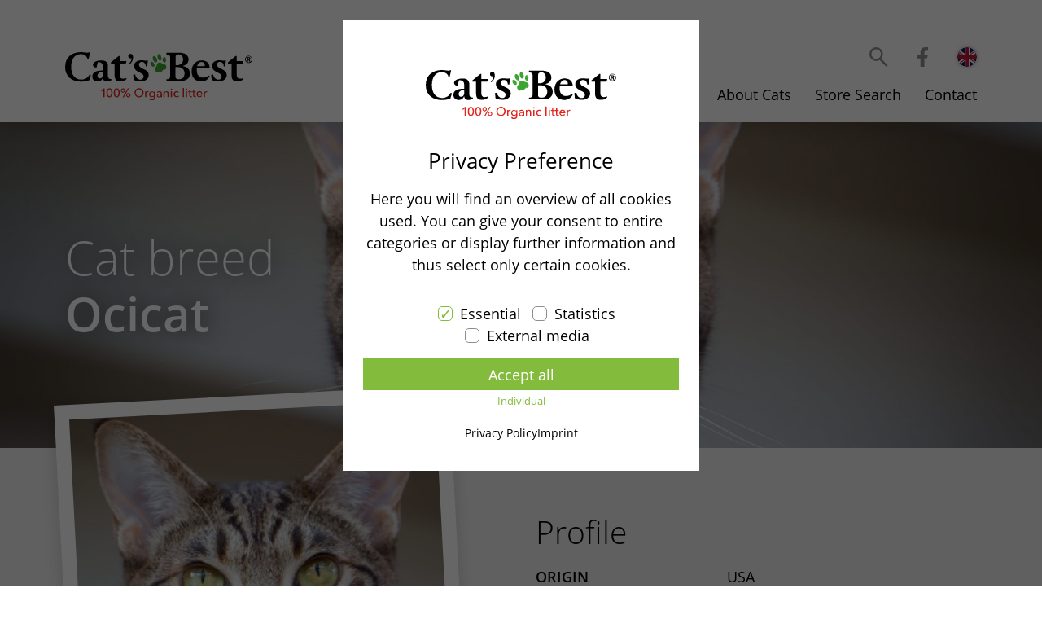

--- FILE ---
content_type: text/html; charset=UTF-8
request_url: https://www.catsbest.eu/cat-breed/cat-breed-ocicat/
body_size: 52583
content:


<!DOCTYPE html>
<html lang="en-US">

<head>
    <meta charset="UTF-8">
    <meta name="viewport" content="width=device-width, initial-scale=1.0"/>
    <link rel="profile" href="https://gmpg.org/xfn/11"/>

    <link rel="apple-touch-icon" sizes="152x152" href="https://www.catsbest.eu/wp-content/themes/catsbest/public/favicons/apple-touch-icon.png">
<link rel="icon" type="image/png" sizes="32x32" href="https://www.catsbest.eu/wp-content/themes/catsbest/public/favicons/favicon-32x32.png">
<link rel="icon" type="image/png" sizes="16x16" href="https://www.catsbest.eu/wp-content/themes/catsbest/public/favicons/favicon-16x16.png">
<link rel="manifest" href="https://www.catsbest.eu/wp-content/themes/catsbest/public/favicons/site.webmanifest">
<link rel="mask-icon" href="https://www.catsbest.eu/wp-content/themes/catsbest/public/favicons/safari-pinned-tab.svg" color="#5bbad5">
<meta name="msapplication-TileColor" content="#da532c">
<meta name="theme-color" content="#ffffff">
    <link rel="preload" href="https://www.catsbest.eu/wp-content/themes/catsbest/public/fonts/OpenSans-Light.woff2" as="font" type="font/woff2" crossorigin>
<link rel="preload" href="https://www.catsbest.eu/wp-content/themes/catsbest/public/fonts/OpenSans-Regular.woff2" as="font" type="font/woff2" crossorigin>
<link rel="preload" href="https://www.catsbest.eu/wp-content/themes/catsbest/public/fonts/OpenSans-Bold.woff2" as="font" type="font/woff2" crossorigin>
<link rel="preload" href="https://www.catsbest.eu/wp-content/themes/catsbest/public/fonts/OpenSans-SemiBold.woff2" as="font" type="font/woff2" crossorigin>
<link rel="preload" href="https://www.catsbest.eu/wp-content/themes/catsbest/public/fonts/OpenSans-Italic.woff2" as="font" type="font/woff2" crossorigin>

    <meta name='robots' content='index, follow, max-image-preview:large, max-snippet:-1, max-video-preview:-1'/>

            <script data-no-defer="1" data-ezscrex="false" data-cfasync="false" data-pagespeed-no-defer data-cookieconsent="ignore">var ctPublicFunctions={"_ajax_nonce":"d358737745","_rest_nonce":"ee4042080a","_ajax_url":"\/wp-admin\/admin-ajax.php","_rest_url":"https:\/\/www.catsbest.eu\/wp-json\/","data__cookies_type":"none","data__ajax_type":"rest","data__bot_detector_enabled":1,"data__frontend_data_log_enabled":1,"cookiePrefix":"","wprocket_detected":false,"host_url":"www.catsbest.eu","text__ee_click_to_select":"Click to select the whole data","text__ee_original_email":"The complete one is","text__ee_got_it":"Got it","text__ee_blocked":"Blocked","text__ee_cannot_connect":"Cannot connect","text__ee_cannot_decode":"Can not decode email. Unknown reason","text__ee_email_decoder":"CleanTalk email decoder","text__ee_wait_for_decoding":"The magic is on the way!","text__ee_decoding_process":"Please wait a few seconds while we decode the contact data."}</script>
        
            <script data-no-defer="1" data-ezscrex="false" data-cfasync="false" data-pagespeed-no-defer data-cookieconsent="ignore">var ctPublic={"_ajax_nonce":"d358737745","settings__forms__check_internal":0,"settings__forms__check_external":0,"settings__forms__force_protection":0,"settings__forms__search_test":1,"settings__forms__wc_add_to_cart":0,"settings__data__bot_detector_enabled":1,"settings__sfw__anti_crawler":0,"blog_home":"https:\/\/www.catsbest.eu\/","pixel__setting":"3","pixel__enabled":false,"pixel__url":"https:\/\/moderate3-v4.cleantalk.org\/pixel\/eb2963c07af431bc9d3b322894006751.gif","data__email_check_before_post":1,"data__email_check_exist_post":0,"data__cookies_type":"none","data__key_is_ok":true,"data__visible_fields_required":true,"wl_brandname":"Anti-Spam by CleanTalk","wl_brandname_short":"CleanTalk","ct_checkjs_key":1513617206,"emailEncoderPassKey":"7f72ec7d14d03bfc5da84efccec1070d","bot_detector_forms_excluded":"W10=","advancedCacheExists":false,"varnishCacheExists":false,"wc_ajax_add_to_cart":false}</script>
        
	<!-- This site is optimized with the Yoast SEO plugin v26.7 - https://yoast.com/wordpress/plugins/seo/ -->
	<title>Ocicat | Cat’s Best</title>
	<meta name="description" content="With its spotted coat, the Ocicat is a real eye-catcher. Ocicats are also good-natured human companions."/>
	<link rel="canonical" href="https://www.catsbest.eu/cat-breed/cat-breed-ocicat/"/>
	<meta property="og:locale" content="en_US"/>
	<meta property="og:type" content="article"/>
	<meta property="og:title" content="Ocicat | Cat’s Best"/>
	<meta property="og:description" content="With its spotted coat, the Ocicat is a real eye-catcher. Ocicats are also good-natured human companions."/>
	<meta property="og:url" content="https://www.catsbest.eu/cat-breed/cat-breed-ocicat/"/>
	<meta property="og:site_name" content="Cat’s Best"/>
	<meta property="article:publisher" content="https://www.facebook.com/CatsBestDeutschland/"/>
	<meta property="article:modified_time" content="2024-02-16T14:19:26+00:00"/>
	<meta property="og:image" content="https://www.catsbest.de/wp-content/uploads/shutterstock_1367253605_1zu2-scaled.jpg"/>
	<meta property="og:image:width" content="2560"/>
	<meta property="og:image:height" content="1280"/>
	<meta property="og:image:type" content="image/jpeg"/>
	<meta name="twitter:card" content="summary_large_image"/>
	<script type="application/ld+json" class="yoast-schema-graph">{"@context":"https://schema.org","@graph":[{"@type":["WebPage","FAQPage"],"@id":"https://www.catsbest.eu/cat-breed/cat-breed-ocicat/","url":"https://www.catsbest.eu/cat-breed/cat-breed-ocicat/","name":"Ocicat | Cat’s Best","isPartOf":{"@id":"https://www.catsbest.eu/#website"},"primaryImageOfPage":{"@id":"https://www.catsbest.eu/cat-breed/cat-breed-ocicat/#primaryimage"},"image":{"@id":"https://www.catsbest.eu/cat-breed/cat-breed-ocicat/#primaryimage"},"thumbnailUrl":"https://www.catsbest.eu/wp-content/uploads/shutterstock_1367253605_1zu2-scaled.jpg","datePublished":"2022-11-16T09:31:37+00:00","dateModified":"2024-02-16T14:19:26+00:00","description":"With its spotted coat, the Ocicat is a real eye-catcher. Ocicats are also good-natured human companions.","breadcrumb":{"@id":"https://www.catsbest.eu/cat-breed/cat-breed-ocicat/#breadcrumb"},"mainEntity":[{"@id":"https://www.catsbest.eu/cat-breed/cat-breed-ocicat/#faq-question-1660637511562"},{"@id":"https://www.catsbest.eu/cat-breed/cat-breed-ocicat/#faq-question-1660637563164"},{"@id":"https://www.catsbest.eu/cat-breed/cat-breed-ocicat/#faq-question-1660637670417"},{"@id":"https://www.catsbest.eu/cat-breed/cat-breed-ocicat/#faq-question-1660637708397"},{"@id":"https://www.catsbest.eu/cat-breed/cat-breed-ocicat/#faq-question-1660637756312"},{"@id":"https://www.catsbest.eu/cat-breed/cat-breed-ocicat/#faq-question-1660637789270"},{"@id":"https://www.catsbest.eu/cat-breed/cat-breed-ocicat/#faq-question-1660637832543"},{"@id":"https://www.catsbest.eu/cat-breed/cat-breed-ocicat/#faq-question-1660637888866"},{"@id":"https://www.catsbest.eu/cat-breed/cat-breed-ocicat/#faq-question-1660637928021"},{"@id":"https://www.catsbest.eu/cat-breed/cat-breed-ocicat/#faq-question-1660637953170"},{"@id":"https://www.catsbest.eu/cat-breed/cat-breed-ocicat/#faq-question-1660637987472"},{"@id":"https://www.catsbest.eu/cat-breed/cat-breed-ocicat/#faq-question-1660638018943"},{"@id":"https://www.catsbest.eu/cat-breed/cat-breed-ocicat/#faq-question-1660638042763"},{"@id":"https://www.catsbest.eu/cat-breed/cat-breed-ocicat/#faq-question-1670316462259"}],"inLanguage":"en-US","potentialAction":[{"@type":"ReadAction","target":["https://www.catsbest.eu/cat-breed/cat-breed-ocicat/"]}]},{"@type":"ImageObject","inLanguage":"en-US","@id":"https://www.catsbest.eu/cat-breed/cat-breed-ocicat/#primaryimage","url":"https://www.catsbest.eu/wp-content/uploads/shutterstock_1367253605_1zu2-scaled.jpg","contentUrl":"https://www.catsbest.eu/wp-content/uploads/shutterstock_1367253605_1zu2-scaled.jpg","width":2560,"height":1280},{"@type":"BreadcrumbList","@id":"https://www.catsbest.eu/cat-breed/cat-breed-ocicat/#breadcrumb","itemListElement":[{"@type":"ListItem","position":1,"name":"Startseite","item":"https://www.catsbest.eu/"},{"@type":"ListItem","position":2,"name":"Ocicat"}]},{"@type":"WebSite","@id":"https://www.catsbest.eu/#website","url":"https://www.catsbest.eu/","name":"Cat’s Best","description":"","publisher":{"@id":"https://www.catsbest.eu/#organization"},"potentialAction":[{"@type":"SearchAction","target":{"@type":"EntryPoint","urlTemplate":"https://www.catsbest.eu/?s={search_term_string}"},"query-input":{"@type":"PropertyValueSpecification","valueRequired":true,"valueName":"search_term_string"}}],"inLanguage":"en-US"},{"@type":"Organization","@id":"https://www.catsbest.eu/#organization","name":"Cat’s Best","url":"https://www.catsbest.eu/","logo":{"@type":"ImageObject","inLanguage":"en-US","@id":"https://www.catsbest.eu/#/schema/logo/image/","url":"https://www.catsbest.eu/wp-content/uploads/catsbest-logo.png","contentUrl":"https://www.catsbest.eu/wp-content/uploads/catsbest-logo.png","width":1765,"height":688,"caption":"Cat’s Best"},"image":{"@id":"https://www.catsbest.eu/#/schema/logo/image/"},"sameAs":["https://www.facebook.com/CatsBestDeutschland/","https://www.instagram.com/catsbest.de/","https://www.linkedin.com/company/jrsrettenmaierundsoehne/?originalSubdomain=de","https://www.pinterest.de/catsbestde/","https://www.youtube.com/user/CATSBESTKatzenstreu"]},{"@type":"Question","@id":"https://www.catsbest.eu/cat-breed/cat-breed-ocicat/#faq-question-1660637511562","position":1,"url":"https://www.catsbest.eu/cat-breed/cat-breed-ocicat/#faq-question-1660637511562","name":"How much does an Ocicat cost?","answerCount":1,"acceptedAnswer":{"@type":"Answer","text":"Depending on the breeder, pedigree, sex and age of the cat, <strong>the price for an Ocicat ranges on average from €700 to €1,400.*</strong><br/><br/>*Source: <a href=\"https://wamiz.de/katze/rassen/1078/ocicat\" target=\"_blank\" rel=\"noreferrer noopener\">Ocicat: Alle Infos zur Katzenrasse (wamiz.de)</a>, accessed at 08.08.2022","inLanguage":"en-US"},"inLanguage":"en-US"},{"@type":"Question","@id":"https://www.catsbest.eu/cat-breed/cat-breed-ocicat/#faq-question-1660637563164","position":2,"url":"https://www.catsbest.eu/cat-breed/cat-breed-ocicat/#faq-question-1660637563164","name":"How long do Ocicats live?","answerCount":1,"acceptedAnswer":{"@type":"Answer","text":"<strong>Ocicat cats live up to 15 years on average.</strong> But this depends on many different factors. Besides healthy genes from their ancestors, <strong>Ocicats</strong> will thrive if they’re given an appropriate diet, lots of companionship and plenty of activity. An Ocicat in good physical and psychological shape is likely to live to a ripe old age.","inLanguage":"en-US"},"inLanguage":"en-US"},{"@type":"Question","@id":"https://www.catsbest.eu/cat-breed/cat-breed-ocicat/#faq-question-1660637670417","position":3,"url":"https://www.catsbest.eu/cat-breed/cat-breed-ocicat/#faq-question-1660637670417","name":"What does an Ocicat look like?","answerCount":1,"acceptedAnswer":{"@type":"Answer","text":"There’s already a hint in the name: <strong>Ocicats look like mini ocelots.</strong> They have large and muscular bodies that are highly graceful. Just like the largest representative of the leopardus genus, which is famous for its spotted coat, the Ocicat has a striking speckled coat much like that of the predators from which their name derives.","inLanguage":"en-US"},"inLanguage":"en-US"},{"@type":"Question","@id":"https://www.catsbest.eu/cat-breed/cat-breed-ocicat/#faq-question-1660637708397","position":4,"url":"https://www.catsbest.eu/cat-breed/cat-breed-ocicat/#faq-question-1660637708397","name":"How big do Ocicats get?","answerCount":1,"acceptedAnswer":{"@type":"Answer","text":"<strong>Ocicats belong to the category of medium-to-large size cats. Ocicats</strong> are also quite well-built. In other words, they have a strong build, yet don’t appear stocky. Adult males of the breed can reach a shoulder height of up to <strong>45 cm</strong>!","inLanguage":"en-US"},"inLanguage":"en-US"},{"@type":"Question","@id":"https://www.catsbest.eu/cat-breed/cat-breed-ocicat/#faq-question-1660637756312","position":5,"url":"https://www.catsbest.eu/cat-breed/cat-breed-ocicat/#faq-question-1660637756312","name":"When are Ocicat cats fully grown?","answerCount":1,"acceptedAnswer":{"@type":"Answer","text":"<strong>Ocicats are fully grown at about 12 months. </strong>At this point, the growth phase is complete, they’ve reached their final body size and they’re considered to be “adults”.","inLanguage":"en-US"},"inLanguage":"en-US"},{"@type":"Question","@id":"https://www.catsbest.eu/cat-breed/cat-breed-ocicat/#faq-question-1660637789270","position":6,"url":"https://www.catsbest.eu/cat-breed/cat-breed-ocicat/#faq-question-1660637789270","name":"Should Ocicat be kept indoors or outdoors?","answerCount":1,"acceptedAnswer":{"@type":"Answer","text":"<strong>Ocicats </strong>are ideal “indoor cats” and can be kept indoors without any problems. However, <strong>Ocicats</strong> also really enjoy a space where they can run free and have access to the outdoors.","inLanguage":"en-US"},"inLanguage":"en-US"},{"@type":"Question","@id":"https://www.catsbest.eu/cat-breed/cat-breed-ocicat/#faq-question-1660637832543","position":7,"url":"https://www.catsbest.eu/cat-breed/cat-breed-ocicat/#faq-question-1660637832543","name":"Where does the Ocicat come from?","answerCount":1,"acceptedAnswer":{"@type":"Answer","text":"The <strong>Ocicat </strong>originated in the <strong>United States of America.</strong>","inLanguage":"en-US"},"inLanguage":"en-US"},{"@type":"Question","@id":"https://www.catsbest.eu/cat-breed/cat-breed-ocicat/#faq-question-1660637888866","position":8,"url":"https://www.catsbest.eu/cat-breed/cat-breed-ocicat/#faq-question-1660637888866","name":"Are Ocicat playful?","answerCount":1,"acceptedAnswer":{"@type":"Answer","text":"<strong>Ocicat are very playful</strong>. These cats love to lurk and chase. And they especially enjoy games that challenge their intelligence. This kind of play is very popular with Ocicats!","inLanguage":"en-US"},"inLanguage":"en-US"},{"@type":"Question","@id":"https://www.catsbest.eu/cat-breed/cat-breed-ocicat/#faq-question-1660637928021","position":9,"url":"https://www.catsbest.eu/cat-breed/cat-breed-ocicat/#faq-question-1660637928021","name":"Which other breeds of cat are compatible with the Ocicat?","answerCount":1,"acceptedAnswer":{"@type":"Answer","text":"The <strong>Ocicat </strong>will get along with cats that are just as sociable and lively as they are. These might include other “mini predators” like Bengals or Burmese, both of which have a similar character and temperament.","inLanguage":"en-US"},"inLanguage":"en-US"},{"@type":"Question","@id":"https://www.catsbest.eu/cat-breed/cat-breed-ocicat/#faq-question-1660637953170","position":10,"url":"https://www.catsbest.eu/cat-breed/cat-breed-ocicat/#faq-question-1660637953170","name":"How active are Ocicats?","answerCount":1,"acceptedAnswer":{"@type":"Answer","text":"<strong>Ocicats are very active.</strong> They need a lot of movement, attention and company. These are lively and curious cats, so they’ll thrive if they have plenty of space and lots of opportunities to play.","inLanguage":"en-US"},"inLanguage":"en-US"},{"@type":"Question","@id":"https://www.catsbest.eu/cat-breed/cat-breed-ocicat/#faq-question-1660637987472","position":11,"url":"https://www.catsbest.eu/cat-breed/cat-breed-ocicat/#faq-question-1660637987472","name":"Can Ocicats be kept alone?","answerCount":1,"acceptedAnswer":{"@type":"Answer","text":"<strong>Ocicats should not be kept alone.</strong> They love other cats and truly benefit from their company. Of course, they also want to be very close to “their” human companions too.","inLanguage":"en-US"},"inLanguage":"en-US"},{"@type":"Question","@id":"https://www.catsbest.eu/cat-breed/cat-breed-ocicat/#faq-question-1660638018943","position":12,"url":"https://www.catsbest.eu/cat-breed/cat-breed-ocicat/#faq-question-1660638018943","name":"Are Ocicats sociable?","answerCount":1,"acceptedAnswer":{"@type":"Answer","text":"<strong>Ocicats are highly sociable.</strong> They need company, attention and affection. If left alone for too long, these impulsive cats will suffer greatly.","inLanguage":"en-US"},"inLanguage":"en-US"},{"@type":"Question","@id":"https://www.catsbest.eu/cat-breed/cat-breed-ocicat/#faq-question-1660638042763","position":13,"url":"https://www.catsbest.eu/cat-breed/cat-breed-ocicat/#faq-question-1660638042763","name":"Are Ocicats susceptible to diseases?","answerCount":1,"acceptedAnswer":{"@type":"Answer","text":"<strong>Ocicats are not particularly susceptible to diseases. </strong>However, at an advanced age, <strong>Ocicats </strong>can be affected<strong> by HCM (Hypertrophic Cardiomyopathy) </strong>or<strong> PRA (Progressive Retinal Atrophy).</strong>","inLanguage":"en-US"},"inLanguage":"en-US"},{"@type":"Question","@id":"https://www.catsbest.eu/cat-breed/cat-breed-ocicat/#faq-question-1670316462259","position":14,"url":"https://www.catsbest.eu/cat-breed/cat-breed-ocicat/#faq-question-1670316462259","name":"What are the key attributes of the Ocicat?","answerCount":1,"acceptedAnswer":{"@type":"Answer","text":"The Ocicat is an exotic feline that’s also perfect as a house cat. Still, it has one <strong>attribute </strong>that will remind us of its wild ancestors: most <strong>Ocicats</strong> love having access to the <strong>outdoors </strong>and being able to go out into nature whenever they please.","inLanguage":"en-US"},"inLanguage":"en-US"}]}</script>
	<!-- / Yoast SEO plugin. -->


<link rel='dns-prefetch' href='//fd.cleantalk.org'/>
<link rel="alternate" title="oEmbed (JSON)" type="application/json+oembed" href="https://www.catsbest.eu/wp-json/oembed/1.0/embed?url=https%3A%2F%2Fwww.catsbest.eu%2Fcat-breed%2Fcat-breed-ocicat%2F"/>
<link rel="alternate" title="oEmbed (XML)" type="text/xml+oembed" href="https://www.catsbest.eu/wp-json/oembed/1.0/embed?url=https%3A%2F%2Fwww.catsbest.eu%2Fcat-breed%2Fcat-breed-ocicat%2F&#038;format=xml"/>
<style id='wp-img-auto-sizes-contain-inline-css'>img:is([sizes=auto i],[sizes^="auto," i]){contain-intrinsic-size:3000px 1500px}</style>
<link rel='stylesheet' id='cleantalk-public-css-css' href='https://www.catsbest.eu/wp-content/plugins/cleantalk-spam-protect/css/A.cleantalk-public.min.css,qver=1400794197.pagespeed.cf.gfyHbit3r4.css' media='all'/>
<style id='cleantalk-email-decoder-css-css' media='all'>.apbct_dog_one,.apbct_dog_three,.apbct_dog_two{animation-duration:1.5s;animation-iteration-count:infinite;animation-name:apbct_dog}.apbct-email-encoder,.apbct-email-encoder--settings_example_encoded{position:relative}.apbct-email-encoder-popup{width:30vw;min-width:400px;font-size:16px}.apbct-email-encoder--popup-header{font-size:16px;color:#333}.apbct-email-encoder-elements_center{display:flex;flex-direction:column;justify-content:center;align-items:center;font-size:16px!important;color:#000!important}.top-margin-long{margin-top:5px}.apbct-tooltip{display:none}.apbct-blur{filter:blur(5px);transition:filter 2s}.apbct-email-encoder.no-blur .apbct-blur{filter:none}.apbct-email-encoder-select-whole-email{-webkit-user-select:all;user-select:all}.apbct-email-encoder-got-it-button{all:unset;margin-top:10px;padding:5px 10px;border-radius:5px;background-color:#333;color:#fff;cursor:pointer;transition:background-color .3s}.apbct-ee-animation-wrapper{display:flex;height:60px;justify-content:center;font-size:16px;align-items:center}.apbct_dog{margin:0 5px;color:transparent;text-shadow:0 0 2px #aaa}.apbct_dog_one{animation-delay:0s}.apbct_dog_two{animation-delay:.5s}.apbct_dog_three{animation-delay:1s}@keyframes apbct_dog{0%,100%,75%{scale:100%;color:transparent;text-shadow:0 0 2px #aaa}25%{scale:200%;color:unset;text-shadow:unset}}@media screen and (max-width:782px){.apbct-email-encoder--settings_example_encoded{position:relative;display:block}.apbct-email-encoder-popup{width:20vw;min-width:200px;font-size:16px;top:20%;left:75%}.apbct-email-encoder-elements_center{flex-direction:column!important;text-align:center}}</style>
<link rel='stylesheet' id='theme-css' href='https://www.catsbest.eu/wp-content/themes/catsbest/public/css/theme.css,qver=2461083541.pagespeed.ce.qWfyb3i7E3.css' media='all'/>
<script src="https://www.catsbest.eu/wp-content/plugins/cleantalk-spam-protect/js/apbct-public-bundle.min.js,qver=1400794197.pagespeed.ce.TVtRPahU3c.js" id="apbct-public-bundle.min-js-js"></script>
<script src="https://fd.cleantalk.org/ct-bot-detector-wrapper.js?ver=241105128" id="ct_bot_detector-js" defer data-wp-strategy="defer"></script>
<script id="wpml-xdomain-data-js-extra">var wpml_xdomain_data={"css_selector":"wpml-ls-item","ajax_url":"https://www.catsbest.eu/wp-admin/admin-ajax.php","current_lang":"en","_nonce":"17cb691ca7"};</script>
<script src="https://www.catsbest.eu/wp-content/plugins/sitepress-multilingual-cms/res/js/xdomain-data.js,qver=3088935010.pagespeed.jm.iYleSCExvV.js" id="wpml-xdomain-data-js" defer data-wp-strategy="defer"></script>
<link rel="https://api.w.org/" href="https://www.catsbest.eu/wp-json/"/><link rel="alternate" title="JSON" type="application/json" href="https://www.catsbest.eu/wp-json/wp/v2/breed/37942"/>
<link rel='shortlink' href='https://www.catsbest.eu/?p=37942'/>
<meta name="generator" content="WPML ver:4.8.6 stt:59,9,37,1,15,4,3,27,28,40,42,41,2,67;"/>
<meta name="facebook-domain-verification" content="zrxkham8ion9dzlj61ef2k84l3jrfw"/><link rel="icon" href="https://www.catsbest.eu/wp-content/uploads/cropped-android-chrome-144x144-1-32x32.png" sizes="32x32"/>
<link rel="icon" href="https://www.catsbest.eu/wp-content/uploads/cropped-android-chrome-144x144-1-192x192.png" sizes="192x192"/>
<link rel="apple-touch-icon" href="https://www.catsbest.eu/wp-content/uploads/cropped-android-chrome-144x144-1-180x180.png"/>
<meta name="msapplication-TileImage" content="https://www.catsbest.eu/wp-content/uploads/cropped-android-chrome-144x144-1-270x270.png"/>
		<style id="wp-custom-css">section.linkAnnotation a,a.linkAnnotation,a.customLinkAnnotation,.customHtmlAnnotation,.customVideoAnnotation{background-color:#83bc3c}.names-list{margin-top:3em}form.haet-cleverreach-form{padding:2.5rem 2rem 1rem}.cleverreach-checkbox input[type="checkbox"]{align-items:center;-webkit-appearance:none;background:#fff;border:none;border-radius:5px;cursor:pointer;height:18px;min-width:18px;margin-right:.8rem}.haet-cleverreach-field-wrap.cleverreach-checkbox.type-policy_confirm{display:flex}button.cr_button{margin-top:1rem}@media (min-width:800px){.grid.-cols-1,.grid.-cols-2,.grid.-cols-3,.grid.-cols-4,.grid.-cols-5{//margin: -1rem -1rem 1rem}}#wpcf7-f60480-p60469-o1.wpcf7 form select{width:65%;margin:.8rem 1% 0 0}</style>
		</head>

<body class="single -breed">

    <header class="header">
        <div class="header-container">
    <a class="logo" href="https://www.catsbest.eu" aria-label="Startseite"><?xml version="1.0" encoding="utf-8"?>
<!-- Generator: Adobe Illustrator 25.2.3, SVG Export Plug-In . SVG Version: 6.00 Build 0)  -->
<svg version="1.1" id="Ebene_1" xmlns="http://www.w3.org/2000/svg" xmlns:xlink="http://www.w3.org/1999/xlink" x="0px" y="0px" viewBox="0 0 198.5 50.8" style="enable-background:new 0 0 198.5 50.8;" xml:space="preserve">
<style type="text/css">.st0{fill:#e2231a}.st1{fill:#3ca433}</style>
<g>
	<polygon class="st0" points="41.8,47.6 40.6,47.6 40.6,40 38.8,41.4 38.1,40.6 40.7,38.4 41.8,38.4 	"/>
	<path class="st0" d="M47,38.2c0.5,0,1,0.1,1.4,0.4c0.4,0.2,0.7,0.6,1,1c0.2,0.4,0.4,1,0.6,1.5s0.2,1.2,0.2,1.9
		c0,0.7-0.1,1.3-0.2,1.9c-0.1,0.6-0.3,1.1-0.6,1.5c-0.3,0.4-0.6,0.8-1,1c-0.4,0.2-0.9,0.4-1.4,0.4s-1-0.1-1.4-0.4s-0.7-0.6-1-1
		c-0.3-0.4-0.5-0.9-0.6-1.5c-0.1-0.6-0.2-1.2-0.2-1.9c0-0.7,0.1-1.3,0.2-1.9s0.3-1.1,0.6-1.5c0.2-0.4,0.6-0.8,1-1
		C46,38.3,46.5,38.2,47,38.2L47,38.2z M47,39.3c-0.4,0-0.7,0.1-0.9,0.4c-0.2,0.2-0.4,0.6-0.6,0.9c-0.1,0.4-0.2,0.8-0.3,1.2
		c-0.1,0.4-0.1,0.9-0.1,1.2c0,0.4,0,0.8,0.1,1.2c0.1,0.4,0.1,0.8,0.3,1.2c0.1,0.4,0.3,0.7,0.6,0.9c0.2,0.2,0.6,0.4,0.9,0.4
		s0.7-0.1,0.9-0.4c0.2-0.2,0.4-0.5,0.6-0.9s0.2-0.8,0.3-1.2c0.1-0.4,0.1-0.9,0.1-1.2c0-0.4,0-0.8-0.1-1.2c-0.1-0.4-0.1-0.9-0.3-1.2
		c-0.1-0.4-0.3-0.7-0.6-0.9C47.7,39.4,47.4,39.3,47,39.3L47,39.3z"/>
	<path class="st0" d="M54.7,38.2c0.5,0,1,0.1,1.4,0.4c0.4,0.2,0.7,0.6,1,1c0.2,0.4,0.4,1,0.6,1.5s0.2,1.2,0.2,1.9
		c0,0.7-0.1,1.3-0.2,1.9c-0.1,0.6-0.3,1.1-0.6,1.5c-0.3,0.4-0.6,0.8-1,1c-0.4,0.2-0.9,0.4-1.4,0.4s-1-0.1-1.4-0.4
		c-0.4-0.2-0.7-0.6-1-1c-0.3-0.4-0.5-0.9-0.6-1.5c-0.1-0.6-0.2-1.2-0.2-1.9c0-0.7,0.1-1.3,0.2-1.9s0.3-1.1,0.6-1.5
		c0.2-0.4,0.6-0.8,1-1C53.7,38.3,54.2,38.2,54.7,38.2L54.7,38.2z M54.7,39.3c-0.4,0-0.7,0.1-0.9,0.4s-0.4,0.6-0.6,0.9
		c-0.1,0.4-0.2,0.8-0.3,1.2c-0.1,0.4-0.1,0.9-0.1,1.2c0,0.4,0,0.8,0.1,1.2c0.1,0.4,0.1,0.8,0.3,1.2c0.1,0.4,0.3,0.7,0.6,0.9
		s0.6,0.4,0.9,0.4s0.7-0.1,0.9-0.4c0.2-0.2,0.4-0.5,0.6-0.9s0.2-0.8,0.3-1.2c0.1-0.4,0.1-0.9,0.1-1.2c0-0.4,0-0.8-0.1-1.2
		c-0.1-0.4-0.1-0.9-0.3-1.2s-0.3-0.7-0.6-0.9C55.4,39.4,55.1,39.3,54.7,39.3L54.7,39.3z"/>
	<path class="st0" d="M61.9,48.1L61,47.6l5.6-9.6l0.9,0.4L61.9,48.1L61.9,48.1z M64.7,45.5c0-0.3,0.1-0.6,0.2-0.9
		c0.1-0.3,0.3-0.5,0.5-0.7s0.5-0.4,0.7-0.5c0.3-0.1,0.6-0.2,0.9-0.2c0.3,0,0.6,0.1,0.9,0.2c0.3,0.1,0.5,0.3,0.7,0.5
		c0.2,0.2,0.4,0.5,0.5,0.7c0.1,0.3,0.2,0.6,0.2,0.9s-0.1,0.6-0.2,0.9c-0.1,0.3-0.3,0.5-0.5,0.7s-0.5,0.4-0.7,0.5s-0.6,0.2-0.9,0.2
		c-0.3,0-0.6-0.1-0.9-0.2c-0.3-0.1-0.5-0.3-0.7-0.5s-0.4-0.5-0.5-0.7C64.8,46.1,64.7,45.8,64.7,45.5L64.7,45.5z M68.3,45.5
		c0-0.2,0-0.3-0.1-0.5c-0.1-0.1-0.2-0.3-0.3-0.4c-0.1-0.1-0.2-0.2-0.4-0.3c-0.2-0.1-0.3-0.1-0.5-0.1c-0.2,0-0.3,0-0.5,0.1
		c-0.1,0.1-0.3,0.2-0.4,0.3c-0.1,0.1-0.2,0.2-0.3,0.4c-0.1,0.2-0.1,0.3-0.1,0.5s0,0.3,0.1,0.5c0.1,0.1,0.1,0.3,0.3,0.4
		c0.1,0.1,0.2,0.2,0.4,0.3s0.3,0.1,0.5,0.1c0.2,0,0.3,0,0.5-0.1c0.1-0.1,0.3-0.1,0.4-0.3c0.1-0.1,0.2-0.2,0.3-0.4
		C68.2,45.8,68.3,45.7,68.3,45.5L68.3,45.5z M59.1,40.6c0-0.3,0.1-0.6,0.2-0.9c0.1-0.3,0.3-0.5,0.5-0.7c0.2-0.2,0.5-0.4,0.7-0.5
		c0.3-0.1,0.6-0.2,0.9-0.2c0.3,0,0.6,0.1,0.9,0.2s0.5,0.3,0.7,0.5c0.2,0.2,0.4,0.5,0.5,0.7c0.1,0.3,0.2,0.6,0.2,0.9
		c0,0.3-0.1,0.6-0.2,0.9c-0.1,0.3-0.3,0.5-0.5,0.7s-0.5,0.4-0.7,0.5s-0.6,0.2-0.9,0.2c-0.3,0-0.6-0.1-0.9-0.2
		c-0.3-0.1-0.5-0.3-0.7-0.5s-0.4-0.5-0.5-0.7C59.2,41.2,59.1,40.9,59.1,40.6L59.1,40.6z M62.6,40.6c0-0.2,0-0.3-0.1-0.5
		c-0.1-0.1-0.2-0.3-0.3-0.4c-0.1-0.1-0.2-0.2-0.4-0.3c-0.2-0.1-0.3-0.1-0.5-0.1s-0.3,0-0.5,0.1c-0.1,0.1-0.3,0.2-0.4,0.3
		c-0.1,0.1-0.2,0.2-0.3,0.4c-0.1,0.2-0.1,0.3-0.1,0.5c0,0.2,0,0.3,0.1,0.5c0.1,0.1,0.1,0.3,0.3,0.4c0.1,0.1,0.2,0.2,0.4,0.3
		s0.3,0.1,0.5,0.1s0.3,0,0.5-0.1c0.1-0.1,0.3-0.1,0.4-0.3c0.1-0.1,0.2-0.2,0.3-0.4C62.6,40.9,62.6,40.8,62.6,40.6L62.6,40.6z"/>
	<path class="st0" d="M83.2,43c0,0.7-0.1,1.4-0.4,1.9c-0.2,0.6-0.6,1.1-1,1.5c-0.4,0.4-0.9,0.8-1.5,1c-0.6,0.2-1.2,0.4-1.9,0.4
		s-1.4-0.1-1.9-0.4c-0.6-0.2-1.1-0.6-1.5-1s-0.8-0.9-1-1.5c-0.2-0.6-0.4-1.2-0.4-1.9s0.1-1.4,0.4-2c0.2-0.6,0.6-1.1,1-1.5
		c0.4-0.4,0.9-0.7,1.5-1c0.6-0.2,1.2-0.4,1.9-0.4s1.4,0.1,1.9,0.4c0.6,0.2,1.1,0.6,1.5,1c0.4,0.4,0.8,0.9,1,1.5
		C83.1,41.6,83.2,42.3,83.2,43L83.2,43z M81.8,43c0-0.5-0.1-1-0.2-1.4c-0.2-0.4-0.4-0.8-0.7-1.2c-0.3-0.3-0.7-0.6-1.1-0.8
		c-0.4-0.2-0.9-0.3-1.5-0.3c-0.5,0-1,0.1-1.4,0.3c-0.4,0.2-0.8,0.5-1.1,0.8c-0.3,0.3-0.5,0.7-0.7,1.2c-0.2,0.5-0.2,0.9-0.2,1.4
		s0.1,1,0.2,1.4s0.4,0.8,0.7,1.2c0.3,0.3,0.7,0.6,1.1,0.8c0.4,0.2,0.9,0.3,1.4,0.3c0.5,0,1-0.1,1.4-0.3c0.4-0.2,0.8-0.5,1.1-0.8
		c0.3-0.3,0.5-0.7,0.7-1.2S81.8,43.5,81.8,43L81.8,43z"/>
	<path class="st0" d="M84.9,42.8c0-0.2,0-0.4,0-0.6c0-0.3,0-0.5,0-0.7H86c0,0.2,0,0.3,0,0.5c0,0.2,0,0.4,0,0.5h0
		c0.2-0.4,0.4-0.7,0.8-0.9c0.3-0.2,0.7-0.3,1.1-0.3c0.2,0,0.4,0,0.5,0.1l-0.1,1.1c-0.2,0-0.4-0.1-0.6-0.1c-0.3,0-0.5,0.1-0.8,0.2
		c-0.2,0.1-0.4,0.3-0.5,0.4c-0.1,0.2-0.3,0.4-0.3,0.6c-0.1,0.2-0.1,0.5-0.1,0.8v3.2h-1.2L84.9,42.8L84.9,42.8z"/>
	<path class="st0" d="M89.8,48.7c0.3,0.3,0.6,0.5,1,0.7c0.4,0.2,0.8,0.3,1.2,0.3c0.4,0,0.8-0.1,1-0.2c0.3-0.1,0.5-0.3,0.7-0.5
		c0.2-0.2,0.3-0.5,0.4-0.7c0.1-0.3,0.1-0.6,0.1-0.9v-0.8h0c-0.2,0.4-0.5,0.6-0.9,0.8c-0.4,0.2-0.8,0.3-1.2,0.3
		c-0.5,0-0.9-0.1-1.3-0.2c-0.4-0.2-0.7-0.4-1-0.7s-0.5-0.6-0.6-1c-0.1-0.4-0.2-0.8-0.2-1.2s0.1-0.9,0.2-1.2s0.4-0.7,0.6-1
		c0.3-0.3,0.6-0.5,1-0.7s0.8-0.2,1.3-0.2c0.4,0,0.9,0.1,1.3,0.3c0.4,0.2,0.7,0.5,0.9,0.9h0v-1h1.2v5.8c0,0.5-0.1,0.9-0.2,1.3
		c-0.1,0.4-0.3,0.8-0.6,1.1c-0.3,0.3-0.6,0.6-1.1,0.8c-0.4,0.2-1,0.3-1.6,0.3c-0.5,0-1.1-0.1-1.6-0.3c-0.5-0.2-1-0.5-1.4-0.8
		L89.8,48.7L89.8,48.7z M90.2,44.5c0,0.3,0.1,0.6,0.1,0.8c0.1,0.3,0.2,0.5,0.4,0.7c0.2,0.2,0.4,0.4,0.6,0.5c0.2,0.1,0.5,0.2,0.9,0.2
		c0.3,0,0.6-0.1,0.9-0.2s0.5-0.3,0.7-0.5s0.3-0.4,0.4-0.7c0.1-0.3,0.1-0.5,0.1-0.8s-0.1-0.6-0.1-0.8c-0.1-0.3-0.2-0.5-0.4-0.7
		c-0.2-0.2-0.4-0.4-0.7-0.5c-0.3-0.1-0.5-0.2-0.9-0.2c-0.3,0-0.6,0.1-0.9,0.2c-0.2,0.1-0.5,0.3-0.6,0.5c-0.2,0.2-0.3,0.4-0.4,0.7
		C90.2,43.9,90.2,44.2,90.2,44.5L90.2,44.5z"/>
	<path class="st0" d="M101.3,43.6c0-0.5-0.1-0.8-0.4-1c-0.3-0.2-0.6-0.3-1.1-0.3c-0.4,0-0.7,0.1-1,0.2c-0.3,0.1-0.6,0.3-0.8,0.5
		l-0.6-0.8c0.3-0.3,0.7-0.5,1.1-0.7c0.4-0.2,0.9-0.2,1.4-0.2c0.4,0,0.8,0.1,1.2,0.2c0.3,0.1,0.6,0.3,0.8,0.5
		c0.2,0.2,0.4,0.5,0.5,0.8c0.1,0.3,0.2,0.6,0.2,0.9v2.7c0,0.2,0,0.4,0,0.7c0,0.2,0,0.4,0.1,0.6h-1.1c-0.1-0.3-0.1-0.6-0.1-0.9h0
		c-0.2,0.3-0.5,0.6-0.8,0.8c-0.4,0.2-0.8,0.3-1.2,0.3c-0.2,0-0.5,0-0.8-0.1c-0.3-0.1-0.5-0.2-0.7-0.3c-0.2-0.1-0.4-0.3-0.5-0.6
		c-0.1-0.2-0.2-0.5-0.2-0.9c0-0.5,0.1-0.8,0.4-1.1s0.6-0.5,1-0.6c0.4-0.1,0.9-0.2,1.4-0.3s1-0.1,1.5-0.1L101.3,43.6L101.3,43.6z
		 M101,44.7c-0.3,0-0.6,0-0.9,0c-0.3,0-0.6,0.1-0.9,0.2c-0.3,0.1-0.5,0.2-0.7,0.4c-0.2,0.2-0.3,0.4-0.3,0.6c0,0.2,0,0.3,0.1,0.5
		c0.1,0.1,0.2,0.2,0.3,0.3c0.1,0.1,0.3,0.1,0.4,0.2c0.1,0,0.3,0.1,0.5,0.1c0.6,0,1-0.2,1.3-0.5c0.3-0.3,0.5-0.8,0.5-1.3v-0.3H101
		L101,44.7z"/>
	<path class="st0" d="M105.6,41.5c0,0.2,0,0.3,0,0.5c0,0.2,0,0.4,0,0.5h0c0.1-0.2,0.2-0.3,0.3-0.5c0.1-0.1,0.3-0.3,0.5-0.4
		c0.2-0.1,0.4-0.2,0.6-0.2s0.4-0.1,0.6-0.1c0.4,0,0.7,0.1,1,0.2c0.3,0.1,0.5,0.3,0.7,0.5c0.2,0.2,0.3,0.5,0.4,0.8
		c0.1,0.3,0.1,0.6,0.1,1v3.8h-1.2v-3.4c0-0.2,0-0.5-0.1-0.7c0-0.2-0.1-0.4-0.2-0.6s-0.2-0.3-0.4-0.4c-0.2-0.1-0.4-0.2-0.7-0.2
		c-0.5,0-0.9,0.2-1.2,0.5c-0.3,0.4-0.5,0.9-0.5,1.5v3.3h-1.2v-4.8c0-0.2,0-0.4,0-0.6c0-0.3,0-0.5,0-0.7L105.6,41.5L105.6,41.5z"/>
	<path class="st0" d="M113.3,47.6H112v-6.2h1.2V47.6L113.3,47.6z M113.5,39.3c0,0.2-0.1,0.4-0.2,0.6c-0.2,0.1-0.4,0.2-0.6,0.2
		c-0.2,0-0.4-0.1-0.6-0.2c-0.2-0.1-0.2-0.3-0.2-0.5c0-0.2,0.1-0.4,0.2-0.6c0.2-0.1,0.4-0.2,0.6-0.2c0.2,0,0.4,0.1,0.6,0.2
		C113.4,38.8,113.5,39,113.5,39.3L113.5,39.3z"/>
	<path class="st0" d="M119.7,43c-0.1-0.2-0.3-0.4-0.6-0.5c-0.3-0.1-0.5-0.2-0.8-0.2c-0.3,0-0.6,0.1-0.8,0.2s-0.5,0.3-0.6,0.5
		c-0.2,0.2-0.3,0.4-0.4,0.7c-0.1,0.3-0.1,0.5-0.1,0.8s0.1,0.6,0.1,0.8s0.2,0.5,0.4,0.7c0.2,0.2,0.4,0.4,0.6,0.5s0.5,0.2,0.9,0.2
		c0.3,0,0.6-0.1,0.9-0.2c0.2-0.1,0.5-0.3,0.6-0.5l0.8,0.7c-0.3,0.3-0.6,0.5-1,0.7c-0.4,0.2-0.8,0.3-1.3,0.3c-0.5,0-0.9-0.1-1.3-0.2
		c-0.4-0.2-0.8-0.4-1.1-0.7c-0.3-0.3-0.5-0.6-0.7-1c-0.2-0.4-0.3-0.8-0.3-1.3c0-0.5,0.1-0.9,0.2-1.3s0.4-0.7,0.7-1
		c0.3-0.3,0.6-0.5,1.1-0.7c0.4-0.2,0.8-0.2,1.3-0.2c0.4,0,0.9,0.1,1.3,0.3c0.4,0.2,0.8,0.4,1,0.8L119.7,43L119.7,43z"/>
	<polygon class="st0" points="126,47.6 124.7,47.6 124.7,37.8 126,37.8 	"/>
	<path class="st0" d="M129.3,47.6h-1.2v-6.2h1.2V47.6L129.3,47.6z M129.5,39.3c0,0.2-0.1,0.4-0.2,0.6c-0.2,0.1-0.4,0.2-0.6,0.2
		c-0.2,0-0.4-0.1-0.6-0.2c-0.2-0.1-0.2-0.3-0.2-0.5c0-0.2,0.1-0.4,0.2-0.6c0.2-0.1,0.4-0.2,0.6-0.2c0.2,0,0.4,0.1,0.6,0.2
		C129.4,38.8,129.5,39,129.5,39.3L129.5,39.3z"/>
	<path class="st0" d="M134.4,42.5h-1.6v3.2c0,0.4,0.1,0.6,0.2,0.8c0.1,0.2,0.4,0.2,0.7,0.2c0.1,0,0.2,0,0.4,0s0.2-0.1,0.4-0.1l0,1
		c-0.1,0.1-0.3,0.1-0.5,0.1c-0.2,0-0.4,0-0.6,0c-0.6,0-1-0.2-1.3-0.5c-0.3-0.3-0.5-0.8-0.5-1.4v-3.3h-1.2v-1h1.2v-1.8h1.2v1.8h1.6
		L134.4,42.5L134.4,42.5z"/>
	<path class="st0" d="M138.5,42.5h-1.6v3.2c0,0.4,0.1,0.6,0.2,0.8c0.1,0.2,0.4,0.2,0.7,0.2c0.1,0,0.2,0,0.4,0c0.1,0,0.2-0.1,0.4-0.1
		l0,1c-0.1,0.1-0.3,0.1-0.5,0.1c-0.2,0-0.4,0-0.6,0c-0.6,0-1-0.2-1.3-0.5c-0.3-0.3-0.5-0.8-0.5-1.4v-3.3h-1.2v-1h1.2v-1.8h1.2v1.8
		h1.6L138.5,42.5L138.5,42.5z"/>
	<path class="st0" d="M144.2,44c0-0.2-0.1-0.5-0.1-0.7c-0.1-0.2-0.2-0.4-0.3-0.5c-0.1-0.2-0.3-0.3-0.5-0.4c-0.2-0.1-0.5-0.1-0.8-0.1
		c-0.3,0-0.5,0-0.7,0.1c-0.2,0.1-0.4,0.2-0.6,0.4s-0.3,0.3-0.4,0.5c-0.1,0.2-0.2,0.4-0.2,0.7H144.2L144.2,44z M145.4,44.5
		c0,0.1,0,0.1,0,0.2c0,0.1,0,0.1,0,0.2h-4.9c0,0.3,0.1,0.5,0.2,0.7c0.1,0.2,0.2,0.4,0.4,0.6c0.2,0.2,0.4,0.3,0.6,0.4
		c0.2,0.1,0.5,0.1,0.8,0.1c0.4,0,0.8-0.1,1.1-0.3c0.3-0.2,0.5-0.4,0.7-0.7l0.9,0.7c-0.3,0.4-0.7,0.8-1.2,0.9
		c-0.5,0.2-0.9,0.3-1.5,0.3c-0.5,0-0.9-0.1-1.3-0.2c-0.4-0.2-0.7-0.4-1-0.7c-0.3-0.3-0.5-0.6-0.7-1c-0.2-0.4-0.2-0.8-0.2-1.3
		c0-0.5,0.1-0.9,0.2-1.3c0.2-0.4,0.4-0.7,0.7-1c0.3-0.3,0.6-0.5,1-0.7c0.4-0.2,0.8-0.2,1.3-0.2s0.9,0.1,1.2,0.2
		c0.4,0.1,0.7,0.4,0.9,0.6c0.2,0.3,0.4,0.6,0.6,1C145.4,43.6,145.4,44,145.4,44.5L145.4,44.5z"/>
	<path class="st0" d="M147.1,42.8c0-0.2,0-0.4,0-0.6c0-0.3,0-0.5,0-0.7h1.2c0,0.2,0,0.3,0,0.5c0,0.2,0,0.4,0,0.5h0
		c0.2-0.4,0.4-0.7,0.8-0.9c0.3-0.2,0.7-0.3,1.1-0.3c0.2,0,0.4,0,0.5,0.1l-0.1,1.1c-0.2,0-0.4-0.1-0.6-0.1c-0.3,0-0.5,0.1-0.8,0.2
		c-0.2,0.1-0.4,0.3-0.5,0.4c-0.1,0.2-0.3,0.4-0.3,0.6c-0.1,0.2-0.1,0.5-0.1,0.8v3.2h-1.2L147.1,42.8L147.1,42.8z"/>
	<path d="M25.6,29.7c-1.8,0.9-6.1,1.5-8.7,1.5C7.4,31.2,0,26,0,15.6C0,5.2,7.4,0,16.8,0c1.9,0,5.2,0.6,6.7,0.6
		c1.2,0,1.9-0.3,2.3-0.6l0.6,0.4l-1.5,6.8l-0.3,0.2h-0.9c-0.5-3.7-4-5.3-6.8-5.3c-6.8,0-10.5,5.3-10.5,13.5
		c0,8.2,3.8,13.4,10.6,13.4c1.8,0,6.4-0.3,8.9-5.3l1.1,0.3l0.2,0.4L25.6,29.7L25.6,29.7z"/>
	<path d="M49,29.6c-1.4,1.1-3.2,1.5-4.7,1.5c-3.4,0-4.2-2.3-4.2-4.1h-0.2c-0.1,0.7-1.4,4.1-5.5,4.1c-3.4,0-5.6-2-5.6-5.5
		c0-5.9,7.9-6.2,11.2-6.2v-4.6c0-2.6-1.8-4.3-5.1-4.3l-0.3,0.2l-1.3,5.3l-0.3,0.3c-1.5,0-3.5-0.9-3.5-2.9c0-2.9,3.9-4.6,9.1-4.6
		c4.6,0,6.8,2.2,6.8,6.2v10.3c0,2.4,1.4,3.3,3.6,3.3l0.3,0.3L49,29.6L49,29.6z M40.1,20.6c-1.6,0-5.8,0.8-5.8,4.3
		c0,2.1,1.1,2.9,2.5,2.9c1.2,0,2.7-0.8,3.3-3V20.6L40.1,20.6z"/>
	<path d="M64.8,28.7c-1.7,1.5-3.8,2.3-6.2,2.3c-3.3,0-6.2-0.9-6.2-7.1V12h-3.8v-1.2L56.9,4h1v5.4H65l-0.5,2.3L64.1,12h-6.3v11.2
		c0,4.5,1.9,4.9,3.8,4.9c1,0,2.3-0.3,3.2-0.7l0.3,0.3L64.8,28.7L64.8,28.7z"/>
	<path d="M67.8,12v-0.1c1.7-1.4,2.7-3.5,2.5-5.5c-0.3,0.1-0.7,0.2-1,0.2c-1.3,0-2.4-1-2.4-2.4c0-1.3,1.1-2.4,2.4-2.4
		c2.1,0,2.7,2.3,2.7,4c0,2.5-1.2,5.2-3.6,6.9L67.8,12L67.8,12z"/>
	<path d="M72.2,24.1l0.3-0.3l1.8-0.2c0.2,3,2.7,5.5,5.4,5.5c1.4,0,3.5-0.7,3.5-3.5c0-4.5-10.1-3.8-10.1-11.1c0-3.9,3.6-5.9,7.9-5.9
		c2,0,3.2,0.4,4.3,0.4c0.6,0,1.2,0,2-0.4l0.4,0.2l-0.6,6l-0.4,0.2h-1.2c0-2.3-1.3-4.7-4.3-4.7c-1,0-2.9,0.6-2.9,2.9
		c0,5,10.3,4.1,10.3,11.2c0,3.8-3.8,6.5-8.1,6.5c-1.1,0-4.6,0-7.8-1.5L72.2,24.1L72.2,24.1z"/>
	<path d="M107.5,30.5v-1.8c2.9,0,3.8-1.1,3.8-3V5.5c0-2-0.9-3-3.8-3V0.6H121c8.4,0,9.9,4.6,9.9,7.3c0,2.6-1.7,5.6-6,6.6v0.3
		c4.4,0.8,7.4,3.2,7.4,7.7c0,4.7-3,8-9.9,8H107.5L107.5,30.5z M117,13.8c0.4,0,0.8,0,1.2,0c4.8,0,6.9-2.8,6.9-5.9
		c0-1.9-0.7-5.5-4.5-5.5c-2.8,0-3.5,1.1-3.5,3V13.8L117,13.8z M117,15.8v9.9c0,2,0.8,3,3.7,3c5,0,5.9-3.6,5.9-6.5c0-3-2.2-6.4-7-6.4
		L117,15.8L117,15.8z"/>
	<path d="M153.2,25.5c-1.7,3.5-4.9,5.6-8.8,5.6c-5.3,0-10.3-3.2-10.3-10.9c0-8.2,6.1-11.5,10.4-11.5c6.1,0,8.7,3.5,8.7,8.1h-13.5
		c-0.1,0.8-0.2,1.4-0.2,2.4c0,6,3.8,7.8,6.4,7.8c2.7,0,5-0.9,6.5-2.2l0.3,0L153.2,25.5L153.2,25.5z M148.1,14.9
		c0-3.2-1.1-4.5-3.6-4.5c-1.6,0-3.8,1.2-4.5,4.5H148.1L148.1,14.9z"/>
	<path d="M154.9,24.1l0.3-0.3l1.8-0.2c0.2,3,2.7,5.5,5.4,5.5c1.4,0,3.5-0.7,3.5-3.5c0-4.5-10.1-3.8-10.1-11.1c0-3.9,3.6-5.9,7.9-5.9
		c2,0,3.2,0.4,4.3,0.4c0.6,0,1.2,0,2-0.4l0.4,0.2l-0.6,6l-0.4,0.2h-1.2c0-2.3-1.3-4.7-4.3-4.7c-1,0-2.9,0.6-2.9,2.9
		c0,5,10.3,4.1,10.3,11.2c0,3.8-3.8,6.5-8.1,6.5c-1.1,0-4.6,0-7.8-1.5L154.9,24.1L154.9,24.1z"/>
	<path d="M188.8,28.7c-1.7,1.5-3.8,2.3-6.2,2.3c-3.3,0-6.2-0.9-6.2-7.1V12h-3.8v-1.2l8.3-6.8h1v5.4h7.2l-0.5,2.3l-0.4,0.3h-6.3v11.2
		c0,4.5,1.9,4.9,3.8,4.9c1,0,2.3-0.3,3.2-0.7l0.3,0.3L188.8,28.7L188.8,28.7z"/>
	<path class="st1" d="M100.6,3.2c-0.1,0-0.1-0.1-0.1-0.1c0,0-0.1,0.1-0.1,0.1c0,0,0.1,0.1,0.1,0C100.6,3.3,100.6,3.2,100.6,3.2
		L100.6,3.2z M99.2,2.1C99.3,2.1,99.3,2.2,99.2,2.1c0.2,0,0.2,0,0.2,0.1c0.1-0.1,0.3,0,0.4,0c0.3,0.1,0.6,0.3,0.8,0.5
		c0.2,0.2,0.4,0.4,0.6,0.7c0.2,0.2,0.3,0.5,0.4,0.8c0.1,0.2,0.2,0.3,0.2,0.5c0.1,0.4,0.2,0.8,0.3,1.1c0.1,0.3,0.1,0.6,0.1,0.9
		c0,0.6-0.1,1.2-0.5,1.8c-0.2,0.3-0.5,0.5-0.9,0.5c-0.4,0-0.8-0.1-1.1-0.4C99.4,8.5,99.2,8.3,99,8c-0.2-0.3-0.3-0.6-0.5-0.8
		c-0.2-0.4-0.3-0.9-0.5-1.3c-0.1-0.2-0.1-0.5-0.1-0.7c0-0.2-0.1-0.4,0-0.7c0-0.3,0.1-0.7,0.1-1c0-0.2,0.1-0.4,0.2-0.6
		c0.1-0.2,0.3-0.4,0.4-0.5c0,0,0.1,0,0.1-0.1c0,0,0-0.1,0-0.1C98.9,2.2,99.1,2.2,99.2,2.1L99.2,2.1z"/>
	<path class="st1" d="M90.3,12.1C90.3,12.1,90.3,12.1,90.3,12.1c0-0.2,0-0.3,0-0.5c0-0.5,0.1-0.9,0.4-1.2c0.2-0.2,0.4-0.3,0.7-0.3
		c0.6-0.1,1.1,0.2,1.6,0.5c0.4,0.2,0.6,0.5,0.9,0.9c0.4,0.5,0.8,1.1,0.9,1.8c0.1,0.5,0.1,1.1-0.2,1.6c-0.2,0.3-0.5,0.5-0.9,0.6
		c-0.6,0-1.1-0.2-1.5-0.5c-0.3-0.2-0.6-0.5-0.9-0.8c-0.2-0.2-0.3-0.4-0.4-0.6c-0.1-0.1-0.2-0.3-0.2-0.4c0,0,0,0,0,0
		C90.5,12.8,90.4,12.4,90.3,12.1L90.3,12.1z"/>
	<path class="st1" d="M101.9,19.2c-0.1,0-0.1,0-0.1,0c0,0,0,0,0,0.1C101.8,19.3,101.8,19.3,101.9,19.2
		C101.9,19.3,101.9,19.3,101.9,19.2L101.9,19.2z M101,20.1c0.1,0,0.1,0,0.1,0c0,0,0-0.1,0-0.1C101.2,20,101.1,20,101,20.1
		C101.1,20,101.1,20,101,20.1L101,20.1z M102.7,19.2C102.7,19.3,102.7,19.3,102.7,19.2c0.1,0,0.1,0,0.2,0c0,0,0-0.1,0-0.1
		C102.8,19.2,102.7,19.2,102.7,19.2L102.7,19.2z M101.1,20.6C101.1,20.6,101.1,20.6,101.1,20.6c0.1,0,0.1-0.1,0.1-0.1
		c0,0,0-0.1,0-0.1c0,0-0.1,0.1-0.1,0.1C101.1,20.5,101.1,20.5,101.1,20.6L101.1,20.6z M99.6,20.5C99.6,20.5,99.6,20.5,99.6,20.5
		c0,0.1,0.1,0.1,0.1,0.2c0,0,0,0,0,0C99.7,20.6,99.7,20.6,99.6,20.5C99.6,20.5,99.6,20.5,99.6,20.5L99.6,20.5z M97.5,13.9
		C97.5,13.9,97.5,13.9,97.5,13.9c-0.1,0-0.1,0-0.2,0c0,0,0,0.1,0,0.1c0,0,0.1,0,0.1,0C97.4,14,97.5,14,97.5,13.9L97.5,13.9z
		 M101.9,18.7c-0.1,0-0.1,0-0.2-0.1c0,0,0,0.1,0,0.1C101.7,18.7,101.8,18.7,101.9,18.7C101.8,18.8,101.9,18.7,101.9,18.7L101.9,18.7
		z M97.8,13.9c-0.1,0-0.1,0-0.1-0.1c0,0-0.1,0.1,0,0.1c0,0,0.1,0.1,0.1,0.1C97.8,14,97.8,13.9,97.8,13.9L97.8,13.9z M97.4,13.5
		c-0.1,0-0.1,0-0.1,0c0,0-0.1,0.1-0.1,0.2c0,0,0.1,0,0.1,0C97.3,13.7,97.3,13.6,97.4,13.5L97.4,13.5z M102.3,20.7
		c0-0.1,0.1-0.1,0-0.2c0,0-0.1,0-0.1-0.1c0,0-0.1,0.1-0.1,0.1C102.1,20.6,102.2,20.7,102.3,20.7L102.3,20.7z M104.2,18.6
		c-0.2-0.1-0.3-0.1-0.4,0.1C104,18.7,104.1,18.8,104.2,18.6L104.2,18.6z M104,19.3c0-0.1,0.1-0.1,0.1-0.2c-0.1,0-0.1-0.1-0.2-0.1
		c0,0-0.1,0.1-0.1,0.1C103.8,19.2,103.9,19.2,104,19.3L104,19.3z M103.8,18.4c-0.1,0-0.1-0.1-0.2-0.1c0,0-0.1,0.1-0.1,0.1
		c0,0,0.1,0.1,0.2,0.1C103.7,18.6,103.7,18.5,103.8,18.4L103.8,18.4z M103,20.5c0,0.1-0.1,0.1-0.1,0.1c0,0,0,0,0,0
		C103,20.7,103,20.6,103,20.5C103,20.6,103,20.6,103,20.5C103.1,20.5,103.1,20.5,103,20.5c0.1-0.1,0-0.1,0-0.1c0,0,0,0,0,0
		c0,0,0,0-0.1,0c-0.1,0-0.1,0-0.2,0c0,0,0,0.1,0,0.1c0,0,0.1,0,0.1,0C102.9,20.5,102.9,20.5,103,20.5L103,20.5z M103.1,19.2
		C103.1,19.2,103.1,19.2,103.1,19.2c0,0.1,0,0.1,0,0.1c0.1,0,0.1,0.1,0.2,0.1c0,0,0.1,0,0.1,0c0,0,0-0.1,0-0.1c0,0,0-0.1,0-0.1
		c0-0.1,0-0.1-0.1-0.1c-0.1,0-0.1,0.1-0.1,0.1c0,0,0,0,0,0.1C103.3,19.2,103.2,19.2,103.1,19.2L103.1,19.2z M102.1,21
		c-0.1,0.1-0.2,0.1-0.3,0c0,0-0.1,0-0.1,0c-0.2,0.1-0.4,0-0.6-0.1c0,0,0-0.1,0-0.1c-0.1,0.1-0.2,0-0.3-0.1c-0.1-0.1-0.3-0.1-0.4-0.3
		c0,0-0.1-0.1-0.2-0.1c-0.1,0.1-0.2,0.2-0.3,0.3c-0.2,0.2-0.4,0.4-0.7,0.5c-0.2,0.1-0.4,0.2-0.6,0.3c-0.6,0.2-1.1,0.1-1.6-0.2
		c-0.3-0.2-0.6-0.5-0.8-0.8c-0.2-0.2-0.3-0.5-0.5-0.7c-0.2-0.4-0.5-0.8-0.5-1.3c0-0.4,0-0.7,0.1-1.1c0.2-0.5,0.4-0.9,0.7-1.3
		c0.3-0.5,0.7-1,0.9-1.5c0-0.1,0.2-0.1,0.2-0.1c0.1,0.1,0.1,0,0.2,0c0,0,0-0.1,0-0.2c0-0.1-0.1-0.1-0.1-0.2c0,0,0,0,0,0
		c-0.1-0.1-0.1-0.2-0.1-0.3c0-0.1,0-0.2,0.2-0.3c0,0,0-0.1-0.1-0.1c0.1,0,0.1,0,0.2,0c0,0,0.1,0.1,0.1,0.1c0,0.1,0.1,0.1,0.1,0
		c0,0,0-0.1,0-0.1c0,0,0.1,0,0.1-0.1c-0.1,0-0.1,0-0.1,0c-0.1,0-0.2,0-0.3,0c-0.1,0-0.1,0-0.2-0.1c0.1-0.3,0.3-0.6,0.5-0.8
		c0,0,0.1,0,0.1-0.1c0.1-0.1,0.2-0.2,0.3-0.3c0.2-0.2,0.4-0.3,0.6-0.5c0.3-0.1,0.5-0.3,0.8-0.3c0.2,0,0.4-0.1,0.5-0.1
		c0.3,0,0.5,0,0.8,0c0.4,0.1,0.8,0.2,1.2,0.4c0.2,0.1,0.4,0.3,0.6,0.4c0.4,0.3,0.9,0.5,1.4,0.6c0.5,0.2,1,0.3,1.6,0.5
		c0.4,0.1,0.8,0.4,1.1,0.7c0.3,0.3,0.5,0.7,0.5,1.1c0,0.3,0.1,0.5,0.2,0.8c0,0.2,0.1,0.5,0,0.7c0,0.2,0,0.5-0.1,0.7
		c-0.1,0.5-0.3,0.9-0.7,1.2c-0.1,0.1-0.1,0.1-0.2,0.2c0,0,0,0,0,0c0,0,0-0.1,0-0.1c0,0,0,0,0-0.1c0,0-0.1,0-0.1,0c0,0,0,0,0,0
		c-0.1,0.1-0.1,0.2-0.2,0.3c-0.1,0.2-0.2,0.2-0.3,0.2c0-0.1-0.1-0.1-0.1-0.1c-0.1,0-0.1,0-0.2,0.1c0,0.1-0.1,0.1-0.2,0
		c-0.1,0.2-0.2,0.1-0.4,0.1c0-0.1,0-0.2,0-0.3c0,0-0.1-0.1-0.1-0.1c0,0-0.1-0.1-0.1-0.1c0-0.1-0.1-0.1-0.2-0.1
		c-0.1,0-0.2,0.1-0.1,0.2c0.1,0.2,0,0.3,0,0.4c0,0-0.1,0-0.1,0c-0.1,0.2-0.1,0.4-0.2,0.5c0,0,0,0.1-0.1,0.1c0,0,0,0-0.1-0.1
		c0,0-0.1-0.1-0.1-0.1c0,0.1,0,0.1,0,0.1c0,0,0,0-0.1,0.1c0,0,0,0-0.1,0c0,0-0.1,0-0.1-0.1c0,0,0,0.1,0,0.1c0,0,0.1,0,0.1,0
		c0,0,0.1,0,0.1,0c0,0,0,0,0,0c-0.1,0.1-0.2,0.2-0.3,0.2c-0.1,0.1-0.1,0.1-0.2,0.2c0,0-0.1,0-0.1,0c-0.1,0-0.1,0-0.2,0.1
		c-0.1,0.1,0,0.2,0,0.2c0.1,0.1,0.1,0.2,0.1,0.3c0,0,0,0.1-0.1,0.1c-0.1,0.1-0.2,0.1-0.4,0.2c-0.1,0.1-0.3,0.1-0.4,0.1
		C102.3,21,102.2,21,102.1,21C102.1,21,102.1,21,102.1,21L102.1,21z"/>
	<path class="st1" d="M95.5,9.9C95.5,9.9,95.5,9.9,95.5,9.9c0,0.1-0.1,0.1-0.1,0.2c0,0,0,0,0.1,0c0,0,0.1,0,0.1-0.1
		C95.5,10,95.5,10,95.5,9.9L95.5,9.9z M93.1,7.7c-0.1-0.3-0.2-0.7-0.2-1c-0.1-0.6-0.1-1.2,0.2-1.8c0.2-0.3,0.4-0.6,0.8-0.7
		c0.3-0.1,0.6,0,0.9,0.1c0.4,0.2,0.8,0.4,1.1,0.8c0.2,0.2,0.4,0.4,0.5,0.6c0.2,0.3,0.3,0.6,0.5,0.8c0.2,0.4,0.4,0.9,0.5,1.4
		c0.1,0.2,0.1,0.5,0.1,0.7c0,0.3,0,0.6,0,1c-0.1,0.4-0.2,0.8-0.6,1c-0.2,0.1-0.4,0.2-0.6,0.3c-0.6,0-1.1-0.3-1.6-0.7
		c-0.2-0.2-0.4-0.4-0.6-0.6c-0.2-0.2-0.3-0.5-0.5-0.7C93.4,8.5,93.2,8.1,93.1,7.7L93.1,7.7z"/>
	<path class="st1" d="M106.3,8.9C106.3,8.9,106.2,8.9,106.3,8.9c-0.1,0-0.1,0-0.1,0.1c0,0,0,0,0.1,0C106.3,9,106.3,8.9,106.3,8.9
		L106.3,8.9z M105.8,6c-0.1-0.1-0.2-0.1-0.3,0c0,0,0,0.1,0,0.1c0,0,0,0,0.1,0C105.7,6.1,105.7,6.1,105.8,6L105.8,6z M106.4,8
		c0.1-0.1,0.1-0.2,0.2-0.3c0,0,0,0,0,0c-0.1,0-0.1,0-0.2,0C106.4,7.8,106.4,7.9,106.4,8L106.4,8z M106.3,5.9
		C106.3,5.9,106.3,5.9,106.3,5.9c-0.1,0-0.1,0-0.2,0c0,0,0,0,0,0c0,0,0.1,0.1,0.1,0.1c0.1,0,0.1,0,0.2,0.1c0,0.1,0.1,0.1,0,0.2
		c0,0.1,0,0.1,0.1,0.1c0,0,0.1,0,0.1,0.1c0.1,0.2,0.1,0.3,0.2,0.5c0.1,0.3,0.2,0.7,0.2,1c0,0.1,0,0.2,0,0.2c0,0,0,0,0,0
		c0.1,0.1,0,0.3,0,0.4c0,0.4-0.1,0.7-0.2,1.1c-0.1,0.3-0.3,0.6-0.5,0.9c-0.3,0.3-0.6,0.5-1,0.5c-0.3,0-0.6-0.1-0.8-0.3
		c-0.2-0.2-0.4-0.4-0.6-0.7c-0.2-0.3-0.3-0.7-0.4-1.1c-0.1-0.3-0.1-0.6-0.1-0.8c0-0.3,0-0.6,0.1-0.9c0.1-0.6,0.3-1.1,0.7-1.6
		c0.3-0.3,0.6-0.5,1-0.5c0.4,0,0.7,0.1,0.9,0.3C106.1,5.6,106.2,5.7,106.3,5.9C106.3,5.9,106.3,5.9,106.3,5.9L106.3,5.9z"/>
	<path d="M194.6,11.5c-1.1,0-2-0.4-2.7-1.1c-0.8-0.8-1.1-1.7-1.1-2.7s0.4-2,1.1-2.7c0.8-0.8,1.7-1.1,2.7-1.1c1.1,0,2,0.4,2.7,1.2
		c0.7,0.8,1.1,1.7,1.1,2.7c0,1-0.4,1.9-1.1,2.7C196.6,11.1,195.7,11.5,194.6,11.5L194.6,11.5z M197.8,7.6c0-0.9-0.3-1.6-0.9-2.3
		s-1.4-0.9-2.2-0.9c-0.9,0-1.6,0.3-2.3,0.9c-0.6,0.6-0.9,1.4-0.9,2.3c0,0.9,0.3,1.6,0.9,2.3c0.6,0.6,1.4,0.9,2.2,0.9
		c0.9,0,1.6-0.3,2.2-0.9C197.5,9.2,197.8,8.5,197.8,7.6L197.8,7.6z M193.9,8.1v1.8h-1.2V5.4h2c0.6,0,1,0.1,1.3,0.4
		c0.3,0.2,0.4,0.6,0.4,1c0,0.5-0.3,0.9-0.8,1.2l0.9,2h-1.3l-0.7-1.8L193.9,8.1L193.9,8.1z M193.9,6.2v1.1h0.6c0.3,0,0.5,0,0.6-0.1
		c0.1-0.1,0.2-0.2,0.2-0.4c0-0.1,0-0.2-0.1-0.3c-0.1-0.1-0.1-0.1-0.2-0.2c-0.1,0-0.2,0-0.5,0H193.9L193.9,6.2z"/>
</g>
</svg>
</a>
    <button data-open-menu class="hamburger" type="button" aria-label="Menu" aria-controls="navigation" aria-expanded="false">
        <span class="hamburger-box">
            <span class="hamburger-inner"></span>
        </span>
    </button>
    <div class="menu-container" id="navigation">
        
       <div class="top-menu">
                        <span class="search-icon">
        <svg xmlns="http://www.w3.org/2000/svg" xmlns:xlink="http://www.w3.org/1999/xlink" width="23.58" height="24.09" viewBox="0 0 23.58 24.09"><defs><clipPath id="b-clip"><rect width="23.58" height="24.09"/></clipPath></defs><g id="a-one"><g transform="translate(0.035 -0.004)"><g transform="translate(-0.035 0.004)" fill="none" stroke="#8e8e8e" stroke-linecap="round" stroke-width="2.5"><circle cx="8.5" cy="8.5" r="8.5" stroke="none"/><circle cx="8.5" cy="8.5" r="7.25" fill="none"/></g><line x2="8.083" y2="8.069" transform="translate(13.464 14.504)" fill="none" stroke="#8e8e8e" stroke-linecap="round" stroke-width="2.5"/></g></g></svg>
    </span>
    <form role="search" aria-label="Search for:" method="get" class="search-form" action="https://www.catsbest.eu">

        <label>
            <span class="screen-reader-text">Search for:</span>
            <input type="search" class="search-field" placeholder="Search..." value="" name="s" autofocus />
        </label>
        <button type="submit" class="search-submit" value="Search">Search <svg xmlns="http://www.w3.org/2000/svg" xmlns:xlink="http://www.w3.org/1999/xlink" width="70" height="61" viewBox="0 0 70 61"><defs><clipPath><rect width="70" height="61"/></clipPath></defs><g><g transform="translate(-714.62 991.985) rotate(-90)"><g transform="translate(0 -234)"><g transform="translate(3532.973 330.035) rotate(90)"><line x2="58.785" transform="translate(622.5 2572.061)" fill="none" stroke="#0000008B" stroke-linecap="round" stroke-width="5"/><path d="M0,27.659,27.658,0l27.66,27.659" transform="translate(685.987 2544.072) rotate(90)" fill="none" stroke="#0000008B" stroke-linecap="round" stroke-linejoin="round" stroke-width="5"/></g></g></g></g></svg>
 </button>
    </form>

                        <nav class="social-menu">
    
    
            <a href="https://www.facebook.com/CatsBestGlobal/" target="_blank" rel="noreferrer noopener" aria-label="Facebook">
            <svg xmlns="http://www.w3.org/2000/svg" xmlns:xlink="http://www.w3.org/1999/xlink" width="12.98" height="24.09" viewBox="0 0 12.98 24.09"><defs><clipPath><rect width="12.98" height="24.09"/></clipPath></defs><g><g transform="translate(0.006 0.004)"><path d="M1182.89,1521.67v-4.25h-3.759a5.4,5.4,0,0,0-5.4,5.4v3.888h-3.819v4.437h3.819v10.371h4.663v-10.439h3.492l.666-4.406H1178.4v-3.135a1.862,1.862,0,0,1,1.862-1.861Z" transform="translate(-1169.918 -1517.424)" fill="#8e8e8e"/></g></g></svg>
        </a>
    
    </nav>
            <div class="lng-switcher -desktop">
    
            <div class="image">
        <img src="https://www.catsbest.eu/wp-content/uploads/flags/gb.svg" alt="en"/>
    </div>
        

    
    <nav class="languages">
        
                <span data-open-lng>Choose language<svg xmlns="http://www.w3.org/2000/svg" xmlns:xlink="http://www.w3.org/1999/xlink" width="61" height="70" viewBox="0 0 61 70"><defs><clipPath><rect width="61" height="70"/></clipPath></defs><g><line x2="58.785" transform="translate(30.329 3) rotate(90)" fill="none" stroke="#0000008B" stroke-linecap="round" stroke-width="5"/><path d="M0,27.659,27.658,0l27.66,27.659" transform="translate(58.318 66.487) rotate(180)" fill="none" stroke="#0000008B" stroke-linecap="round" stroke-linejoin="round" stroke-width="5"/></g></svg>
</span>
        

                
        <a class="item current">
            <div class="image">
                <img src="https://www.catsbest.eu/wp-content/uploads/flags/gb.svg" alt="en"/>
            </div>
            <span class="">English</span>
        </a>

                

        
        
        <a class="item" href="https://www.catsbest.de/katzenrasse/katzenrasse-ocicat/">
                        <div class="image">
                <img loading="lazy" data-src="https://www.catsbest.eu/wp-content/uploads/flags/DE.svg" alt="de"/>
            </div>
            <span class="">Deutsch</span>
                    </a>
        
                
        
        <a class="item" href="https://www.catsbest.nl/kattenras/kattenras-ocicat/">
                        <div class="image">
                <img loading="lazy" data-src="https://www.catsbest.eu/wp-content/uploads/flags/NL.svg" alt="nl"/>
            </div>
            <span class="">Nederlands</span>
                    </a>
        
        
        <a class="item" href="https://www.catsbest.pt/">
                        <div class="image">
                <img loading="lazy" data-src="https://www.catsbest.eu/wp-content/uploads/flags/PG.svg" alt="pt-pt"/>
            </div>
            <span class="">Português</span>
                    </a>
        
        
        <a class="item" href="https://www.catsbest.fr/">
                        <div class="image">
                <img loading="lazy" data-src="https://www.catsbest.eu/wp-content/uploads/flags/FR.svg" alt="fr"/>
            </div>
            <span class="">Français</span>
                    </a>
        
        
        <a class="item" href="https://www.catsbest.it/">
                        <div class="image">
                <img loading="lazy" data-src="https://www.catsbest.eu/wp-content/uploads/flags/IT.svg" alt="it"/>
            </div>
            <span class="">Italiano</span>
                    </a>
        
        
        <a class="item" href="https://www.catsbest.com.pl/">
                        <div class="image">
                <img loading="lazy" data-src="https://www.catsbest.eu/wp-content/uploads/flags/PL.svg" alt="pl"/>
            </div>
            <span class="">Polski</span>
                    </a>
        
        
        <a class="item" href="https://www.catsbest.es/">
                        <div class="image">
                <img loading="lazy" data-src="https://www.catsbest.eu/wp-content/uploads/flags/ES_clean.svg" alt="es"/>
            </div>
            <span class="">Español</span>
                    </a>
        
        
        <a class="item" href="https://www.catsbest.com.br/">
                        <div class="image">
                <img loading="lazy" data-src="https://www.catsbest.eu/wp-content/uploads/flags/BR.svg" alt="pt-br"/>
            </div>
            <span class="">Português Brasil</span>
                    </a>
        
        
        <a class="item" href="https://www.catsbest.cn/">
                        <div class="image">
                <img loading="lazy" data-src="https://www.catsbest.eu/wp-content/uploads/flags/Flagge_China(1).jpg" alt="zh-hans"/>
            </div>
            <span class="">简体中文</span>
                    </a>
        
        
        <a class="item" href="https://www.catsbest.jp/breed/ocicat/">
                        <div class="image">
                <img loading="lazy" data-src="https://www.catsbest.eu/wp-content/uploads/flags/jp-draws-Japanese-Flag.svg" alt="ja"/>
            </div>
            <span class="">日本語</span>
                    </a>
        
        
        <a class="item" href="https://www.catsbest.cz/">
                        <div class="image">
                <img loading="lazy" data-src="https://www.catsbest.eu/wp-content/plugins/sitepress-multilingual-cms/res/flags/cs.svg" alt="cs"/>
            </div>
            <span class="">Čeština</span>
                    </a>
        
        
        <a class="item" href="https://www.catsbest.mx/">
                        <div class="image">
                <img loading="lazy" data-src="https://www.catsbest.eu/wp-content/uploads/flags/mexico-flagge.jpg" alt="es-mx"/>
            </div>
            <span class="">Español, México</span>
                    </a>
        
        
        <a class="item" href="https://www.catsbest.ee/">
                        <div class="image">
                <img loading="lazy" data-src="[data-uri]" alt="et"/>
            </div>
            <span class="">Eesti</span>
                    </a>
            </nav>
    </div>
        </div>

        <nav class="nav -main">
    <ul class="menu -main">
        <li class="item"><a href="https://www.catsbest.eu/why-catsbest/">Why Cat’s Best</a></li>
<li class="item"><a href="https://www.catsbest.eu/products/">Our products</a></li>
<li class="item"><a href="https://www.catsbest.eu/about-cats/">About Cats</a></li>
<li class="item"><a href="https://www.catsbest.eu/shops/">Store Search</a></li>
<li class="item"><a href="https://www.catsbest.eu/contact/">Contact</a></li>

    </ul>
</nav>
        <div class="lng-switcher -mobile">
    
            

        <span data-open-lng>Choose language</span>
    
    <nav class="languages">
        
                <span class="code item active">English</span>
                
        

                        

        
        
        <a class="item" href="https://www.catsbest.de/katzenrasse/katzenrasse-ocicat/">
                        <span class="code">Deutsch</span>
                    </a>
        
                
        
        <a class="item" href="https://www.catsbest.nl/kattenras/kattenras-ocicat/">
                        <span class="code">Nederlands</span>
                    </a>
        
        
        <a class="item" href="https://www.catsbest.pt/">
                        <span class="code">Português</span>
                    </a>
        
        
        <a class="item" href="https://www.catsbest.fr/">
                        <span class="code">Français</span>
                    </a>
        
        
        <a class="item" href="https://www.catsbest.it/">
                        <span class="code">Italiano</span>
                    </a>
        
        
        <a class="item" href="https://www.catsbest.com.pl/">
                        <span class="code">Polski</span>
                    </a>
        
        
        <a class="item" href="https://www.catsbest.es/">
                        <span class="code">Español</span>
                    </a>
        
        
        <a class="item" href="https://www.catsbest.com.br/">
                        <span class="code">Português Brasil</span>
                    </a>
        
        
        <a class="item" href="https://www.catsbest.cn/">
                        <span class="code">简体中文</span>
                    </a>
        
        
        <a class="item" href="https://www.catsbest.jp/breed/ocicat/">
                        <span class="code">日本語</span>
                    </a>
        
        
        <a class="item" href="https://www.catsbest.cz/">
                        <span class="code">Čeština</span>
                    </a>
        
        
        <a class="item" href="https://www.catsbest.mx/">
                        <span class="code">Español, México</span>
                    </a>
        
        
        <a class="item" href="https://www.catsbest.ee/">
                        <span class="code">Eesti</span>
                    </a>
            </nav>
    </div>
        
            </div>
</div>
    </header>

    <main class="main">
        <article class="">
        <header class="page-header -text-image container">
                                <picture class="image">
                                        <source media="(max-width: 1199px)" srcset="https://www.catsbest.eu/wp-content/uploads/shutterstock_1367253605_1zu2-1200x531.jpg">
                    <source media="(min-width: 1200px)" srcset="https://www.catsbest.eu/wp-content/uploads/shutterstock_1367253605_1zu2-1920x600.jpg">
                    <img src="https://www.catsbest.eu/wp-content/uploads/shutterstock_1367253605_1zu2-1920x600.jpg" alt="Header image" width="1920" height="600">
                </picture>
            
    
    
    <div class="text -white">
        <h1>Cat breed <strong>Ocicat</strong></h1>
            </div>
</header>
    
    <div class="content container">
    
<div class="portrait-container"><div class="container -cols-2 -content"><figure class="figure"><img decoding="async" class="image" src="https://www.catsbest.eu/wp-content/uploads//shutterstock_1367253605_1zu2-450x450.jpg" alt=""/><figcaption>Ocicat</figcaption></figure><div class="characteristics"><h2>Profile</h2><div class="element"><span class="highlight" data-origin-label="true">ORIGIN   </span><span data-origin="true">USA</span></div><div class="element"><span class="highlight" data-look-label="true">APPEARANCE</span><span data-look="true">medium to large  </span></div><div class="element"><span class="highlight" data-weight-label="true">WEIGHT  </span><span data-weight="true">female 4.0 to 5.0 kg, male 5.0 to 6.0 kg</span></div><div class="element"><span class="highlight" data-fur-label="true">COAT</span><span data-fur="true">short, smooth, silky shiny </span></div><div class="element"><span class="highlight" data-drawing-label="true">MARKINGS</span><span data-drawing="true">spotted pattern with strong colour contrasts  </span></div><div class="element"><span class="highlight" data-color-label="true">COLOUR </span><span data-color="true">black, blue, chocolate, lavender, reddish brown </span></div><div class="element"><span class="highlight" data-eyes-label="true">EYES</span><span data-eyes="true">all eye colours except blue</span></div><div class="element"><span class="highlight" data-character-label="true">CHARACTER </span><span data-character="true">curious, temperamental, highly intelligent </span></div><div class="element"><span class="highlight" data-specialty-label="true">SPECIAL FEATURE   </span><span data-specialty="true">affectionate miniature ocelot</span></div><div class="element"><span class="highlight" data-activity-label="true">ACTIVITY LEVEL   </span><span data-activity="5"><i class="icon -paw"></i><i class="icon -paw"></i><i class="icon -paw"></i><i class="icon -paw"></i><i class="icon -paw"></i></span></div></div></div></div>


<div class="content-with-toc">
      <div class="post-content">
          

<h2 class="wp-block-heading" id="history">The history of the Ocicat</h2>



<p><strong>The history of the Ocicat</strong> began in Michigan in 1964, when an ambitious American breeder mated an Abyssinian with Siamese cat and achieved something quite sensational, namely a domestic cat that looked a lot like an Ocelot. The “wild” look of this gentle and good-natured cat includes its characteristic facial features and spotted coat. Next to the Egyptian Mau and the Bengal cat, the Ocicat is the third cat breed that’s perfectly happy to share a home with modern Mowglis.</p>



<figure class="figure size-large"><img fetchpriority="high" decoding="async" width="683" height="1024" src="https://www.catsbest.eu/wp-content/uploads//Ocicat-sitzend_shutterstock_66589537-683x1024.jpg" alt="" class="wp-image-35560" srcset="https://www.catsbest.eu/wp-content/uploads/Ocicat-sitzend_shutterstock_66589537-683x1024.jpg 683w, https://www.catsbest.eu/wp-content/uploads/Ocicat-sitzend_shutterstock_66589537-200x300.jpg 200w, https://www.catsbest.eu/wp-content/uploads/Ocicat-sitzend_shutterstock_66589537-700x1050.jpg 700w, https://www.catsbest.eu/wp-content/uploads/Ocicat-sitzend_shutterstock_66589537-400x600.jpg 400w, https://www.catsbest.eu/wp-content/uploads/Ocicat-sitzend_shutterstock_66589537-scaled.jpg 1707w" sizes="(max-width: 683px) 100vw, 683px"/></figure>



<h2 class="wp-block-heading" id="appearance">Appearance of the Ocicat</h2>



<p><strong>What do Ocicats look like?</strong>&nbsp; As their name suggests, pedigree cats of this breed look like <strong>mini ocelots</strong>. They have large and muscular bodies that are nevertheless very graceful. This spotted beauty will make its way effortlessly through human flats and urban jungles on agile legs and elliptical paws. The <strong>Ocicat’s tail</strong> is quite long; the tip is darker in colour and tapers towards the end.</p>



<figure class="figure size-large"><img decoding="async" width="1024" height="683" src="https://www.catsbest.eu/wp-content/uploads//Ocicat-auf-der-Hand_shutterstock_586200194-1024x683.jpg" alt="" class="wp-image-35572" srcset="https://www.catsbest.eu/wp-content/uploads/Ocicat-auf-der-Hand_shutterstock_586200194-1024x683.jpg 1024w, https://www.catsbest.eu/wp-content/uploads/Ocicat-auf-der-Hand_shutterstock_586200194-300x200.jpg 300w, https://www.catsbest.eu/wp-content/uploads/Ocicat-auf-der-Hand_shutterstock_586200194-700x467.jpg 700w, https://www.catsbest.eu/wp-content/uploads/Ocicat-auf-der-Hand_shutterstock_586200194-900x600.jpg 900w" sizes="(max-width: 1024px) 100vw, 1024px"/></figure>



<h3 class="wp-block-heading">Size of the Ocicat</h3>



<p><strong>How big are Ocicats and what size are adult cats of this breed?</strong> An <strong>Ocicat</strong> is a large and stately cat. It has a strong build, but is not stocky. Adult males of the breed can reach a shoulder height of up to <strong>45 cm</strong>.&nbsp; This makes the <strong>Ocicat </strong>a <strong>medium to large cat</strong>. Females of the breed are not quite as large as their male counterparts and somewhat more delicate in shape.&nbsp;</p>



<h3 class="wp-block-heading">Weight of the Ocicat</h3>



<p><strong>Ocicat females</strong> are not as compactly built as the males of this breed, but the females can still weigh an impressive <strong>5.0 kg</strong>! <strong>Ocicat males</strong> are more powerfully built than their female counterparts, so they’re usually somewhat heavier; when they step on the scale, the pointer can show up to <strong>6.0 kg</strong>!</p>



<h3 class="wp-block-heading">Coat of the Ocicat</h3>



<p>These felines are called Ocicats for a reason: the name, of course, derives from “ocelot”, a medium-sized wild cat of which the Ocicat is the spitting image! A member of the leopardus genus native to Central and South America, the ocelot is famous for its <strong>spotted coat</strong>. The <strong>Ocicat </strong>also has a striking coat, but it’s definitely a smaller and cuddlier version of the large predator.</p>



<h4 class="wp-block-heading">Ocicat coat colour</h4>



<p>The <strong>Ocicat’s coat </strong>can have many different <strong>colours</strong>, including black, blue, chocolate, lavender and fawn brown. The Ocicat’s typical speckled pattern may sometimes also have a silver hue in the undercoat. The speckles, however, should always be rich in contrast and clearly separated from one another; overlaps are considered undesirable.</p>



<h4 class="wp-block-heading">Ocicat coat length</h4>



<p>How long is the fur of an Ocicat? Cats of this breed belong to the short-haired variety of felines. Their silky shiny coat is short, quite smooth and lies close to the body. Thanks to its velvety texture, the Ocicat’s coat feels wonderfully soft. One grooming session per week is generally sufficient, except during shedding season.</p>



<h3 class="wp-block-heading">Ocicat coat markings</h3>



<p>The spotted <strong>marking of the Ocicat’s coat</strong> are one of its most striking characteristics. The coat of this mini-ocelot is rich in contrast and somewhat lighter in the face. Especially in the chin area and around the eyes, the Ocicat’s single hairs are lighter, whereas within the spots, they’re darker. Every single hair is banded. Only the hairs of the tip of the tail are not.</p>



<figure class="figure size-large"><img decoding="async" width="1024" height="608" src="https://www.catsbest.eu/wp-content/uploads//2-Ocicatfelle-im-Vergleich_shutterstock_1015911760-1024x608.jpg" alt="" class="wp-image-35536" srcset="https://www.catsbest.eu/wp-content/uploads/2-Ocicatfelle-im-Vergleich_shutterstock_1015911760-1024x608.jpg 1024w, https://www.catsbest.eu/wp-content/uploads/2-Ocicatfelle-im-Vergleich_shutterstock_1015911760-300x178.jpg 300w, https://www.catsbest.eu/wp-content/uploads/2-Ocicatfelle-im-Vergleich_shutterstock_1015911760-700x416.jpg 700w, https://www.catsbest.eu/wp-content/uploads/2-Ocicatfelle-im-Vergleich_shutterstock_1015911760-1010x600.jpg 1010w" sizes="(max-width: 1024px) 100vw, 1024px"/></figure>



<h3 class="wp-block-heading">Eyes of the Ocicat</h3>



<p>The almond-shaped eyes of the Ocicat accentuate its oriental flair. They are large, slightly oblique and set rather wide apart on the head. All eye colours except blue are permitted in the Ocicat. According to the breed standard, blue is not acceptable as an eye colour, whereas a shining pair of amber eyes is very welcome.</p>



<h2 class="wp-block-heading" id="special-features">Special features of the Ocicat</h2>



<p>What’s <strong>special about Ocicats</strong>? First of all, they’re very rare in Europe and especially in Germany. This is a pity, because these cats are not only beautiful to look at, they also have highly appealing personalities that never fail to enchant their many admirers. <strong>Ocicats </strong>are very open and highly intelligent! At the same time, they make ideal companions; they’re amiable, sociable and compatible with all kinds of two- and four-legged friends.</p>



<figure class="figure size-large"><img loading="lazy" decoding="async" width="1024" height="683" src="https://www.catsbest.eu/wp-content/uploads//Ocicat_shutterstock_579271288-1024x683.jpg" alt="" class="wp-image-35488" srcset="https://www.catsbest.eu/wp-content/uploads/Ocicat_shutterstock_579271288-1024x683.jpg 1024w, https://www.catsbest.eu/wp-content/uploads/Ocicat_shutterstock_579271288-300x200.jpg 300w, https://www.catsbest.eu/wp-content/uploads/Ocicat_shutterstock_579271288-700x467.jpg 700w, https://www.catsbest.eu/wp-content/uploads/Ocicat_shutterstock_579271288-900x600.jpg 900w" sizes="auto, (max-width: 1024px) 100vw, 1024px"/></figure>



<h3 class="wp-block-heading">Attributes of the Ocicat</h3>



<p>The Ocicat is an exotic-looking feline that’s nevertheless perfect as a house cat. Still, some of its most prominent <strong>attributes remind us of </strong>its wild ancestry: for example, Ocicats will always want to have the freedom to go out into nature whenever they please. For this breed of cat, the freedom to roam outside is an essential part of life. They will always need some kind of outdoor territory to explore and watch over.</p>



<h3 class="wp-block-heading">Character of the Ocicat</h3>



<p>The <strong>Ocicat </strong>is a loyal and affectionate companion, right? Well, yes and no! <strong>Ocicats </strong>need company and lots of activity, and they won’t stay home alone without complaining about it very vocally. Still, if you accustom your Ocicat to other animals starting at an early age and the chemistry is right, <strong>Ocicats </strong>can get along very well not only with other cats, but also with dogs.</p>



<figure class="figure size-large"><img loading="lazy" decoding="async" width="1024" height="683" src="https://www.catsbest.eu/wp-content/uploads//2-Katzen-eng-schlafend_shutterstock_1023055228-1024x683.jpg" alt="" class="wp-image-35548" srcset="https://www.catsbest.eu/wp-content/uploads/2-Katzen-eng-schlafend_shutterstock_1023055228-1024x683.jpg 1024w, https://www.catsbest.eu/wp-content/uploads/2-Katzen-eng-schlafend_shutterstock_1023055228-300x200.jpg 300w, https://www.catsbest.eu/wp-content/uploads/2-Katzen-eng-schlafend_shutterstock_1023055228-700x467.jpg 700w, https://www.catsbest.eu/wp-content/uploads/2-Katzen-eng-schlafend_shutterstock_1023055228-900x600.jpg 900w" sizes="auto, (max-width: 1024px) 100vw, 1024px"/></figure>



<h2 class="wp-block-heading" id="price">Price of the Ocicat</h2>



<p><strong>What does an Ocicat cost?</strong> Depending on the cat’s breeder, pedigree and age, the average price for an <strong>Ocicat </strong>is between €<strong>700 and €1,400</strong>. It’s a good idea to avoid buying a low-priced kitten, because there are still some “black sheep” out there among cat sellers. When buying a pure-bred cat, it’s best to ask for proof of pedigree. You should always also make sure that the owner’s register is updated after the purchase.&nbsp;</p>



<h2 class="wp-block-heading" id="breeding">The breeding of Ocicats</h2>



<p>It took 20 years before the <strong>Ocicat </strong>received its official recognition. The breed was <strong>accepted for registration status </strong>by the <strong>ACFA and TICA</strong> associations in <strong>1987</strong>. It was registered in Europe a couple of years later in 1992. German and British breeders are responsible for the emergence of a beautiful new colour variation, namely red! Over the years, they expanded the <strong>breeding of Ocicats </strong>to include this wonderful reddish-brown shade, which perfectly suits these pedigree cats.</p>



<h2 class="wp-block-heading" id="things-to-know-about-keeping-and-caring-for-ocicats">Things to know about keeping and caring for Ocicats</h2>



<p><strong>Ocicat cats</strong> feel comfortable in cat-friendly households with other two and four-legged companions. However, they also love stalking through forrests and thickets outdoors. The coat of this breed requires relatively little <strong>care</strong>: to get that wild look, simply brush their coat thoroughly once a week. After that, comb their fur and wipe it with a slightly damp cloth for a shiny finish.</p>



<figure class="figure size-large"><img loading="lazy" decoding="async" width="881" height="1024" src="https://www.catsbest.de/wp-content/uploads//Ocicat_liegend_shutterstock_2078666332-881x1024.jpg" alt="" class="wp-image-35500" srcset="https://www.catsbest.eu/wp-content/uploads/Ocicat_liegend_shutterstock_2078666332-881x1024.jpg 881w, https://www.catsbest.eu/wp-content/uploads/Ocicat_liegend_shutterstock_2078666332-258x300.jpg 258w, https://www.catsbest.eu/wp-content/uploads/Ocicat_liegend_shutterstock_2078666332-700x814.jpg 700w, https://www.catsbest.eu/wp-content/uploads/Ocicat_liegend_shutterstock_2078666332-516x600.jpg 516w, https://www.catsbest.eu/wp-content/uploads/Ocicat_liegend_shutterstock_2078666332.jpg 1881w" sizes="auto, (max-width: 881px) 100vw, 881px"/></figure>



<h2 class="wp-block-heading" id="kitten">Ocicat kittens</h2>



<p><strong>Ocicat kittens</strong> should not be separated from their family too early. Instead, they should be left in the care of their mums and siblings for as long as possible. The approach in this case should always be “the longer, the better!” The kittens need this time to become physically fit and get properly socialised, but also to achieve a healthy psychological balance. It’s best not to bring <strong>Ocicat kittens</strong> home until they’re 12 weeks old.</p>



<figure class="figure size-large is-resized"><img loading="lazy" decoding="async" src="https://www.catsbest.eu/wp-content/uploads//982x615x3-Ocicat-Kitten-in-einer-Holzkiste_shutterstock_686213989-1024x642.jpg.pagespeed.ic.2aY0iCYAzk.jpg" alt="" class="wp-image-35512" width="982" height="615" srcset="https://www.catsbest.eu/wp-content/uploads/3-Ocicat-Kitten-in-einer-Holzkiste_shutterstock_686213989-1024x642.jpg 1024w, https://www.catsbest.eu/wp-content/uploads/3-Ocicat-Kitten-in-einer-Holzkiste_shutterstock_686213989-300x188.jpg 300w, https://www.catsbest.eu/wp-content/uploads/3-Ocicat-Kitten-in-einer-Holzkiste_shutterstock_686213989-700x439.jpg 700w, https://www.catsbest.eu/wp-content/uploads/3-Ocicat-Kitten-in-einer-Holzkiste_shutterstock_686213989-957x600.jpg 957w" sizes="auto, (max-width: 982px) 100vw, 982px"/></figure>



<h2 class="wp-block-heading" id="typische-krankheiten">Typical diseases of Ocicats</h2>



<p>Do Ocicats have any typical diseases? As the Ocicat cat is genetically one of the more robust cat breeds, only a few typical diseases are known so far. There are two common cat illnesses that can affect the heart and eyesight of Ocicats at an advanced age: Hypertrophic Cardiomyopathy (HCM) and Progressive Retinal Atrophy (PRA).</p>



<h2 class="wp-block-heading" id="lebenserwartung">Life expectancy of Ocicats</h2>



<p>How old do <strong>Ocicats get</strong>? <strong>Ocicats</strong> have a life expectancy of up to <strong>15 years on average</strong>. However, it’s impossible to draw any general conclusions about how long a cat of this breed will live. Every cat gets older in different ways, and there are many different factors involved. But one thing is for sure: <strong>Ocicats</strong> that are in good physical and psychological condition will be great cat companions for a long time!</p>



<figure class="figure size-large"><img loading="lazy" decoding="async" width="1024" height="683" src="https://www.catsbest.eu/wp-content/uploads//Nahaufnahme_Ocicat-liegend_shutterstock_1619418496-1024x683.jpg" alt="" class="wp-image-35476" srcset="https://www.catsbest.eu/wp-content/uploads/Nahaufnahme_Ocicat-liegend_shutterstock_1619418496-1024x683.jpg 1024w, https://www.catsbest.eu/wp-content/uploads/Nahaufnahme_Ocicat-liegend_shutterstock_1619418496-300x200.jpg 300w, https://www.catsbest.eu/wp-content/uploads/Nahaufnahme_Ocicat-liegend_shutterstock_1619418496-700x467.jpg 700w, https://www.catsbest.eu/wp-content/uploads/Nahaufnahme_Ocicat-liegend_shutterstock_1619418496-900x600.jpg 900w" sizes="auto, (max-width: 1024px) 100vw, 1024px"/></figure>


      </div>
             <aside class="table-of-contents-container">
    <div class="table-of-contents">
        <span class="reading">
            <svg viewBox="0 0 36 36" class="progress" data-reading-progress>
                <path class="gray-circle" stroke-width="2" d="M18 2.0845
      a 15.9155 15.9155 0 0 1 0 31.831
      a 15.9155 15.9155 0 0 1 0 -31.831"/>
                <path class="circle" stroke-dasharray="0, 100" d="M18 2.0845
      a 15.9155 15.9155 0 0 1 0 31.831
      a 15.9155 15.9155 0 0 1 0 -31.831"/>
            </svg>
            <span class="paw">
                <svg data-name="Ebene 1" xmlns="http://www.w3.org/2000/svg" viewBox="0 0 436.62 498.93"><path d="M267.31,28.43c-2-.93-3.57-1.95-3.83-1.7a20.33,20.33,0,0,0-2.29,3.83c1.1,0,2.29,1.27,3.14,1S266,30,267.31,28.43ZM231.37,1.5c.68,0,1.45,1.19,2,1,2-.59,3.48,0,4.16,2.55,3.74-3.23,7-.94,10.11,0a56.22,56.22,0,0,1,19.63,14,128.84,128.84,0,0,1,14.35,17.67A160.45,160.45,0,0,1,291.94,56a70.05,70.05,0,0,1,5.52,13.42c2.64,9.69,5,19.46,6.72,29.4A117.84,117.84,0,0,1,306,122.05a78.61,78.61,0,0,1-13.25,45.62,31.44,31.44,0,0,1-23.44,13.51,38.25,38.25,0,0,1-27.53-9.52,112.88,112.88,0,0,1-18.09-18,194.45,194.45,0,0,1-12.92-21.58,140.11,140.11,0,0,1-12.23-34,100.49,100.49,0,0,1-2.89-17.5,93.79,93.79,0,0,1-1.19-17,177.44,177.44,0,0,1,3-25.48,61.57,61.57,0,0,1,6.11-16.23A92.31,92.31,0,0,1,213.87,8.47c.51-.68,1.7-.77,2.38-1.36a10.87,10.87,0,0,0,1.1-2L231.2.57Z" transform="translate(-0.42 -0.57)" fill="#83BC3C"/><path d="M.81,258.14c.43,0,1.11-.85,1-1.19,0-3.48-1.1-7-1.19-10.45A40.61,40.61,0,0,1,10.92,215a27.87,27.87,0,0,1,17-8.5,60,60,0,0,1,41.29,12.4,111,111,0,0,1,23.53,22.26,113.92,113.92,0,0,1,23.45,46.64,54.19,54.19,0,0,1-4,41.12,28.55,28.55,0,0,1-23.27,14.61,61.27,61.27,0,0,1-39.17-12.74,101.59,101.59,0,0,1-22.17-20.39,154.79,154.79,0,0,1-11.13-16.23c-2.29-3.57-4.16-7.47-6.28-11.21l-.51,1.1-8.5-25.48Z" transform="translate(-0.42 -0.57)" fill="#83BC3C"/><path d="M298.91,441.21a17.1,17.1,0,0,0-3.48-.51s-.51,1.11-.77,1.79a10.54,10.54,0,0,0,2.89.59S298.23,442.23,298.91,441.21Zm-22.26,21.16A10.44,10.44,0,0,0,280,463c.43,0,1-1.53.85-1.78a3.13,3.13,0,0,0-2.12-1c-.59,0-1,1-2,2.21ZM319.13,441a11.55,11.55,0,0,0,.68,1.62l3.82-1.62a7.18,7.18,0,0,0-.85-1.53Zm-41.54,34h1a7.38,7.38,0,0,0,1.52-2.54,13.47,13.47,0,0,0-.76-2.89c-.59.76-1.44,1.36-1.7,2.12a9.24,9.24,0,0,0,0,3.06Zm-38.4-1.1-.77.85a42.86,42.86,0,0,0,3.74,3.14s1.11-.51,1.19-.93c0-2.38-2-2.3-3.31-3.14s-.51,0-.85,0Zm-52.84-169-.77-1a25.05,25.05,0,0,0-4.16,1.7s-.42,1.27,0,1.69,1.36.94,1.61.68a29.78,29.78,0,0,0,3.49-3.05ZM298.91,426.35l-4.25-1.62c0,.6-.85,1.7-.59,1.87a7.44,7.44,0,0,0,2.88,1.87ZM195,303.85a13.89,13.89,0,0,0-3.4-1.36s-1.27,1.87-1.1,2.21a13.22,13.22,0,0,0,2.89,1.95C194,305.74,194.52,304.81,195,303.85Zm-11.64-8.5c-1.44,0-2.37-.68-2.63-.42a42.62,42.62,0,0,0-2.46,3.9c.59,0,1.61.77,1.87.51A39.83,39.83,0,0,0,183.37,295.35ZM308.51,479.1c.51-2.12,1.36-3.57,1-4.75s-1.87-1.28-2.89-1.87c-.68,1.27-1.87,2.54-1.78,3.73S306.81,477.83,308.51,479.1Zm50.46-53c-4.16-2.72-8.5-2-9.09,1.62C352.85,426.77,356.42,430.26,359,426.09Zm-6.71,15.63,2.89-4c-1.45-.59-3.15-1.87-4.34-1.53s-1.95,2.38-2.88,3.65Zm-5-21.83c-2-.93-3.66-2.29-4.68-1.95a4.07,4.07,0,0,0-1.78,3.73,5.26,5.26,0,0,0,4.08,2c.68,0,1.36-2.13,2.38-3.74Zm-20.48,54.2c-1,1.36-1.61,2.12-2.12,3a4.87,4.87,0,0,0,.93.94,13.47,13.47,0,0,0,2.13-1.79.75.75,0,0,1,.59-.68c1.62-.93,2.3-2.2.77-3.56a11.15,11.15,0,0,0-3.57-1.28,3.31,3.31,0,0,1,0,.77c-.43,0-.85-1.19-1.28-1.19a9.85,9.85,0,0,0-3.9,0,5.72,5.72,0,0,1-.51,2.38l3.48.42,3.82.6Zm4.51-34-.85,1.27c.59.68,1,1.62,1.78,2a16.24,16.24,0,0,0,4.08,2.3c1.19,0,2.72.93,3.65,0s.6-2.21.77-3.4a7.8,7.8,0,0,0,0-2,2.55,2.55,0,0,0-1.42-3.31,2.42,2.42,0,0,0-1.22-.17c-2.29,0-2.12,1.95-1.95,3.56a8.77,8.77,0,0,1,0,1.62l-4.59-2.3ZM305.2,486a7.73,7.73,0,0,1-8.5,1.11c-.59,0-1.36-.68-1.87,0-5.69,1.78-10.53-1.36-15.72-2.55-.5,0-.76-1.53-1.18-2.55-3.06,1.78-5.78,0-8.5-1.53s-8.49-3.31-11-7.47c-.68-1.11-2.46-1.53-4.25-2.55a90.39,90.39,0,0,1-7.73,7.3A183.09,183.09,0,0,1,229,490.57,74,74,0,0,1,214.47,497,47,47,0,0,1,172,490.66a71.8,71.8,0,0,1-21-20.14,177.61,177.61,0,0,1-12.49-18.6,100,100,0,0,1-13.08-34,60.69,60.69,0,0,1,3.73-28.21,160.64,160.64,0,0,1,18.52-34,239.16,239.16,0,0,0,22.86-38.31,3.81,3.81,0,0,1,5.08-1.83,3.7,3.7,0,0,1,.86.55,2.81,2.81,0,0,0,3.84,1,2.77,2.77,0,0,0,1-1c.6-.76,0-2.88-.67-4.24a30.05,30.05,0,0,0-3-4.59s0-1-.42-1.11c-3.66-2-1.79-4.84-1.36-7.47s.51-6.37,4.93-6.88c-.68-1-1-1.7-1.79-3a22.8,22.8,0,0,1,4.59.43,5.54,5.54,0,0,1,2.89,2.46c1.1,2.21,2.21,1.45,3.74.6l-.51-2.72,3.65-2.12c-1.28-.43-1.87-.77-2.3-.68a39.07,39.07,0,0,1-6.79,1.27,17.13,17.13,0,0,1-4.76-1.7,82.68,82.68,0,0,1,12.32-21.07c.68-.85,1.87-1.19,2.29-2.12a64.9,64.9,0,0,1,6.88-7.56,124.51,124.51,0,0,1,16.57-12.06,51.55,51.55,0,0,1,20.81-7.82c4.68,0,9.26-1.87,13.94-2a122.81,122.81,0,0,1,19.36,1,72.57,72.57,0,0,1,29.74,11.3c5,3.31,9.6,7.3,14.52,10.7a125.23,125.23,0,0,0,34.58,15c13.42,4.25,26.93,8.49,40.18,13.25a64.32,64.32,0,0,1,27,18.1,56.56,56.56,0,0,1,14,29.39c1,6.54,3.06,13,4,19.54A133.77,133.77,0,0,1,437,370.53a109.59,109.59,0,0,1-1.7,18.35,50,50,0,0,1-17,30.84c-1.78,1.53-3.65,3-5.52,4.42H412a15,15,0,0,1,.93-3.74,11.68,11.68,0,0,0,0-1.87,18.74,18.74,0,0,0-2.12,0,2,2,0,0,0-.93.68,39.92,39.92,0,0,0-4.68,6.71c-1.86,4.17-5.69,3.91-8.49,4.84-1.19-1.35-2-3.14-3-3.14a3.75,3.75,0,0,0-4,3.31c-.93,2.89-2.55,2.81-5.18,0-2.21,4.85-6.29,2.47-10.11,3a54.36,54.36,0,0,0,0-7.22c0-1-1.44-1.87-2.21-2.72s-2.21-2-2.63-3.14a4.33,4.33,0,0,0-5.26-3.15h0c-2.12,0-4.16,3.4-3.14,5.27,2,3.91,0,7.14-.94,10.7l-3.14-.76c-1.44,4.76-2.8,9.26-4.25,13.76a8.45,8.45,0,0,1-1.53,2c-.59-.59-1.27-1.1-1.78-1.7s-1.61-2-2.72-3.4a25.2,25.2,0,0,1-.76,3.83A3.61,3.61,0,0,1,344.7,449s-.94-.51-1.36-.77l-2-1.44v2.89a6.35,6.35,0,0,0,3.4.93,12,12,0,0,0,3-.59,3.55,3.55,0,0,1,.43.76c-2.13,2-4.25,4.25-6.46,6.21a41,41,0,0,1-5.61,3.9,4.74,4.74,0,0,1-3.4,0,3.65,3.65,0,0,0-4.92,1.36,3.81,3.81,0,0,0,.54,5.38,3.55,3.55,0,0,0,.31.23c3.14,1.61,3,4.33,3.23,6.88a3.57,3.57,0,0,1-1.53,3,64.5,64.5,0,0,1-9.43,5.27A93.34,93.34,0,0,1,310,486.58a21.37,21.37,0,0,1-5.18,0,3.88,3.88,0,0,0-.43-.77Z" transform="translate(-0.42 -0.57)" fill="#83BC3C"/><path d="M134.27,201.82h-.93a39.84,39.84,0,0,0-.43,4.5,2.38,2.38,0,0,0,1.62,1.19c.51,0,1.44-1.1,1.36-1.44a26.57,26.57,0,0,0-1.62-4.42ZM71.92,144.39c-1.87-8.49-4.34-17.41-5.53-26.25a73.64,73.64,0,0,1,6.38-46A30.4,30.4,0,0,1,94,55.11a39.8,39.8,0,0,1,22,2.29,81.19,81.19,0,0,1,28.8,19.71A126,126,0,0,1,158.06,92.4c4.76,6.8,8.49,14.27,12.91,21.49a139.36,139.36,0,0,1,13,35.34,168.61,168.61,0,0,1,3,18.69,76.48,76.48,0,0,1-.93,24.89,42.46,42.46,0,0,1-14.36,26.93,29.14,29.14,0,0,1-16.57,6.71,58.08,58.08,0,0,1-41.2-17,113.21,113.21,0,0,1-15.63-16.31c-4.5-5.6-8.07-12.06-12.06-18.09A167.59,167.59,0,0,1,71.92,144.39Z" transform="translate(-0.42 -0.57)" fill="#83BC3C"/><path d="M412.24,175.48c-1.19,0-2.3-.93-2.38-.76a5.73,5.73,0,0,0-1.11,2.72l1.62,1.1C410.88,178.88,411.47,176.76,412.24,175.48Zm-12.66-73.57c-2.13-2.8-5.61-3-7.14-.84a3.32,3.32,0,0,0,0,2.2,1.88,1.88,0,0,0,1.45.6c1.95-.51,3.73-1.19,5.94-2Zm16,51,4.42-6.72-.43-.93h-4C415,147.45,413.51,149.83,415.55,152.89Zm-3.82-53.35h-4.68a3.4,3.4,0,0,0,0,1.19,12.69,12.69,0,0,0,3.74,1.52c1.87,0,3.74,0,5.1,2.21a4.87,4.87,0,0,1,.51,5.19c-1.11,2.71,0,3.65,2.55,3.56a3.07,3.07,0,0,1,2.12,1.62,85,85,0,0,1,4.76,12.66A119.41,119.41,0,0,1,429.91,153c0,2,.59,4.08-.94,5.86V160c3.23,3.32,1.19,7.31.94,10.88A100.93,100.93,0,0,1,424,198.25a75.12,75.12,0,0,1-12.31,23.19,35.75,35.75,0,0,1-25.49,14.1,31.84,31.84,0,0,1-21.66-7.64,69.42,69.42,0,0,1-15.21-18.52,100.67,100.67,0,0,1-10.11-27.7,95,95,0,0,1-2.29-21.4,150.93,150.93,0,0,1,1.36-24,80.1,80.1,0,0,1,17.41-41.55A35.78,35.78,0,0,1,380.29,81a30.9,30.9,0,0,1,23.87,8.49c2.81,2.47,5.44,5.27,8.5,8a7.84,7.84,0,0,1,.59,2Z" transform="translate(-0.42 -0.57)" fill="#83BC3C"/></svg>
            </span>
        </span>
        <input type="checkbox" name="toggle-toc" class="toc-checkbox" id="toggle-toc"/>
        <label for="toggle-toc" class="nav-title">Table of contents></label>
        <nav class="nav -toc" data-table-of-contents>
                                    <a href="#history">The history of the Ocicat</a>
                        <a href="#appearance">Appearance of the Ocicat</a>
                        <a href="#special-features">Special features of the Ocicat</a>
                        <a href="#price">Price of the Ocicat</a>
                        <a href="#breeding">The breeding of Ocicats</a>
                        <a href="#things-to-know-about-keeping-and-caring-for-ocicats">Things to know about keeping and caring for Ocicats</a>
                        <a href="#kitten">Ocicat kittens</a>
                        <a href="#typische-krankheiten">Typical diseases of Ocicats</a>
                        <a href="#lebenserwartung">Life expectancy of Ocicats</a>
                                                <a class="back-to-blog" href="https://www.catsbest.eu/cat-breed/cat-breed-ocicat/">Back to blog overview</a>
                    </nav>
    </div>
</aside>
 
        </div>



<div class="grid -cols-2  -align-top -equal is-style-none">
<div class="grid-item">
<div class="schema-faq yoast-faq-block"><div class="schema-faq-section" id="faq-question-1660637511562"><strong class="schema-faq-question">How much does an Ocicat cost?</strong> <p class="schema-faq-answer">Depending on the breeder, pedigree, sex and age of the cat, <strong>the price for an Ocicat ranges on average from €700 to €1,400.*</strong><br/><br/>*Source: <a href="https://wamiz.de/katze/rassen/1078/ocicat" target="_blank" rel="noreferrer noopener">Ocicat: Alle Infos zur Katzenrasse (wamiz.de)</a>, accessed at 08.08.2022</p> </div> <div class="schema-faq-section" id="faq-question-1660637563164"><strong class="schema-faq-question">How long do Ocicats live?</strong> <p class="schema-faq-answer"><strong>Ocicat cats live up to 15 years on average.</strong> But this depends on many different factors. Besides healthy genes from their ancestors, <strong>Ocicats</strong> will thrive if they’re given an appropriate diet, lots of companionship and plenty of activity. An Ocicat in good physical and psychological shape is likely to live to a ripe old age.</p> </div> <div class="schema-faq-section" id="faq-question-1660637670417"><strong class="schema-faq-question"><strong>What does an Ocicat look like?</strong></strong> <p class="schema-faq-answer">There’s already a hint in the name: <strong>Ocicats look like mini ocelots.</strong> They have large and muscular bodies that are highly graceful. Just like the largest representative of the leopardus genus, which is famous for its spotted coat, the Ocicat has a striking speckled coat much like that of the predators from which their name derives.</p> </div> <div class="schema-faq-section" id="faq-question-1660637708397"><strong class="schema-faq-question">How big do Ocicats get?</strong> <p class="schema-faq-answer"><strong>Ocicats belong to the category of medium-to-large size cats. Ocicats</strong> are also quite well-built. In other words, they have a strong build, yet don’t appear stocky. Adult males of the breed can reach a shoulder height of up to <strong>45 cm</strong>!</p> </div> <div class="schema-faq-section" id="faq-question-1660637756312"><strong class="schema-faq-question">When are Ocicat cats fully grown?</strong> <p class="schema-faq-answer"><strong>Ocicats are fully grown at about 12 months. </strong>At this point, the growth phase is complete, they’ve reached their final body size and they’re considered to be “adults”.</p> </div> <div class="schema-faq-section" id="faq-question-1660637789270"><strong class="schema-faq-question">Should Ocicat be kept indoors or outdoors?</strong> <p class="schema-faq-answer"><strong>Ocicats </strong>are ideal “indoor cats” and can be kept indoors without any problems. However, <strong>Ocicats</strong> also really enjoy a space where they can run free and have access to the outdoors.</p> </div> <div class="schema-faq-section" id="faq-question-1660637832543"><strong class="schema-faq-question">Where does the Ocicat come from?</strong> <p class="schema-faq-answer">The <strong>Ocicat </strong>originated in the <strong>United States of America.</strong></p> </div> </div>
</div>



<div class="grid-item">
<div class="schema-faq yoast-faq-block"><div class="schema-faq-section" id="faq-question-1660637888866"><strong class="schema-faq-question"><strong>Are Ocicat playful?</strong></strong> <p class="schema-faq-answer"><strong>Ocicat are very playful</strong>. These cats love to lurk and chase. And they especially enjoy games that challenge their intelligence. This kind of play is very popular with Ocicats!</p> </div> <div class="schema-faq-section" id="faq-question-1660637928021"><strong class="schema-faq-question">Which other breeds of cat are compatible with the Ocicat?</strong> <p class="schema-faq-answer">The <strong>Ocicat </strong>will get along with cats that are just as sociable and lively as they are. These might include other “mini predators” like Bengals or Burmese, both of which have a similar character and temperament.</p> </div> <div class="schema-faq-section" id="faq-question-1660637953170"><strong class="schema-faq-question"><strong>How active are Ocicats?</strong></strong> <p class="schema-faq-answer"><strong>Ocicats are very active.</strong> They need a lot of movement, attention and company. These are lively and curious cats, so they’ll thrive if they have plenty of space and lots of opportunities to play.</p> </div> <div class="schema-faq-section" id="faq-question-1660637987472"><strong class="schema-faq-question">Can Ocicats be kept alone?</strong> <p class="schema-faq-answer"><strong>Ocicats should not be kept alone.</strong> They love other cats and truly benefit from their company. Of course, they also want to be very close to “their” human companions too.</p> </div> <div class="schema-faq-section" id="faq-question-1660638018943"><strong class="schema-faq-question">Are Ocicats sociable?</strong> <p class="schema-faq-answer"><strong>Ocicats are highly sociable.</strong> They need company, attention and affection. If left alone for too long, these impulsive cats will suffer greatly.</p> </div> <div class="schema-faq-section" id="faq-question-1660638042763"><strong class="schema-faq-question">Are Ocicats susceptible to diseases?</strong> <p class="schema-faq-answer"><strong>Ocicats are not particularly susceptible to diseases. </strong>However, at an advanced age, <strong>Ocicats </strong>can be affected<strong> by HCM (Hypertrophic Cardiomyopathy) </strong>or<strong> PRA (Progressive Retinal Atrophy).</strong></p> </div> <div class="schema-faq-section" id="faq-question-1670316462259"><strong class="schema-faq-question">What are the key attributes of the Ocicat?</strong> <p class="schema-faq-answer">The Ocicat is an exotic feline that’s also perfect as a house cat. Still, it has one <strong>attribute </strong>that will remind us of its wild ancestors: most <strong>Ocicats</strong> love having access to the <strong>outdoors </strong>and being able to go out into nature whenever they please.</p> </div> </div>
</div>
</div>

</div>

    
<section class="preview ">
    <h2 class="headline">You might also be interested in:</h2>

    
    

    <nav class="preview posts grid -cols-3">
        <article class="post-preview">
    <a href="https://www.catsbest.eu/cat-breed/bengal/">
        <picture class="image"><source media="(min-width: 0px)" data-srcset="https://www.catsbest.eu/wp-content/uploads/Bengal-1-e1607422907774-450x450.jpg"/><img loading="lazy" src="data:image/svg+xml,%3Csvg xmlns=%22http://www.w3.org/2000/svg%22 viewBox=%220 0 1 1%22 /%3E" alt="" data-src="https://www.catsbest.eu/wp-content/uploads/Bengal-1-e1607422907774-450x450.jpg" width="450" height="450"></picture>
        <h3>Cat breed <strong>Bengal</strong></h3>
    </a>
        <div class="post-preview-excerpt">
        <p></p>
    </div>
            <a class="button -primary" href="https://www.catsbest.eu/cat-breed/bengal/">Read more</a>
    </article>
<article class="post-preview">
    <a href="https://www.catsbest.eu/cat-breed/maine-coon/">
        <picture class="image"><source media="(min-width: 0px)" data-srcset="https://www.catsbest.eu/wp-content/uploads/Maine-Coon-1-450x450.jpg"/><img loading="lazy" src="data:image/svg+xml,%3Csvg xmlns=%22http://www.w3.org/2000/svg%22 viewBox=%220 0 1 1%22 /%3E" alt="" data-src="https://www.catsbest.eu/wp-content/uploads/Maine-Coon-1-450x450.jpg" width="450" height="450"></picture>
        <h3>Cat breed <strong>The Maine Coon</strong></h3>
    </a>
        <div class="post-preview-excerpt">
        <p></p>
    </div>
            <a class="button -primary" href="https://www.catsbest.eu/cat-breed/maine-coon/">Read more</a>
    </article>
<article class="post-preview">
    <a href="https://www.catsbest.eu/cat-breed/german-rex/">
        <picture class="image"><source media="(min-width: 0px)" data-srcset="https://www.catsbest.eu/wp-content/uploads/German-Rex_shutterstock_1693800340_2560x800-450x450.jpg"/><img loading="lazy" src="data:image/svg+xml,%3Csvg xmlns=%22http://www.w3.org/2000/svg%22 viewBox=%220 0 1 1%22 /%3E" alt="" data-src="https://www.catsbest.eu/wp-content/uploads/German-Rex_shutterstock_1693800340_2560x800-450x450.jpg" width="450" height="450"></picture>
        <h3>Cat breed <strong>German Rex</strong></h3>
    </a>
        <div class="post-preview-excerpt">
        <p>Frequently asked questions about the German Rex</p>
    </div>
            <a class="button -primary" href="https://www.catsbest.eu/cat-breed/german-rex/">Read more</a>
    </article>
    </nav>

    
</section>


<div class="" data-scroll-top>
    <span class="icon -circle">
        <svg xmlns="http://www.w3.org/2000/svg" width="62.389" height="68.487" viewBox="0 0 62.389 68.487"><defs><style>.a-arrow-down,.b-arrow-down{fill:none;stroke:#8e8e8e;stroke-linecap:round;stroke-width:5px}.b{stroke-linejoin:round}</style></defs><g transform="translate(-930.047 -711.035)"><g transform="translate(0 -239)"><g transform="translate(3532.973 330.035) rotate(90)"><line class="a-arrow-down" x2="58.785" transform="translate(622.5 2572.061)"/><path class="b-arrow-down" d="M0,27.659,27.658,0,55.318,27.659" transform="translate(685.987 2544.072) rotate(90)"/></g></g></g></svg>
    </span>
</div>
</article>
    </main>

    <footer class="footer" role="contentinfo">
                <div class="footer-upper">
    <div class="footer-logo">
        <?xml version="1.0" encoding="utf-8"?>
<!-- Generator: Adobe Illustrator 25.2.3, SVG Export Plug-In . SVG Version: 6.00 Build 0)  -->
<svg version="1.1" id="Ebene_1" xmlns="http://www.w3.org/2000/svg" xmlns:xlink="http://www.w3.org/1999/xlink" x="0px" y="0px" viewBox="0 0 198.5 50.8" style="enable-background:new 0 0 198.5 50.8;" xml:space="preserve">
<style type="text/css">.st0{fill:#e2231a}.st1{fill:#3ca433}</style>
<g>
	<polygon class="st0" points="41.8,47.6 40.6,47.6 40.6,40 38.8,41.4 38.1,40.6 40.7,38.4 41.8,38.4 	"/>
	<path class="st0" d="M47,38.2c0.5,0,1,0.1,1.4,0.4c0.4,0.2,0.7,0.6,1,1c0.2,0.4,0.4,1,0.6,1.5s0.2,1.2,0.2,1.9
		c0,0.7-0.1,1.3-0.2,1.9c-0.1,0.6-0.3,1.1-0.6,1.5c-0.3,0.4-0.6,0.8-1,1c-0.4,0.2-0.9,0.4-1.4,0.4s-1-0.1-1.4-0.4s-0.7-0.6-1-1
		c-0.3-0.4-0.5-0.9-0.6-1.5c-0.1-0.6-0.2-1.2-0.2-1.9c0-0.7,0.1-1.3,0.2-1.9s0.3-1.1,0.6-1.5c0.2-0.4,0.6-0.8,1-1
		C46,38.3,46.5,38.2,47,38.2L47,38.2z M47,39.3c-0.4,0-0.7,0.1-0.9,0.4c-0.2,0.2-0.4,0.6-0.6,0.9c-0.1,0.4-0.2,0.8-0.3,1.2
		c-0.1,0.4-0.1,0.9-0.1,1.2c0,0.4,0,0.8,0.1,1.2c0.1,0.4,0.1,0.8,0.3,1.2c0.1,0.4,0.3,0.7,0.6,0.9c0.2,0.2,0.6,0.4,0.9,0.4
		s0.7-0.1,0.9-0.4c0.2-0.2,0.4-0.5,0.6-0.9s0.2-0.8,0.3-1.2c0.1-0.4,0.1-0.9,0.1-1.2c0-0.4,0-0.8-0.1-1.2c-0.1-0.4-0.1-0.9-0.3-1.2
		c-0.1-0.4-0.3-0.7-0.6-0.9C47.7,39.4,47.4,39.3,47,39.3L47,39.3z"/>
	<path class="st0" d="M54.7,38.2c0.5,0,1,0.1,1.4,0.4c0.4,0.2,0.7,0.6,1,1c0.2,0.4,0.4,1,0.6,1.5s0.2,1.2,0.2,1.9
		c0,0.7-0.1,1.3-0.2,1.9c-0.1,0.6-0.3,1.1-0.6,1.5c-0.3,0.4-0.6,0.8-1,1c-0.4,0.2-0.9,0.4-1.4,0.4s-1-0.1-1.4-0.4
		c-0.4-0.2-0.7-0.6-1-1c-0.3-0.4-0.5-0.9-0.6-1.5c-0.1-0.6-0.2-1.2-0.2-1.9c0-0.7,0.1-1.3,0.2-1.9s0.3-1.1,0.6-1.5
		c0.2-0.4,0.6-0.8,1-1C53.7,38.3,54.2,38.2,54.7,38.2L54.7,38.2z M54.7,39.3c-0.4,0-0.7,0.1-0.9,0.4s-0.4,0.6-0.6,0.9
		c-0.1,0.4-0.2,0.8-0.3,1.2c-0.1,0.4-0.1,0.9-0.1,1.2c0,0.4,0,0.8,0.1,1.2c0.1,0.4,0.1,0.8,0.3,1.2c0.1,0.4,0.3,0.7,0.6,0.9
		s0.6,0.4,0.9,0.4s0.7-0.1,0.9-0.4c0.2-0.2,0.4-0.5,0.6-0.9s0.2-0.8,0.3-1.2c0.1-0.4,0.1-0.9,0.1-1.2c0-0.4,0-0.8-0.1-1.2
		c-0.1-0.4-0.1-0.9-0.3-1.2s-0.3-0.7-0.6-0.9C55.4,39.4,55.1,39.3,54.7,39.3L54.7,39.3z"/>
	<path class="st0" d="M61.9,48.1L61,47.6l5.6-9.6l0.9,0.4L61.9,48.1L61.9,48.1z M64.7,45.5c0-0.3,0.1-0.6,0.2-0.9
		c0.1-0.3,0.3-0.5,0.5-0.7s0.5-0.4,0.7-0.5c0.3-0.1,0.6-0.2,0.9-0.2c0.3,0,0.6,0.1,0.9,0.2c0.3,0.1,0.5,0.3,0.7,0.5
		c0.2,0.2,0.4,0.5,0.5,0.7c0.1,0.3,0.2,0.6,0.2,0.9s-0.1,0.6-0.2,0.9c-0.1,0.3-0.3,0.5-0.5,0.7s-0.5,0.4-0.7,0.5s-0.6,0.2-0.9,0.2
		c-0.3,0-0.6-0.1-0.9-0.2c-0.3-0.1-0.5-0.3-0.7-0.5s-0.4-0.5-0.5-0.7C64.8,46.1,64.7,45.8,64.7,45.5L64.7,45.5z M68.3,45.5
		c0-0.2,0-0.3-0.1-0.5c-0.1-0.1-0.2-0.3-0.3-0.4c-0.1-0.1-0.2-0.2-0.4-0.3c-0.2-0.1-0.3-0.1-0.5-0.1c-0.2,0-0.3,0-0.5,0.1
		c-0.1,0.1-0.3,0.2-0.4,0.3c-0.1,0.1-0.2,0.2-0.3,0.4c-0.1,0.2-0.1,0.3-0.1,0.5s0,0.3,0.1,0.5c0.1,0.1,0.1,0.3,0.3,0.4
		c0.1,0.1,0.2,0.2,0.4,0.3s0.3,0.1,0.5,0.1c0.2,0,0.3,0,0.5-0.1c0.1-0.1,0.3-0.1,0.4-0.3c0.1-0.1,0.2-0.2,0.3-0.4
		C68.2,45.8,68.3,45.7,68.3,45.5L68.3,45.5z M59.1,40.6c0-0.3,0.1-0.6,0.2-0.9c0.1-0.3,0.3-0.5,0.5-0.7c0.2-0.2,0.5-0.4,0.7-0.5
		c0.3-0.1,0.6-0.2,0.9-0.2c0.3,0,0.6,0.1,0.9,0.2s0.5,0.3,0.7,0.5c0.2,0.2,0.4,0.5,0.5,0.7c0.1,0.3,0.2,0.6,0.2,0.9
		c0,0.3-0.1,0.6-0.2,0.9c-0.1,0.3-0.3,0.5-0.5,0.7s-0.5,0.4-0.7,0.5s-0.6,0.2-0.9,0.2c-0.3,0-0.6-0.1-0.9-0.2
		c-0.3-0.1-0.5-0.3-0.7-0.5s-0.4-0.5-0.5-0.7C59.2,41.2,59.1,40.9,59.1,40.6L59.1,40.6z M62.6,40.6c0-0.2,0-0.3-0.1-0.5
		c-0.1-0.1-0.2-0.3-0.3-0.4c-0.1-0.1-0.2-0.2-0.4-0.3c-0.2-0.1-0.3-0.1-0.5-0.1s-0.3,0-0.5,0.1c-0.1,0.1-0.3,0.2-0.4,0.3
		c-0.1,0.1-0.2,0.2-0.3,0.4c-0.1,0.2-0.1,0.3-0.1,0.5c0,0.2,0,0.3,0.1,0.5c0.1,0.1,0.1,0.3,0.3,0.4c0.1,0.1,0.2,0.2,0.4,0.3
		s0.3,0.1,0.5,0.1s0.3,0,0.5-0.1c0.1-0.1,0.3-0.1,0.4-0.3c0.1-0.1,0.2-0.2,0.3-0.4C62.6,40.9,62.6,40.8,62.6,40.6L62.6,40.6z"/>
	<path class="st0" d="M83.2,43c0,0.7-0.1,1.4-0.4,1.9c-0.2,0.6-0.6,1.1-1,1.5c-0.4,0.4-0.9,0.8-1.5,1c-0.6,0.2-1.2,0.4-1.9,0.4
		s-1.4-0.1-1.9-0.4c-0.6-0.2-1.1-0.6-1.5-1s-0.8-0.9-1-1.5c-0.2-0.6-0.4-1.2-0.4-1.9s0.1-1.4,0.4-2c0.2-0.6,0.6-1.1,1-1.5
		c0.4-0.4,0.9-0.7,1.5-1c0.6-0.2,1.2-0.4,1.9-0.4s1.4,0.1,1.9,0.4c0.6,0.2,1.1,0.6,1.5,1c0.4,0.4,0.8,0.9,1,1.5
		C83.1,41.6,83.2,42.3,83.2,43L83.2,43z M81.8,43c0-0.5-0.1-1-0.2-1.4c-0.2-0.4-0.4-0.8-0.7-1.2c-0.3-0.3-0.7-0.6-1.1-0.8
		c-0.4-0.2-0.9-0.3-1.5-0.3c-0.5,0-1,0.1-1.4,0.3c-0.4,0.2-0.8,0.5-1.1,0.8c-0.3,0.3-0.5,0.7-0.7,1.2c-0.2,0.5-0.2,0.9-0.2,1.4
		s0.1,1,0.2,1.4s0.4,0.8,0.7,1.2c0.3,0.3,0.7,0.6,1.1,0.8c0.4,0.2,0.9,0.3,1.4,0.3c0.5,0,1-0.1,1.4-0.3c0.4-0.2,0.8-0.5,1.1-0.8
		c0.3-0.3,0.5-0.7,0.7-1.2S81.8,43.5,81.8,43L81.8,43z"/>
	<path class="st0" d="M84.9,42.8c0-0.2,0-0.4,0-0.6c0-0.3,0-0.5,0-0.7H86c0,0.2,0,0.3,0,0.5c0,0.2,0,0.4,0,0.5h0
		c0.2-0.4,0.4-0.7,0.8-0.9c0.3-0.2,0.7-0.3,1.1-0.3c0.2,0,0.4,0,0.5,0.1l-0.1,1.1c-0.2,0-0.4-0.1-0.6-0.1c-0.3,0-0.5,0.1-0.8,0.2
		c-0.2,0.1-0.4,0.3-0.5,0.4c-0.1,0.2-0.3,0.4-0.3,0.6c-0.1,0.2-0.1,0.5-0.1,0.8v3.2h-1.2L84.9,42.8L84.9,42.8z"/>
	<path class="st0" d="M89.8,48.7c0.3,0.3,0.6,0.5,1,0.7c0.4,0.2,0.8,0.3,1.2,0.3c0.4,0,0.8-0.1,1-0.2c0.3-0.1,0.5-0.3,0.7-0.5
		c0.2-0.2,0.3-0.5,0.4-0.7c0.1-0.3,0.1-0.6,0.1-0.9v-0.8h0c-0.2,0.4-0.5,0.6-0.9,0.8c-0.4,0.2-0.8,0.3-1.2,0.3
		c-0.5,0-0.9-0.1-1.3-0.2c-0.4-0.2-0.7-0.4-1-0.7s-0.5-0.6-0.6-1c-0.1-0.4-0.2-0.8-0.2-1.2s0.1-0.9,0.2-1.2s0.4-0.7,0.6-1
		c0.3-0.3,0.6-0.5,1-0.7s0.8-0.2,1.3-0.2c0.4,0,0.9,0.1,1.3,0.3c0.4,0.2,0.7,0.5,0.9,0.9h0v-1h1.2v5.8c0,0.5-0.1,0.9-0.2,1.3
		c-0.1,0.4-0.3,0.8-0.6,1.1c-0.3,0.3-0.6,0.6-1.1,0.8c-0.4,0.2-1,0.3-1.6,0.3c-0.5,0-1.1-0.1-1.6-0.3c-0.5-0.2-1-0.5-1.4-0.8
		L89.8,48.7L89.8,48.7z M90.2,44.5c0,0.3,0.1,0.6,0.1,0.8c0.1,0.3,0.2,0.5,0.4,0.7c0.2,0.2,0.4,0.4,0.6,0.5c0.2,0.1,0.5,0.2,0.9,0.2
		c0.3,0,0.6-0.1,0.9-0.2s0.5-0.3,0.7-0.5s0.3-0.4,0.4-0.7c0.1-0.3,0.1-0.5,0.1-0.8s-0.1-0.6-0.1-0.8c-0.1-0.3-0.2-0.5-0.4-0.7
		c-0.2-0.2-0.4-0.4-0.7-0.5c-0.3-0.1-0.5-0.2-0.9-0.2c-0.3,0-0.6,0.1-0.9,0.2c-0.2,0.1-0.5,0.3-0.6,0.5c-0.2,0.2-0.3,0.4-0.4,0.7
		C90.2,43.9,90.2,44.2,90.2,44.5L90.2,44.5z"/>
	<path class="st0" d="M101.3,43.6c0-0.5-0.1-0.8-0.4-1c-0.3-0.2-0.6-0.3-1.1-0.3c-0.4,0-0.7,0.1-1,0.2c-0.3,0.1-0.6,0.3-0.8,0.5
		l-0.6-0.8c0.3-0.3,0.7-0.5,1.1-0.7c0.4-0.2,0.9-0.2,1.4-0.2c0.4,0,0.8,0.1,1.2,0.2c0.3,0.1,0.6,0.3,0.8,0.5
		c0.2,0.2,0.4,0.5,0.5,0.8c0.1,0.3,0.2,0.6,0.2,0.9v2.7c0,0.2,0,0.4,0,0.7c0,0.2,0,0.4,0.1,0.6h-1.1c-0.1-0.3-0.1-0.6-0.1-0.9h0
		c-0.2,0.3-0.5,0.6-0.8,0.8c-0.4,0.2-0.8,0.3-1.2,0.3c-0.2,0-0.5,0-0.8-0.1c-0.3-0.1-0.5-0.2-0.7-0.3c-0.2-0.1-0.4-0.3-0.5-0.6
		c-0.1-0.2-0.2-0.5-0.2-0.9c0-0.5,0.1-0.8,0.4-1.1s0.6-0.5,1-0.6c0.4-0.1,0.9-0.2,1.4-0.3s1-0.1,1.5-0.1L101.3,43.6L101.3,43.6z
		 M101,44.7c-0.3,0-0.6,0-0.9,0c-0.3,0-0.6,0.1-0.9,0.2c-0.3,0.1-0.5,0.2-0.7,0.4c-0.2,0.2-0.3,0.4-0.3,0.6c0,0.2,0,0.3,0.1,0.5
		c0.1,0.1,0.2,0.2,0.3,0.3c0.1,0.1,0.3,0.1,0.4,0.2c0.1,0,0.3,0.1,0.5,0.1c0.6,0,1-0.2,1.3-0.5c0.3-0.3,0.5-0.8,0.5-1.3v-0.3H101
		L101,44.7z"/>
	<path class="st0" d="M105.6,41.5c0,0.2,0,0.3,0,0.5c0,0.2,0,0.4,0,0.5h0c0.1-0.2,0.2-0.3,0.3-0.5c0.1-0.1,0.3-0.3,0.5-0.4
		c0.2-0.1,0.4-0.2,0.6-0.2s0.4-0.1,0.6-0.1c0.4,0,0.7,0.1,1,0.2c0.3,0.1,0.5,0.3,0.7,0.5c0.2,0.2,0.3,0.5,0.4,0.8
		c0.1,0.3,0.1,0.6,0.1,1v3.8h-1.2v-3.4c0-0.2,0-0.5-0.1-0.7c0-0.2-0.1-0.4-0.2-0.6s-0.2-0.3-0.4-0.4c-0.2-0.1-0.4-0.2-0.7-0.2
		c-0.5,0-0.9,0.2-1.2,0.5c-0.3,0.4-0.5,0.9-0.5,1.5v3.3h-1.2v-4.8c0-0.2,0-0.4,0-0.6c0-0.3,0-0.5,0-0.7L105.6,41.5L105.6,41.5z"/>
	<path class="st0" d="M113.3,47.6H112v-6.2h1.2V47.6L113.3,47.6z M113.5,39.3c0,0.2-0.1,0.4-0.2,0.6c-0.2,0.1-0.4,0.2-0.6,0.2
		c-0.2,0-0.4-0.1-0.6-0.2c-0.2-0.1-0.2-0.3-0.2-0.5c0-0.2,0.1-0.4,0.2-0.6c0.2-0.1,0.4-0.2,0.6-0.2c0.2,0,0.4,0.1,0.6,0.2
		C113.4,38.8,113.5,39,113.5,39.3L113.5,39.3z"/>
	<path class="st0" d="M119.7,43c-0.1-0.2-0.3-0.4-0.6-0.5c-0.3-0.1-0.5-0.2-0.8-0.2c-0.3,0-0.6,0.1-0.8,0.2s-0.5,0.3-0.6,0.5
		c-0.2,0.2-0.3,0.4-0.4,0.7c-0.1,0.3-0.1,0.5-0.1,0.8s0.1,0.6,0.1,0.8s0.2,0.5,0.4,0.7c0.2,0.2,0.4,0.4,0.6,0.5s0.5,0.2,0.9,0.2
		c0.3,0,0.6-0.1,0.9-0.2c0.2-0.1,0.5-0.3,0.6-0.5l0.8,0.7c-0.3,0.3-0.6,0.5-1,0.7c-0.4,0.2-0.8,0.3-1.3,0.3c-0.5,0-0.9-0.1-1.3-0.2
		c-0.4-0.2-0.8-0.4-1.1-0.7c-0.3-0.3-0.5-0.6-0.7-1c-0.2-0.4-0.3-0.8-0.3-1.3c0-0.5,0.1-0.9,0.2-1.3s0.4-0.7,0.7-1
		c0.3-0.3,0.6-0.5,1.1-0.7c0.4-0.2,0.8-0.2,1.3-0.2c0.4,0,0.9,0.1,1.3,0.3c0.4,0.2,0.8,0.4,1,0.8L119.7,43L119.7,43z"/>
	<polygon class="st0" points="126,47.6 124.7,47.6 124.7,37.8 126,37.8 	"/>
	<path class="st0" d="M129.3,47.6h-1.2v-6.2h1.2V47.6L129.3,47.6z M129.5,39.3c0,0.2-0.1,0.4-0.2,0.6c-0.2,0.1-0.4,0.2-0.6,0.2
		c-0.2,0-0.4-0.1-0.6-0.2c-0.2-0.1-0.2-0.3-0.2-0.5c0-0.2,0.1-0.4,0.2-0.6c0.2-0.1,0.4-0.2,0.6-0.2c0.2,0,0.4,0.1,0.6,0.2
		C129.4,38.8,129.5,39,129.5,39.3L129.5,39.3z"/>
	<path class="st0" d="M134.4,42.5h-1.6v3.2c0,0.4,0.1,0.6,0.2,0.8c0.1,0.2,0.4,0.2,0.7,0.2c0.1,0,0.2,0,0.4,0s0.2-0.1,0.4-0.1l0,1
		c-0.1,0.1-0.3,0.1-0.5,0.1c-0.2,0-0.4,0-0.6,0c-0.6,0-1-0.2-1.3-0.5c-0.3-0.3-0.5-0.8-0.5-1.4v-3.3h-1.2v-1h1.2v-1.8h1.2v1.8h1.6
		L134.4,42.5L134.4,42.5z"/>
	<path class="st0" d="M138.5,42.5h-1.6v3.2c0,0.4,0.1,0.6,0.2,0.8c0.1,0.2,0.4,0.2,0.7,0.2c0.1,0,0.2,0,0.4,0c0.1,0,0.2-0.1,0.4-0.1
		l0,1c-0.1,0.1-0.3,0.1-0.5,0.1c-0.2,0-0.4,0-0.6,0c-0.6,0-1-0.2-1.3-0.5c-0.3-0.3-0.5-0.8-0.5-1.4v-3.3h-1.2v-1h1.2v-1.8h1.2v1.8
		h1.6L138.5,42.5L138.5,42.5z"/>
	<path class="st0" d="M144.2,44c0-0.2-0.1-0.5-0.1-0.7c-0.1-0.2-0.2-0.4-0.3-0.5c-0.1-0.2-0.3-0.3-0.5-0.4c-0.2-0.1-0.5-0.1-0.8-0.1
		c-0.3,0-0.5,0-0.7,0.1c-0.2,0.1-0.4,0.2-0.6,0.4s-0.3,0.3-0.4,0.5c-0.1,0.2-0.2,0.4-0.2,0.7H144.2L144.2,44z M145.4,44.5
		c0,0.1,0,0.1,0,0.2c0,0.1,0,0.1,0,0.2h-4.9c0,0.3,0.1,0.5,0.2,0.7c0.1,0.2,0.2,0.4,0.4,0.6c0.2,0.2,0.4,0.3,0.6,0.4
		c0.2,0.1,0.5,0.1,0.8,0.1c0.4,0,0.8-0.1,1.1-0.3c0.3-0.2,0.5-0.4,0.7-0.7l0.9,0.7c-0.3,0.4-0.7,0.8-1.2,0.9
		c-0.5,0.2-0.9,0.3-1.5,0.3c-0.5,0-0.9-0.1-1.3-0.2c-0.4-0.2-0.7-0.4-1-0.7c-0.3-0.3-0.5-0.6-0.7-1c-0.2-0.4-0.2-0.8-0.2-1.3
		c0-0.5,0.1-0.9,0.2-1.3c0.2-0.4,0.4-0.7,0.7-1c0.3-0.3,0.6-0.5,1-0.7c0.4-0.2,0.8-0.2,1.3-0.2s0.9,0.1,1.2,0.2
		c0.4,0.1,0.7,0.4,0.9,0.6c0.2,0.3,0.4,0.6,0.6,1C145.4,43.6,145.4,44,145.4,44.5L145.4,44.5z"/>
	<path class="st0" d="M147.1,42.8c0-0.2,0-0.4,0-0.6c0-0.3,0-0.5,0-0.7h1.2c0,0.2,0,0.3,0,0.5c0,0.2,0,0.4,0,0.5h0
		c0.2-0.4,0.4-0.7,0.8-0.9c0.3-0.2,0.7-0.3,1.1-0.3c0.2,0,0.4,0,0.5,0.1l-0.1,1.1c-0.2,0-0.4-0.1-0.6-0.1c-0.3,0-0.5,0.1-0.8,0.2
		c-0.2,0.1-0.4,0.3-0.5,0.4c-0.1,0.2-0.3,0.4-0.3,0.6c-0.1,0.2-0.1,0.5-0.1,0.8v3.2h-1.2L147.1,42.8L147.1,42.8z"/>
	<path d="M25.6,29.7c-1.8,0.9-6.1,1.5-8.7,1.5C7.4,31.2,0,26,0,15.6C0,5.2,7.4,0,16.8,0c1.9,0,5.2,0.6,6.7,0.6
		c1.2,0,1.9-0.3,2.3-0.6l0.6,0.4l-1.5,6.8l-0.3,0.2h-0.9c-0.5-3.7-4-5.3-6.8-5.3c-6.8,0-10.5,5.3-10.5,13.5
		c0,8.2,3.8,13.4,10.6,13.4c1.8,0,6.4-0.3,8.9-5.3l1.1,0.3l0.2,0.4L25.6,29.7L25.6,29.7z"/>
	<path d="M49,29.6c-1.4,1.1-3.2,1.5-4.7,1.5c-3.4,0-4.2-2.3-4.2-4.1h-0.2c-0.1,0.7-1.4,4.1-5.5,4.1c-3.4,0-5.6-2-5.6-5.5
		c0-5.9,7.9-6.2,11.2-6.2v-4.6c0-2.6-1.8-4.3-5.1-4.3l-0.3,0.2l-1.3,5.3l-0.3,0.3c-1.5,0-3.5-0.9-3.5-2.9c0-2.9,3.9-4.6,9.1-4.6
		c4.6,0,6.8,2.2,6.8,6.2v10.3c0,2.4,1.4,3.3,3.6,3.3l0.3,0.3L49,29.6L49,29.6z M40.1,20.6c-1.6,0-5.8,0.8-5.8,4.3
		c0,2.1,1.1,2.9,2.5,2.9c1.2,0,2.7-0.8,3.3-3V20.6L40.1,20.6z"/>
	<path d="M64.8,28.7c-1.7,1.5-3.8,2.3-6.2,2.3c-3.3,0-6.2-0.9-6.2-7.1V12h-3.8v-1.2L56.9,4h1v5.4H65l-0.5,2.3L64.1,12h-6.3v11.2
		c0,4.5,1.9,4.9,3.8,4.9c1,0,2.3-0.3,3.2-0.7l0.3,0.3L64.8,28.7L64.8,28.7z"/>
	<path d="M67.8,12v-0.1c1.7-1.4,2.7-3.5,2.5-5.5c-0.3,0.1-0.7,0.2-1,0.2c-1.3,0-2.4-1-2.4-2.4c0-1.3,1.1-2.4,2.4-2.4
		c2.1,0,2.7,2.3,2.7,4c0,2.5-1.2,5.2-3.6,6.9L67.8,12L67.8,12z"/>
	<path d="M72.2,24.1l0.3-0.3l1.8-0.2c0.2,3,2.7,5.5,5.4,5.5c1.4,0,3.5-0.7,3.5-3.5c0-4.5-10.1-3.8-10.1-11.1c0-3.9,3.6-5.9,7.9-5.9
		c2,0,3.2,0.4,4.3,0.4c0.6,0,1.2,0,2-0.4l0.4,0.2l-0.6,6l-0.4,0.2h-1.2c0-2.3-1.3-4.7-4.3-4.7c-1,0-2.9,0.6-2.9,2.9
		c0,5,10.3,4.1,10.3,11.2c0,3.8-3.8,6.5-8.1,6.5c-1.1,0-4.6,0-7.8-1.5L72.2,24.1L72.2,24.1z"/>
	<path d="M107.5,30.5v-1.8c2.9,0,3.8-1.1,3.8-3V5.5c0-2-0.9-3-3.8-3V0.6H121c8.4,0,9.9,4.6,9.9,7.3c0,2.6-1.7,5.6-6,6.6v0.3
		c4.4,0.8,7.4,3.2,7.4,7.7c0,4.7-3,8-9.9,8H107.5L107.5,30.5z M117,13.8c0.4,0,0.8,0,1.2,0c4.8,0,6.9-2.8,6.9-5.9
		c0-1.9-0.7-5.5-4.5-5.5c-2.8,0-3.5,1.1-3.5,3V13.8L117,13.8z M117,15.8v9.9c0,2,0.8,3,3.7,3c5,0,5.9-3.6,5.9-6.5c0-3-2.2-6.4-7-6.4
		L117,15.8L117,15.8z"/>
	<path d="M153.2,25.5c-1.7,3.5-4.9,5.6-8.8,5.6c-5.3,0-10.3-3.2-10.3-10.9c0-8.2,6.1-11.5,10.4-11.5c6.1,0,8.7,3.5,8.7,8.1h-13.5
		c-0.1,0.8-0.2,1.4-0.2,2.4c0,6,3.8,7.8,6.4,7.8c2.7,0,5-0.9,6.5-2.2l0.3,0L153.2,25.5L153.2,25.5z M148.1,14.9
		c0-3.2-1.1-4.5-3.6-4.5c-1.6,0-3.8,1.2-4.5,4.5H148.1L148.1,14.9z"/>
	<path d="M154.9,24.1l0.3-0.3l1.8-0.2c0.2,3,2.7,5.5,5.4,5.5c1.4,0,3.5-0.7,3.5-3.5c0-4.5-10.1-3.8-10.1-11.1c0-3.9,3.6-5.9,7.9-5.9
		c2,0,3.2,0.4,4.3,0.4c0.6,0,1.2,0,2-0.4l0.4,0.2l-0.6,6l-0.4,0.2h-1.2c0-2.3-1.3-4.7-4.3-4.7c-1,0-2.9,0.6-2.9,2.9
		c0,5,10.3,4.1,10.3,11.2c0,3.8-3.8,6.5-8.1,6.5c-1.1,0-4.6,0-7.8-1.5L154.9,24.1L154.9,24.1z"/>
	<path d="M188.8,28.7c-1.7,1.5-3.8,2.3-6.2,2.3c-3.3,0-6.2-0.9-6.2-7.1V12h-3.8v-1.2l8.3-6.8h1v5.4h7.2l-0.5,2.3l-0.4,0.3h-6.3v11.2
		c0,4.5,1.9,4.9,3.8,4.9c1,0,2.3-0.3,3.2-0.7l0.3,0.3L188.8,28.7L188.8,28.7z"/>
	<path class="st1" d="M100.6,3.2c-0.1,0-0.1-0.1-0.1-0.1c0,0-0.1,0.1-0.1,0.1c0,0,0.1,0.1,0.1,0C100.6,3.3,100.6,3.2,100.6,3.2
		L100.6,3.2z M99.2,2.1C99.3,2.1,99.3,2.2,99.2,2.1c0.2,0,0.2,0,0.2,0.1c0.1-0.1,0.3,0,0.4,0c0.3,0.1,0.6,0.3,0.8,0.5
		c0.2,0.2,0.4,0.4,0.6,0.7c0.2,0.2,0.3,0.5,0.4,0.8c0.1,0.2,0.2,0.3,0.2,0.5c0.1,0.4,0.2,0.8,0.3,1.1c0.1,0.3,0.1,0.6,0.1,0.9
		c0,0.6-0.1,1.2-0.5,1.8c-0.2,0.3-0.5,0.5-0.9,0.5c-0.4,0-0.8-0.1-1.1-0.4C99.4,8.5,99.2,8.3,99,8c-0.2-0.3-0.3-0.6-0.5-0.8
		c-0.2-0.4-0.3-0.9-0.5-1.3c-0.1-0.2-0.1-0.5-0.1-0.7c0-0.2-0.1-0.4,0-0.7c0-0.3,0.1-0.7,0.1-1c0-0.2,0.1-0.4,0.2-0.6
		c0.1-0.2,0.3-0.4,0.4-0.5c0,0,0.1,0,0.1-0.1c0,0,0-0.1,0-0.1C98.9,2.2,99.1,2.2,99.2,2.1L99.2,2.1z"/>
	<path class="st1" d="M90.3,12.1C90.3,12.1,90.3,12.1,90.3,12.1c0-0.2,0-0.3,0-0.5c0-0.5,0.1-0.9,0.4-1.2c0.2-0.2,0.4-0.3,0.7-0.3
		c0.6-0.1,1.1,0.2,1.6,0.5c0.4,0.2,0.6,0.5,0.9,0.9c0.4,0.5,0.8,1.1,0.9,1.8c0.1,0.5,0.1,1.1-0.2,1.6c-0.2,0.3-0.5,0.5-0.9,0.6
		c-0.6,0-1.1-0.2-1.5-0.5c-0.3-0.2-0.6-0.5-0.9-0.8c-0.2-0.2-0.3-0.4-0.4-0.6c-0.1-0.1-0.2-0.3-0.2-0.4c0,0,0,0,0,0
		C90.5,12.8,90.4,12.4,90.3,12.1L90.3,12.1z"/>
	<path class="st1" d="M101.9,19.2c-0.1,0-0.1,0-0.1,0c0,0,0,0,0,0.1C101.8,19.3,101.8,19.3,101.9,19.2
		C101.9,19.3,101.9,19.3,101.9,19.2L101.9,19.2z M101,20.1c0.1,0,0.1,0,0.1,0c0,0,0-0.1,0-0.1C101.2,20,101.1,20,101,20.1
		C101.1,20,101.1,20,101,20.1L101,20.1z M102.7,19.2C102.7,19.3,102.7,19.3,102.7,19.2c0.1,0,0.1,0,0.2,0c0,0,0-0.1,0-0.1
		C102.8,19.2,102.7,19.2,102.7,19.2L102.7,19.2z M101.1,20.6C101.1,20.6,101.1,20.6,101.1,20.6c0.1,0,0.1-0.1,0.1-0.1
		c0,0,0-0.1,0-0.1c0,0-0.1,0.1-0.1,0.1C101.1,20.5,101.1,20.5,101.1,20.6L101.1,20.6z M99.6,20.5C99.6,20.5,99.6,20.5,99.6,20.5
		c0,0.1,0.1,0.1,0.1,0.2c0,0,0,0,0,0C99.7,20.6,99.7,20.6,99.6,20.5C99.6,20.5,99.6,20.5,99.6,20.5L99.6,20.5z M97.5,13.9
		C97.5,13.9,97.5,13.9,97.5,13.9c-0.1,0-0.1,0-0.2,0c0,0,0,0.1,0,0.1c0,0,0.1,0,0.1,0C97.4,14,97.5,14,97.5,13.9L97.5,13.9z
		 M101.9,18.7c-0.1,0-0.1,0-0.2-0.1c0,0,0,0.1,0,0.1C101.7,18.7,101.8,18.7,101.9,18.7C101.8,18.8,101.9,18.7,101.9,18.7L101.9,18.7
		z M97.8,13.9c-0.1,0-0.1,0-0.1-0.1c0,0-0.1,0.1,0,0.1c0,0,0.1,0.1,0.1,0.1C97.8,14,97.8,13.9,97.8,13.9L97.8,13.9z M97.4,13.5
		c-0.1,0-0.1,0-0.1,0c0,0-0.1,0.1-0.1,0.2c0,0,0.1,0,0.1,0C97.3,13.7,97.3,13.6,97.4,13.5L97.4,13.5z M102.3,20.7
		c0-0.1,0.1-0.1,0-0.2c0,0-0.1,0-0.1-0.1c0,0-0.1,0.1-0.1,0.1C102.1,20.6,102.2,20.7,102.3,20.7L102.3,20.7z M104.2,18.6
		c-0.2-0.1-0.3-0.1-0.4,0.1C104,18.7,104.1,18.8,104.2,18.6L104.2,18.6z M104,19.3c0-0.1,0.1-0.1,0.1-0.2c-0.1,0-0.1-0.1-0.2-0.1
		c0,0-0.1,0.1-0.1,0.1C103.8,19.2,103.9,19.2,104,19.3L104,19.3z M103.8,18.4c-0.1,0-0.1-0.1-0.2-0.1c0,0-0.1,0.1-0.1,0.1
		c0,0,0.1,0.1,0.2,0.1C103.7,18.6,103.7,18.5,103.8,18.4L103.8,18.4z M103,20.5c0,0.1-0.1,0.1-0.1,0.1c0,0,0,0,0,0
		C103,20.7,103,20.6,103,20.5C103,20.6,103,20.6,103,20.5C103.1,20.5,103.1,20.5,103,20.5c0.1-0.1,0-0.1,0-0.1c0,0,0,0,0,0
		c0,0,0,0-0.1,0c-0.1,0-0.1,0-0.2,0c0,0,0,0.1,0,0.1c0,0,0.1,0,0.1,0C102.9,20.5,102.9,20.5,103,20.5L103,20.5z M103.1,19.2
		C103.1,19.2,103.1,19.2,103.1,19.2c0,0.1,0,0.1,0,0.1c0.1,0,0.1,0.1,0.2,0.1c0,0,0.1,0,0.1,0c0,0,0-0.1,0-0.1c0,0,0-0.1,0-0.1
		c0-0.1,0-0.1-0.1-0.1c-0.1,0-0.1,0.1-0.1,0.1c0,0,0,0,0,0.1C103.3,19.2,103.2,19.2,103.1,19.2L103.1,19.2z M102.1,21
		c-0.1,0.1-0.2,0.1-0.3,0c0,0-0.1,0-0.1,0c-0.2,0.1-0.4,0-0.6-0.1c0,0,0-0.1,0-0.1c-0.1,0.1-0.2,0-0.3-0.1c-0.1-0.1-0.3-0.1-0.4-0.3
		c0,0-0.1-0.1-0.2-0.1c-0.1,0.1-0.2,0.2-0.3,0.3c-0.2,0.2-0.4,0.4-0.7,0.5c-0.2,0.1-0.4,0.2-0.6,0.3c-0.6,0.2-1.1,0.1-1.6-0.2
		c-0.3-0.2-0.6-0.5-0.8-0.8c-0.2-0.2-0.3-0.5-0.5-0.7c-0.2-0.4-0.5-0.8-0.5-1.3c0-0.4,0-0.7,0.1-1.1c0.2-0.5,0.4-0.9,0.7-1.3
		c0.3-0.5,0.7-1,0.9-1.5c0-0.1,0.2-0.1,0.2-0.1c0.1,0.1,0.1,0,0.2,0c0,0,0-0.1,0-0.2c0-0.1-0.1-0.1-0.1-0.2c0,0,0,0,0,0
		c-0.1-0.1-0.1-0.2-0.1-0.3c0-0.1,0-0.2,0.2-0.3c0,0,0-0.1-0.1-0.1c0.1,0,0.1,0,0.2,0c0,0,0.1,0.1,0.1,0.1c0,0.1,0.1,0.1,0.1,0
		c0,0,0-0.1,0-0.1c0,0,0.1,0,0.1-0.1c-0.1,0-0.1,0-0.1,0c-0.1,0-0.2,0-0.3,0c-0.1,0-0.1,0-0.2-0.1c0.1-0.3,0.3-0.6,0.5-0.8
		c0,0,0.1,0,0.1-0.1c0.1-0.1,0.2-0.2,0.3-0.3c0.2-0.2,0.4-0.3,0.6-0.5c0.3-0.1,0.5-0.3,0.8-0.3c0.2,0,0.4-0.1,0.5-0.1
		c0.3,0,0.5,0,0.8,0c0.4,0.1,0.8,0.2,1.2,0.4c0.2,0.1,0.4,0.3,0.6,0.4c0.4,0.3,0.9,0.5,1.4,0.6c0.5,0.2,1,0.3,1.6,0.5
		c0.4,0.1,0.8,0.4,1.1,0.7c0.3,0.3,0.5,0.7,0.5,1.1c0,0.3,0.1,0.5,0.2,0.8c0,0.2,0.1,0.5,0,0.7c0,0.2,0,0.5-0.1,0.7
		c-0.1,0.5-0.3,0.9-0.7,1.2c-0.1,0.1-0.1,0.1-0.2,0.2c0,0,0,0,0,0c0,0,0-0.1,0-0.1c0,0,0,0,0-0.1c0,0-0.1,0-0.1,0c0,0,0,0,0,0
		c-0.1,0.1-0.1,0.2-0.2,0.3c-0.1,0.2-0.2,0.2-0.3,0.2c0-0.1-0.1-0.1-0.1-0.1c-0.1,0-0.1,0-0.2,0.1c0,0.1-0.1,0.1-0.2,0
		c-0.1,0.2-0.2,0.1-0.4,0.1c0-0.1,0-0.2,0-0.3c0,0-0.1-0.1-0.1-0.1c0,0-0.1-0.1-0.1-0.1c0-0.1-0.1-0.1-0.2-0.1
		c-0.1,0-0.2,0.1-0.1,0.2c0.1,0.2,0,0.3,0,0.4c0,0-0.1,0-0.1,0c-0.1,0.2-0.1,0.4-0.2,0.5c0,0,0,0.1-0.1,0.1c0,0,0,0-0.1-0.1
		c0,0-0.1-0.1-0.1-0.1c0,0.1,0,0.1,0,0.1c0,0,0,0-0.1,0.1c0,0,0,0-0.1,0c0,0-0.1,0-0.1-0.1c0,0,0,0.1,0,0.1c0,0,0.1,0,0.1,0
		c0,0,0.1,0,0.1,0c0,0,0,0,0,0c-0.1,0.1-0.2,0.2-0.3,0.2c-0.1,0.1-0.1,0.1-0.2,0.2c0,0-0.1,0-0.1,0c-0.1,0-0.1,0-0.2,0.1
		c-0.1,0.1,0,0.2,0,0.2c0.1,0.1,0.1,0.2,0.1,0.3c0,0,0,0.1-0.1,0.1c-0.1,0.1-0.2,0.1-0.4,0.2c-0.1,0.1-0.3,0.1-0.4,0.1
		C102.3,21,102.2,21,102.1,21C102.1,21,102.1,21,102.1,21L102.1,21z"/>
	<path class="st1" d="M95.5,9.9C95.5,9.9,95.5,9.9,95.5,9.9c0,0.1-0.1,0.1-0.1,0.2c0,0,0,0,0.1,0c0,0,0.1,0,0.1-0.1
		C95.5,10,95.5,10,95.5,9.9L95.5,9.9z M93.1,7.7c-0.1-0.3-0.2-0.7-0.2-1c-0.1-0.6-0.1-1.2,0.2-1.8c0.2-0.3,0.4-0.6,0.8-0.7
		c0.3-0.1,0.6,0,0.9,0.1c0.4,0.2,0.8,0.4,1.1,0.8c0.2,0.2,0.4,0.4,0.5,0.6c0.2,0.3,0.3,0.6,0.5,0.8c0.2,0.4,0.4,0.9,0.5,1.4
		c0.1,0.2,0.1,0.5,0.1,0.7c0,0.3,0,0.6,0,1c-0.1,0.4-0.2,0.8-0.6,1c-0.2,0.1-0.4,0.2-0.6,0.3c-0.6,0-1.1-0.3-1.6-0.7
		c-0.2-0.2-0.4-0.4-0.6-0.6c-0.2-0.2-0.3-0.5-0.5-0.7C93.4,8.5,93.2,8.1,93.1,7.7L93.1,7.7z"/>
	<path class="st1" d="M106.3,8.9C106.3,8.9,106.2,8.9,106.3,8.9c-0.1,0-0.1,0-0.1,0.1c0,0,0,0,0.1,0C106.3,9,106.3,8.9,106.3,8.9
		L106.3,8.9z M105.8,6c-0.1-0.1-0.2-0.1-0.3,0c0,0,0,0.1,0,0.1c0,0,0,0,0.1,0C105.7,6.1,105.7,6.1,105.8,6L105.8,6z M106.4,8
		c0.1-0.1,0.1-0.2,0.2-0.3c0,0,0,0,0,0c-0.1,0-0.1,0-0.2,0C106.4,7.8,106.4,7.9,106.4,8L106.4,8z M106.3,5.9
		C106.3,5.9,106.3,5.9,106.3,5.9c-0.1,0-0.1,0-0.2,0c0,0,0,0,0,0c0,0,0.1,0.1,0.1,0.1c0.1,0,0.1,0,0.2,0.1c0,0.1,0.1,0.1,0,0.2
		c0,0.1,0,0.1,0.1,0.1c0,0,0.1,0,0.1,0.1c0.1,0.2,0.1,0.3,0.2,0.5c0.1,0.3,0.2,0.7,0.2,1c0,0.1,0,0.2,0,0.2c0,0,0,0,0,0
		c0.1,0.1,0,0.3,0,0.4c0,0.4-0.1,0.7-0.2,1.1c-0.1,0.3-0.3,0.6-0.5,0.9c-0.3,0.3-0.6,0.5-1,0.5c-0.3,0-0.6-0.1-0.8-0.3
		c-0.2-0.2-0.4-0.4-0.6-0.7c-0.2-0.3-0.3-0.7-0.4-1.1c-0.1-0.3-0.1-0.6-0.1-0.8c0-0.3,0-0.6,0.1-0.9c0.1-0.6,0.3-1.1,0.7-1.6
		c0.3-0.3,0.6-0.5,1-0.5c0.4,0,0.7,0.1,0.9,0.3C106.1,5.6,106.2,5.7,106.3,5.9C106.3,5.9,106.3,5.9,106.3,5.9L106.3,5.9z"/>
	<path d="M194.6,11.5c-1.1,0-2-0.4-2.7-1.1c-0.8-0.8-1.1-1.7-1.1-2.7s0.4-2,1.1-2.7c0.8-0.8,1.7-1.1,2.7-1.1c1.1,0,2,0.4,2.7,1.2
		c0.7,0.8,1.1,1.7,1.1,2.7c0,1-0.4,1.9-1.1,2.7C196.6,11.1,195.7,11.5,194.6,11.5L194.6,11.5z M197.8,7.6c0-0.9-0.3-1.6-0.9-2.3
		s-1.4-0.9-2.2-0.9c-0.9,0-1.6,0.3-2.3,0.9c-0.6,0.6-0.9,1.4-0.9,2.3c0,0.9,0.3,1.6,0.9,2.3c0.6,0.6,1.4,0.9,2.2,0.9
		c0.9,0,1.6-0.3,2.2-0.9C197.5,9.2,197.8,8.5,197.8,7.6L197.8,7.6z M193.9,8.1v1.8h-1.2V5.4h2c0.6,0,1,0.1,1.3,0.4
		c0.3,0.2,0.4,0.6,0.4,1c0,0.5-0.3,0.9-0.8,1.2l0.9,2h-1.3l-0.7-1.8L193.9,8.1L193.9,8.1z M193.9,6.2v1.1h0.6c0.3,0,0.5,0,0.6-0.1
		c0.1-0.1,0.2-0.2,0.2-0.4c0-0.1,0-0.2-0.1-0.3c-0.1-0.1-0.1-0.1-0.2-0.2c-0.1,0-0.2,0-0.5,0H193.9L193.9,6.2z"/>
</g>
</svg>

    </div>
    <div class="footer-left">
        <p>
            JRS Petcare GmbH &amp; Co. KG<br/>
            73494 Rosenberg<br/>
            <a href="https://www.jrspetcare.com" target="_blank" rel="nofollow">www.jrspetcare.com</a><br>
            Phone: <a href="tel:+4979671520">+ 49 7967 152-0</a><br/>
            Fax: <a href="fax:+497967152222">+ 49 7967 152-222</a><br/>
        </p>
        <p>All rights reserved © 2026</p>
    </div>
    <div class="footer-right">
        <nav class="social-menu">
    
    
            <a href="https://www.facebook.com/CatsBestGlobal/" target="_blank" rel="noreferrer noopener" aria-label="Facebook">
            <svg xmlns="http://www.w3.org/2000/svg" xmlns:xlink="http://www.w3.org/1999/xlink" width="12.98" height="24.09" viewBox="0 0 12.98 24.09"><defs><clipPath><rect width="12.98" height="24.09"/></clipPath></defs><g><g transform="translate(0.006 0.004)"><path d="M1182.89,1521.67v-4.25h-3.759a5.4,5.4,0,0,0-5.4,5.4v3.888h-3.819v4.437h3.819v10.371h4.663v-10.439h3.492l.666-4.406H1178.4v-3.135a1.862,1.862,0,0,1,1.862-1.861Z" transform="translate(-1169.918 -1517.424)" fill="#8e8e8e"/></g></g></svg>
        </a>
    
    </nav>
        <p>Visit us on our social media channels!</p>
        <p>Your opinion is important to us -<br/>
            <a href="https://www.catsbest.eu/kontakt">please send us your suggestions</a>
        </p>
    </div>
</div>
<div class="footer-bottom">
    <nav class="nav -footer">
    <ul class="menu -footer">
        <li class="item"><a href="https://www.catsbest.eu/terms-and-conditions/">General terms and conditions</a></li>
<li class="item"><a href="https://www.catsbest.eu/imprint/">Imprint</a></li>
<li class="item"><a rel="privacy-policy" href="https://www.catsbest.eu/privacy-policy/">Privacy Policy</a></li>

    </ul>
</nav>
</div>            </footer>

    <img alt="Cleantalk Pixel" title="Cleantalk Pixel" id="apbct_pixel" style="display: none;" src="https://moderate3-v4.cleantalk.org/pixel/eb2963c07af431bc9d3b322894006751.gif"><script type="speculationrules">
{"prefetch":[{"source":"document","where":{"and":[{"href_matches":"/*"},{"not":{"href_matches":["/wp-*.php","/wp-admin/*","/wp-content/uploads/*","/wp-content/*","/wp-content/plugins/*","/wp-content/themes/catsbest/*","/*\\?(.+)"]}},{"not":{"selector_matches":"a[rel~=\"nofollow\"]"}},{"not":{"selector_matches":".no-prefetch, .no-prefetch a"}}]},"eagerness":"conservative"}]}
</script>
<script>(function() {var addScriptTag = function(src) {const s = document.createElement('script');s.src = src;document.body.appendChild(s)};var addStyleTag = function(src) {const l = document.createElement('link');l.rel='stylesheet';l.type='text/css';l.media='all';l.href = src;document.head.appendChild(l)};if(!('IntersectionObserver' in window)){addScriptTag('https://www.catsbest.eu/wp-content/themes/catsbest/public/js/polyfill/intersection-observer.js?ver=1768916853')}if("loading"in HTMLImageElement.prototype){var r=function(t){for(var e=t.querySelectorAll("[data-src],[data-srcset]"),a=0;a<e.length;a++){var r=e[a];r.dataset.src&&(r.src=r.dataset.src,r.removeAttribute("data-src")),r.dataset.srcset&&(r.srcset=r.dataset.srcset,r.removeAttribute("data-srcset"))}};r(document);var m=new MutationObserver((function(t){for(var e=0;e<t.length;e++){var a=t[e];"childList"!==a.type||!a.addedNodes||a.addedNodes.length<=0||r(a.target)}}));m.observe(document.body,{attributes:!1,characterData:!1,childList:!0,subtree:!0,attributeOldValue:!1,characterDataOldValue:!1})}else addScriptTag("https://www.catsbest.eu/wp-content/themes/catsbest/public/js/polyfill/lazy-load.js");
if ('loading' in HTMLImageElement.prototype) {document.querySelectorAll('[data-src],[data-srcset]').forEach(img => {if(img.dataset.src){img.src = img.dataset.src;img.removeAttribute('data-src')} if(img.dataset.srcset){img.srcset = img.dataset.srcset; img.removeAttribute('data-srcset')} })} else {addScriptTag('https://www.catsbest.eu/wp-content/themes/catsbest/public/js/polyfill/lazyload.js?ver=0.0.1')}if(!('IntersectionObserver' in window)){addScriptTag('https://www.catsbest.eu/wp-content/themes/catsbest/public/js/polyfill/intersection-observer.js?ver=0.0.1.js')}if(!('scrollBehavior' in document.documentElement.style)){addScriptTag('https://www.catsbest.eu/wp-content/themes/catsbest/public/js/polyfill/smooth-scroll.js?ver=0.0.1.js')}})()</script><script id="app-js-extra">var ajax={"url":"https://www.catsbest.eu/wp-admin/admin-ajax.php"};var wpml_cookies={"wp-wpml_current_language":{"value":"en","expires":1,"path":"/"}};</script>
<script defer src="https://www.catsbest.eu/wp-content/themes/catsbest/public/js/app.js,qver=3169789904.pagespeed.ce.8kanUQPegm.js" id="app-js"></script>
<script id="app-js-after">!function(){var t={3099:function(t){t.exports=function(t){if("function"!=typeof t)throw TypeError(String(t)+" is not a function");return t}},1223:function(t,e,n){var r=n(5112),o=n(30),c=n(3070),i=r("unscopables"),u=Array.prototype;null==u[i]&&c.f(u,i,{configurable:!0,value:o(null)}),t.exports=function(t){u[i][t]=!0}},1530:function(t,e,n){"use strict";var r=n(8710).charAt;t.exports=function(t,e,n){return e+(n?r(t,e).length:1)}},9670:function(t,e,n){var r=n(111);t.exports=function(t){if(!r(t))throw TypeError(String(t)+" is not an object");return t}},8533:function(t,e,n){"use strict";var r=n(2092).forEach,o=n(9341),c=n(9207),i=o("forEach"),u=c("forEach");t.exports=i&&u?[].forEach:function(t){return r(this,t,arguments.length>1?arguments[1]:void 0)}},1318:function(t,e,n){var r=n(5656),o=n(7466),c=n(1400),i=function(t){return function(e,n,i){var u,a=r(e),s=o(a.length),l=c(i,s);if(t&&n!=n){for(;s>l;)if((u=a[l++])!=u)return!0}else for(;s>l;l++)if((t||l in a)&&a[l]===n)return t||l||0;return!t&&-1}};t.exports={includes:i(!0),indexOf:i(!1)}},2092:function(t,e,n){var r=n(9974),o=n(8361),c=n(7908),i=n(7466),u=n(5417),a=[].push,s=function(t){var e=1==t,n=2==t,s=3==t,l=4==t,f=6==t,p=7==t,d=5==t||f;return function(h,v,g,y){for(var b,k,x=c(h),m=o(x),S=r(v,g,3),E=i(m.length),A=0,O=y||u,w=e?O(h,E):n||p?O(h,0):void 0;E>A;A++)if((d||A in m)&&(k=S(b=m[A],A,x),t))if(e)w[A]=k;else if(k)switch(t){case 3:return!0;case 5:return b;case 6:return A;case 2:a.call(w,b)}else switch(t){case 4:return!1;case 7:a.call(w,b)}return f?-1:s||l?l:w}};t.exports={forEach:s(0),map:s(1),filter:s(2),some:s(3),every:s(4),find:s(5),findIndex:s(6),filterOut:s(7)}},1194:function(t,e,n){var r=n(7293),o=n(5112),c=n(7392),i=o("species");t.exports=function(t){return c>=51||!r((function(){var e=[];return(e.constructor={})[i]=function(){return{foo:1}},1!==e[t](Boolean).foo}))}},9341:function(t,e,n){"use strict";var r=n(7293);t.exports=function(t,e){var n=[][t];return!!n&&r((function(){n.call(null,e||function(){throw 1},1)}))}},9207:function(t,e,n){var r=n(9781),o=n(7293),c=n(6656),i=Object.defineProperty,u={},a=function(t){throw t};t.exports=function(t,e){if(c(u,t))return u[t];e||(e={});var n=[][t],s=!!c(e,"ACCESSORS")&&e.ACCESSORS,l=c(e,0)?e[0]:a,f=c(e,1)?e[1]:void 0;return u[t]=!!n&&!o((function(){if(s&&!r)return!0;var t={length:-1};s?i(t,1,{enumerable:!0,get:a}):t[1]=1,n.call(t,l,f)}))}},5417:function(t,e,n){var r=n(111),o=n(3157),c=n(5112)("species");t.exports=function(t,e){var n;return o(t)&&("function"!=typeof(n=t.constructor)||n!==Array&&!o(n.prototype)?r(n)&&null===(n=n[c])&&(n=void 0):n=void 0),new(void 0===n?Array:n)(0===e?0:e)}},4326:function(t){var e={}.toString;t.exports=function(t){return e.call(t).slice(8,-1)}},9920:function(t,e,n){var r=n(6656),o=n(3887),c=n(1236),i=n(3070);t.exports=function(t,e){for(var n=o(e),u=i.f,a=c.f,s=0;s<n.length;s++){var l=n[s];r(t,l)||u(t,l,a(e,l))}}},4964:function(t,e,n){var r=n(5112)("match");t.exports=function(t){var e=/./;try{"/./"[t](e)}catch(n){try{return e[r]=!1,"/./"[t](e)}catch(t){}}return!1}},8880:function(t,e,n){var r=n(9781),o=n(3070),c=n(9114);t.exports=r?function(t,e,n){return o.f(t,e,c(1,n))}:function(t,e,n){return t[e]=n,t}},9114:function(t){t.exports=function(t,e){return{enumerable:!(1&t),configurable:!(2&t),writable:!(4&t),value:e}}},6135:function(t,e,n){"use strict";var r=n(7593),o=n(3070),c=n(9114);t.exports=function(t,e,n){var i=r(e);i in t?o.f(t,i,c(0,n)):t[i]=n}},9781:function(t,e,n){var r=n(7293);t.exports=!r((function(){return 7!=Object.defineProperty({},1,{get:function(){return 7}})[1]}))},317:function(t,e,n){var r=n(7854),o=n(111),c=r.document,i=o(c)&&o(c.createElement);t.exports=function(t){return i?c.createElement(t):{}}},8324:function(t){t.exports={CSSRuleList:0,CSSStyleDeclaration:0,CSSValueList:0,ClientRectList:0,DOMRectList:0,DOMStringList:0,DOMTokenList:1,DataTransferItemList:0,FileList:0,HTMLAllCollection:0,HTMLCollection:0,HTMLFormElement:0,HTMLSelectElement:0,MediaList:0,MimeTypeArray:0,NamedNodeMap:0,NodeList:1,PaintRequestList:0,Plugin:0,PluginArray:0,SVGLengthList:0,SVGNumberList:0,SVGPathSegList:0,SVGPointList:0,SVGStringList:0,SVGTransformList:0,SourceBufferList:0,StyleSheetList:0,TextTrackCueList:0,TextTrackList:0,TouchList:0}},8113:function(t,e,n){var r=n(5005);t.exports=r("navigator","userAgent")||""},7392:function(t,e,n){var r,o,c=n(7854),i=n(8113),u=c.process,a=u&&u.versions,s=a&&a.v8;s?o=(r=s.split("."))[0]+r[1]:i&&(!(r=i.match(/Edge\/(\d+)/))||r[1]>=74)&&(r=i.match(/Chrome\/(\d+)/))&&(o=r[1]),t.exports=o&&+o},748:function(t){t.exports=["constructor","hasOwnProperty","isPrototypeOf","propertyIsEnumerable","toLocaleString","toString","valueOf"]},2109:function(t,e,n){var r=n(7854),o=n(1236).f,c=n(8880),i=n(1320),u=n(3505),a=n(9920),s=n(4705);t.exports=function(t,e){var n,l,f,p,d,h=t.target,v=t.global,g=t.stat;if(n=v?r:g?r[h]||u(h,{}):(r[h]||{}).prototype)for(l in e){if(p=e[l],f=t.noTargetGet?(d=o(n,l))&&d.value:n[l],!s(v?l:h+(g?".":"#")+l,t.forced)&&void 0!==f){if(typeof p==typeof f)continue;a(p,f)}(t.sham||f&&f.sham)&&c(p,"sham",!0),i(n,l,p,t)}}},7293:function(t){t.exports=function(t){try{return!!t()}catch(t){return!0}}},7007:function(t,e,n){"use strict";n(4916);var r=n(1320),o=n(7293),c=n(5112),i=n(2261),u=n(8880),a=c("species"),s=!o((function(){var t=/./;return t.exec=function(){var t=[];return t.groups={a:"7"},t},"7"!=="".replace(t,"$<a>")})),l="$0"==="a".replace(/./,"$0"),f=c("replace"),p=!!/./[f]&&""===/./[f]("a","$0"),d=!o((function(){var t=/(?:)/,e=t.exec;t.exec=function(){return e.apply(this,arguments)};var n="ab".split(t);return 2!==n.length||"a"!==n[0]||"b"!==n[1]}));t.exports=function(t,e,n,f){var h=c(t),v=!o((function(){var e={};return e[h]=function(){return 7},7!=""[t](e)})),g=v&&!o((function(){var e=!1,n=/a/;return"split"===t&&((n={}).constructor={},n.constructor[a]=function(){return n},n.flags="",n[h]=/./[h]),n.exec=function(){return e=!0,null},n[h](""),!e}));if(!v||!g||"replace"===t&&(!s||!l||p)||"split"===t&&!d){var y=/./[h],b=n(h,""[t],(function(t,e,n,r,o){return e.exec===i?v&&!o?{done:!0,value:y.call(e,n,r)}:{done:!0,value:t.call(n,e,r)}:{done:!1}}),{REPLACE_KEEPS_$0:l,REGEXP_REPLACE_SUBSTITUTES_UNDEFINED_CAPTURE:p}),k=b[0],x=b[1];r(String.prototype,t,k),r(RegExp.prototype,h,2==e?function(t,e){return x.call(t,this,e)}:function(t){return x.call(t,this)})}f&&u(RegExp.prototype[h],"sham",!0)}},9974:function(t,e,n){var r=n(3099);t.exports=function(t,e,n){if(r(t),void 0===e)return t;switch(n){case 0:return function(){return t.call(e)};case 1:return function(n){return t.call(e,n)};case 2:return function(n,r){return t.call(e,n,r)};case 3:return function(n,r,o){return t.call(e,n,r,o)}}return function(){return t.apply(e,arguments)}}},5005:function(t,e,n){var r=n(857),o=n(7854),c=function(t){return"function"==typeof t?t:void 0};t.exports=function(t,e){return arguments.length<2?c(r[t])||c(o[t]):r[t]&&r[t][e]||o[t]&&o[t][e]}},7854:function(t,e,n){var r=function(t){return t&&t.Math==Math&&t};t.exports=r("object"==typeof globalThis&&globalThis)||r("object"==typeof window&&window)||r("object"==typeof self&&self)||r("object"==typeof n.g&&n.g)||function(){return this}()||Function("return this")()},6656:function(t){var e={}.hasOwnProperty;t.exports=function(t,n){return e.call(t,n)}},3501:function(t){t.exports={}},490:function(t,e,n){var r=n(5005);t.exports=r("document","documentElement")},4664:function(t,e,n){var r=n(9781),o=n(7293),c=n(317);t.exports=!r&&!o((function(){return 7!=Object.defineProperty(c("div"),"a",{get:function(){return 7}}).a}))},8361:function(t,e,n){var r=n(7293),o=n(4326),c="".split;t.exports=r((function(){return!Object("z").propertyIsEnumerable(0)}))?function(t){return"String"==o(t)?c.call(t,""):Object(t)}:Object},2788:function(t,e,n){var r=n(5465),o=Function.toString;"function"!=typeof r.inspectSource&&(r.inspectSource=function(t){return o.call(t)}),t.exports=r.inspectSource},9909:function(t,e,n){var r,o,c,i=n(8536),u=n(7854),a=n(111),s=n(8880),l=n(6656),f=n(5465),p=n(6200),d=n(3501),h=u.WeakMap;if(i){var v=f.state||(f.state=new h),g=v.get,y=v.has,b=v.set;r=function(t,e){return e.facade=t,b.call(v,t,e),e},o=function(t){return g.call(v,t)||{}},c=function(t){return y.call(v,t)}}else{var k=p("state");d[k]=!0,r=function(t,e){return e.facade=t,s(t,k,e),e},o=function(t){return l(t,k)?t[k]:{}},c=function(t){return l(t,k)}}t.exports={set:r,get:o,has:c,enforce:function(t){return c(t)?o(t):r(t,{})},getterFor:function(t){return function(e){var n;if(!a(e)||(n=o(e)).type!==t)throw TypeError("Incompatible receiver, "+t+" required");return n}}}},3157:function(t,e,n){var r=n(4326);t.exports=Array.isArray||function(t){return"Array"==r(t)}},4705:function(t,e,n){var r=n(7293),o=/#|\.prototype\./,c=function(t,e){var n=u[i(t)];return n==s||n!=a&&("function"==typeof e?r(e):!!e)},i=c.normalize=function(t){return String(t).replace(o,".").toLowerCase()},u=c.data={},a=c.NATIVE="N",s=c.POLYFILL="P";t.exports=c},111:function(t){t.exports=function(t){return"object"==typeof t?null!==t:"function"==typeof t}},1913:function(t){t.exports=!1},7850:function(t,e,n){var r=n(111),o=n(4326),c=n(5112)("match");t.exports=function(t){var e;return r(t)&&(void 0!==(e=t[c])?!!e:"RegExp"==o(t))}},133:function(t,e,n){var r=n(7293);t.exports=!!Object.getOwnPropertySymbols&&!r((function(){return!String(Symbol())}))},8536:function(t,e,n){var r=n(7854),o=n(2788),c=r.WeakMap;t.exports="function"==typeof c&&/native code/.test(o(c))},3929:function(t,e,n){var r=n(7850);t.exports=function(t){if(r(t))throw TypeError("The method doesn't accept regular expressions");return t}},30:function(t,e,n){var r,o=n(9670),c=n(6048),i=n(748),u=n(3501),a=n(490),s=n(317),l=n(6200),f=l("IE_PROTO"),p=function(){},d=function(t){return"<script>"+t+"</"+"script>"},h=function(){try{r=document.domain&&new ActiveXObject("htmlfile")}catch(t){}var t,e;h=r?function(t){t.write(d("")),t.close();var e=t.parentWindow.Object;return t=null,e}(r):((e=s("iframe")).style.display="none",a.appendChild(e),e.src=String("javascript:"),(t=e.contentWindow.document).open(),t.write(d("document.F=Object")),t.close(),t.F);for(var n=i.length;n--;)delete h.prototype[i[n]];return h()};u[f]=!0,t.exports=Object.create||function(t,e){var n;return null!==t?(p.prototype=o(t),n=new p,p.prototype=null,n[f]=t):n=h(),void 0===e?n:c(n,e)}},6048:function(t,e,n){var r=n(9781),o=n(3070),c=n(9670),i=n(1956);t.exports=r?Object.defineProperties:function(t,e){c(t);for(var n,r=i(e),u=r.length,a=0;u>a;)o.f(t,n=r[a++],e[n]);return t}},3070:function(t,e,n){var r=n(9781),o=n(4664),c=n(9670),i=n(7593),u=Object.defineProperty;e.f=r?u:function(t,e,n){if(c(t),e=i(e,!0),c(n),o)try{return u(t,e,n)}catch(t){}if("get"in n||"set"in n)throw TypeError("Accessors not supported");return"value"in n&&(t[e]=n.value),t}},1236:function(t,e,n){var r=n(9781),o=n(5296),c=n(9114),i=n(5656),u=n(7593),a=n(6656),s=n(4664),l=Object.getOwnPropertyDescriptor;e.f=r?l:function(t,e){if(t=i(t),e=u(e,!0),s)try{return l(t,e)}catch(t){}if(a(t,e))return c(!o.f.call(t,e),t[e])}},8006:function(t,e,n){var r=n(6324),o=n(748).concat("length","prototype");e.f=Object.getOwnPropertyNames||function(t){return r(t,o)}},5181:function(t,e){e.f=Object.getOwnPropertySymbols},6324:function(t,e,n){var r=n(6656),o=n(5656),c=n(1318).indexOf,i=n(3501);t.exports=function(t,e){var n,u=o(t),a=0,s=[];for(n in u)!r(i,n)&&r(u,n)&&s.push(n);for(;e.length>a;)r(u,n=e[a++])&&(~c(s,n)||s.push(n));return s}},1956:function(t,e,n){var r=n(6324),o=n(748);t.exports=Object.keys||function(t){return r(t,o)}},5296:function(t,e){"use strict";var n={}.propertyIsEnumerable,r=Object.getOwnPropertyDescriptor,o=r&&!n.call({1:2},1);e.f=o?function(t){var e=r(this,t);return!!e&&e.enumerable}:n},4699:function(t,e,n){var r=n(9781),o=n(1956),c=n(5656),i=n(5296).f,u=function(t){return function(e){for(var n,u=c(e),a=o(u),s=a.length,l=0,f=[];s>l;)n=a[l++],r&&!i.call(u,n)||f.push(t?[n,u[n]]:u[n]);return f}};t.exports={entries:u(!0),values:u(!1)}},3887:function(t,e,n){var r=n(5005),o=n(8006),c=n(5181),i=n(9670);t.exports=r("Reflect","ownKeys")||function(t){var e=o.f(i(t)),n=c.f;return n?e.concat(n(t)):e}},857:function(t,e,n){var r=n(7854);t.exports=r},1320:function(t,e,n){var r=n(7854),o=n(8880),c=n(6656),i=n(3505),u=n(2788),a=n(9909),s=a.get,l=a.enforce,f=String(String).split("String");(t.exports=function(t,e,n,u){var a,s=!!u&&!!u.unsafe,p=!!u&&!!u.enumerable,d=!!u&&!!u.noTargetGet;"function"==typeof n&&("string"!=typeof e||c(n,"name")||o(n,"name",e),(a=l(n)).source||(a.source=f.join("string"==typeof e?e:""))),t!==r?(s?!d&&t[e]&&(p=!0):delete t[e],p?t[e]=n:o(t,e,n)):p?t[e]=n:i(e,n)})(Function.prototype,"toString",(function(){return"function"==typeof this&&s(this).source||u(this)}))},7651:function(t,e,n){var r=n(4326),o=n(2261);t.exports=function(t,e){var n=t.exec;if("function"==typeof n){var c=n.call(t,e);if("object"!=typeof c)throw TypeError("RegExp exec method returned something other than an Object or null");return c}if("RegExp"!==r(t))throw TypeError("RegExp#exec called on incompatible receiver");return o.call(t,e)}},2261:function(t,e,n){"use strict";var r,o,c=n(7066),i=n(2999),u=RegExp.prototype.exec,a=String.prototype.replace,s=u,l=(r=/a/,o=/b*/g,u.call(r,"a"),u.call(o,"a"),0!==r.lastIndex||0!==o.lastIndex),f=i.UNSUPPORTED_Y||i.BROKEN_CARET,p=void 0!==/()??/.exec("")[1];(l||p||f)&&(s=function(t){var e,n,r,o,i=this,s=f&&i.sticky,d=c.call(i),h=i.source,v=0,g=t;return s&&(-1===(d=d.replace("y","")).indexOf("g")&&(d+="g"),g=String(t).slice(i.lastIndex),i.lastIndex>0&&(!i.multiline||i.multiline&&"\n"!==t[i.lastIndex-1])&&(h="(?: "+h+")",g=" "+g,v++),n=new RegExp("^(?:"+h+")",d)),p&&(n=new RegExp("^"+h+"$(?!\\s)",d)),l&&(e=i.lastIndex),r=u.call(s?n:i,g),s?r?(r.input=r.input.slice(v),r[0]=r[0].slice(v),r.index=i.lastIndex,i.lastIndex+=r[0].length):i.lastIndex=0:l&&r&&(i.lastIndex=i.global?r.index+r[0].length:e),p&&r&&r.length>1&&a.call(r[0],n,(function(){for(o=1;o<arguments.length-2;o++)void 0===arguments[o]&&(r[o]=void 0)})),r}),t.exports=s},7066:function(t,e,n){"use strict";var r=n(9670);t.exports=function(){var t=r(this),e="";return t.global&&(e+="g"),t.ignoreCase&&(e+="i"),t.multiline&&(e+="m"),t.dotAll&&(e+="s"),t.unicode&&(e+="u"),t.sticky&&(e+="y"),e}},2999:function(t,e,n){"use strict";var r=n(7293);function o(t,e){return RegExp(t,e)}e.UNSUPPORTED_Y=r((function(){var t=o("a","y");return t.lastIndex=2,null!=t.exec("abcd")})),e.BROKEN_CARET=r((function(){var t=o("^r","gy");return t.lastIndex=2,null!=t.exec("str")}))},4488:function(t){t.exports=function(t){if(null==t)throw TypeError("Can't call method on "+t);return t}},3505:function(t,e,n){var r=n(7854),o=n(8880);t.exports=function(t,e){try{o(r,t,e)}catch(n){r[t]=e}return e}},6200:function(t,e,n){var r=n(2309),o=n(9711),c=r("keys");t.exports=function(t){return c[t]||(c[t]=o(t))}},5465:function(t,e,n){var r=n(7854),o=n(3505),c="__core-js_shared__",i=r[c]||o(c,{});t.exports=i},2309:function(t,e,n){var r=n(1913),o=n(5465);(t.exports=function(t,e){return o[t]||(o[t]=void 0!==e?e:{})})("versions",[]).push({version:"3.8.3",mode:r?"pure":"global",copyright:"© 2021 Denis Pushkarev (zloirock.ru)"})},6707:function(t,e,n){var r=n(9670),o=n(3099),c=n(5112)("species");t.exports=function(t,e){var n,i=r(t).constructor;return void 0===i||null==(n=r(i)[c])?e:o(n)}},8710:function(t,e,n){var r=n(9958),o=n(4488),c=function(t){return function(e,n){var c,i,u=String(o(e)),a=r(n),s=u.length;return a<0||a>=s?t?"":void 0:(c=u.charCodeAt(a))<55296||c>56319||a+1===s||(i=u.charCodeAt(a+1))<56320||i>57343?t?u.charAt(a):c:t?u.slice(a,a+2):i-56320+(c-55296<<10)+65536}};t.exports={codeAt:c(!1),charAt:c(!0)}},1400:function(t,e,n){var r=n(9958),o=Math.max,c=Math.min;t.exports=function(t,e){var n=r(t);return n<0?o(n+e,0):c(n,e)}},5656:function(t,e,n){var r=n(8361),o=n(4488);t.exports=function(t){return r(o(t))}},9958:function(t){var e=Math.ceil,n=Math.floor;t.exports=function(t){return isNaN(t=+t)?0:(t>0?n:e)(t)}},7466:function(t,e,n){var r=n(9958),o=Math.min;t.exports=function(t){return t>0?o(r(t),9007199254740991):0}},7908:function(t,e,n){var r=n(4488);t.exports=function(t){return Object(r(t))}},7593:function(t,e,n){var r=n(111);t.exports=function(t,e){if(!r(t))return t;var n,o;if(e&&"function"==typeof(n=t.toString)&&!r(o=n.call(t)))return o;if("function"==typeof(n=t.valueOf)&&!r(o=n.call(t)))return o;if(!e&&"function"==typeof(n=t.toString)&&!r(o=n.call(t)))return o;throw TypeError("Can't convert object to primitive value")}},9711:function(t){var e=0,n=Math.random();t.exports=function(t){return"Symbol("+String(void 0===t?"":t)+")_"+(++e+n).toString(36)}},3307:function(t,e,n){var r=n(133);t.exports=r&&!Symbol.sham&&"symbol"==typeof Symbol.iterator},5112:function(t,e,n){var r=n(7854),o=n(2309),c=n(6656),i=n(9711),u=n(133),a=n(3307),s=o("wks"),l=r.Symbol,f=a?l:l&&l.withoutSetter||i;t.exports=function(t){return c(s,t)||(u&&c(l,t)?s[t]=l[t]:s[t]=f("Symbol."+t)),s[t]}},2222:function(t,e,n){"use strict";var r=n(2109),o=n(7293),c=n(3157),i=n(111),u=n(7908),a=n(7466),s=n(6135),l=n(5417),f=n(1194),p=n(5112),d=n(7392),h=p("isConcatSpreadable"),v=9007199254740991,g="Maximum allowed index exceeded",y=d>=51||!o((function(){var t=[];return t[h]=!1,t.concat()[0]!==t})),b=f("concat"),k=function(t){if(!i(t))return!1;var e=t[h];return void 0!==e?!!e:c(t)};r({target:"Array",proto:!0,forced:!y||!b},{concat:function(t){var e,n,r,o,c,i=u(this),f=l(i,0),p=0;for(e=-1,r=arguments.length;e<r;e++)if(k(c=-1===e?i:arguments[e])){if(p+(o=a(c.length))>v)throw TypeError(g);for(n=0;n<o;n++,p++)n in c&&s(f,p,c[n])}else{if(p>=v)throw TypeError(g);s(f,p++,c)}return f.length=p,f}})},9554:function(t,e,n){"use strict";var r=n(2109),o=n(8533);r({target:"Array",proto:!0,forced:[].forEach!=o},{forEach:o})},6699:function(t,e,n){"use strict";var r=n(2109),o=n(1318).includes,c=n(1223);r({target:"Array",proto:!0,forced:!n(9207)("indexOf",{ACCESSORS:!0,1:0})},{includes:function(t){return o(this,t,arguments.length>1?arguments[1]:void 0)}}),c("includes")},7941:function(t,e,n){var r=n(2109),o=n(7908),c=n(1956);r({target:"Object",stat:!0,forced:n(7293)((function(){c(1)}))},{keys:function(t){return c(o(t))}})},6833:function(t,e,n){var r=n(2109),o=n(4699).values;r({target:"Object",stat:!0},{values:function(t){return o(t)}})},4916:function(t,e,n){"use strict";var r=n(2109),o=n(2261);r({target:"RegExp",proto:!0,forced:/./.exec!==o},{exec:o})},2023:function(t,e,n){"use strict";var r=n(2109),o=n(3929),c=n(4488);r({target:"String",proto:!0,forced:!n(4964)("includes")},{includes:function(t){return!!~String(c(this)).indexOf(o(t),arguments.length>1?arguments[1]:void 0)}})},3123:function(t,e,n){"use strict";var r=n(7007),o=n(7850),c=n(9670),i=n(4488),u=n(6707),a=n(1530),s=n(7466),l=n(7651),f=n(2261),p=n(7293),d=[].push,h=Math.min,v=4294967295,g=!p((function(){return!RegExp(v,"y")}));r("split",2,(function(t,e,n){var r;return r="c"=="abbc".split(/(b)*/)[1]||4!="test".split(/(?:)/,-1).length||2!="ab".split(/(?:ab)*/).length||4!=".".split(/(.?)(.?)/).length||".".split(/()()/).length>1||"".split(/.?/).length?function(t,n){var r=String(i(this)),c=void 0===n?v:n>>>0;if(0===c)return[];if(void 0===t)return[r];if(!o(t))return e.call(r,t,c);for(var u,a,s,l=[],p=(t.ignoreCase?"i":"")+(t.multiline?"m":"")+(t.unicode?"u":"")+(t.sticky?"y":""),h=0,g=new RegExp(t.source,p+"g");(u=f.call(g,r))&&!((a=g.lastIndex)>h&&(l.push(r.slice(h,u.index)),u.length>1&&u.index<r.length&&d.apply(l,u.slice(1)),s=u[0].length,h=a,l.length>=c));)g.lastIndex===u.index&&g.lastIndex++;return h===r.length?!s&&g.test("")||l.push(""):l.push(r.slice(h)),l.length>c?l.slice(0,c):l}:"0".split(void 0,0).length?function(t,n){return void 0===t&&0===n?[]:e.call(this,t,n)}:e,[function(e,n){var o=i(this),c=null==e?void 0:e[t];return void 0!==c?c.call(e,o,n):r.call(String(o),e,n)},function(t,o){var i=n(r,t,this,o,r!==e);if(i.done)return i.value;var f=c(t),p=String(this),d=u(f,RegExp),y=f.unicode,b=(f.ignoreCase?"i":"")+(f.multiline?"m":"")+(f.unicode?"u":"")+(g?"y":"g"),k=new d(g?f:"^(?:"+f.source+")",b),x=void 0===o?v:o>>>0;if(0===x)return[];if(0===p.length)return null===l(k,p)?[p]:[];for(var m=0,S=0,E=[];S<p.length;){k.lastIndex=g?S:0;var A,O=l(k,g?p:p.slice(S));if(null===O||(A=h(s(k.lastIndex+(g?0:S)),p.length))===m)S=a(p,S,y);else{if(E.push(p.slice(m,S)),E.length===x)return E;for(var w=1;w<=O.length-1;w++)if(E.push(O[w]),E.length===x)return E;S=m=A}}return E.push(p.slice(m)),E}]}),!g)},4747:function(t,e,n){var r=n(7854),o=n(8324),c=n(8533),i=n(8880);for(var u in o){var a=r[u],s=a&&a.prototype;if(s&&s.forEach!==c)try{i(s,"forEach",c)}catch(t){s.forEach=c}}}},e={};function n(r){if(e[r])return e[r].exports;var o=e[r]={exports:{}};return t[r](o,o.exports,n),o.exports}n.n=function(t){var e=t&&t.__esModule?function(){return t.default}:function(){return t};return n.d(e,{a:e}),e},n.d=function(t,e){for(var r in e)n.o(e,r)&&!n.o(t,r)&&Object.defineProperty(t,r,{enumerable:!0,get:e[r]})},n.g=function(){if("object"==typeof globalThis)return globalThis;try{return this||new Function("return this")()}catch(t){if("object"==typeof window)return window}}(),n.o=function(t,e){return Object.prototype.hasOwnProperty.call(t,e)},function(){"use strict";n(2222),n(9554),n(6699),n(7941),n(6833),n(4916),n(2023),n(3123),n(4747);function t(t,n){var r;if("undefined"==typeof Symbol||null==t[Symbol.iterator]){if(Array.isArray(t)||(r=function(t,n){if(!t)return;if("string"==typeof t)return e(t,n);var r=Object.prototype.toString.call(t).slice(8,-1);"Object"===r&&t.constructor&&(r=t.constructor.name);if("Map"===r||"Set"===r)return Array.from(t);if("Arguments"===r||/^(?:Ui|I)nt(?:8|16|32)(?:Clamped)?Array$/.test(r))return e(t,n)}(t))||n&&t&&"number"==typeof t.length){r&&(t=r);var o=0,c=function(){};return{s:c,n:function(){return o>=t.length?{done:!0}:{done:!1,value:t[o++]}},e:function(t){throw t},f:c}}throw new TypeError("Invalid attempt to iterate non-iterable instance.\nIn order to be iterable, non-array objects must have a [Symbol.iterator]() method.")}var i,u=!0,a=!1;return{s:function(){r=t[Symbol.iterator]()},n:function(){var t=r.next();return u=t.done,t},e:function(t){a=!0,i=t},f:function(){try{u||null==r.return||r.return()}finally{if(a)throw i}}}}function e(t,e){(null==e||e>t.length)&&(e=t.length);for(var n=0,r=new Array(e);n<e;n++)r[n]=t[n];return r}function r(t){return(r="function"==typeof Symbol&&"symbol"==typeof Symbol.iterator?function(t){return typeof t}:function(t){return t&&"function"==typeof Symbol&&t.constructor===Symbol&&t!==Symbol.prototype?"symbol":typeof t})(t)}function o(t,e){for(var n=0;n<e.length;n++){var r=e[n];r.enumerable=r.enumerable||!1,r.configurable=!0,"value"in r&&(r.writable=!0),Object.defineProperty(t,r.key,r)}}var c={"version":"2","scripts":{"cookie":{"google-tag-manager":{"google-tag-manager":{"content":"[base64]","always":true}}},"group":[]},"useHTML5ScriptTags":true},i="gdpr-cookie",u="-no-settings",a="-custom-settings";function s(t,e){var n=arguments.length>2&&void 0!==arguments[2]?arguments[2]:10;return n<=0||null===t?null:t.matches(e)?t:t.parentElement?s(t.parentElement,e,n-1):null}var l,f=function(){function e(){!function(t,e){if(!(t instanceof e))throw new TypeError("Cannot call a class as a function")}(this,e),this.accepted={version:c.version||"1",groups:{},cookies:{}},this.loadedScripts={group:[],cookie:[]},this.necessaryGroups=[],this.groupCookies={},this.eventListenersRegistered=!1,this.$dialog=document.querySelector("[data-gdpr-cookie]"),null!==this.$dialog&&(this.readAccepted(),this.readCookie()?this.unlockElements():this.shouldHide()||this.openDialog())}var n,s,l;return n=e,(s=[{key:"shouldHide",value:function(){var t=this.$dialog.querySelector("[data-hide-on]");if(!t)return!1;var e=t.getAttribute("data-hide-on");if(!e)return!1;var n=atob(e).split("|"),r=window.location.href.split(/[?#]/)[0].toLowerCase();return n.includes(r)}},{key:"openDialog",value:function(){var t=!(arguments.length>0&&void 0!==arguments[0])||arguments[0];this.registerEventListeners(),t&&this.updateCheckboxes(),"function"==typeof this.$dialog.showModal?this.$dialog.showModal():this.$dialog.setAttribute("open","open")}},{key:"closeDialog",value:function(){var t=!(arguments.length>0&&void 0!==arguments[0])||arguments[0];"function"==typeof this.$dialog.showModal?this.$dialog.close():this.$dialog.removeAttribute("open"),t&&this.unlockElements()}},{key:"unlockElements",value:function(){this.unlockCookieElements(),this.unlockGroupElements(),this.addScripts()}},{key:"registerEventListeners",value:function(){var t=this;this.eventListenersRegistered||(this._addButtonEventListenerBySelector('[data-gdpr-button="accept-all"]',"buttonAcceptAll"),this._addButtonEventListenerBySelector('[data-gdpr-button="save"]',"buttonSave"),this._addButtonEventListenerBySelector('[data-gdpr-button="accept-necessary"]',"buttonAcceptNecessary"),this._addButtonEventListenerBySelector('[data-gdpr-button="custom-settings"]',"buttonCustomSettings"),this._addButtonEventListenerBySelector('[data-gdpr-button="back"]',"buttonBack"),this._addCheckboxEventListener("data-gdpr-group-check","groups",(function(e,n){!Object.hasOwnProperty.call(t.groupCookies,e)||!Array.isArray(t.groupCookies[e])||t.groupCookies[e].length<=0||t.groupCookies[e].forEach((function(e){t.accepted.cookies[e]=n,t.$dialog.querySelectorAll('[data-gdpr-cookie-check="'.concat(e,'"]')).forEach((function(t){return t.checked=n}))}))})),this._addCheckboxEventListener("data-gdpr-cookie-check","cookies"),this.$dialog.querySelectorAll('[data-gdpr-button="more"]').forEach((function(t){t.addEventListener("click",(function(){var e=t.parentElement.querySelectorAll("[data-gdpr-cookie-infos]");if(!(e.length<=0)){var n="none"===e[0].style.display?"block":"none";t.innerHTML="block"===n?t.getAttribute("data-gdpr-show-less"):t.getAttribute("data-gdpr-show-more"),e.forEach((function(t){t.style.display=n}))}}))})),this.eventListenersRegistered=!0)}},{key:"buttonAcceptAll",value:function(){var t=this;Object.keys(this.accepted.groups).forEach((function(e){return t.accepted.groups[e]=!0})),Object.keys(this.accepted.cookies).forEach((function(e){return t.accepted.cookies[e]=!0})),this.buttonSave()}},{key:"buttonSave",value:function(){this.writeCookie(),this.closeDialog(),this.buttonBack()}},{key:"buttonAcceptNecessary",value:function(){var t=this;Object.keys(this.accepted.groups).forEach((function(e){return t.accepted.groups[e]=t.necessaryGroups.includes(e)})),Object.keys(this.accepted.cookies).forEach((function(e){return t.accepted.cookies[e]=!1})),this.buttonSave()}},{key:"buttonCustomSettings",value:function(){this.$dialog.children[0].classList.add(a),this.$dialog.children[0].classList.remove(u)}},{key:"buttonBack",value:function(){this.$dialog.children[0].classList.remove(a),this.$dialog.children[0].classList.add(u)}},{key:"_addButtonEventListenerBySelector",value:function(t,e){var n=this,r=this.$dialog.querySelector(t);null!==r&&r.addEventListener("click",(function(t){t.preventDefault(),n[e](t)}))}},{key:"_addCheckboxEventListener",value:function(t,e){var n=this,r=arguments.length>2&&void 0!==arguments[2]?arguments[2]:null;this.$dialog.querySelectorAll("[".concat(t,"]")).forEach((function(o){o.hasAttribute("disabled")||o.addEventListener("change",(function(o){var c=o.target.getAttribute(t);n.accepted[e][c]=o.target.checked,"function"==typeof r&&r(c,o.target.checked)}))}))}},{key:"readAccepted",value:function(){var t=this;this.$dialog.querySelectorAll("[data-gdpr-group]").forEach((function(e){var n=e.getAttribute("data-gdpr-group"),r=e.querySelector("[data-gdpr-group-check]"),o=null!==r&&r.checked,c=[];t.accepted.groups[n]=o,o&&(t.necessaryGroups.push(n),e.querySelectorAll("[data-gdpr-cookie-infos]").forEach((function(e){var n=e.getAttribute("data-gdpr-cookie-infos");n&&(t.accepted.cookies[n]=!0,c.includes(n)||c.push(n))}))),e.querySelectorAll("[data-gdpr-cookie-check]").forEach((function(e){var n=e.getAttribute("data-gdpr-cookie-check");t.accepted.cookies[n]=e.checked,c.includes(n)||c.push(n)})),t.groupCookies[n]=c}))}},{key:"updateCheckboxes",value:function(){var t=this,e=function(e,n){var r=t.$dialog.querySelector(e);null!==r&&(r.checked=n)};Object.keys(this.accepted.cookies).forEach((function(n){return e('[data-gdpr-cookie-check="'.concat(n,'"]'),t.accepted.cookies[n])})),Object.keys(this.accepted.groups).forEach((function(n){return e('[data-gdpr-group-check="'.concat(n,'"]'),t.accepted.groups[n])}))}},{key:"readCookie",value:function(){var t,e,n=this,o=(t=i,2===(e="; ".concat(document.cookie).split("; ".concat(t,"="))).length?e.pop().split(";").shift():null);if(!o)return!1;var u={};try{u=JSON.parse(atob(o))}catch(t){return!1}return!(!Object.hasOwnProperty.call(u,"cookies")||!Object.hasOwnProperty.call(u,"groups")||"object"!==r(u.cookies)||"object"!==r(u.groups)||u.cookies.length<=0||u.groups.length<=0||(Object.hasOwnProperty.call(u,"version")||(u.version="1"),Object.hasOwnProperty.call(c,"version")&&c.version!==u.version?(this.accepted.version=c.version,Object.keys(this.accepted.groups).forEach((function(t){u.groups[t]&&(n.accepted.groups[t]=!0)})),Object.keys(this.accepted.cookies).forEach((function(t){if(Object.hasOwnProperty.call(u.cookies,t))n.accepted.cookies[t]=u.cookies[t];else{var e=n.findCookieGroup(t);e&&n.accepted.groups[e]&&(n.accepted.cookies[t]=!0)}})),1):(this.accepted=u,0)))}},{key:"writeCookie",value:function(){var t=btoa(JSON.stringify(this.accepted)),e=new Date;e.setTime(e.getTime()+31536e6);var n="https:"===location.protocol?"; secure":"";document.cookie="".concat(i,"=").concat(t,"; expires=").concat(e.toGMTString(),"; path=/").concat(n)}},{key:"acceptsGroup",value:function(t){return Object.hasOwnProperty.call(this.accepted.groups,t)&&this.accepted.groups[t]}},{key:"acceptsCookie",value:function(t){return Object.hasOwnProperty.call(this.accepted.cookies,t)&&this.accepted.cookies[t]}},{key:"findCookieGroup",value:function(t){var e=this,n=null;return Object.keys(this.groupCookies).forEach((function(r){e.groupCookies[r].includes(t)&&(n=r)})),n}},{key:"unlockCookieElements",value:function(){var t=arguments.length>0&&void 0!==arguments[0]?arguments[0]:"acceptsCookie",e=arguments.length>1&&void 0!==arguments[1]?arguments[1]:"";this._unlockElements("cookie",t,e)}},{key:"unlockGroupElements",value:function(){var t=arguments.length>0&&void 0!==arguments[0]?arguments[0]:"acceptsGroup",e=arguments.length>1&&void 0!==arguments[1]?arguments[1]:"";this._unlockElements("group",t,e)}},{key:"_unlockElements",value:function(t,e){var n=this,r=arguments.length>2&&void 0!==arguments[2]?arguments[2]:"",o="data-gdpr-unlock-by-".concat(t),c=r?"[".concat(o,'="').concat(r,'"]'):"[".concat(o,"]");document.querySelectorAll(c).forEach((function(r){var c=r.getAttribute(o);c&&("string"!=typeof e||n[e](c))&&e&&(n.unlock(r),n.unlockScripts(t,c))}))}},{key:"unlockAlways",value:function(t){var e=t.getAttribute("data-gdpr-unlock-by-cookie"),n=t.getAttribute("data-gdpr-unlock-by-group");e&&(this.accepted.cookies[e]=!0,this.unlockCookieElements(!0,e)),n&&(this.accepted.groups[n]=!0,this.unlockGroupElements(!0,n)),this.writeCookie()}},{key:"unlock",value:function(t){var e=arguments.length>1&&void 0!==arguments[1]&&arguments[1],n=t.getAttribute("data-gdpr-unlock-content");if(n){if(e){var r=t.getAttribute("data-gdpr-unlock-by-cookie"),o=t.getAttribute("data-gdpr-unlock-by-group");r&&this.unlockScripts("cookie",r),o&&this.unlockScripts("group",o)}for(var c=(new DOMParser).parseFromString("<html><body>".concat(atob(n),"</body></html>"),"text/html");c.body.children.length>0;){var i=c.body.children[0];"SCRIPT"===i.nodeName?(t.parentNode.insertBefore(this._createScriptNode(i),t),i.remove()):t.parentNode.insertBefore(i,t)}t.remove()}}},{key:"addScripts",value:function(){c.scripts&&(this._addScriptsByArray("cookie","acceptsCookie"),this._addScriptsByArray("group","acceptsGroup"))}},{key:"_addScriptsByArray",value:function(t,e){var n=this,o=c.scripts[t];!o||"object"!==r(o)||o.length<=0||Object.keys(o).forEach((function(r){n[e](r)&&n.unlockScripts(t,r,!0)}))}},{key:"unlockScripts",value:function(e,n){var o,i=this,u=arguments.length>2&&void 0!==arguments[2]&&arguments[2],a=null===(o=c.scripts[e])||void 0===o?void 0:o[n];Array.isArray(a)||"object"!==r(a)||(a=Object.values(a)),Array.isArray(a)&&!this.loadedScripts[e].includes(n)&&(this.loadedScripts[e].push(n),a.forEach((function(e){if(!u||!0===e.always){var n,r=t((new DOMParser).parseFromString(atob(e.content),"text/html").head.children);try{for(r.s();!(n=r.n()).done;){var o=n.value;document.body.appendChild(i._createScriptNode(o))}}catch(t){r.e(t)}finally{r.f()}}})))}},{key:"_createScriptNode",value:function(t){var e=document.createElement("script");return!1===c.useHTML5ScriptTags&&(e.type="text/javascript"),"function"==typeof t.getAttributeNames&&t.getAttributeNames().forEach((function(n){e.setAttribute(n,t.getAttribute(n))})),e.appendChild(document.createTextNode(t.textContent)),e}}])&&o(n.prototype,s),l&&o(n,l),e}();l=function(){var t=new f;window.GDPR={canAccessService:function(e){return t.acceptsCookie(e)},canAccessGroup:function(e){return t.acceptsGroup(e)}},document.querySelectorAll("[data-gdpr-reopen]").forEach((function(e){e.addEventListener("click",(function(e){e.preventDefault(),t.openDialog()}))})),document.querySelectorAll("[data-gdpr-unlock]").forEach((function(e){e.addEventListener("click",(function(n){n.preventDefault();var r=e.getAttribute("data-gdpr-unlock"),o=s(e,"[data-gdpr-unlock-content]");if(r&&null!==o)switch(r){case"once":t.unlock(o,!0);break;case"always":t.unlockAlways(o)}}))}))},"loading"!==document.readyState?l():document.addEventListener("DOMContentLoaded",l)}()}();</script>
<script data-cfasync="false">var dFlipLocation="https://www.catsbest.eu/wp-content/plugins/dflip/assets/";var dFlipWPGlobal={"text":{"toggleSound":"Ton ein-\/ausschalten","toggleThumbnails":"Toggle Thumbnails","thumbTitle":"Thumbnails","outlineTitle":"Table of Contents","searchTitle":"Search","searchPlaceHolder":"Search","toggleOutline":"Toggle Outline\/Bookmark","previousPage":"Vorherige Seite","nextPage":"N\u00e4chste Seite","toggleFullscreen":"Toggle Fullscreen","zoomIn":"Zoom In","zoomOut":"Zoom Out","toggleHelp":"Toggle Help","singlePageMode":"Einzelseitenansicht","doublePageMode":"Doppelseitenansicht","downloadPDFFile":"Download PDF File","gotoFirstPage":"Erste Seite","gotoLastPage":"Letzte Seite","share":"Share","search":"Search","print":"Print","mailSubject":"I wanted you to see this FlipBook","mailBody":"Check out this site {{url}}","loading":"Loading"},"viewerType":"flipbook","mobileViewerType":"auto","moreControls":"download,pageMode,startPage,endPage,sound","hideControls":"","leftControls":"outline,thumbnail","rightControls":"fullScreen,share,download,more","hideShareControls":"","scrollWheel":"true","backgroundColor":"#777","backgroundImage":"","height":"auto","paddingTop":"20","paddingBottom":"20","paddingLeft":"20","paddingRight":"20","controlsPosition":"bottom","controlsFloating":true,"direction":"1","duration":"2000","soundEnable":"true","showDownloadControl":"true","showSearchControl":"false","showPrintControl":"false","enableAnalytics":"false","webgl":"true","hard":"none","autoEnableOutline":"false","autoEnableThumbnail":"false","pageScale":"fit","maxTextureSize":"2048","rangeChunkSize":"65536","disableRange":false,"zoomRatio":"1.5","fakeZoom":1,"flexibility":1,"pageMode":"0","singlePageMode":"0","pageSize":"0","autoPlay":"false","autoPlayDuration":"5000","autoPlayStart":"false","linkTarget":"2","sharePrefix":"p","pdfVersion":"default","thumbLayout":"book-title-hover","targetWindow":"_popup","buttonClass":"","hasSpiral":false,"calendarMode":false,"spiralColor":"#eee","cover3DType":"none","color3DCover":"#777","color3DSheets":"#fff","flipbook3DTiltAngleUp":0,"flipbook3DTiltAngleLeft":0,"autoPDFLinktoViewer":false,"sideMenuOverlay":true,"displayLightboxPlayIcon":false,"popupBackGroundColor":"#eee","shelfImage":"","enableAutoLinks":true};</script><style>.df-sheet .df-page:before{opacity:.5}section.linkAnnotation a,a.linkAnnotation,.buttonWidgetAnnotation a,a.customLinkAnnotation,.customHtmlAnnotation,.customVideoAnnotation,a.df-autolink{background-color:#ff0;opacity:.2}section.linkAnnotation a:hover,a.linkAnnotation:hover,.buttonWidgetAnnotation a:hover,a.customLinkAnnotation:hover,.customHtmlAnnotation:hover,.customVideoAnnotation:hover,a.df-autolink:hover{background-color:#2196f3;opacity:.5}.df-container.df-transparent.df-fullscreen{background-color:#eee}</style><!--googleoff: all-->
<dialog class="gdpr-cookie-banner" aria-live="polite" aria-labelledby="gdpr-cookie:headline" aria-describedby="gdpr-cookie:description" data-gdpr-cookie="">
    <div class="gdpr-cookie-dialog -no-settings">
        <?xml version="1.0" encoding="utf-8"?>
<!-- Generator: Adobe Illustrator 25.2.3, SVG Export Plug-In . SVG Version: 6.00 Build 0)  -->
<svg version="1.1" id="Ebene_1" xmlns="http://www.w3.org/2000/svg" xmlns:xlink="http://www.w3.org/1999/xlink" x="0px" y="0px" viewBox="0 0 198.5 50.8" style="enable-background:new 0 0 198.5 50.8;" xml:space="preserve">
<style type="text/css">.st0{fill:#e2231a}.st1{fill:#3ca433}</style>
<g>
	<polygon class="st0" points="41.8,47.6 40.6,47.6 40.6,40 38.8,41.4 38.1,40.6 40.7,38.4 41.8,38.4 	"/>
	<path class="st0" d="M47,38.2c0.5,0,1,0.1,1.4,0.4c0.4,0.2,0.7,0.6,1,1c0.2,0.4,0.4,1,0.6,1.5s0.2,1.2,0.2,1.9
		c0,0.7-0.1,1.3-0.2,1.9c-0.1,0.6-0.3,1.1-0.6,1.5c-0.3,0.4-0.6,0.8-1,1c-0.4,0.2-0.9,0.4-1.4,0.4s-1-0.1-1.4-0.4s-0.7-0.6-1-1
		c-0.3-0.4-0.5-0.9-0.6-1.5c-0.1-0.6-0.2-1.2-0.2-1.9c0-0.7,0.1-1.3,0.2-1.9s0.3-1.1,0.6-1.5c0.2-0.4,0.6-0.8,1-1
		C46,38.3,46.5,38.2,47,38.2L47,38.2z M47,39.3c-0.4,0-0.7,0.1-0.9,0.4c-0.2,0.2-0.4,0.6-0.6,0.9c-0.1,0.4-0.2,0.8-0.3,1.2
		c-0.1,0.4-0.1,0.9-0.1,1.2c0,0.4,0,0.8,0.1,1.2c0.1,0.4,0.1,0.8,0.3,1.2c0.1,0.4,0.3,0.7,0.6,0.9c0.2,0.2,0.6,0.4,0.9,0.4
		s0.7-0.1,0.9-0.4c0.2-0.2,0.4-0.5,0.6-0.9s0.2-0.8,0.3-1.2c0.1-0.4,0.1-0.9,0.1-1.2c0-0.4,0-0.8-0.1-1.2c-0.1-0.4-0.1-0.9-0.3-1.2
		c-0.1-0.4-0.3-0.7-0.6-0.9C47.7,39.4,47.4,39.3,47,39.3L47,39.3z"/>
	<path class="st0" d="M54.7,38.2c0.5,0,1,0.1,1.4,0.4c0.4,0.2,0.7,0.6,1,1c0.2,0.4,0.4,1,0.6,1.5s0.2,1.2,0.2,1.9
		c0,0.7-0.1,1.3-0.2,1.9c-0.1,0.6-0.3,1.1-0.6,1.5c-0.3,0.4-0.6,0.8-1,1c-0.4,0.2-0.9,0.4-1.4,0.4s-1-0.1-1.4-0.4
		c-0.4-0.2-0.7-0.6-1-1c-0.3-0.4-0.5-0.9-0.6-1.5c-0.1-0.6-0.2-1.2-0.2-1.9c0-0.7,0.1-1.3,0.2-1.9s0.3-1.1,0.6-1.5
		c0.2-0.4,0.6-0.8,1-1C53.7,38.3,54.2,38.2,54.7,38.2L54.7,38.2z M54.7,39.3c-0.4,0-0.7,0.1-0.9,0.4s-0.4,0.6-0.6,0.9
		c-0.1,0.4-0.2,0.8-0.3,1.2c-0.1,0.4-0.1,0.9-0.1,1.2c0,0.4,0,0.8,0.1,1.2c0.1,0.4,0.1,0.8,0.3,1.2c0.1,0.4,0.3,0.7,0.6,0.9
		s0.6,0.4,0.9,0.4s0.7-0.1,0.9-0.4c0.2-0.2,0.4-0.5,0.6-0.9s0.2-0.8,0.3-1.2c0.1-0.4,0.1-0.9,0.1-1.2c0-0.4,0-0.8-0.1-1.2
		c-0.1-0.4-0.1-0.9-0.3-1.2s-0.3-0.7-0.6-0.9C55.4,39.4,55.1,39.3,54.7,39.3L54.7,39.3z"/>
	<path class="st0" d="M61.9,48.1L61,47.6l5.6-9.6l0.9,0.4L61.9,48.1L61.9,48.1z M64.7,45.5c0-0.3,0.1-0.6,0.2-0.9
		c0.1-0.3,0.3-0.5,0.5-0.7s0.5-0.4,0.7-0.5c0.3-0.1,0.6-0.2,0.9-0.2c0.3,0,0.6,0.1,0.9,0.2c0.3,0.1,0.5,0.3,0.7,0.5
		c0.2,0.2,0.4,0.5,0.5,0.7c0.1,0.3,0.2,0.6,0.2,0.9s-0.1,0.6-0.2,0.9c-0.1,0.3-0.3,0.5-0.5,0.7s-0.5,0.4-0.7,0.5s-0.6,0.2-0.9,0.2
		c-0.3,0-0.6-0.1-0.9-0.2c-0.3-0.1-0.5-0.3-0.7-0.5s-0.4-0.5-0.5-0.7C64.8,46.1,64.7,45.8,64.7,45.5L64.7,45.5z M68.3,45.5
		c0-0.2,0-0.3-0.1-0.5c-0.1-0.1-0.2-0.3-0.3-0.4c-0.1-0.1-0.2-0.2-0.4-0.3c-0.2-0.1-0.3-0.1-0.5-0.1c-0.2,0-0.3,0-0.5,0.1
		c-0.1,0.1-0.3,0.2-0.4,0.3c-0.1,0.1-0.2,0.2-0.3,0.4c-0.1,0.2-0.1,0.3-0.1,0.5s0,0.3,0.1,0.5c0.1,0.1,0.1,0.3,0.3,0.4
		c0.1,0.1,0.2,0.2,0.4,0.3s0.3,0.1,0.5,0.1c0.2,0,0.3,0,0.5-0.1c0.1-0.1,0.3-0.1,0.4-0.3c0.1-0.1,0.2-0.2,0.3-0.4
		C68.2,45.8,68.3,45.7,68.3,45.5L68.3,45.5z M59.1,40.6c0-0.3,0.1-0.6,0.2-0.9c0.1-0.3,0.3-0.5,0.5-0.7c0.2-0.2,0.5-0.4,0.7-0.5
		c0.3-0.1,0.6-0.2,0.9-0.2c0.3,0,0.6,0.1,0.9,0.2s0.5,0.3,0.7,0.5c0.2,0.2,0.4,0.5,0.5,0.7c0.1,0.3,0.2,0.6,0.2,0.9
		c0,0.3-0.1,0.6-0.2,0.9c-0.1,0.3-0.3,0.5-0.5,0.7s-0.5,0.4-0.7,0.5s-0.6,0.2-0.9,0.2c-0.3,0-0.6-0.1-0.9-0.2
		c-0.3-0.1-0.5-0.3-0.7-0.5s-0.4-0.5-0.5-0.7C59.2,41.2,59.1,40.9,59.1,40.6L59.1,40.6z M62.6,40.6c0-0.2,0-0.3-0.1-0.5
		c-0.1-0.1-0.2-0.3-0.3-0.4c-0.1-0.1-0.2-0.2-0.4-0.3c-0.2-0.1-0.3-0.1-0.5-0.1s-0.3,0-0.5,0.1c-0.1,0.1-0.3,0.2-0.4,0.3
		c-0.1,0.1-0.2,0.2-0.3,0.4c-0.1,0.2-0.1,0.3-0.1,0.5c0,0.2,0,0.3,0.1,0.5c0.1,0.1,0.1,0.3,0.3,0.4c0.1,0.1,0.2,0.2,0.4,0.3
		s0.3,0.1,0.5,0.1s0.3,0,0.5-0.1c0.1-0.1,0.3-0.1,0.4-0.3c0.1-0.1,0.2-0.2,0.3-0.4C62.6,40.9,62.6,40.8,62.6,40.6L62.6,40.6z"/>
	<path class="st0" d="M83.2,43c0,0.7-0.1,1.4-0.4,1.9c-0.2,0.6-0.6,1.1-1,1.5c-0.4,0.4-0.9,0.8-1.5,1c-0.6,0.2-1.2,0.4-1.9,0.4
		s-1.4-0.1-1.9-0.4c-0.6-0.2-1.1-0.6-1.5-1s-0.8-0.9-1-1.5c-0.2-0.6-0.4-1.2-0.4-1.9s0.1-1.4,0.4-2c0.2-0.6,0.6-1.1,1-1.5
		c0.4-0.4,0.9-0.7,1.5-1c0.6-0.2,1.2-0.4,1.9-0.4s1.4,0.1,1.9,0.4c0.6,0.2,1.1,0.6,1.5,1c0.4,0.4,0.8,0.9,1,1.5
		C83.1,41.6,83.2,42.3,83.2,43L83.2,43z M81.8,43c0-0.5-0.1-1-0.2-1.4c-0.2-0.4-0.4-0.8-0.7-1.2c-0.3-0.3-0.7-0.6-1.1-0.8
		c-0.4-0.2-0.9-0.3-1.5-0.3c-0.5,0-1,0.1-1.4,0.3c-0.4,0.2-0.8,0.5-1.1,0.8c-0.3,0.3-0.5,0.7-0.7,1.2c-0.2,0.5-0.2,0.9-0.2,1.4
		s0.1,1,0.2,1.4s0.4,0.8,0.7,1.2c0.3,0.3,0.7,0.6,1.1,0.8c0.4,0.2,0.9,0.3,1.4,0.3c0.5,0,1-0.1,1.4-0.3c0.4-0.2,0.8-0.5,1.1-0.8
		c0.3-0.3,0.5-0.7,0.7-1.2S81.8,43.5,81.8,43L81.8,43z"/>
	<path class="st0" d="M84.9,42.8c0-0.2,0-0.4,0-0.6c0-0.3,0-0.5,0-0.7H86c0,0.2,0,0.3,0,0.5c0,0.2,0,0.4,0,0.5h0
		c0.2-0.4,0.4-0.7,0.8-0.9c0.3-0.2,0.7-0.3,1.1-0.3c0.2,0,0.4,0,0.5,0.1l-0.1,1.1c-0.2,0-0.4-0.1-0.6-0.1c-0.3,0-0.5,0.1-0.8,0.2
		c-0.2,0.1-0.4,0.3-0.5,0.4c-0.1,0.2-0.3,0.4-0.3,0.6c-0.1,0.2-0.1,0.5-0.1,0.8v3.2h-1.2L84.9,42.8L84.9,42.8z"/>
	<path class="st0" d="M89.8,48.7c0.3,0.3,0.6,0.5,1,0.7c0.4,0.2,0.8,0.3,1.2,0.3c0.4,0,0.8-0.1,1-0.2c0.3-0.1,0.5-0.3,0.7-0.5
		c0.2-0.2,0.3-0.5,0.4-0.7c0.1-0.3,0.1-0.6,0.1-0.9v-0.8h0c-0.2,0.4-0.5,0.6-0.9,0.8c-0.4,0.2-0.8,0.3-1.2,0.3
		c-0.5,0-0.9-0.1-1.3-0.2c-0.4-0.2-0.7-0.4-1-0.7s-0.5-0.6-0.6-1c-0.1-0.4-0.2-0.8-0.2-1.2s0.1-0.9,0.2-1.2s0.4-0.7,0.6-1
		c0.3-0.3,0.6-0.5,1-0.7s0.8-0.2,1.3-0.2c0.4,0,0.9,0.1,1.3,0.3c0.4,0.2,0.7,0.5,0.9,0.9h0v-1h1.2v5.8c0,0.5-0.1,0.9-0.2,1.3
		c-0.1,0.4-0.3,0.8-0.6,1.1c-0.3,0.3-0.6,0.6-1.1,0.8c-0.4,0.2-1,0.3-1.6,0.3c-0.5,0-1.1-0.1-1.6-0.3c-0.5-0.2-1-0.5-1.4-0.8
		L89.8,48.7L89.8,48.7z M90.2,44.5c0,0.3,0.1,0.6,0.1,0.8c0.1,0.3,0.2,0.5,0.4,0.7c0.2,0.2,0.4,0.4,0.6,0.5c0.2,0.1,0.5,0.2,0.9,0.2
		c0.3,0,0.6-0.1,0.9-0.2s0.5-0.3,0.7-0.5s0.3-0.4,0.4-0.7c0.1-0.3,0.1-0.5,0.1-0.8s-0.1-0.6-0.1-0.8c-0.1-0.3-0.2-0.5-0.4-0.7
		c-0.2-0.2-0.4-0.4-0.7-0.5c-0.3-0.1-0.5-0.2-0.9-0.2c-0.3,0-0.6,0.1-0.9,0.2c-0.2,0.1-0.5,0.3-0.6,0.5c-0.2,0.2-0.3,0.4-0.4,0.7
		C90.2,43.9,90.2,44.2,90.2,44.5L90.2,44.5z"/>
	<path class="st0" d="M101.3,43.6c0-0.5-0.1-0.8-0.4-1c-0.3-0.2-0.6-0.3-1.1-0.3c-0.4,0-0.7,0.1-1,0.2c-0.3,0.1-0.6,0.3-0.8,0.5
		l-0.6-0.8c0.3-0.3,0.7-0.5,1.1-0.7c0.4-0.2,0.9-0.2,1.4-0.2c0.4,0,0.8,0.1,1.2,0.2c0.3,0.1,0.6,0.3,0.8,0.5
		c0.2,0.2,0.4,0.5,0.5,0.8c0.1,0.3,0.2,0.6,0.2,0.9v2.7c0,0.2,0,0.4,0,0.7c0,0.2,0,0.4,0.1,0.6h-1.1c-0.1-0.3-0.1-0.6-0.1-0.9h0
		c-0.2,0.3-0.5,0.6-0.8,0.8c-0.4,0.2-0.8,0.3-1.2,0.3c-0.2,0-0.5,0-0.8-0.1c-0.3-0.1-0.5-0.2-0.7-0.3c-0.2-0.1-0.4-0.3-0.5-0.6
		c-0.1-0.2-0.2-0.5-0.2-0.9c0-0.5,0.1-0.8,0.4-1.1s0.6-0.5,1-0.6c0.4-0.1,0.9-0.2,1.4-0.3s1-0.1,1.5-0.1L101.3,43.6L101.3,43.6z
		 M101,44.7c-0.3,0-0.6,0-0.9,0c-0.3,0-0.6,0.1-0.9,0.2c-0.3,0.1-0.5,0.2-0.7,0.4c-0.2,0.2-0.3,0.4-0.3,0.6c0,0.2,0,0.3,0.1,0.5
		c0.1,0.1,0.2,0.2,0.3,0.3c0.1,0.1,0.3,0.1,0.4,0.2c0.1,0,0.3,0.1,0.5,0.1c0.6,0,1-0.2,1.3-0.5c0.3-0.3,0.5-0.8,0.5-1.3v-0.3H101
		L101,44.7z"/>
	<path class="st0" d="M105.6,41.5c0,0.2,0,0.3,0,0.5c0,0.2,0,0.4,0,0.5h0c0.1-0.2,0.2-0.3,0.3-0.5c0.1-0.1,0.3-0.3,0.5-0.4
		c0.2-0.1,0.4-0.2,0.6-0.2s0.4-0.1,0.6-0.1c0.4,0,0.7,0.1,1,0.2c0.3,0.1,0.5,0.3,0.7,0.5c0.2,0.2,0.3,0.5,0.4,0.8
		c0.1,0.3,0.1,0.6,0.1,1v3.8h-1.2v-3.4c0-0.2,0-0.5-0.1-0.7c0-0.2-0.1-0.4-0.2-0.6s-0.2-0.3-0.4-0.4c-0.2-0.1-0.4-0.2-0.7-0.2
		c-0.5,0-0.9,0.2-1.2,0.5c-0.3,0.4-0.5,0.9-0.5,1.5v3.3h-1.2v-4.8c0-0.2,0-0.4,0-0.6c0-0.3,0-0.5,0-0.7L105.6,41.5L105.6,41.5z"/>
	<path class="st0" d="M113.3,47.6H112v-6.2h1.2V47.6L113.3,47.6z M113.5,39.3c0,0.2-0.1,0.4-0.2,0.6c-0.2,0.1-0.4,0.2-0.6,0.2
		c-0.2,0-0.4-0.1-0.6-0.2c-0.2-0.1-0.2-0.3-0.2-0.5c0-0.2,0.1-0.4,0.2-0.6c0.2-0.1,0.4-0.2,0.6-0.2c0.2,0,0.4,0.1,0.6,0.2
		C113.4,38.8,113.5,39,113.5,39.3L113.5,39.3z"/>
	<path class="st0" d="M119.7,43c-0.1-0.2-0.3-0.4-0.6-0.5c-0.3-0.1-0.5-0.2-0.8-0.2c-0.3,0-0.6,0.1-0.8,0.2s-0.5,0.3-0.6,0.5
		c-0.2,0.2-0.3,0.4-0.4,0.7c-0.1,0.3-0.1,0.5-0.1,0.8s0.1,0.6,0.1,0.8s0.2,0.5,0.4,0.7c0.2,0.2,0.4,0.4,0.6,0.5s0.5,0.2,0.9,0.2
		c0.3,0,0.6-0.1,0.9-0.2c0.2-0.1,0.5-0.3,0.6-0.5l0.8,0.7c-0.3,0.3-0.6,0.5-1,0.7c-0.4,0.2-0.8,0.3-1.3,0.3c-0.5,0-0.9-0.1-1.3-0.2
		c-0.4-0.2-0.8-0.4-1.1-0.7c-0.3-0.3-0.5-0.6-0.7-1c-0.2-0.4-0.3-0.8-0.3-1.3c0-0.5,0.1-0.9,0.2-1.3s0.4-0.7,0.7-1
		c0.3-0.3,0.6-0.5,1.1-0.7c0.4-0.2,0.8-0.2,1.3-0.2c0.4,0,0.9,0.1,1.3,0.3c0.4,0.2,0.8,0.4,1,0.8L119.7,43L119.7,43z"/>
	<polygon class="st0" points="126,47.6 124.7,47.6 124.7,37.8 126,37.8 	"/>
	<path class="st0" d="M129.3,47.6h-1.2v-6.2h1.2V47.6L129.3,47.6z M129.5,39.3c0,0.2-0.1,0.4-0.2,0.6c-0.2,0.1-0.4,0.2-0.6,0.2
		c-0.2,0-0.4-0.1-0.6-0.2c-0.2-0.1-0.2-0.3-0.2-0.5c0-0.2,0.1-0.4,0.2-0.6c0.2-0.1,0.4-0.2,0.6-0.2c0.2,0,0.4,0.1,0.6,0.2
		C129.4,38.8,129.5,39,129.5,39.3L129.5,39.3z"/>
	<path class="st0" d="M134.4,42.5h-1.6v3.2c0,0.4,0.1,0.6,0.2,0.8c0.1,0.2,0.4,0.2,0.7,0.2c0.1,0,0.2,0,0.4,0s0.2-0.1,0.4-0.1l0,1
		c-0.1,0.1-0.3,0.1-0.5,0.1c-0.2,0-0.4,0-0.6,0c-0.6,0-1-0.2-1.3-0.5c-0.3-0.3-0.5-0.8-0.5-1.4v-3.3h-1.2v-1h1.2v-1.8h1.2v1.8h1.6
		L134.4,42.5L134.4,42.5z"/>
	<path class="st0" d="M138.5,42.5h-1.6v3.2c0,0.4,0.1,0.6,0.2,0.8c0.1,0.2,0.4,0.2,0.7,0.2c0.1,0,0.2,0,0.4,0c0.1,0,0.2-0.1,0.4-0.1
		l0,1c-0.1,0.1-0.3,0.1-0.5,0.1c-0.2,0-0.4,0-0.6,0c-0.6,0-1-0.2-1.3-0.5c-0.3-0.3-0.5-0.8-0.5-1.4v-3.3h-1.2v-1h1.2v-1.8h1.2v1.8
		h1.6L138.5,42.5L138.5,42.5z"/>
	<path class="st0" d="M144.2,44c0-0.2-0.1-0.5-0.1-0.7c-0.1-0.2-0.2-0.4-0.3-0.5c-0.1-0.2-0.3-0.3-0.5-0.4c-0.2-0.1-0.5-0.1-0.8-0.1
		c-0.3,0-0.5,0-0.7,0.1c-0.2,0.1-0.4,0.2-0.6,0.4s-0.3,0.3-0.4,0.5c-0.1,0.2-0.2,0.4-0.2,0.7H144.2L144.2,44z M145.4,44.5
		c0,0.1,0,0.1,0,0.2c0,0.1,0,0.1,0,0.2h-4.9c0,0.3,0.1,0.5,0.2,0.7c0.1,0.2,0.2,0.4,0.4,0.6c0.2,0.2,0.4,0.3,0.6,0.4
		c0.2,0.1,0.5,0.1,0.8,0.1c0.4,0,0.8-0.1,1.1-0.3c0.3-0.2,0.5-0.4,0.7-0.7l0.9,0.7c-0.3,0.4-0.7,0.8-1.2,0.9
		c-0.5,0.2-0.9,0.3-1.5,0.3c-0.5,0-0.9-0.1-1.3-0.2c-0.4-0.2-0.7-0.4-1-0.7c-0.3-0.3-0.5-0.6-0.7-1c-0.2-0.4-0.2-0.8-0.2-1.3
		c0-0.5,0.1-0.9,0.2-1.3c0.2-0.4,0.4-0.7,0.7-1c0.3-0.3,0.6-0.5,1-0.7c0.4-0.2,0.8-0.2,1.3-0.2s0.9,0.1,1.2,0.2
		c0.4,0.1,0.7,0.4,0.9,0.6c0.2,0.3,0.4,0.6,0.6,1C145.4,43.6,145.4,44,145.4,44.5L145.4,44.5z"/>
	<path class="st0" d="M147.1,42.8c0-0.2,0-0.4,0-0.6c0-0.3,0-0.5,0-0.7h1.2c0,0.2,0,0.3,0,0.5c0,0.2,0,0.4,0,0.5h0
		c0.2-0.4,0.4-0.7,0.8-0.9c0.3-0.2,0.7-0.3,1.1-0.3c0.2,0,0.4,0,0.5,0.1l-0.1,1.1c-0.2,0-0.4-0.1-0.6-0.1c-0.3,0-0.5,0.1-0.8,0.2
		c-0.2,0.1-0.4,0.3-0.5,0.4c-0.1,0.2-0.3,0.4-0.3,0.6c-0.1,0.2-0.1,0.5-0.1,0.8v3.2h-1.2L147.1,42.8L147.1,42.8z"/>
	<path d="M25.6,29.7c-1.8,0.9-6.1,1.5-8.7,1.5C7.4,31.2,0,26,0,15.6C0,5.2,7.4,0,16.8,0c1.9,0,5.2,0.6,6.7,0.6
		c1.2,0,1.9-0.3,2.3-0.6l0.6,0.4l-1.5,6.8l-0.3,0.2h-0.9c-0.5-3.7-4-5.3-6.8-5.3c-6.8,0-10.5,5.3-10.5,13.5
		c0,8.2,3.8,13.4,10.6,13.4c1.8,0,6.4-0.3,8.9-5.3l1.1,0.3l0.2,0.4L25.6,29.7L25.6,29.7z"/>
	<path d="M49,29.6c-1.4,1.1-3.2,1.5-4.7,1.5c-3.4,0-4.2-2.3-4.2-4.1h-0.2c-0.1,0.7-1.4,4.1-5.5,4.1c-3.4,0-5.6-2-5.6-5.5
		c0-5.9,7.9-6.2,11.2-6.2v-4.6c0-2.6-1.8-4.3-5.1-4.3l-0.3,0.2l-1.3,5.3l-0.3,0.3c-1.5,0-3.5-0.9-3.5-2.9c0-2.9,3.9-4.6,9.1-4.6
		c4.6,0,6.8,2.2,6.8,6.2v10.3c0,2.4,1.4,3.3,3.6,3.3l0.3,0.3L49,29.6L49,29.6z M40.1,20.6c-1.6,0-5.8,0.8-5.8,4.3
		c0,2.1,1.1,2.9,2.5,2.9c1.2,0,2.7-0.8,3.3-3V20.6L40.1,20.6z"/>
	<path d="M64.8,28.7c-1.7,1.5-3.8,2.3-6.2,2.3c-3.3,0-6.2-0.9-6.2-7.1V12h-3.8v-1.2L56.9,4h1v5.4H65l-0.5,2.3L64.1,12h-6.3v11.2
		c0,4.5,1.9,4.9,3.8,4.9c1,0,2.3-0.3,3.2-0.7l0.3,0.3L64.8,28.7L64.8,28.7z"/>
	<path d="M67.8,12v-0.1c1.7-1.4,2.7-3.5,2.5-5.5c-0.3,0.1-0.7,0.2-1,0.2c-1.3,0-2.4-1-2.4-2.4c0-1.3,1.1-2.4,2.4-2.4
		c2.1,0,2.7,2.3,2.7,4c0,2.5-1.2,5.2-3.6,6.9L67.8,12L67.8,12z"/>
	<path d="M72.2,24.1l0.3-0.3l1.8-0.2c0.2,3,2.7,5.5,5.4,5.5c1.4,0,3.5-0.7,3.5-3.5c0-4.5-10.1-3.8-10.1-11.1c0-3.9,3.6-5.9,7.9-5.9
		c2,0,3.2,0.4,4.3,0.4c0.6,0,1.2,0,2-0.4l0.4,0.2l-0.6,6l-0.4,0.2h-1.2c0-2.3-1.3-4.7-4.3-4.7c-1,0-2.9,0.6-2.9,2.9
		c0,5,10.3,4.1,10.3,11.2c0,3.8-3.8,6.5-8.1,6.5c-1.1,0-4.6,0-7.8-1.5L72.2,24.1L72.2,24.1z"/>
	<path d="M107.5,30.5v-1.8c2.9,0,3.8-1.1,3.8-3V5.5c0-2-0.9-3-3.8-3V0.6H121c8.4,0,9.9,4.6,9.9,7.3c0,2.6-1.7,5.6-6,6.6v0.3
		c4.4,0.8,7.4,3.2,7.4,7.7c0,4.7-3,8-9.9,8H107.5L107.5,30.5z M117,13.8c0.4,0,0.8,0,1.2,0c4.8,0,6.9-2.8,6.9-5.9
		c0-1.9-0.7-5.5-4.5-5.5c-2.8,0-3.5,1.1-3.5,3V13.8L117,13.8z M117,15.8v9.9c0,2,0.8,3,3.7,3c5,0,5.9-3.6,5.9-6.5c0-3-2.2-6.4-7-6.4
		L117,15.8L117,15.8z"/>
	<path d="M153.2,25.5c-1.7,3.5-4.9,5.6-8.8,5.6c-5.3,0-10.3-3.2-10.3-10.9c0-8.2,6.1-11.5,10.4-11.5c6.1,0,8.7,3.5,8.7,8.1h-13.5
		c-0.1,0.8-0.2,1.4-0.2,2.4c0,6,3.8,7.8,6.4,7.8c2.7,0,5-0.9,6.5-2.2l0.3,0L153.2,25.5L153.2,25.5z M148.1,14.9
		c0-3.2-1.1-4.5-3.6-4.5c-1.6,0-3.8,1.2-4.5,4.5H148.1L148.1,14.9z"/>
	<path d="M154.9,24.1l0.3-0.3l1.8-0.2c0.2,3,2.7,5.5,5.4,5.5c1.4,0,3.5-0.7,3.5-3.5c0-4.5-10.1-3.8-10.1-11.1c0-3.9,3.6-5.9,7.9-5.9
		c2,0,3.2,0.4,4.3,0.4c0.6,0,1.2,0,2-0.4l0.4,0.2l-0.6,6l-0.4,0.2h-1.2c0-2.3-1.3-4.7-4.3-4.7c-1,0-2.9,0.6-2.9,2.9
		c0,5,10.3,4.1,10.3,11.2c0,3.8-3.8,6.5-8.1,6.5c-1.1,0-4.6,0-7.8-1.5L154.9,24.1L154.9,24.1z"/>
	<path d="M188.8,28.7c-1.7,1.5-3.8,2.3-6.2,2.3c-3.3,0-6.2-0.9-6.2-7.1V12h-3.8v-1.2l8.3-6.8h1v5.4h7.2l-0.5,2.3l-0.4,0.3h-6.3v11.2
		c0,4.5,1.9,4.9,3.8,4.9c1,0,2.3-0.3,3.2-0.7l0.3,0.3L188.8,28.7L188.8,28.7z"/>
	<path class="st1" d="M100.6,3.2c-0.1,0-0.1-0.1-0.1-0.1c0,0-0.1,0.1-0.1,0.1c0,0,0.1,0.1,0.1,0C100.6,3.3,100.6,3.2,100.6,3.2
		L100.6,3.2z M99.2,2.1C99.3,2.1,99.3,2.2,99.2,2.1c0.2,0,0.2,0,0.2,0.1c0.1-0.1,0.3,0,0.4,0c0.3,0.1,0.6,0.3,0.8,0.5
		c0.2,0.2,0.4,0.4,0.6,0.7c0.2,0.2,0.3,0.5,0.4,0.8c0.1,0.2,0.2,0.3,0.2,0.5c0.1,0.4,0.2,0.8,0.3,1.1c0.1,0.3,0.1,0.6,0.1,0.9
		c0,0.6-0.1,1.2-0.5,1.8c-0.2,0.3-0.5,0.5-0.9,0.5c-0.4,0-0.8-0.1-1.1-0.4C99.4,8.5,99.2,8.3,99,8c-0.2-0.3-0.3-0.6-0.5-0.8
		c-0.2-0.4-0.3-0.9-0.5-1.3c-0.1-0.2-0.1-0.5-0.1-0.7c0-0.2-0.1-0.4,0-0.7c0-0.3,0.1-0.7,0.1-1c0-0.2,0.1-0.4,0.2-0.6
		c0.1-0.2,0.3-0.4,0.4-0.5c0,0,0.1,0,0.1-0.1c0,0,0-0.1,0-0.1C98.9,2.2,99.1,2.2,99.2,2.1L99.2,2.1z"/>
	<path class="st1" d="M90.3,12.1C90.3,12.1,90.3,12.1,90.3,12.1c0-0.2,0-0.3,0-0.5c0-0.5,0.1-0.9,0.4-1.2c0.2-0.2,0.4-0.3,0.7-0.3
		c0.6-0.1,1.1,0.2,1.6,0.5c0.4,0.2,0.6,0.5,0.9,0.9c0.4,0.5,0.8,1.1,0.9,1.8c0.1,0.5,0.1,1.1-0.2,1.6c-0.2,0.3-0.5,0.5-0.9,0.6
		c-0.6,0-1.1-0.2-1.5-0.5c-0.3-0.2-0.6-0.5-0.9-0.8c-0.2-0.2-0.3-0.4-0.4-0.6c-0.1-0.1-0.2-0.3-0.2-0.4c0,0,0,0,0,0
		C90.5,12.8,90.4,12.4,90.3,12.1L90.3,12.1z"/>
	<path class="st1" d="M101.9,19.2c-0.1,0-0.1,0-0.1,0c0,0,0,0,0,0.1C101.8,19.3,101.8,19.3,101.9,19.2
		C101.9,19.3,101.9,19.3,101.9,19.2L101.9,19.2z M101,20.1c0.1,0,0.1,0,0.1,0c0,0,0-0.1,0-0.1C101.2,20,101.1,20,101,20.1
		C101.1,20,101.1,20,101,20.1L101,20.1z M102.7,19.2C102.7,19.3,102.7,19.3,102.7,19.2c0.1,0,0.1,0,0.2,0c0,0,0-0.1,0-0.1
		C102.8,19.2,102.7,19.2,102.7,19.2L102.7,19.2z M101.1,20.6C101.1,20.6,101.1,20.6,101.1,20.6c0.1,0,0.1-0.1,0.1-0.1
		c0,0,0-0.1,0-0.1c0,0-0.1,0.1-0.1,0.1C101.1,20.5,101.1,20.5,101.1,20.6L101.1,20.6z M99.6,20.5C99.6,20.5,99.6,20.5,99.6,20.5
		c0,0.1,0.1,0.1,0.1,0.2c0,0,0,0,0,0C99.7,20.6,99.7,20.6,99.6,20.5C99.6,20.5,99.6,20.5,99.6,20.5L99.6,20.5z M97.5,13.9
		C97.5,13.9,97.5,13.9,97.5,13.9c-0.1,0-0.1,0-0.2,0c0,0,0,0.1,0,0.1c0,0,0.1,0,0.1,0C97.4,14,97.5,14,97.5,13.9L97.5,13.9z
		 M101.9,18.7c-0.1,0-0.1,0-0.2-0.1c0,0,0,0.1,0,0.1C101.7,18.7,101.8,18.7,101.9,18.7C101.8,18.8,101.9,18.7,101.9,18.7L101.9,18.7
		z M97.8,13.9c-0.1,0-0.1,0-0.1-0.1c0,0-0.1,0.1,0,0.1c0,0,0.1,0.1,0.1,0.1C97.8,14,97.8,13.9,97.8,13.9L97.8,13.9z M97.4,13.5
		c-0.1,0-0.1,0-0.1,0c0,0-0.1,0.1-0.1,0.2c0,0,0.1,0,0.1,0C97.3,13.7,97.3,13.6,97.4,13.5L97.4,13.5z M102.3,20.7
		c0-0.1,0.1-0.1,0-0.2c0,0-0.1,0-0.1-0.1c0,0-0.1,0.1-0.1,0.1C102.1,20.6,102.2,20.7,102.3,20.7L102.3,20.7z M104.2,18.6
		c-0.2-0.1-0.3-0.1-0.4,0.1C104,18.7,104.1,18.8,104.2,18.6L104.2,18.6z M104,19.3c0-0.1,0.1-0.1,0.1-0.2c-0.1,0-0.1-0.1-0.2-0.1
		c0,0-0.1,0.1-0.1,0.1C103.8,19.2,103.9,19.2,104,19.3L104,19.3z M103.8,18.4c-0.1,0-0.1-0.1-0.2-0.1c0,0-0.1,0.1-0.1,0.1
		c0,0,0.1,0.1,0.2,0.1C103.7,18.6,103.7,18.5,103.8,18.4L103.8,18.4z M103,20.5c0,0.1-0.1,0.1-0.1,0.1c0,0,0,0,0,0
		C103,20.7,103,20.6,103,20.5C103,20.6,103,20.6,103,20.5C103.1,20.5,103.1,20.5,103,20.5c0.1-0.1,0-0.1,0-0.1c0,0,0,0,0,0
		c0,0,0,0-0.1,0c-0.1,0-0.1,0-0.2,0c0,0,0,0.1,0,0.1c0,0,0.1,0,0.1,0C102.9,20.5,102.9,20.5,103,20.5L103,20.5z M103.1,19.2
		C103.1,19.2,103.1,19.2,103.1,19.2c0,0.1,0,0.1,0,0.1c0.1,0,0.1,0.1,0.2,0.1c0,0,0.1,0,0.1,0c0,0,0-0.1,0-0.1c0,0,0-0.1,0-0.1
		c0-0.1,0-0.1-0.1-0.1c-0.1,0-0.1,0.1-0.1,0.1c0,0,0,0,0,0.1C103.3,19.2,103.2,19.2,103.1,19.2L103.1,19.2z M102.1,21
		c-0.1,0.1-0.2,0.1-0.3,0c0,0-0.1,0-0.1,0c-0.2,0.1-0.4,0-0.6-0.1c0,0,0-0.1,0-0.1c-0.1,0.1-0.2,0-0.3-0.1c-0.1-0.1-0.3-0.1-0.4-0.3
		c0,0-0.1-0.1-0.2-0.1c-0.1,0.1-0.2,0.2-0.3,0.3c-0.2,0.2-0.4,0.4-0.7,0.5c-0.2,0.1-0.4,0.2-0.6,0.3c-0.6,0.2-1.1,0.1-1.6-0.2
		c-0.3-0.2-0.6-0.5-0.8-0.8c-0.2-0.2-0.3-0.5-0.5-0.7c-0.2-0.4-0.5-0.8-0.5-1.3c0-0.4,0-0.7,0.1-1.1c0.2-0.5,0.4-0.9,0.7-1.3
		c0.3-0.5,0.7-1,0.9-1.5c0-0.1,0.2-0.1,0.2-0.1c0.1,0.1,0.1,0,0.2,0c0,0,0-0.1,0-0.2c0-0.1-0.1-0.1-0.1-0.2c0,0,0,0,0,0
		c-0.1-0.1-0.1-0.2-0.1-0.3c0-0.1,0-0.2,0.2-0.3c0,0,0-0.1-0.1-0.1c0.1,0,0.1,0,0.2,0c0,0,0.1,0.1,0.1,0.1c0,0.1,0.1,0.1,0.1,0
		c0,0,0-0.1,0-0.1c0,0,0.1,0,0.1-0.1c-0.1,0-0.1,0-0.1,0c-0.1,0-0.2,0-0.3,0c-0.1,0-0.1,0-0.2-0.1c0.1-0.3,0.3-0.6,0.5-0.8
		c0,0,0.1,0,0.1-0.1c0.1-0.1,0.2-0.2,0.3-0.3c0.2-0.2,0.4-0.3,0.6-0.5c0.3-0.1,0.5-0.3,0.8-0.3c0.2,0,0.4-0.1,0.5-0.1
		c0.3,0,0.5,0,0.8,0c0.4,0.1,0.8,0.2,1.2,0.4c0.2,0.1,0.4,0.3,0.6,0.4c0.4,0.3,0.9,0.5,1.4,0.6c0.5,0.2,1,0.3,1.6,0.5
		c0.4,0.1,0.8,0.4,1.1,0.7c0.3,0.3,0.5,0.7,0.5,1.1c0,0.3,0.1,0.5,0.2,0.8c0,0.2,0.1,0.5,0,0.7c0,0.2,0,0.5-0.1,0.7
		c-0.1,0.5-0.3,0.9-0.7,1.2c-0.1,0.1-0.1,0.1-0.2,0.2c0,0,0,0,0,0c0,0,0-0.1,0-0.1c0,0,0,0,0-0.1c0,0-0.1,0-0.1,0c0,0,0,0,0,0
		c-0.1,0.1-0.1,0.2-0.2,0.3c-0.1,0.2-0.2,0.2-0.3,0.2c0-0.1-0.1-0.1-0.1-0.1c-0.1,0-0.1,0-0.2,0.1c0,0.1-0.1,0.1-0.2,0
		c-0.1,0.2-0.2,0.1-0.4,0.1c0-0.1,0-0.2,0-0.3c0,0-0.1-0.1-0.1-0.1c0,0-0.1-0.1-0.1-0.1c0-0.1-0.1-0.1-0.2-0.1
		c-0.1,0-0.2,0.1-0.1,0.2c0.1,0.2,0,0.3,0,0.4c0,0-0.1,0-0.1,0c-0.1,0.2-0.1,0.4-0.2,0.5c0,0,0,0.1-0.1,0.1c0,0,0,0-0.1-0.1
		c0,0-0.1-0.1-0.1-0.1c0,0.1,0,0.1,0,0.1c0,0,0,0-0.1,0.1c0,0,0,0-0.1,0c0,0-0.1,0-0.1-0.1c0,0,0,0.1,0,0.1c0,0,0.1,0,0.1,0
		c0,0,0.1,0,0.1,0c0,0,0,0,0,0c-0.1,0.1-0.2,0.2-0.3,0.2c-0.1,0.1-0.1,0.1-0.2,0.2c0,0-0.1,0-0.1,0c-0.1,0-0.1,0-0.2,0.1
		c-0.1,0.1,0,0.2,0,0.2c0.1,0.1,0.1,0.2,0.1,0.3c0,0,0,0.1-0.1,0.1c-0.1,0.1-0.2,0.1-0.4,0.2c-0.1,0.1-0.3,0.1-0.4,0.1
		C102.3,21,102.2,21,102.1,21C102.1,21,102.1,21,102.1,21L102.1,21z"/>
	<path class="st1" d="M95.5,9.9C95.5,9.9,95.5,9.9,95.5,9.9c0,0.1-0.1,0.1-0.1,0.2c0,0,0,0,0.1,0c0,0,0.1,0,0.1-0.1
		C95.5,10,95.5,10,95.5,9.9L95.5,9.9z M93.1,7.7c-0.1-0.3-0.2-0.7-0.2-1c-0.1-0.6-0.1-1.2,0.2-1.8c0.2-0.3,0.4-0.6,0.8-0.7
		c0.3-0.1,0.6,0,0.9,0.1c0.4,0.2,0.8,0.4,1.1,0.8c0.2,0.2,0.4,0.4,0.5,0.6c0.2,0.3,0.3,0.6,0.5,0.8c0.2,0.4,0.4,0.9,0.5,1.4
		c0.1,0.2,0.1,0.5,0.1,0.7c0,0.3,0,0.6,0,1c-0.1,0.4-0.2,0.8-0.6,1c-0.2,0.1-0.4,0.2-0.6,0.3c-0.6,0-1.1-0.3-1.6-0.7
		c-0.2-0.2-0.4-0.4-0.6-0.6c-0.2-0.2-0.3-0.5-0.5-0.7C93.4,8.5,93.2,8.1,93.1,7.7L93.1,7.7z"/>
	<path class="st1" d="M106.3,8.9C106.3,8.9,106.2,8.9,106.3,8.9c-0.1,0-0.1,0-0.1,0.1c0,0,0,0,0.1,0C106.3,9,106.3,8.9,106.3,8.9
		L106.3,8.9z M105.8,6c-0.1-0.1-0.2-0.1-0.3,0c0,0,0,0.1,0,0.1c0,0,0,0,0.1,0C105.7,6.1,105.7,6.1,105.8,6L105.8,6z M106.4,8
		c0.1-0.1,0.1-0.2,0.2-0.3c0,0,0,0,0,0c-0.1,0-0.1,0-0.2,0C106.4,7.8,106.4,7.9,106.4,8L106.4,8z M106.3,5.9
		C106.3,5.9,106.3,5.9,106.3,5.9c-0.1,0-0.1,0-0.2,0c0,0,0,0,0,0c0,0,0.1,0.1,0.1,0.1c0.1,0,0.1,0,0.2,0.1c0,0.1,0.1,0.1,0,0.2
		c0,0.1,0,0.1,0.1,0.1c0,0,0.1,0,0.1,0.1c0.1,0.2,0.1,0.3,0.2,0.5c0.1,0.3,0.2,0.7,0.2,1c0,0.1,0,0.2,0,0.2c0,0,0,0,0,0
		c0.1,0.1,0,0.3,0,0.4c0,0.4-0.1,0.7-0.2,1.1c-0.1,0.3-0.3,0.6-0.5,0.9c-0.3,0.3-0.6,0.5-1,0.5c-0.3,0-0.6-0.1-0.8-0.3
		c-0.2-0.2-0.4-0.4-0.6-0.7c-0.2-0.3-0.3-0.7-0.4-1.1c-0.1-0.3-0.1-0.6-0.1-0.8c0-0.3,0-0.6,0.1-0.9c0.1-0.6,0.3-1.1,0.7-1.6
		c0.3-0.3,0.6-0.5,1-0.5c0.4,0,0.7,0.1,0.9,0.3C106.1,5.6,106.2,5.7,106.3,5.9C106.3,5.9,106.3,5.9,106.3,5.9L106.3,5.9z"/>
	<path d="M194.6,11.5c-1.1,0-2-0.4-2.7-1.1c-0.8-0.8-1.1-1.7-1.1-2.7s0.4-2,1.1-2.7c0.8-0.8,1.7-1.1,2.7-1.1c1.1,0,2,0.4,2.7,1.2
		c0.7,0.8,1.1,1.7,1.1,2.7c0,1-0.4,1.9-1.1,2.7C196.6,11.1,195.7,11.5,194.6,11.5L194.6,11.5z M197.8,7.6c0-0.9-0.3-1.6-0.9-2.3
		s-1.4-0.9-2.2-0.9c-0.9,0-1.6,0.3-2.3,0.9c-0.6,0.6-0.9,1.4-0.9,2.3c0,0.9,0.3,1.6,0.9,2.3c0.6,0.6,1.4,0.9,2.2,0.9
		c0.9,0,1.6-0.3,2.2-0.9C197.5,9.2,197.8,8.5,197.8,7.6L197.8,7.6z M193.9,8.1v1.8h-1.2V5.4h2c0.6,0,1,0.1,1.3,0.4
		c0.3,0.2,0.4,0.6,0.4,1c0,0.5-0.3,0.9-0.8,1.2l0.9,2h-1.3l-0.7-1.8L193.9,8.1L193.9,8.1z M193.9,6.2v1.1h0.6c0.3,0,0.5,0,0.6-0.1
		c0.1-0.1,0.2-0.2,0.2-0.4c0-0.1,0-0.2-0.1-0.3c-0.1-0.1-0.1-0.1-0.2-0.2c-0.1,0-0.2,0-0.5,0H193.9L193.9,6.2z"/>
</g>
</svg>

        <div class="text">
            <h5 id="gdpr-cookie:headline" class="headline">Privacy Preference</h5>
           
            <div id="gdpr-cookie:description" class="description"><p>Here you will find an overview of all cookies used. You can give your consent to entire categories or display further information and thus select only certain cookies.</p>
</div>
        </div>

                <div class="group" data-gdpr-group="essential">
    <div class="headline input-field -checkbox">

        <label class="label" for="gdpr-group-check-essential">
            <input class="input" id="gdpr-group-check-essential" type="checkbox" data-gdpr-group-check="essential" checked="checked" disabled="disabled">
            <span class="text">Essential</span>
        </label>
    </div>
    <p class="description">Essential cookies enable basic functions and are necessary for the proper functioning of the website.</p>


        <button class="gdpr-button more" data-gdpr-button="more" data-gdpr-show-more="Show more" data-gdpr-show-less="Show less">Show more</button>

        <div class="cookie-infos" data-gdpr-cookie-infos="" style="display: none">
                                        <div class="info">
            <span class="title">Name</span>
            <span class="content">WPML Language Cookie</span>
        </div>
                                <div class="info">
            <span class="title">Provider</span>
            <span class="content">Cat’s Best</span>
        </div>
                                <div class="info">
            <span class="title">Purpose</span>
            <span class="content">Saves the current language of the page.</span>
        </div>
                                                                            </div>
        <div class="cookie-infos" data-gdpr-cookie-infos="" style="display: none">
                                        <div class="info">
            <span class="title">Name</span>
            <span class="content">Cookie settings</span>
        </div>
                                <div class="info">
            <span class="title">Provider</span>
            <span class="content">Cat’s Best</span>
        </div>
                                <div class="info">
            <span class="title">Purpose</span>
            <span class="content">Saves the settings made in the cookie box.</span>
        </div>
                                                <div class="info">
            <span class="title">Cookie Name</span>
            <span class="content">gdpr-cookie</span>
        </div>
                                <div class="info">
            <span class="title">Cookie Expiry</span>
            <span class="content">1 year</span>
        </div>
                            </div>
    
    </div>
                <div class="group" data-gdpr-group="statistics">
    <div class="headline input-field -checkbox">

        <label class="label" for="gdpr-group-check-statistics">
            <input class="input" id="gdpr-group-check-statistics" type="checkbox" data-gdpr-group-check="statistics">
            <span class="text">Statistics</span>
        </label>
    </div>
    <p class="description">Statistics cookies acquire information anonymously. This information helps us to understand how our visitors use our website.</p>


        <button class="gdpr-button more" data-gdpr-button="more" data-gdpr-show-more="Show more" data-gdpr-show-less="Show less">Show more</button>

        <div class="cookie-infos" data-gdpr-cookie-infos="" style="display: none">
                <div class="info">
            <span class="title"> </span>
            <div class="content input-field -checkbox">
                <label class="label" for="gdpr-cookie-check-google-analytics">
                    <input class="input" id="gdpr-cookie-check-google-analytics" data-gdpr-cookie-check="google-analytics" type="checkbox">
                    <span class="text">Accept</span>
                </label>
            </div>
        </div>
                                        <div class="info">
            <span class="title">Name</span>
            <span class="content">Google Analytics</span>
        </div>
                                <div class="info">
            <span class="title">Provider</span>
            <span class="content">Google LLC</span>
        </div>
                                <div class="info">
            <span class="title">Purpose</span>
            <span class="content">Cookie from Google for website analysis. This cookie generates statistical data about how visitors use the website.</span>
        </div>
                                <div class="info">
            <span class="title">Privacy Policy</span>
            <span class="content">https://policies.google.com/privacy?hl=en</span>
        </div>
                                <div class="info">
            <span class="title">Cookie Name</span>
            <span class="content">_ga,_gat,_gid</span>
        </div>
                                <div class="info">
            <span class="title">Cookie Expiry</span>
            <span class="content">2 years</span>
        </div>
                            </div>
        <div class="cookie-infos" data-gdpr-cookie-infos="" style="display: none">
                <div class="info">
            <span class="title"> </span>
            <div class="content input-field -checkbox">
                <label class="label" for="gdpr-cookie-check-fb-pixel">
                    <input class="input" id="gdpr-cookie-check-fb-pixel" data-gdpr-cookie-check="fb-pixel" type="checkbox">
                    <span class="text">Accept</span>
                </label>
            </div>
        </div>
                                        <div class="info">
            <span class="title">Name</span>
            <span class="content">Facebook Pixel</span>
        </div>
                                <div class="info">
            <span class="title">Provider</span>
            <span class="content">Facebook Ireland Limited</span>
        </div>
                                <div class="info">
            <span class="title">Purpose</span>
            <span class="content">Cookie from Facebook used for website analytics, ad targeting and ad measurement.</span>
        </div>
                                <div class="info">
            <span class="title">Privacy Policy</span>
            <span class="content">https://www.facebook.com/policies/cookies</span>
        </div>
                                <div class="info">
            <span class="title">Cookie Name</span>
            <span class="content">_fbp,act,c_user,datr,fr,m_pixel_ration,pl,presence,sb,spin,wd,xs</span>
        </div>
                                <div class="info">
            <span class="title">Cookie Expiry</span>
            <span class="content">Session / 1 year</span>
        </div>
                            </div>
        <div class="cookie-infos" data-gdpr-cookie-infos="" style="display: none">
                <div class="info">
            <span class="title"> </span>
            <div class="content input-field -checkbox">
                <label class="label" for="gdpr-cookie-check-google-tag-manager">
                    <input class="input" id="gdpr-cookie-check-google-tag-manager" data-gdpr-cookie-check="google-tag-manager" type="checkbox">
                    <span class="text">Accept</span>
                </label>
            </div>
        </div>
                                        <div class="info">
            <span class="title">Name</span>
            <span class="content">Google Tag Manager</span>
        </div>
                                <div class="info">
            <span class="title">Provider</span>
            <span class="content">Google LLC</span>
        </div>
                                <div class="info">
            <span class="title">Purpose</span>
            <span class="content">Cookie from Google to control advanced script and event handling.</span>
        </div>
                                <div class="info">
            <span class="title">Privacy Policy</span>
            <span class="content">https://policies.google.com/privacy?hl=de</span>
        </div>
                                                            </div>
        <div class="cookie-infos" data-gdpr-cookie-infos="" style="display: none">
                <div class="info">
            <span class="title"> </span>
            <div class="content input-field -checkbox">
                <label class="label" for="gdpr-cookie-check-tiktok-pixel">
                    <input class="input" id="gdpr-cookie-check-tiktok-pixel" data-gdpr-cookie-check="tiktok-pixel" type="checkbox">
                    <span class="text">Accept</span>
                </label>
            </div>
        </div>
                                        <div class="info">
            <span class="title">Name</span>
            <span class="content">TikTok Pixel</span>
        </div>
                                <div class="info">
            <span class="title">Provider</span>
            <span class="content">TikTok Technology Limited</span>
        </div>
                                <div class="info">
            <span class="title">Purpose</span>
            <span class="content">The cookie is used to measure and improve the performance of our advertising campaigns and to personalise the user experience (including the advertising displayed) on TikTok.</span>
        </div>
                                <div class="info">
            <span class="title">Privacy Policy</span>
            <span class="content">https://www.tiktok.com/legal/page/global/cookie-policy/de</span>
        </div>
                                <div class="info">
            <span class="title">Cookie Name</span>
            <span class="content">_ttp</span>
        </div>
                                <div class="info">
            <span class="title">Cookie Expiry</span>
            <span class="content">13 months</span>
        </div>
                            </div>
        <div class="cookie-infos" data-gdpr-cookie-infos="" style="display: none">
                <div class="info">
            <span class="title"> </span>
            <div class="content input-field -checkbox">
                <label class="label" for="gdpr-cookie-check-adform-pixel">
                    <input class="input" id="gdpr-cookie-check-adform-pixel" data-gdpr-cookie-check="adform-pixel" type="checkbox">
                    <span class="text">Accept</span>
                </label>
            </div>
        </div>
                                        <div class="info">
            <span class="title">Name</span>
            <span class="content">Adform Pixel</span>
        </div>
                                <div class="info">
            <span class="title">Provider</span>
            <span class="content">Adform S/A</span>
        </div>
                                <div class="info">
            <span class="title">Purpose</span>
            <span class="content">Cookie from Adform, which is used for tracking website visits/page impressions resulting from clicks from advertising activities.</span>
        </div>
                                <div class="info">
            <span class="title">Privacy Policy</span>
            <span class="content">https://site.adform.com/de/privacy-center/platform/datenschutzrichtlinie-fuer-produkte-und-services/</span>
        </div>
                                <div class="info">
            <span class="title">Cookie Name</span>
            <span class="content">_adftrack</span>
        </div>
                                <div class="info">
            <span class="title">Cookie Expiry</span>
            <span class="content">Max. 60 days</span>
        </div>
                            </div>
    
    </div>
                <div class="group" data-gdpr-group="external-media">
    <div class="headline input-field -checkbox">

        <label class="label" for="gdpr-group-check-external-media">
            <input class="input" id="gdpr-group-check-external-media" type="checkbox" data-gdpr-group-check="external-media">
            <span class="text">External media</span>
        </label>
    </div>
    <p class="description">Content from video sharing platforms and social media platforms is blocked by default. If cookies are accepted by external media, access to these contents no longer requires manual consent.</p>


        <button class="gdpr-button more" data-gdpr-button="more" data-gdpr-show-more="Show more" data-gdpr-show-less="Show less">Show more</button>

        <div class="cookie-infos" data-gdpr-cookie-infos="" style="display: none">
                <div class="info">
            <span class="title"> </span>
            <div class="content input-field -checkbox">
                <label class="label" for="gdpr-cookie-check-youtube">
                    <input class="input" id="gdpr-cookie-check-youtube" data-gdpr-cookie-check="youtube" type="checkbox">
                    <span class="text">Accept</span>
                </label>
            </div>
        </div>
                                        <div class="info">
            <span class="title">Name</span>
            <span class="content">YouTube</span>
        </div>
                                <div class="info">
            <span class="title">Provider</span>
            <span class="content">YouTube</span>
        </div>
                                <div class="info">
            <span class="title">Purpose</span>
            <span class="content">Used to unblock YouTube content.</span>
        </div>
                                <div class="info">
            <span class="title">Privacy Policy</span>
            <span class="content">https://policies.google.com/privacy?hl=en</span>
        </div>
                                <div class="info">
            <span class="title">Cookie Name</span>
            <span class="content">NID</span>
        </div>
                                <div class="info">
            <span class="title">Cookie Expiry</span>
            <span class="content">6 months</span>
        </div>
                            </div>
        <div class="cookie-infos" data-gdpr-cookie-infos="" style="display: none">
                <div class="info">
            <span class="title"> </span>
            <div class="content input-field -checkbox">
                <label class="label" for="gdpr-cookie-check-cleverreach">
                    <input class="input" id="gdpr-cookie-check-cleverreach" data-gdpr-cookie-check="cleverreach" type="checkbox">
                    <span class="text">Accept</span>
                </label>
            </div>
        </div>
                                        <div class="info">
            <span class="title">Name</span>
            <span class="content">CleverReach</span>
        </div>
                                <div class="info">
            <span class="title">Provider</span>
            <span class="content">CleverReach</span>
        </div>
                                <div class="info">
            <span class="title">Purpose</span>
            <span class="content">Wir nutzen CleverReach, um einen sicheren und nutzerfreundlichen Newsletterversand zu ermöglichen.</span>
        </div>
                                <div class="info">
            <span class="title">Privacy Policy</span>
            <span class="content">https://www.cleverreach.com/de-de/datenschutz/</span>
        </div>
                                <div class="info">
            <span class="title">Cookie Name</span>
            <span class="content">cleverreach</span>
        </div>
                                <div class="info">
            <span class="title">Cookie Expiry</span>
            <span class="content">6 Monate</span>
        </div>
                            </div>
    
    </div>
        
        <div class="button-group">
            <button class="gdpr-button -highlight" data-gdpr-button="accept-all">Accept all</button>
            <button class="gdpr-button -simple" data-gdpr-button="custom-settings">Individual</button>
            
            <button class="gdpr-button" data-gdpr-button="back">Back</button>
            <button class="gdpr-button" data-gdpr-button="save">Save</button>
        </div>

        <div class="links" data-hide-on="aHR0cHM6Ly93d3cuY2F0c2Jlc3QuZXUvcHJpdmFjeS1wb2xpY3kvfGh0dHBzOi8vd3d3LmNhdHNiZXN0LmV1L2ltcHJpbnQv">
                        <a class="data-protection" href="https://www.catsbest.eu/privacy-policy/">Privacy Policy</a>
                                    <a class="imprint" href="https://www.catsbest.eu/imprint/">Imprint</a>
                    </div>
    </div>
</dialog>
<!--googleon: all-->
</body>

</html>


--- FILE ---
content_type: text/css
request_url: https://www.catsbest.eu/wp-content/themes/catsbest/public/css/theme.css,qver=2461083541.pagespeed.ce.qWfyb3i7E3.css
body_size: 33420
content:
html{line-height:1.5}body{font-family:OpenSans,Arial,sans-serif}svg{font-size:0!important}.comment .author,.front-page .page-header .headline,.single.-post .comment-respond h2,h1,h2,h3,h4,h5,h6,main .h2-headline{color:#000;line-height:1.2;margin:1.4em 0 .5em}.front-page .page-header .headline,h1,h2,main .h2-headline{font-weight:lighter}h1>strong,h2>strong{font-weight:600}.comment .author,.single.-post .comment-respond h2,h3,h4,h5,h6{font-weight:400}h2+p,h3+p,h4+p,h5+p,h6+p{margin-top:0}a{text-decoration:underline}a:active,a:hover{color:#41a62a}strong{font-weight:600}.article ol,.article ul{list-style:none;padding-left:1em}.article ol li:before,.article ul li:before{color:#83bc3c;display:inline-block;margin-left:-1em;width:1em}.article ol ol,.article ol ul,.article ul ol,.article ul ul{padding-left:1.1em}.article ol ol li:before,.article ol ul li:before,.article ul ol li:before,.article ul ul li:before{color:#83bc3c}.article ul li:before{content:"\25A0"}.article ol{counter-reset:catsbest-list-counter;list-style:none}.article ol li:before{content:counter(catsbest-list-counter);counter-increment:catsbest-list-counter;font-weight:700}.line,.parting-line:after{background:#8e8e8e;content:"";display:block;height:1px;left:-70%;min-width:200vw;opacity:.8;position:relative}@media (max-width:767px){.line,.parting-line:after{background:#f0f0f0}}@font-face{font-display:swap;font-family:OpenSans;font-style:normal;font-weight:200;src:url(../fonts/OpenSans-Light.eot);src:url(../fonts/OpenSans-Light.eot?#iefix) format("embedded-opentype"),url(../fonts/OpenSans-Light.woff2) format("woff2"),url(../fonts/OpenSans-Light.woff) format("woff"),url(../fonts/OpenSans-Light.ttf) format("truetype")}@font-face{font-display:swap;font-family:OpenSans;font-style:italic;font-weight:200;src:url(../fonts/OpenSans-LightItalic.eot);src:url(../fonts/OpenSans-LightItalic.eot?#iefix) format("embedded-opentype"),url(../fonts/OpenSans-LightItalic.woff2) format("woff2"),url(../fonts/OpenSans-LightItalic.woff) format("woff"),url(../fonts/OpenSans-LightItalic.ttf) format("truetype")}@font-face{font-display:swap;font-family:OpenSans;font-style:normal;font-weight:400;src:url(../fonts/OpenSans-Regular.eot);src:url(../fonts/OpenSans-Regular.eot?#iefix) format("embedded-opentype"),url(../fonts/OpenSans-Regular.woff2) format("woff2"),url(../fonts/OpenSans-Regular.woff) format("woff"),url(../fonts/OpenSans-Regular.ttf) format("truetype")}@font-face{font-display:swap;font-family:OpenSans;font-style:italic;font-weight:400;src:url(../fonts/OpenSans-Italic.eot);src:url(../fonts/OpenSans-Italic.eot?#iefix) format("embedded-opentype"),url(../fonts/OpenSans-Italic.woff2) format("woff2"),url(../fonts/OpenSans-Italic.woff) format("woff"),url(../fonts/OpenSans-Italic.ttf) format("truetype")}@font-face{font-display:swap;font-family:OpenSans;font-style:normal;font-weight:600;src:url(../fonts/OpenSans-SemiBold.eot);src:url(../fonts/OpenSans-SemiBold.eot?#iefix) format("embedded-opentype"),url(../fonts/OpenSans-SemiBold.woff2) format("woff2"),url(../fonts/OpenSans-SemiBold.woff) format("woff"),url(../fonts/OpenSans-SemiBold.ttf) format("truetype")}@font-face{font-display:swap;font-family:OpenSans;font-style:normal;font-weight:700;src:url(../fonts/OpenSans-Bold.eot);src:url(../fonts/OpenSans-Bold.eot?#iefix) format("embedded-opentype"),url(../fonts/OpenSans-Bold.woff2) format("woff2"),url(../fonts/OpenSans-Bold.woff) format("woff"),url(../fonts/OpenSans-Bold.ttf) format("truetype")}@font-face{font-display:swap;font-family:OpenSans;font-style:italic;font-weight:700;src:url(../fonts/OpenSans-BoldItalic.eot);src:url(../fonts/OpenSans-BoldItalic.eot?#iefix) format("embedded-opentype"),url(../fonts/OpenSans-BoldItalic.woff2) format("woff2"),url(../fonts/OpenSans-BoldItalic.woff) format("woff"),url(../fonts/OpenSans-BoldItalic.ttf) format("truetype")}*{box-sizing:border-box}:after,:before{box-sizing:inherit}::-moz-selection{background-color:#83bc3c;color:#000}::selection{background-color:#83bc3c;color:#000}html{-webkit-text-size-adjust:100%;-webkit-font-smoothing:antialiased;-moz-osx-font-smoothing:grayscale;color:#000;font-family:OpenSans,Arial,sans-serif;font-size:16px;font-weight:400;overflow-x:hidden;scroll-margin-top:150px;word-break:break-word}@media (min-width:768px){html{font-size:17px}}@media (min-width:896px){html{font-size:18px}}body{margin:0;overflow-x:hidden}a{color:#83bc3c;text-decoration:none;transition:color .3s ease}h6{font-size:calc(11.33333px + 1.04167vw)}@media (max-width:640px){h6{font-size:18px}}@media (min-width:1024px){h6{font-size:22px}}h6.small{font-size:calc(12.66667px - .26042vw)}@media (max-width:640px){h6.small{font-size:11px}}@media (min-width:1024px){h6.small{font-size:10px}}h6.normal{font-weight:500}.comment .author,h5{font-size:calc(12.66667px + 1.30208vw)}@media (max-width:640px){.comment .author,h5{font-size:21px}}@media (min-width:1024px){.comment .author,h5{font-size:26px}}h5.small{font-size:calc(10.33333px + .26042vw)}@media (max-width:640px){h5.small{font-size:12px}}@media (min-width:1024px){h5.small{font-size:13px}}h5.normal{font-weight:500}.single.-post .comment-respond h2,h4{font-size:calc(9.66667px + 2.08333vw)}@media (max-width:640px){.single.-post .comment-respond h2,h4{font-size:23px}}@media (min-width:1024px){.single.-post .comment-respond h2,h4{font-size:31px}}h4.small{font-size:calc(12.33333px + .26042vw)}@media (max-width:640px){h4.small{font-size:14px}}@media (min-width:1024px){h4.small{font-size:15px}}h4.normal{font-weight:500}h3{font-size:calc(10.33333px + 2.60417vw)}@media (max-width:640px){h3{font-size:27px}}@media (min-width:1024px){h3{font-size:37px}}h3.small{font-size:calc(12.66667px + .52083vw)}@media (max-width:640px){h3.small{font-size:16px}}@media (min-width:1024px){h3.small{font-size:18px}}h3.normal{font-weight:500}h2,main .h2-headline{font-size:calc(4.33333px + 3.38542vw)}@media (max-width:640px){h2,main .h2-headline{font-size:26px}}@media (min-width:1024px){h2,main .h2-headline{font-size:39px}}h2.small{font-size:calc(13px + .78125vw)}@media (max-width:640px){h2.small{font-size:18px}}@media (min-width:1024px){h2.small{font-size:21px}}h2.normal{font-weight:500}.front-page .page-header .headline,h1{font-size:calc(-11.33333px + 6.77083vw)}@media (max-width:640px){.front-page .page-header .headline,h1{font-size:32px}}@media (min-width:1024px){.front-page .page-header .headline,h1{font-size:58px}}h1.small{font-size:calc(8.33333px + 1.82292vw)}@media (max-width:640px){h1.small{font-size:20px}}@media (min-width:1024px){h1.small{font-size:27px}}h1.normal{font-weight:500}h2+p,h3+p,h4+p{margin-top:0}input:-webkit-autofill,input:-webkit-autofill:focus textarea:-webkit-autofill,input:-webkit-autofill:hover,select:-webkit-autofill,select:-webkit-autofill:focus,select:-webkit-autofill:hover,textarea:-webkit-autofill:hover textarea:-webkit-autofill:focus{-webkit-box-shadow:inset 0 0 0 1000px #fff!important}:target{scroll-margin-top:150px}.comment .avatar,.icon.-circle,.single.-post .comment-respond .icon{background-color:#83bc3c;border-radius:50%;display:block;position:relative}.comment .avatar>svg,.icon.-circle>svg,.single.-post .comment-respond .icon>svg{height:70%;left:50%;position:absolute;top:50%;transform:translate(-50%,-50%);width:70%}.comment .avatar>svg path,.icon.-circle>svg path,.single.-post .comment-respond .icon>svg path{fill:#fff}.archive.-product .page-header:after,.banner.-contest .button:after,.blog-menu-container .menu-link:after,.blog-menu-container label.blog-menu-title:after,.button.-arrow:after,.button.-arrow:hover:after,.button.-primary.-arrow:after,.button.-primary.-arrow:hover:after,.button.load-more:after,.cta-banner .button:after,.cta-banner.is-style-color-dark .button:after,.cta-banner.is-style-color-dark-bg-white .button:after,.cta-banner.is-style-color-green .button.is-style-primary.-arrow:after,.cta-banner.is-style-color-green .button.is-style-primary.-arrow:hover:after,.cta-banner.is-style-color-green .button:after,.cta-banner.is-style-color-green-bg-white .button.is-style-primary.-arrow:after,.cta-banner.is-style-color-green-bg-white .button.is-style-primary.-arrow:hover:after,.cta-banner.is-style-color-green-bg-white .button:after,.cta-small .button:after,.filter .item.-active:before,.filter .item:before,.filter .item:hover:before,.filter.-categories.-contest .button:after,.filter.-product .title:after,.heading-paw:before,.icon.-arrow-down,.icon.-arrow-down-green,.icon.-arrow-down-grey,.icon.-arrow-down-white,.icon.-arrow-right-darkgreen,.icon.-arrow-right-green,.icon.-arrow-right-grey,.icon.-arrow-right-white,.icon.-close,.icon.-paw,.icon.-paw-black,.icon.-paw-grey,.icon.-paw-white,.is-style-banner .button:after,.lng-switcher.-mobile [data-open-lng]:after,.lng-switcher.-mobile.is-active [data-open-lng]:after,.names-list .names>.names-item>.heading-text:before,.photo-contest .page-header:after,.post-preview:not(.-product) a.button:after,.preview .button.load-more:after,.preview .shop-search .shops [data-more-shops]:after,.preview.-filter h2.-contest .button:after,.preview.breeds .intro .button:after,.preview.breeds .intro .button:hover:after,.search-form input[type=search]::-webkit-search-cancel-button,.shop-search .filter.-product [data-product].-active:before,.shop-search .filter.-product [data-product]:before,.shop-search .filter.-product [data-product]:hover:before,.shop-search .shops [data-more-shops]:after,.single.-breed article>.content>.content-with-toc h2:before,.single.-post article>.content h2:before,.single.-product .page-header .button:after,.single.-product .page-header.-contest .button:after,.single.-product .page-header>.text.-contest .button:after,.top-brand .button:after,article .grid.is-style-banner.-contest .button:after,input[type=submit].-arrow:after,input[type=submit].-arrow:hover:after,label.nav-title:after{background-repeat:no-repeat;background-size:contain;content:"";display:inline-block;height:1em;width:1em}.icon.-close,.search-form input[type=search]::-webkit-search-cancel-button{background-image:url("data:image/svg+xml;charset=utf-8,%3Csvg xmlns='http://www.w3.org/2000/svg' width='40' height='40'%3E%3Cg fill='none' stroke='%238e8e8e' stroke-linecap='round' stroke-width='5' clip-path='url(%23b)'%3E%3Cpath d='m2.919 3.433 34.238 33.486M36.567 2.703 2.917 36.857'/%3E%3C/g%3E%3C/svg%3E")}.filter .item.-active:before,.filter .item:hover:before,.heading-paw:before,.icon.-paw,.names-list .names>.names-item>.heading-text:before,.single.-breed article>.content>.content-with-toc h2:before,.single.-post article>.content h2:before{background-image:url("data:image/svg+xml;charset=utf-8,%3Csvg data-name='Ebene 1' xmlns='http://www.w3.org/2000/svg' viewBox='0 0 436.62 498.93'%3E%3Cpath d='M266.89 27.86c-2-.93-3.57-1.95-3.83-1.7a20.33 20.33 0 0 0-2.29 3.83c1.1 0 2.29 1.27 3.14 1s1.67-1.56 2.98-3.13ZM230.95.93c.68 0 1.45 1.19 2 1 2-.59 3.48 0 4.16 2.55 3.74-3.23 7-.94 10.11 0a56.22 56.22 0 0 1 19.63 14 128.84 128.84 0 0 1 14.35 17.67 160.45 160.45 0 0 1 10.32 19.28 70.05 70.05 0 0 1 5.52 13.42c2.64 9.69 5 19.46 6.72 29.4a117.84 117.84 0 0 1 1.82 23.23 78.61 78.61 0 0 1-13.25 45.62 31.44 31.44 0 0 1-23.44 13.51 38.25 38.25 0 0 1-27.53-9.52 112.88 112.88 0 0 1-18.09-18 194.45 194.45 0 0 1-12.92-21.58 140.11 140.11 0 0 1-12.23-34 100.49 100.49 0 0 1-2.89-17.5 93.79 93.79 0 0 1-1.19-17 177.44 177.44 0 0 1 3-25.48 61.57 61.57 0 0 1 6.11-16.23 92.31 92.31 0 0 1 10.3-13.4c.51-.68 1.7-.77 2.38-1.36a10.87 10.87 0 0 0 1.1-2L230.78 0ZM.39 257.57c.43 0 1.11-.85 1-1.19 0-3.48-1.1-7-1.19-10.45a40.61 40.61 0 0 1 10.3-31.5 27.87 27.87 0 0 1 17-8.5 60 60 0 0 1 41.29 12.4 111 111 0 0 1 23.53 22.26 113.92 113.92 0 0 1 23.45 46.64 54.19 54.19 0 0 1-4 41.12 28.55 28.55 0 0 1-23.27 14.61 61.27 61.27 0 0 1-39.17-12.74 101.59 101.59 0 0 1-22.17-20.39 154.79 154.79 0 0 1-11.13-16.23c-2.29-3.57-4.16-7.47-6.28-11.21l-.51 1.1-8.5-25.48ZM298.49 440.64a17.1 17.1 0 0 0-3.48-.51s-.51 1.11-.77 1.79a10.54 10.54 0 0 0 2.89.59s.68-.85 1.36-1.87Zm-22.26 21.16a10.44 10.44 0 0 0 3.35.63c.43 0 1-1.53.85-1.78a3.13 3.13 0 0 0-2.12-1c-.59 0-1 1-2 2.21Zm42.48-21.37a11.55 11.55 0 0 0 .68 1.62l3.82-1.62a7.18 7.18 0 0 0-.85-1.53Zm-41.54 34h1a7.38 7.38 0 0 0 1.52-2.54 13.47 13.47 0 0 0-.76-2.89c-.59.76-1.44 1.36-1.7 2.12a9.24 9.24 0 0 0 0 3.06Zm-38.4-1.1-.77.85a42.86 42.86 0 0 0 3.74 3.14s1.11-.51 1.19-.93c0-2.38-2-2.3-3.31-3.14s-.51 0-.85 0Zm-52.84-169-.77-1a25.05 25.05 0 0 0-4.16 1.7s-.42 1.27 0 1.69 1.36.94 1.61.68a29.78 29.78 0 0 0 3.49-3.05Zm112.56 121.45-4.25-1.62c0 .6-.85 1.7-.59 1.87a7.44 7.44 0 0 0 2.88 1.87Zm-103.91-122.5a13.89 13.89 0 0 0-3.4-1.36s-1.27 1.87-1.1 2.21a13.22 13.22 0 0 0 2.89 1.95c.61-.91 1.13-1.84 1.61-2.8Zm-11.64-8.5c-1.44 0-2.37-.68-2.63-.42a42.62 42.62 0 0 0-2.46 3.9c.59 0 1.61.77 1.87.51a39.83 39.83 0 0 0 3.23-3.99Zm125.15 183.75c.51-2.12 1.36-3.57 1-4.75s-1.87-1.28-2.89-1.87c-.68 1.27-1.87 2.54-1.78 3.73s1.97 1.62 3.67 2.89Zm50.46-53c-4.16-2.72-8.5-2-9.09 1.62 2.97-.95 6.54 2.54 9.12-1.63Zm-6.71 15.63 2.89-4c-1.45-.59-3.15-1.87-4.34-1.53s-1.95 2.38-2.88 3.65Zm-5-21.83c-2-.93-3.66-2.29-4.68-1.95a4.07 4.07 0 0 0-1.78 3.73 5.26 5.26 0 0 0 4.08 2c.68 0 1.36-2.13 2.38-3.74Zm-20.48 54.2c-1 1.36-1.61 2.12-2.12 3a4.87 4.87 0 0 0 .93.94 13.47 13.47 0 0 0 2.13-1.79.75.75 0 0 1 .59-.68c1.62-.93 2.3-2.2.77-3.56a11.15 11.15 0 0 0-3.57-1.28 3.31 3.31 0 0 1 0 .77c-.43 0-.85-1.19-1.28-1.19a9.85 9.85 0 0 0-3.9 0 5.72 5.72 0 0 1-.51 2.38l3.48.42 3.82.6Zm4.51-34-.85 1.27c.59.68 1 1.62 1.78 2a16.24 16.24 0 0 0 4.08 2.3c1.19 0 2.72.93 3.65 0s.6-2.21.77-3.4a7.8 7.8 0 0 0 0-2 2.55 2.55 0 0 0-1.42-3.31 2.42 2.42 0 0 0-1.22-.17c-2.29 0-2.12 1.95-1.95 3.56a8.77 8.77 0 0 1 0 1.62l-4.59-2.3Zm-26.09 45.9a7.73 7.73 0 0 1-8.5 1.11c-.59 0-1.36-.68-1.87 0-5.69 1.78-10.53-1.36-15.72-2.55-.5 0-.76-1.53-1.18-2.55-3.06 1.78-5.78 0-8.5-1.53s-8.49-3.31-11-7.47c-.68-1.11-2.46-1.53-4.25-2.55a90.39 90.39 0 0 1-7.73 7.3A183.09 183.09 0 0 1 228.58 490a74 74 0 0 1-14.53 6.43 47 47 0 0 1-42.47-6.34 71.8 71.8 0 0 1-21-20.14 177.61 177.61 0 0 1-12.49-18.6 100 100 0 0 1-13.08-34 60.69 60.69 0 0 1 3.73-28.21 160.64 160.64 0 0 1 18.52-34 239.16 239.16 0 0 0 22.86-38.31 3.81 3.81 0 0 1 5.08-1.83 3.7 3.7 0 0 1 .86.55 2.81 2.81 0 0 0 3.84 1 2.77 2.77 0 0 0 1-1c.6-.76 0-2.88-.67-4.24a30.05 30.05 0 0 0-3-4.59s0-1-.42-1.11c-3.66-2-1.79-4.84-1.36-7.47s.51-6.37 4.93-6.88c-.68-1-1-1.7-1.79-3a22.8 22.8 0 0 1 4.59.43 5.54 5.54 0 0 1 2.89 2.46c1.1 2.21 2.21 1.45 3.74.6l-.51-2.72 3.65-2.12c-1.28-.43-1.87-.77-2.3-.68a39.07 39.07 0 0 1-6.79 1.27 17.13 17.13 0 0 1-4.76-1.7 82.68 82.68 0 0 1 12.32-21.07c.68-.85 1.87-1.19 2.29-2.12a64.9 64.9 0 0 1 6.88-7.56 124.51 124.51 0 0 1 16.57-12.06 51.55 51.55 0 0 1 20.81-7.82c4.68 0 9.26-1.87 13.94-2a122.81 122.81 0 0 1 19.36 1 72.57 72.57 0 0 1 29.74 11.3c5 3.31 9.6 7.3 14.52 10.7a125.23 125.23 0 0 0 34.58 15c13.42 4.25 26.93 8.49 40.18 13.25a64.32 64.32 0 0 1 27 18.1 56.56 56.56 0 0 1 14 29.39c1 6.54 3.06 13 4 19.54a133.77 133.77 0 0 1 1.29 18.51 109.59 109.59 0 0 1-1.7 18.35 50 50 0 0 1-17 30.84c-1.78 1.53-3.65 3-5.52 4.42h-.78a15 15 0 0 1 .93-3.74 11.68 11.68 0 0 0 0-1.87 18.74 18.74 0 0 0-2.12 0 2 2 0 0 0-.93.68 39.92 39.92 0 0 0-4.68 6.71c-1.86 4.17-5.69 3.91-8.49 4.84-1.19-1.35-2-3.14-3-3.14a3.75 3.75 0 0 0-4 3.31c-.93 2.89-2.55 2.81-5.18 0-2.21 4.85-6.29 2.47-10.11 3a54.36 54.36 0 0 0 0-7.22c0-1-1.44-1.87-2.21-2.72s-2.21-2-2.63-3.14a4.33 4.33 0 0 0-5.26-3.15c-2.12 0-4.16 3.4-3.14 5.27 2 3.91 0 7.14-.94 10.7l-3.14-.76c-1.44 4.76-2.8 9.26-4.25 13.76a8.45 8.45 0 0 1-1.53 2c-.59-.59-1.27-1.1-1.78-1.7s-1.61-2-2.72-3.4a25.2 25.2 0 0 1-.76 3.83 3.61 3.61 0 0 1-1.36 1.6s-.94-.51-1.36-.77l-2-1.44v2.89a6.35 6.35 0 0 0 3.4.93 12 12 0 0 0 3-.59 3.55 3.55 0 0 1 .43.76c-2.13 2-4.25 4.25-6.46 6.21a41 41 0 0 1-5.61 3.9 4.74 4.74 0 0 1-3.4 0 3.65 3.65 0 0 0-4.92 1.36 3.81 3.81 0 0 0 .54 5.38 3.55 3.55 0 0 0 .31.23c3.14 1.61 3 4.33 3.23 6.88a3.57 3.57 0 0 1-1.53 3 64.5 64.5 0 0 1-9.43 5.27 93.34 93.34 0 0 1-10.9 3.57 21.37 21.37 0 0 1-5.18 0 3.88 3.88 0 0 0-.43-.77ZM133.85 201.25h-.93a39.84 39.84 0 0 0-.43 4.5 2.38 2.38 0 0 0 1.62 1.19c.51 0 1.44-1.1 1.36-1.44a26.57 26.57 0 0 0-1.62-4.42ZM71.5 143.82c-1.87-8.49-4.34-17.41-5.53-26.25a73.64 73.64 0 0 1 6.38-46 30.4 30.4 0 0 1 21.23-17.03 39.8 39.8 0 0 1 22 2.29 81.19 81.19 0 0 1 28.8 19.71 126 126 0 0 1 13.26 15.29c4.76 6.8 8.49 14.27 12.91 21.49a139.36 139.36 0 0 1 13 35.34 168.61 168.61 0 0 1 3 18.69 76.48 76.48 0 0 1-.93 24.89 42.46 42.46 0 0 1-14.36 26.93 29.14 29.14 0 0 1-16.57 6.71 58.08 58.08 0 0 1-41.2-17 113.21 113.21 0 0 1-15.63-16.31c-4.5-5.6-8.07-12.06-12.06-18.09a167.59 167.59 0 0 1-14.3-30.66ZM411.82 174.91c-1.19 0-2.3-.93-2.38-.76a5.73 5.73 0 0 0-1.11 2.72l1.62 1.1c.51.34 1.1-1.78 1.87-3.06Zm-12.66-73.57c-2.13-2.8-5.61-3-7.14-.84a3.32 3.32 0 0 0 0 2.2 1.88 1.88 0 0 0 1.45.6c1.95-.51 3.73-1.19 5.94-2Zm16 51 4.42-6.72-.43-.93h-4c-.57 2.19-2.06 4.57-.02 7.63Zm-3.82-53.35h-4.68a3.4 3.4 0 0 0 0 1.19 12.69 12.69 0 0 0 3.74 1.52c1.87 0 3.74 0 5.1 2.21a4.87 4.87 0 0 1 .51 5.19c-1.11 2.71 0 3.65 2.55 3.56a3.07 3.07 0 0 1 2.12 1.62 85 85 0 0 1 4.76 12.66 119.41 119.41 0 0 1 4.05 25.49c0 2 .59 4.08-.94 5.86v1.14c3.23 3.32 1.19 7.31.94 10.88a100.93 100.93 0 0 1-5.91 27.37 75.12 75.12 0 0 1-12.31 23.19 35.75 35.75 0 0 1-25.49 14.1 31.84 31.84 0 0 1-21.66-7.64 69.42 69.42 0 0 1-15.21-18.52 100.67 100.67 0 0 1-10.11-27.7 95 95 0 0 1-2.29-21.4 150.93 150.93 0 0 1 1.36-24 80.1 80.1 0 0 1 17.41-41.55 35.78 35.78 0 0 1 24.59-13.73 30.9 30.9 0 0 1 23.87 8.49c2.81 2.47 5.44 5.27 8.5 8a7.84 7.84 0 0 1 .59 2Z' fill='%2383BC3C'/%3E%3C/svg%3E")}.icon.-paw-grey{background-image:url("data:image/svg+xml;charset=utf-8,%3Csvg data-name='Ebene 1' xmlns='http://www.w3.org/2000/svg' width='436.62' height='498.93'%3E%3Cpath d='M266.89 27.86c-2-.93-3.57-1.95-3.83-1.7a20.33 20.33 0 0 0-2.29 3.83c1.1 0 2.29 1.27 3.14 1s1.67-1.56 2.98-3.13ZM230.95.93c.68 0 1.45 1.19 2 1 2-.59 3.48 0 4.16 2.55 3.74-3.23 7-.94 10.11 0a56.22 56.22 0 0 1 19.63 14 128.84 128.84 0 0 1 14.35 17.67 160.45 160.45 0 0 1 10.32 19.28 70.05 70.05 0 0 1 5.52 13.42c2.64 9.69 5 19.46 6.72 29.4a117.84 117.84 0 0 1 1.82 23.23 78.61 78.61 0 0 1-13.25 45.62 31.44 31.44 0 0 1-23.44 13.51 38.25 38.25 0 0 1-27.53-9.52 112.88 112.88 0 0 1-18.09-18 194.45 194.45 0 0 1-12.92-21.58 140.11 140.11 0 0 1-12.23-34 100.49 100.49 0 0 1-2.89-17.5 93.79 93.79 0 0 1-1.19-17 177.44 177.44 0 0 1 3-25.48 61.57 61.57 0 0 1 6.11-16.23 92.31 92.31 0 0 1 10.3-13.4c.51-.68 1.7-.77 2.38-1.36a10.87 10.87 0 0 0 1.1-2L230.78 0ZM.39 257.57c.43 0 1.11-.85 1-1.19 0-3.48-1.1-7-1.19-10.45a40.61 40.61 0 0 1 10.3-31.5 27.87 27.87 0 0 1 17-8.5 60 60 0 0 1 41.29 12.4 111 111 0 0 1 23.53 22.26 113.92 113.92 0 0 1 23.45 46.64 54.19 54.19 0 0 1-4 41.12 28.55 28.55 0 0 1-23.27 14.61 61.27 61.27 0 0 1-39.17-12.74 101.59 101.59 0 0 1-22.17-20.39 154.79 154.79 0 0 1-11.13-16.23c-2.29-3.57-4.16-7.47-6.28-11.21l-.51 1.1-8.5-25.48ZM298.49 440.64a17.1 17.1 0 0 0-3.48-.51s-.51 1.11-.77 1.79a10.54 10.54 0 0 0 2.89.59s.68-.85 1.36-1.87Zm-22.26 21.16a10.44 10.44 0 0 0 3.35.63c.43 0 1-1.53.85-1.78a3.13 3.13 0 0 0-2.12-1c-.59 0-1 1-2 2.21Zm42.48-21.37a11.55 11.55 0 0 0 .68 1.62l3.82-1.62a7.18 7.18 0 0 0-.85-1.53Zm-41.54 34h1a7.38 7.38 0 0 0 1.52-2.54 13.47 13.47 0 0 0-.76-2.89c-.59.76-1.44 1.36-1.7 2.12a9.24 9.24 0 0 0 0 3.06Zm-38.4-1.1-.77.85a42.86 42.86 0 0 0 3.74 3.14s1.11-.51 1.19-.93c0-2.38-2-2.3-3.31-3.14s-.51 0-.85 0Zm-52.84-169-.77-1a25.05 25.05 0 0 0-4.16 1.7s-.42 1.27 0 1.69 1.36.94 1.61.68a29.78 29.78 0 0 0 3.49-3.05Zm112.56 121.45-4.25-1.62c0 .6-.85 1.7-.59 1.87a7.44 7.44 0 0 0 2.88 1.87Zm-103.91-122.5a13.89 13.89 0 0 0-3.4-1.36s-1.27 1.87-1.1 2.21a13.22 13.22 0 0 0 2.89 1.95c.61-.91 1.13-1.84 1.61-2.8Zm-11.64-8.5c-1.44 0-2.37-.68-2.63-.42a42.62 42.62 0 0 0-2.46 3.9c.59 0 1.61.77 1.87.51a39.83 39.83 0 0 0 3.23-3.99Zm125.15 183.75c.51-2.12 1.36-3.57 1-4.75s-1.87-1.28-2.89-1.87c-.68 1.27-1.87 2.54-1.78 3.73s1.97 1.62 3.67 2.89Zm50.46-53c-4.16-2.72-8.5-2-9.09 1.62 2.97-.95 6.54 2.54 9.12-1.63Zm-6.71 15.63 2.89-4c-1.45-.59-3.15-1.87-4.34-1.53s-1.95 2.38-2.88 3.65Zm-5-21.83c-2-.93-3.66-2.29-4.68-1.95a4.07 4.07 0 0 0-1.78 3.73 5.26 5.26 0 0 0 4.08 2c.68 0 1.36-2.13 2.38-3.74Zm-20.48 54.2c-1 1.36-1.61 2.12-2.12 3a4.87 4.87 0 0 0 .93.94 13.47 13.47 0 0 0 2.13-1.79.75.75 0 0 1 .59-.68c1.62-.93 2.3-2.2.77-3.56a11.15 11.15 0 0 0-3.57-1.28 3.31 3.31 0 0 1 0 .77c-.43 0-.85-1.19-1.28-1.19a9.85 9.85 0 0 0-3.9 0 5.72 5.72 0 0 1-.51 2.38l3.48.42 3.82.6Zm4.51-34-.85 1.27c.59.68 1 1.62 1.78 2a16.24 16.24 0 0 0 4.08 2.3c1.19 0 2.72.93 3.65 0s.6-2.21.77-3.4a7.8 7.8 0 0 0 0-2 2.55 2.55 0 0 0-1.42-3.31 2.42 2.42 0 0 0-1.22-.17c-2.29 0-2.12 1.95-1.95 3.56a8.77 8.77 0 0 1 0 1.62l-4.59-2.3Zm-26.09 45.9a7.73 7.73 0 0 1-8.5 1.11c-.59 0-1.36-.68-1.87 0-5.69 1.78-10.53-1.36-15.72-2.55-.5 0-.76-1.53-1.18-2.55-3.06 1.78-5.78 0-8.5-1.53s-8.49-3.31-11-7.47c-.68-1.11-2.46-1.53-4.25-2.55a90.39 90.39 0 0 1-7.73 7.3A183.09 183.09 0 0 1 228.58 490a74 74 0 0 1-14.53 6.43 47 47 0 0 1-42.47-6.34 71.8 71.8 0 0 1-21-20.14 177.61 177.61 0 0 1-12.49-18.6 100 100 0 0 1-13.08-34 60.69 60.69 0 0 1 3.73-28.21 160.64 160.64 0 0 1 18.52-34 239.16 239.16 0 0 0 22.86-38.31 3.81 3.81 0 0 1 5.08-1.83 3.7 3.7 0 0 1 .86.55 2.81 2.81 0 0 0 3.84 1 2.77 2.77 0 0 0 1-1c.6-.76 0-2.88-.67-4.24a30.05 30.05 0 0 0-3-4.59s0-1-.42-1.11c-3.66-2-1.79-4.84-1.36-7.47s.51-6.37 4.93-6.88c-.68-1-1-1.7-1.79-3a22.8 22.8 0 0 1 4.59.43 5.54 5.54 0 0 1 2.89 2.46c1.1 2.21 2.21 1.45 3.74.6l-.51-2.72 3.65-2.12c-1.28-.43-1.87-.77-2.3-.68a39.07 39.07 0 0 1-6.79 1.27 17.13 17.13 0 0 1-4.76-1.7 82.68 82.68 0 0 1 12.32-21.07c.68-.85 1.87-1.19 2.29-2.12a64.9 64.9 0 0 1 6.88-7.56 124.51 124.51 0 0 1 16.57-12.06 51.55 51.55 0 0 1 20.81-7.82c4.68 0 9.26-1.87 13.94-2a122.81 122.81 0 0 1 19.36 1 72.57 72.57 0 0 1 29.74 11.3c5 3.31 9.6 7.3 14.52 10.7a125.23 125.23 0 0 0 34.58 15c13.42 4.25 26.93 8.49 40.18 13.25a64.32 64.32 0 0 1 27 18.1 56.56 56.56 0 0 1 14 29.39c1 6.54 3.06 13 4 19.54a133.77 133.77 0 0 1 1.29 18.51 109.59 109.59 0 0 1-1.7 18.35 50 50 0 0 1-17 30.84c-1.78 1.53-3.65 3-5.52 4.42h-.78a15 15 0 0 1 .93-3.74 11.68 11.68 0 0 0 0-1.87 18.74 18.74 0 0 0-2.12 0 2 2 0 0 0-.93.68 39.92 39.92 0 0 0-4.68 6.71c-1.86 4.17-5.69 3.91-8.49 4.84-1.19-1.35-2-3.14-3-3.14a3.75 3.75 0 0 0-4 3.31c-.93 2.89-2.55 2.81-5.18 0-2.21 4.85-6.29 2.47-10.11 3a54.36 54.36 0 0 0 0-7.22c0-1-1.44-1.87-2.21-2.72s-2.21-2-2.63-3.14a4.33 4.33 0 0 0-5.26-3.15c-2.12 0-4.16 3.4-3.14 5.27 2 3.91 0 7.14-.94 10.7l-3.14-.76c-1.44 4.76-2.8 9.26-4.25 13.76a8.45 8.45 0 0 1-1.53 2c-.59-.59-1.27-1.1-1.78-1.7s-1.61-2-2.72-3.4a25.2 25.2 0 0 1-.76 3.83 3.61 3.61 0 0 1-1.36 1.6s-.94-.51-1.36-.77l-2-1.44v2.89a6.35 6.35 0 0 0 3.4.93 12 12 0 0 0 3-.59 3.55 3.55 0 0 1 .43.76c-2.13 2-4.25 4.25-6.46 6.21a41 41 0 0 1-5.61 3.9 4.74 4.74 0 0 1-3.4 0 3.65 3.65 0 0 0-4.92 1.36 3.81 3.81 0 0 0 .54 5.38 3.55 3.55 0 0 0 .31.23c3.14 1.61 3 4.33 3.23 6.88a3.57 3.57 0 0 1-1.53 3 64.5 64.5 0 0 1-9.43 5.27 93.34 93.34 0 0 1-10.9 3.57 21.37 21.37 0 0 1-5.18 0 3.88 3.88 0 0 0-.43-.77ZM133.85 201.25h-.93a39.84 39.84 0 0 0-.43 4.5 2.38 2.38 0 0 0 1.62 1.19c.51 0 1.44-1.1 1.36-1.44a26.57 26.57 0 0 0-1.62-4.42ZM71.5 143.82c-1.87-8.49-4.34-17.41-5.53-26.25a73.64 73.64 0 0 1 6.38-46 30.4 30.4 0 0 1 21.23-17.03 39.8 39.8 0 0 1 22 2.29 81.19 81.19 0 0 1 28.8 19.71 126 126 0 0 1 13.26 15.29c4.76 6.8 8.49 14.27 12.91 21.49a139.36 139.36 0 0 1 13 35.34 168.61 168.61 0 0 1 3 18.69 76.48 76.48 0 0 1-.93 24.89 42.46 42.46 0 0 1-14.36 26.93 29.14 29.14 0 0 1-16.57 6.71 58.08 58.08 0 0 1-41.2-17 113.21 113.21 0 0 1-15.63-16.31c-4.5-5.6-8.07-12.06-12.06-18.09a167.59 167.59 0 0 1-14.3-30.66ZM411.82 174.91c-1.19 0-2.3-.93-2.38-.76a5.73 5.73 0 0 0-1.11 2.72l1.62 1.1c.51.34 1.1-1.78 1.87-3.06Zm-12.66-73.57c-2.13-2.8-5.61-3-7.14-.84a3.32 3.32 0 0 0 0 2.2 1.88 1.88 0 0 0 1.45.6c1.95-.51 3.73-1.19 5.94-2Zm16 51 4.42-6.72-.43-.93h-4c-.57 2.19-2.06 4.57-.02 7.63Zm-3.82-53.35h-4.68a3.4 3.4 0 0 0 0 1.19 12.69 12.69 0 0 0 3.74 1.52c1.87 0 3.74 0 5.1 2.21a4.87 4.87 0 0 1 .51 5.19c-1.11 2.71 0 3.65 2.55 3.56a3.07 3.07 0 0 1 2.12 1.62 85 85 0 0 1 4.76 12.66 119.41 119.41 0 0 1 4.05 25.49c0 2 .59 4.08-.94 5.86v1.14c3.23 3.32 1.19 7.31.94 10.88a100.93 100.93 0 0 1-5.91 27.37 75.12 75.12 0 0 1-12.31 23.19 35.75 35.75 0 0 1-25.49 14.1 31.84 31.84 0 0 1-21.66-7.64 69.42 69.42 0 0 1-15.21-18.52 100.67 100.67 0 0 1-10.11-27.7 95 95 0 0 1-2.29-21.4 150.93 150.93 0 0 1 1.36-24 80.1 80.1 0 0 1 17.41-41.55 35.78 35.78 0 0 1 24.59-13.73 30.9 30.9 0 0 1 23.87 8.49c2.81 2.47 5.44 5.27 8.5 8a7.84 7.84 0 0 1 .59 2Z' fill='%23DBDBDB'/%3E%3C/svg%3E")}.archive.-product .page-header:after,.icon.-paw-white,.photo-contest .page-header:after,.shop-search .filter.-product [data-product]:before{background-image:url("data:image/svg+xml;charset=utf-8,%3Csvg data-name='Ebene 1' xmlns='http://www.w3.org/2000/svg' width='436.62' height='498.93'%3E%3Cpath d='M266.89 27.86c-2-.93-3.57-1.95-3.83-1.7a20.33 20.33 0 0 0-2.29 3.83c1.1 0 2.29 1.27 3.14 1s1.67-1.56 2.98-3.13ZM230.95.93c.68 0 1.45 1.19 2 1 2-.59 3.48 0 4.16 2.55 3.74-3.23 7-.94 10.11 0a56.22 56.22 0 0 1 19.63 14 128.84 128.84 0 0 1 14.35 17.67 160.45 160.45 0 0 1 10.32 19.28 70.05 70.05 0 0 1 5.52 13.42c2.64 9.69 5 19.46 6.72 29.4a117.84 117.84 0 0 1 1.82 23.23 78.61 78.61 0 0 1-13.25 45.62 31.44 31.44 0 0 1-23.44 13.51 38.25 38.25 0 0 1-27.53-9.52 112.88 112.88 0 0 1-18.09-18 194.45 194.45 0 0 1-12.92-21.58 140.11 140.11 0 0 1-12.23-34 100.49 100.49 0 0 1-2.89-17.5 93.79 93.79 0 0 1-1.19-17 177.44 177.44 0 0 1 3-25.48 61.57 61.57 0 0 1 6.11-16.23 92.31 92.31 0 0 1 10.3-13.4c.51-.68 1.7-.77 2.38-1.36a10.87 10.87 0 0 0 1.1-2L230.78 0ZM.39 257.57c.43 0 1.11-.85 1-1.19 0-3.48-1.1-7-1.19-10.45a40.61 40.61 0 0 1 10.3-31.5 27.87 27.87 0 0 1 17-8.5 60 60 0 0 1 41.29 12.4 111 111 0 0 1 23.53 22.26 113.92 113.92 0 0 1 23.45 46.64 54.19 54.19 0 0 1-4 41.12 28.55 28.55 0 0 1-23.27 14.61 61.27 61.27 0 0 1-39.17-12.74 101.59 101.59 0 0 1-22.17-20.39 154.79 154.79 0 0 1-11.13-16.23c-2.29-3.57-4.16-7.47-6.28-11.21l-.51 1.1-8.5-25.48ZM298.49 440.64a17.1 17.1 0 0 0-3.48-.51s-.51 1.11-.77 1.79a10.54 10.54 0 0 0 2.89.59s.68-.85 1.36-1.87Zm-22.26 21.16a10.44 10.44 0 0 0 3.35.63c.43 0 1-1.53.85-1.78a3.13 3.13 0 0 0-2.12-1c-.59 0-1 1-2 2.21Zm42.48-21.37a11.55 11.55 0 0 0 .68 1.62l3.82-1.62a7.18 7.18 0 0 0-.85-1.53Zm-41.54 34h1a7.38 7.38 0 0 0 1.52-2.54 13.47 13.47 0 0 0-.76-2.89c-.59.76-1.44 1.36-1.7 2.12a9.24 9.24 0 0 0 0 3.06Zm-38.4-1.1-.77.85a42.86 42.86 0 0 0 3.74 3.14s1.11-.51 1.19-.93c0-2.38-2-2.3-3.31-3.14s-.51 0-.85 0Zm-52.84-169-.77-1a25.05 25.05 0 0 0-4.16 1.7s-.42 1.27 0 1.69 1.36.94 1.61.68a29.78 29.78 0 0 0 3.49-3.05Zm112.56 121.45-4.25-1.62c0 .6-.85 1.7-.59 1.87a7.44 7.44 0 0 0 2.88 1.87Zm-103.91-122.5a13.89 13.89 0 0 0-3.4-1.36s-1.27 1.87-1.1 2.21a13.22 13.22 0 0 0 2.89 1.95c.61-.91 1.13-1.84 1.61-2.8Zm-11.64-8.5c-1.44 0-2.37-.68-2.63-.42a42.62 42.62 0 0 0-2.46 3.9c.59 0 1.61.77 1.87.51a39.83 39.83 0 0 0 3.23-3.99Zm125.15 183.75c.51-2.12 1.36-3.57 1-4.75s-1.87-1.28-2.89-1.87c-.68 1.27-1.87 2.54-1.78 3.73s1.97 1.62 3.67 2.89Zm50.46-53c-4.16-2.72-8.5-2-9.09 1.62 2.97-.95 6.54 2.54 9.12-1.63Zm-6.71 15.63 2.89-4c-1.45-.59-3.15-1.87-4.34-1.53s-1.95 2.38-2.88 3.65Zm-5-21.83c-2-.93-3.66-2.29-4.68-1.95a4.07 4.07 0 0 0-1.78 3.73 5.26 5.26 0 0 0 4.08 2c.68 0 1.36-2.13 2.38-3.74Zm-20.48 54.2c-1 1.36-1.61 2.12-2.12 3a4.87 4.87 0 0 0 .93.94 13.47 13.47 0 0 0 2.13-1.79.75.75 0 0 1 .59-.68c1.62-.93 2.3-2.2.77-3.56a11.15 11.15 0 0 0-3.57-1.28 3.31 3.31 0 0 1 0 .77c-.43 0-.85-1.19-1.28-1.19a9.85 9.85 0 0 0-3.9 0 5.72 5.72 0 0 1-.51 2.38l3.48.42 3.82.6Zm4.51-34-.85 1.27c.59.68 1 1.62 1.78 2a16.24 16.24 0 0 0 4.08 2.3c1.19 0 2.72.93 3.65 0s.6-2.21.77-3.4a7.8 7.8 0 0 0 0-2 2.55 2.55 0 0 0-1.42-3.31 2.42 2.42 0 0 0-1.22-.17c-2.29 0-2.12 1.95-1.95 3.56a8.77 8.77 0 0 1 0 1.62l-4.59-2.3Zm-26.09 45.9a7.73 7.73 0 0 1-8.5 1.11c-.59 0-1.36-.68-1.87 0-5.69 1.78-10.53-1.36-15.72-2.55-.5 0-.76-1.53-1.18-2.55-3.06 1.78-5.78 0-8.5-1.53s-8.49-3.31-11-7.47c-.68-1.11-2.46-1.53-4.25-2.55a90.39 90.39 0 0 1-7.73 7.3A183.09 183.09 0 0 1 228.58 490a74 74 0 0 1-14.53 6.43 47 47 0 0 1-42.47-6.34 71.8 71.8 0 0 1-21-20.14 177.61 177.61 0 0 1-12.49-18.6 100 100 0 0 1-13.08-34 60.69 60.69 0 0 1 3.73-28.21 160.64 160.64 0 0 1 18.52-34 239.16 239.16 0 0 0 22.86-38.31 3.81 3.81 0 0 1 5.08-1.83 3.7 3.7 0 0 1 .86.55 2.81 2.81 0 0 0 3.84 1 2.77 2.77 0 0 0 1-1c.6-.76 0-2.88-.67-4.24a30.05 30.05 0 0 0-3-4.59s0-1-.42-1.11c-3.66-2-1.79-4.84-1.36-7.47s.51-6.37 4.93-6.88c-.68-1-1-1.7-1.79-3a22.8 22.8 0 0 1 4.59.43 5.54 5.54 0 0 1 2.89 2.46c1.1 2.21 2.21 1.45 3.74.6l-.51-2.72 3.65-2.12c-1.28-.43-1.87-.77-2.3-.68a39.07 39.07 0 0 1-6.79 1.27 17.13 17.13 0 0 1-4.76-1.7 82.68 82.68 0 0 1 12.32-21.07c.68-.85 1.87-1.19 2.29-2.12a64.9 64.9 0 0 1 6.88-7.56 124.51 124.51 0 0 1 16.57-12.06 51.55 51.55 0 0 1 20.81-7.82c4.68 0 9.26-1.87 13.94-2a122.81 122.81 0 0 1 19.36 1 72.57 72.57 0 0 1 29.74 11.3c5 3.31 9.6 7.3 14.52 10.7a125.23 125.23 0 0 0 34.58 15c13.42 4.25 26.93 8.49 40.18 13.25a64.32 64.32 0 0 1 27 18.1 56.56 56.56 0 0 1 14 29.39c1 6.54 3.06 13 4 19.54a133.77 133.77 0 0 1 1.29 18.51 109.59 109.59 0 0 1-1.7 18.35 50 50 0 0 1-17 30.84c-1.78 1.53-3.65 3-5.52 4.42h-.78a15 15 0 0 1 .93-3.74 11.68 11.68 0 0 0 0-1.87 18.74 18.74 0 0 0-2.12 0 2 2 0 0 0-.93.68 39.92 39.92 0 0 0-4.68 6.71c-1.86 4.17-5.69 3.91-8.49 4.84-1.19-1.35-2-3.14-3-3.14a3.75 3.75 0 0 0-4 3.31c-.93 2.89-2.55 2.81-5.18 0-2.21 4.85-6.29 2.47-10.11 3a54.36 54.36 0 0 0 0-7.22c0-1-1.44-1.87-2.21-2.72s-2.21-2-2.63-3.14a4.33 4.33 0 0 0-5.26-3.15c-2.12 0-4.16 3.4-3.14 5.27 2 3.91 0 7.14-.94 10.7l-3.14-.76c-1.44 4.76-2.8 9.26-4.25 13.76a8.45 8.45 0 0 1-1.53 2c-.59-.59-1.27-1.1-1.78-1.7s-1.61-2-2.72-3.4a25.2 25.2 0 0 1-.76 3.83 3.61 3.61 0 0 1-1.36 1.6s-.94-.51-1.36-.77l-2-1.44v2.89a6.35 6.35 0 0 0 3.4.93 12 12 0 0 0 3-.59 3.55 3.55 0 0 1 .43.76c-2.13 2-4.25 4.25-6.46 6.21a41 41 0 0 1-5.61 3.9 4.74 4.74 0 0 1-3.4 0 3.65 3.65 0 0 0-4.92 1.36 3.81 3.81 0 0 0 .54 5.38 3.55 3.55 0 0 0 .31.23c3.14 1.61 3 4.33 3.23 6.88a3.57 3.57 0 0 1-1.53 3 64.5 64.5 0 0 1-9.43 5.27 93.34 93.34 0 0 1-10.9 3.57 21.37 21.37 0 0 1-5.18 0 3.88 3.88 0 0 0-.43-.77ZM133.85 201.25h-.93a39.84 39.84 0 0 0-.43 4.5 2.38 2.38 0 0 0 1.62 1.19c.51 0 1.44-1.1 1.36-1.44a26.57 26.57 0 0 0-1.62-4.42ZM71.5 143.82c-1.87-8.49-4.34-17.41-5.53-26.25a73.64 73.64 0 0 1 6.38-46 30.4 30.4 0 0 1 21.23-17.03 39.8 39.8 0 0 1 22 2.29 81.19 81.19 0 0 1 28.8 19.71 126 126 0 0 1 13.26 15.29c4.76 6.8 8.49 14.27 12.91 21.49a139.36 139.36 0 0 1 13 35.34 168.61 168.61 0 0 1 3 18.69 76.48 76.48 0 0 1-.93 24.89 42.46 42.46 0 0 1-14.36 26.93 29.14 29.14 0 0 1-16.57 6.71 58.08 58.08 0 0 1-41.2-17 113.21 113.21 0 0 1-15.63-16.31c-4.5-5.6-8.07-12.06-12.06-18.09a167.59 167.59 0 0 1-14.3-30.66ZM411.82 174.91c-1.19 0-2.3-.93-2.38-.76a5.73 5.73 0 0 0-1.11 2.72l1.62 1.1c.51.34 1.1-1.78 1.87-3.06Zm-12.66-73.57c-2.13-2.8-5.61-3-7.14-.84a3.32 3.32 0 0 0 0 2.2 1.88 1.88 0 0 0 1.45.6c1.95-.51 3.73-1.19 5.94-2Zm16 51 4.42-6.72-.43-.93h-4c-.57 2.19-2.06 4.57-.02 7.63Zm-3.82-53.35h-4.68a3.4 3.4 0 0 0 0 1.19 12.69 12.69 0 0 0 3.74 1.52c1.87 0 3.74 0 5.1 2.21a4.87 4.87 0 0 1 .51 5.19c-1.11 2.71 0 3.65 2.55 3.56a3.07 3.07 0 0 1 2.12 1.62 85 85 0 0 1 4.76 12.66 119.41 119.41 0 0 1 4.05 25.49c0 2 .59 4.08-.94 5.86v1.14c3.23 3.32 1.19 7.31.94 10.88a100.93 100.93 0 0 1-5.91 27.37 75.12 75.12 0 0 1-12.31 23.19 35.75 35.75 0 0 1-25.49 14.1 31.84 31.84 0 0 1-21.66-7.64 69.42 69.42 0 0 1-15.21-18.52 100.67 100.67 0 0 1-10.11-27.7 95 95 0 0 1-2.29-21.4 150.93 150.93 0 0 1 1.36-24 80.1 80.1 0 0 1 17.41-41.55 35.78 35.78 0 0 1 24.59-13.73 30.9 30.9 0 0 1 23.87 8.49c2.81 2.47 5.44 5.27 8.5 8a7.84 7.84 0 0 1 .59 2Z' fill='%23fff'/%3E%3C/svg%3E")}.filter .item:before,.icon.-paw-black,.shop-search .filter.-product [data-product].-active:before,.shop-search .filter.-product [data-product]:hover:before{background-image:url("data:image/svg+xml;charset=utf-8,%3Csvg data-name='Ebene 1' xmlns='http://www.w3.org/2000/svg' width='436.62' height='498.93'%3E%3Cpath d='M266.89 27.86c-2-.93-3.57-1.95-3.83-1.7a20.33 20.33 0 0 0-2.29 3.83c1.1 0 2.29 1.27 3.14 1s1.67-1.56 2.98-3.13ZM230.95.93c.68 0 1.45 1.19 2 1 2-.59 3.48 0 4.16 2.55 3.74-3.23 7-.94 10.11 0a56.22 56.22 0 0 1 19.63 14 128.84 128.84 0 0 1 14.35 17.67 160.45 160.45 0 0 1 10.32 19.28 70.05 70.05 0 0 1 5.52 13.42c2.64 9.69 5 19.46 6.72 29.4a117.84 117.84 0 0 1 1.82 23.23 78.61 78.61 0 0 1-13.25 45.62 31.44 31.44 0 0 1-23.44 13.51 38.25 38.25 0 0 1-27.53-9.52 112.88 112.88 0 0 1-18.09-18 194.45 194.45 0 0 1-12.92-21.58 140.11 140.11 0 0 1-12.23-34 100.49 100.49 0 0 1-2.89-17.5 93.79 93.79 0 0 1-1.19-17 177.44 177.44 0 0 1 3-25.48 61.57 61.57 0 0 1 6.11-16.23 92.31 92.31 0 0 1 10.3-13.4c.51-.68 1.7-.77 2.38-1.36a10.87 10.87 0 0 0 1.1-2L230.78 0ZM.39 257.57c.43 0 1.11-.85 1-1.19 0-3.48-1.1-7-1.19-10.45a40.61 40.61 0 0 1 10.3-31.5 27.87 27.87 0 0 1 17-8.5 60 60 0 0 1 41.29 12.4 111 111 0 0 1 23.53 22.26 113.92 113.92 0 0 1 23.45 46.64 54.19 54.19 0 0 1-4 41.12 28.55 28.55 0 0 1-23.27 14.61 61.27 61.27 0 0 1-39.17-12.74 101.59 101.59 0 0 1-22.17-20.39 154.79 154.79 0 0 1-11.13-16.23c-2.29-3.57-4.16-7.47-6.28-11.21l-.51 1.1-8.5-25.48ZM298.49 440.64a17.1 17.1 0 0 0-3.48-.51s-.51 1.11-.77 1.79a10.54 10.54 0 0 0 2.89.59s.68-.85 1.36-1.87Zm-22.26 21.16a10.44 10.44 0 0 0 3.35.63c.43 0 1-1.53.85-1.78a3.13 3.13 0 0 0-2.12-1c-.59 0-1 1-2 2.21Zm42.48-21.37a11.55 11.55 0 0 0 .68 1.62l3.82-1.62a7.18 7.18 0 0 0-.85-1.53Zm-41.54 34h1a7.38 7.38 0 0 0 1.52-2.54 13.47 13.47 0 0 0-.76-2.89c-.59.76-1.44 1.36-1.7 2.12a9.24 9.24 0 0 0 0 3.06Zm-38.4-1.1-.77.85a42.86 42.86 0 0 0 3.74 3.14s1.11-.51 1.19-.93c0-2.38-2-2.3-3.31-3.14s-.51 0-.85 0Zm-52.84-169-.77-1a25.05 25.05 0 0 0-4.16 1.7s-.42 1.27 0 1.69 1.36.94 1.61.68a29.78 29.78 0 0 0 3.49-3.05Zm112.56 121.45-4.25-1.62c0 .6-.85 1.7-.59 1.87a7.44 7.44 0 0 0 2.88 1.87Zm-103.91-122.5a13.89 13.89 0 0 0-3.4-1.36s-1.27 1.87-1.1 2.21a13.22 13.22 0 0 0 2.89 1.95c.61-.91 1.13-1.84 1.61-2.8Zm-11.64-8.5c-1.44 0-2.37-.68-2.63-.42a42.62 42.62 0 0 0-2.46 3.9c.59 0 1.61.77 1.87.51a39.83 39.83 0 0 0 3.23-3.99Zm125.15 183.75c.51-2.12 1.36-3.57 1-4.75s-1.87-1.28-2.89-1.87c-.68 1.27-1.87 2.54-1.78 3.73s1.97 1.62 3.67 2.89Zm50.46-53c-4.16-2.72-8.5-2-9.09 1.62 2.97-.95 6.54 2.54 9.12-1.63Zm-6.71 15.63 2.89-4c-1.45-.59-3.15-1.87-4.34-1.53s-1.95 2.38-2.88 3.65Zm-5-21.83c-2-.93-3.66-2.29-4.68-1.95a4.07 4.07 0 0 0-1.78 3.73 5.26 5.26 0 0 0 4.08 2c.68 0 1.36-2.13 2.38-3.74Zm-20.48 54.2c-1 1.36-1.61 2.12-2.12 3a4.87 4.87 0 0 0 .93.94 13.47 13.47 0 0 0 2.13-1.79.75.75 0 0 1 .59-.68c1.62-.93 2.3-2.2.77-3.56a11.15 11.15 0 0 0-3.57-1.28 3.31 3.31 0 0 1 0 .77c-.43 0-.85-1.19-1.28-1.19a9.85 9.85 0 0 0-3.9 0 5.72 5.72 0 0 1-.51 2.38l3.48.42 3.82.6Zm4.51-34-.85 1.27c.59.68 1 1.62 1.78 2a16.24 16.24 0 0 0 4.08 2.3c1.19 0 2.72.93 3.65 0s.6-2.21.77-3.4a7.8 7.8 0 0 0 0-2 2.55 2.55 0 0 0-1.42-3.31 2.42 2.42 0 0 0-1.22-.17c-2.29 0-2.12 1.95-1.95 3.56a8.77 8.77 0 0 1 0 1.62l-4.59-2.3Zm-26.09 45.9a7.73 7.73 0 0 1-8.5 1.11c-.59 0-1.36-.68-1.87 0-5.69 1.78-10.53-1.36-15.72-2.55-.5 0-.76-1.53-1.18-2.55-3.06 1.78-5.78 0-8.5-1.53s-8.49-3.31-11-7.47c-.68-1.11-2.46-1.53-4.25-2.55a90.39 90.39 0 0 1-7.73 7.3A183.09 183.09 0 0 1 228.58 490a74 74 0 0 1-14.53 6.43 47 47 0 0 1-42.47-6.34 71.8 71.8 0 0 1-21-20.14 177.61 177.61 0 0 1-12.49-18.6 100 100 0 0 1-13.08-34 60.69 60.69 0 0 1 3.73-28.21 160.64 160.64 0 0 1 18.52-34 239.16 239.16 0 0 0 22.86-38.31 3.81 3.81 0 0 1 5.08-1.83 3.7 3.7 0 0 1 .86.55 2.81 2.81 0 0 0 3.84 1 2.77 2.77 0 0 0 1-1c.6-.76 0-2.88-.67-4.24a30.05 30.05 0 0 0-3-4.59s0-1-.42-1.11c-3.66-2-1.79-4.84-1.36-7.47s.51-6.37 4.93-6.88c-.68-1-1-1.7-1.79-3a22.8 22.8 0 0 1 4.59.43 5.54 5.54 0 0 1 2.89 2.46c1.1 2.21 2.21 1.45 3.74.6l-.51-2.72 3.65-2.12c-1.28-.43-1.87-.77-2.3-.68a39.07 39.07 0 0 1-6.79 1.27 17.13 17.13 0 0 1-4.76-1.7 82.68 82.68 0 0 1 12.32-21.07c.68-.85 1.87-1.19 2.29-2.12a64.9 64.9 0 0 1 6.88-7.56 124.51 124.51 0 0 1 16.57-12.06 51.55 51.55 0 0 1 20.81-7.82c4.68 0 9.26-1.87 13.94-2a122.81 122.81 0 0 1 19.36 1 72.57 72.57 0 0 1 29.74 11.3c5 3.31 9.6 7.3 14.52 10.7a125.23 125.23 0 0 0 34.58 15c13.42 4.25 26.93 8.49 40.18 13.25a64.32 64.32 0 0 1 27 18.1 56.56 56.56 0 0 1 14 29.39c1 6.54 3.06 13 4 19.54a133.77 133.77 0 0 1 1.29 18.51 109.59 109.59 0 0 1-1.7 18.35 50 50 0 0 1-17 30.84c-1.78 1.53-3.65 3-5.52 4.42h-.78a15 15 0 0 1 .93-3.74 11.68 11.68 0 0 0 0-1.87 18.74 18.74 0 0 0-2.12 0 2 2 0 0 0-.93.68 39.92 39.92 0 0 0-4.68 6.71c-1.86 4.17-5.69 3.91-8.49 4.84-1.19-1.35-2-3.14-3-3.14a3.75 3.75 0 0 0-4 3.31c-.93 2.89-2.55 2.81-5.18 0-2.21 4.85-6.29 2.47-10.11 3a54.36 54.36 0 0 0 0-7.22c0-1-1.44-1.87-2.21-2.72s-2.21-2-2.63-3.14a4.33 4.33 0 0 0-5.26-3.15c-2.12 0-4.16 3.4-3.14 5.27 2 3.91 0 7.14-.94 10.7l-3.14-.76c-1.44 4.76-2.8 9.26-4.25 13.76a8.45 8.45 0 0 1-1.53 2c-.59-.59-1.27-1.1-1.78-1.7s-1.61-2-2.72-3.4a25.2 25.2 0 0 1-.76 3.83 3.61 3.61 0 0 1-1.36 1.6s-.94-.51-1.36-.77l-2-1.44v2.89a6.35 6.35 0 0 0 3.4.93 12 12 0 0 0 3-.59 3.55 3.55 0 0 1 .43.76c-2.13 2-4.25 4.25-6.46 6.21a41 41 0 0 1-5.61 3.9 4.74 4.74 0 0 1-3.4 0 3.65 3.65 0 0 0-4.92 1.36 3.81 3.81 0 0 0 .54 5.38 3.55 3.55 0 0 0 .31.23c3.14 1.61 3 4.33 3.23 6.88a3.57 3.57 0 0 1-1.53 3 64.5 64.5 0 0 1-9.43 5.27 93.34 93.34 0 0 1-10.9 3.57 21.37 21.37 0 0 1-5.18 0 3.88 3.88 0 0 0-.43-.77ZM133.85 201.25h-.93a39.84 39.84 0 0 0-.43 4.5 2.38 2.38 0 0 0 1.62 1.19c.51 0 1.44-1.1 1.36-1.44a26.57 26.57 0 0 0-1.62-4.42ZM71.5 143.82c-1.87-8.49-4.34-17.41-5.53-26.25a73.64 73.64 0 0 1 6.38-46 30.4 30.4 0 0 1 21.23-17.03 39.8 39.8 0 0 1 22 2.29 81.19 81.19 0 0 1 28.8 19.71 126 126 0 0 1 13.26 15.29c4.76 6.8 8.49 14.27 12.91 21.49a139.36 139.36 0 0 1 13 35.34 168.61 168.61 0 0 1 3 18.69 76.48 76.48 0 0 1-.93 24.89 42.46 42.46 0 0 1-14.36 26.93 29.14 29.14 0 0 1-16.57 6.71 58.08 58.08 0 0 1-41.2-17 113.21 113.21 0 0 1-15.63-16.31c-4.5-5.6-8.07-12.06-12.06-18.09a167.59 167.59 0 0 1-14.3-30.66ZM411.82 174.91c-1.19 0-2.3-.93-2.38-.76a5.73 5.73 0 0 0-1.11 2.72l1.62 1.1c.51.34 1.1-1.78 1.87-3.06Zm-12.66-73.57c-2.13-2.8-5.61-3-7.14-.84a3.32 3.32 0 0 0 0 2.2 1.88 1.88 0 0 0 1.45.6c1.95-.51 3.73-1.19 5.94-2Zm16 51 4.42-6.72-.43-.93h-4c-.57 2.19-2.06 4.57-.02 7.63Zm-3.82-53.35h-4.68a3.4 3.4 0 0 0 0 1.19 12.69 12.69 0 0 0 3.74 1.52c1.87 0 3.74 0 5.1 2.21a4.87 4.87 0 0 1 .51 5.19c-1.11 2.71 0 3.65 2.55 3.56a3.07 3.07 0 0 1 2.12 1.62 85 85 0 0 1 4.76 12.66 119.41 119.41 0 0 1 4.05 25.49c0 2 .59 4.08-.94 5.86v1.14c3.23 3.32 1.19 7.31.94 10.88a100.93 100.93 0 0 1-5.91 27.37 75.12 75.12 0 0 1-12.31 23.19 35.75 35.75 0 0 1-25.49 14.1 31.84 31.84 0 0 1-21.66-7.64 69.42 69.42 0 0 1-15.21-18.52 100.67 100.67 0 0 1-10.11-27.7 95 95 0 0 1-2.29-21.4 150.93 150.93 0 0 1 1.36-24 80.1 80.1 0 0 1 17.41-41.55 35.78 35.78 0 0 1 24.59-13.73 30.9 30.9 0 0 1 23.87 8.49c2.81 2.47 5.44 5.27 8.5 8a7.84 7.84 0 0 1 .59 2Z'/%3E%3C/svg%3E")}.icon.-arrow-down{background-image:url("data:image/svg+xml;charset=utf-8,%3Csvg xmlns='http://www.w3.org/2000/svg' width='62.389' height='68.487'%3E%3Cdefs%3E%3Cstyle%3E.b{stroke-linejoin:round}%3C/style%3E%3C/defs%3E%3Cpath transform='rotate(90 14.182 16.682)' style='fill:none;stroke:%238e8e8e;stroke-linecap:round;stroke-width:5px' d='M0 0h58.785'/%3E%3Cpath d='M0 27.659 27.658 0l27.66 27.659' transform='rotate(180 29.427 32.994)' style='fill:none;stroke:%238e8e8e;stroke-linecap:round;stroke-width:5px'/%3E%3C/svg%3E")}.blog-menu-container label.blog-menu-title:after,.icon.-arrow-down-white,label.nav-title:after{background-image:url("data:image/svg+xml;charset=utf-8,%3Csvg xmlns='http://www.w3.org/2000/svg' width='61' height='70'%3E%3Cg fill='none' stroke='%23fff' stroke-linecap='round' stroke-width='5'%3E%3Cpath d='M30.329 3v58.785'/%3E%3Cpath d='M58.318 38.828 30.66 66.487 3 38.828' stroke-linejoin='round'/%3E%3C/g%3E%3C/svg%3E")}.banner.-contest .button:after,.button.-primary.-arrow:after,.button.-primary.-arrow:hover:after,.cta-banner .button:after,.cta-banner.is-style-color-green .button.is-style-primary.-arrow:after,.cta-banner.is-style-color-green .button.is-style-primary.-arrow:hover:after,.cta-banner.is-style-color-green-bg-white .button.is-style-primary.-arrow:after,.cta-banner.is-style-color-green-bg-white .button.is-style-primary.-arrow:hover:after,.cta-small .button:after,.filter.-categories.-contest .button:after,.icon.-arrow-right-white,.is-style-banner .button:after,.post-preview:not(.-product) a.button:after,.preview.-filter h2.-contest .button:after,.single.-product .page-header .button:after,.single.-product .page-header.-contest .button:after,.single.-product .page-header>.text.-contest .button:after,.top-brand .button:after,article .grid.is-style-banner.-contest .button:after,input[type=submit].-arrow:after,input[type=submit].-arrow:hover:after{background-image:url("data:image/svg+xml;charset=utf-8,%3Csvg xmlns='http://www.w3.org/2000/svg' width='70' height='61'%3E%3Cg fill='none' stroke='%23fff' stroke-linecap='round' stroke-width='5'%3E%3Cpath d='M3.915 31.073H62.7'/%3E%3Cpath d='m39.743 3.084 27.659 27.658-27.659 27.66' stroke-linejoin='round'/%3E%3C/g%3E%3C/svg%3E")}.icon.-arrow-down-grey{background-image:url("data:image/svg+xml;charset=utf-8,%3Csvg xmlns='http://www.w3.org/2000/svg' width='61' height='70'%3E%3Cg fill='none' stroke='%230000008B' stroke-linecap='round' stroke-width='5'%3E%3Cpath d='M30.329 3v58.785'/%3E%3Cpath d='M58.318 38.828 30.66 66.487 3 38.828' stroke-linejoin='round'/%3E%3C/g%3E%3C/svg%3E")}.cta-banner.is-style-color-dark .button:after,.cta-banner.is-style-color-dark-bg-white .button:after,.icon.-arrow-right-grey{background-image:url("data:image/svg+xml;charset=utf-8,%3Csvg xmlns='http://www.w3.org/2000/svg' width='70' height='61'%3E%3Cg fill='none' stroke='%230000008B' stroke-linecap='round' stroke-width='5'%3E%3Cpath d='M3.915 31.073H62.7'/%3E%3Cpath d='m39.743 3.084 27.659 27.658-27.659 27.66' stroke-linejoin='round'/%3E%3C/g%3E%3C/svg%3E")}.button.load-more:after,.filter.-product .title:after,.icon.-arrow-down-green,.lng-switcher.-mobile [data-open-lng]:after,.lng-switcher.-mobile.is-active [data-open-lng]:after,.preview .button.load-more:after,.preview .shop-search .shops [data-more-shops]:after,.shop-search .shops [data-more-shops]:after{background-image:url("data:image/svg+xml;charset=utf-8,%3Csvg xmlns='http://www.w3.org/2000/svg' width='61' height='70'%3E%3Cg fill='none' stroke='%2383bc3c' stroke-linecap='round' stroke-width='5'%3E%3Cpath d='M30.329 3v58.785'/%3E%3Cpath d='M58.318 38.828 30.66 66.487 3 38.828' stroke-linejoin='round'/%3E%3C/g%3E%3C/svg%3E")}.blog-menu-container .menu-link:after,.button.-arrow:after,.cta-banner.is-style-color-green .button:after,.cta-banner.is-style-color-green-bg-white .button:after,.icon.-arrow-right-green,.preview.breeds .intro .button:after{background-image:url("data:image/svg+xml;charset=utf-8,%3Csvg xmlns='http://www.w3.org/2000/svg' width='70' height='61'%3E%3Cg fill='none' stroke='%2383bc3c' stroke-linecap='round' stroke-width='5'%3E%3Cpath d='M3.915 31.073H62.7'/%3E%3Cpath d='m39.743 3.084 27.659 27.658-27.659 27.66' stroke-linejoin='round'/%3E%3C/g%3E%3C/svg%3E")}.icon.-arrow-down-black{background-image:url("data:image/svg+xml;charset=utf-8,%3Csvg xmlns='http://www.w3.org/2000/svg' width='61' height='70'%3E%3Cg fill='none' stroke='%23000' stroke-linecap='round' stroke-width='5'%3E%3Cpath d='M30.329 3v58.785'/%3E%3Cpath d='M58.318 38.828 30.66 66.487 3 38.828' stroke-linejoin='round'/%3E%3C/g%3E%3C/svg%3E")}.icon.-arrow-right-black,.post-preview.-product .link:after{background-image:url("data:image/svg+xml;charset=utf-8,%3Csvg xmlns='http://www.w3.org/2000/svg' width='70' height='61'%3E%3Cg fill='none' stroke='%23000' stroke-linecap='round' stroke-width='5' clip-path='url(%23b)'%3E%3Cpath d='M3.915 31.073H62.7'/%3E%3Cpath d='m39.743 3.084 27.659 27.658-27.659 27.66' stroke-linejoin='round'/%3E%3C/g%3E%3C/svg%3E")}.button.-arrow:hover:after,.icon.-arrow-right-darkgreen,.preview.breeds .intro .button:hover:after{background-image:url("data:image/svg+xml;charset=utf-8,%3Csvg xmlns='http://www.w3.org/2000/svg' width='70' height='61'%3E%3Cg fill='none' stroke='%2341a62a' stroke-linecap='round' stroke-width='5'%3E%3Cpath d='M3.915 31.073H62.7'/%3E%3Cpath d='m39.743 3.084 27.659 27.658-27.659 27.66' stroke-linejoin='round'/%3E%3C/g%3E%3C/svg%3E")}.button,.cr_page .cr_button,.search-form .search-submit,.wpcf7 form .image-upload label,input[type=submit]{border:2px solid;border-radius:0;cursor:pointer;display:inline-block;font-family:inherit;font-size:1em;font-weight:400;line-height:1;outline:none;padding:.5em 1em;position:relative;text-align:center;text-decoration:none;transition:all .25s ease}.button.-primary,.button.is-style-primary,.cr_page .cr_button,.cta-banner.is-style-color-green .button.is-style-primary,.cta-banner.is-style-color-green-bg-white .button.is-style-primary,.wpcf7 form .image-upload label,input[type=submit]{background-color:#83bc3c;border-color:#83bc3c;color:#fff}.button.-primary.-active,.button.-primary:active,.button.-primary:focus,.button.-primary:hover,.button.is-style-primary.-active,.button.is-style-primary:active,.button.is-style-primary:focus,.button.is-style-primary:hover,.cta-banner.is-style-color-green .button.is-style-primary.-active,.cta-banner.is-style-color-green .button.is-style-primary:active,.cta-banner.is-style-color-green .button.is-style-primary:focus,.cta-banner.is-style-color-green .button.is-style-primary:hover,.cta-banner.is-style-color-green-bg-white .button.is-style-primary.-active,.cta-banner.is-style-color-green-bg-white .button.is-style-primary:active,.cta-banner.is-style-color-green-bg-white .button.is-style-primary:focus,.cta-banner.is-style-color-green-bg-white .button.is-style-primary:hover,input[type=submit].-active,input[type=submit]:active,input[type=submit]:focus,input[type=submit]:hover{background-color:#41a62a;border-color:#41a62a}.button.-primary:disabled,.button.is-style-primary:disabled,.cta-banner.is-style-color-green .button.is-style-primary:disabled,.cta-banner.is-style-color-green-bg-white .button.is-style-primary:disabled,input[type=submit]:disabled{background-color:#83bc3c;border-color:#83bc3c}.button.-primary:focus,.button.-primary:hover,.button.is-style-primary:focus,.button.is-style-primary:hover,.cta-banner.is-style-color-green .button.is-style-primary:focus,.cta-banner.is-style-color-green .button.is-style-primary:hover,.cta-banner.is-style-color-green-bg-white .button.is-style-primary:focus,.cta-banner.is-style-color-green-bg-white .button.is-style-primary:hover,input[type=submit]:focus,input[type=submit]:hover{color:#fff!important}.button.-secondary,.button.is-style-secondary,article .button{background-color:transparent;border-color:currentColor;color:#83bc3c}.button.-secondary.-active,.button.-secondary:active,.button.-secondary:focus,.button.-secondary:hover,.button.is-style-secondary.-active,.button.is-style-secondary:active,.button.is-style-secondary:focus,.button.is-style-secondary:hover,article .button.-active,article .button:active,article .button:focus,article .button:hover{color:#41a62a}.button.-secondary:disabled,.button.is-style-secondary:disabled,article .button:disabled{color:#83bc3c}.button.-border-red{background-color:transparent;border-color:currentColor;color:#da291c}.button.-border-red.-active,.button.-border-red:active,.button.-border-red:focus,.button.-border-red:hover{color:#ad2116}.button.-border-red:disabled{color:#da291c}.banner.-contest .button,.button.-border-white,.cta-banner .button,.cta-small .button,.filter.-categories.-contest .button,.is-style-banner .button,.preview.-filter h2.-contest .button,.single.-product .grid.is-style-banner .button,.single.-product .page-header.-contest .button,.single.-product .page-header>.text.-contest .button,.top-brand .button,article .grid.is-style-banner.-contest .button{background-color:transparent;border-color:currentColor;color:#fff}.banner.-contest .button.-active,.banner.-contest .button:active,.banner.-contest .button:disabled,.banner.-contest .button:focus,.banner.-contest .button:hover,.button.-border-white.-active,.button.-border-white:active,.button.-border-white:disabled,.button.-border-white:focus,.button.-border-white:hover,.cta-banner .button.-active,.cta-banner .button:active,.cta-banner .button:disabled,.cta-banner .button:focus,.cta-banner .button:hover,.cta-small .button.-active,.cta-small .button:active,.cta-small .button:disabled,.cta-small .button:focus,.cta-small .button:hover,.filter.-categories.-contest .button.-active,.filter.-categories.-contest .button:active,.filter.-categories.-contest .button:disabled,.filter.-categories.-contest .button:focus,.filter.-categories.-contest .button:hover,.is-style-banner .button.-active,.is-style-banner .button:active,.is-style-banner .button:disabled,.is-style-banner .button:focus,.is-style-banner .button:hover,.preview.-filter h2.-contest .button.-active,.preview.-filter h2.-contest .button:active,.preview.-filter h2.-contest .button:disabled,.preview.-filter h2.-contest .button:focus,.preview.-filter h2.-contest .button:hover,.single.-product .grid.is-style-banner .button.-active,.single.-product .grid.is-style-banner .button:active,.single.-product .grid.is-style-banner .button:disabled,.single.-product .grid.is-style-banner .button:focus,.single.-product .grid.is-style-banner .button:hover,.single.-product .page-header.-contest .button.-active,.single.-product .page-header.-contest .button:active,.single.-product .page-header.-contest .button:disabled,.single.-product .page-header.-contest .button:focus,.single.-product .page-header.-contest .button:hover,.single.-product .page-header>.text.-contest .button.-active,.single.-product .page-header>.text.-contest .button:active,.single.-product .page-header>.text.-contest .button:disabled,.single.-product .page-header>.text.-contest .button:focus,.single.-product .page-header>.text.-contest .button:hover,.top-brand .button.-active,.top-brand .button:active,.top-brand .button:disabled,.top-brand .button:focus,.top-brand .button:hover,article .grid.is-style-banner.-contest .button.-active,article .grid.is-style-banner.-contest .button:active,article .grid.is-style-banner.-contest .button:disabled,article .grid.is-style-banner.-contest .button:focus,article .grid.is-style-banner.-contest .button:hover{color:#fff}.banner.-contest .button:hover,.button.-border-white:hover,.cta-banner .button:hover,.cta-small .button:hover,.filter.-categories.-contest .button:hover,.is-style-banner .button:hover,.preview.-filter h2.-contest .button:hover,.single.-product .grid.is-style-banner .button:hover,.single.-product .page-header.-contest .button:hover,.single.-product .page-header>.text.-contest .button:hover,.top-brand .button:hover,article .grid.is-style-banner.-contest .button:hover{opacity:.8}.button.-white,.cta-banner .button.is-style-primary,.is-style-banner .button.is-style-primary{background-color:#fff;border-color:#fff;color:#000}.button.-white.-active,.button.-white:active,.button.-white:disabled,.button.-white:focus,.button.-white:hover,.cta-banner .button.is-style-primary.-active,.cta-banner .button.is-style-primary:active,.cta-banner .button.is-style-primary:disabled,.cta-banner .button.is-style-primary:focus,.cta-banner .button.is-style-primary:hover,.is-style-banner .button.is-style-primary.-active,.is-style-banner .button.is-style-primary:active,.is-style-banner .button.is-style-primary:disabled,.is-style-banner .button.is-style-primary:focus,.is-style-banner .button.is-style-primary:hover{background-color:#fff;border-color:#fff}.button.-white:hover,.cta-banner .button.is-style-primary:hover,.is-style-banner .button.is-style-primary:hover{opacity:.8}.button.-border-green,.cta-banner.is-style-color-green .button,.cta-banner.is-style-color-green-bg-white .button{background-color:transparent;border-color:currentColor;color:#83bc3c}.button.-border-green:hover,.cta-banner.is-style-color-green .button:hover,.cta-banner.is-style-color-green-bg-white .button:hover{color:#41a62a}.button.-border-green.-active,.button.-border-green:active,.button.-border-green:disabled,.button.-border-green:focus,.cta-banner.is-style-color-green .button.-active,.cta-banner.is-style-color-green .button:active,.cta-banner.is-style-color-green .button:disabled,.cta-banner.is-style-color-green .button:focus,.cta-banner.is-style-color-green-bg-white .button.-active,.cta-banner.is-style-color-green-bg-white .button:active,.cta-banner.is-style-color-green-bg-white .button:disabled,.cta-banner.is-style-color-green-bg-white .button:focus{color:#83bc3c}.button.-border-green:hover,.cta-banner.is-style-color-green .button:hover,.cta-banner.is-style-color-green-bg-white .button:hover{background:transparent}.button.-border-dark,.cta-banner.is-style-color-dark .button,.cta-banner.is-style-color-dark-bg-white .button{background-color:transparent;border-color:currentColor;color:#0000008b}.button.-border-dark.-active,.button.-border-dark:active,.button.-border-dark:disabled,.button.-border-dark:focus,.button.-border-dark:hover,.cta-banner.is-style-color-dark .button.-active,.cta-banner.is-style-color-dark .button:active,.cta-banner.is-style-color-dark .button:disabled,.cta-banner.is-style-color-dark .button:focus,.cta-banner.is-style-color-dark .button:hover,.cta-banner.is-style-color-dark-bg-white .button.-active,.cta-banner.is-style-color-dark-bg-white .button:active,.cta-banner.is-style-color-dark-bg-white .button:disabled,.cta-banner.is-style-color-dark-bg-white .button:focus,.cta-banner.is-style-color-dark-bg-white .button:hover{color:#0000008b}.button.-border-dark:hover,.cta-banner.is-style-color-dark .button:hover,.cta-banner.is-style-color-dark-bg-white .button:hover{background:transparent;opacity:.8}.button.-arrow:after{margin-left:.8rem;transition:all .25s ease-in-out;vertical-align:middle}.button.-arrow:hover:after{transform:translateX(50%)}.image{display:block;font-size:0;position:relative}.image img{height:auto;max-width:100%}.image.aspect-ratio-16-9{overflow:hidden;padding-top:100%/16 * 9}.image.aspect-ratio-16-9 img{position:absolute;right:0;top:50%;transform:translateY(-50%)}.figure img{display:block;height:auto}.figure>figure,figure.figure{margin:0}.figure figcaption{color:#8e8e8e;font-size:.8em;font-weight:400;padding-bottom:.8rem;padding-top:.5rem}.figure{margin-bottom:1em}.figure img{max-width:100%}.figure .aligncenter,.figure.aligncenter{text-align:center}.figure.alignfull img,.figure.alignwide img{width:100%}.figure .aligncenter,.figure .alignleft,.figure .alignright,.figure.is-resized{display:table;margin-left:0;margin-right:0}.figure .aligncenter>figcaption,.figure .alignleft>figcaption,.figure .alignright>figcaption,.figure.is-resized>figcaption{caption-side:bottom;display:table-caption}.figure .alignleft{float:left;margin-right:1em}.figure .alignright{float:right;margin-left:1em}.figure .aligncenter{margin-left:auto;margin-right:auto}.figure+p:after{clear:both;content:"";display:block}.figure.centered figcaption{text-align:center}.input.-email,.input.-number,.input.-password,.input.-text,input[type=email],input[type=number],input[type=password],input[type=text]{background-color:#fff;border:1px solid #f0f0f0;color:currentColor;font-family:inherit;font-size:1rem;height:45px;outline:none;padding:.8rem;transition:border .25s ease}.input.-email::-moz-placeholder,.input.-number::-moz-placeholder,.input.-password::-moz-placeholder,.input.-text::-moz-placeholder,input[type=email]::-moz-placeholder,input[type=number]::-moz-placeholder,input[type=password]::-moz-placeholder,input[type=text]::-moz-placeholder{color:inherit}.input.-email::placeholder,.input.-number::placeholder,.input.-password::placeholder,.input.-text::placeholder,input[type=email]::placeholder,input[type=number]::placeholder,input[type=password]::placeholder,input[type=text]::placeholder{color:inherit}.input.-email:focus,.input.-number:focus,.input.-password:focus,.input.-text:focus,input[type=email]:focus,input[type=number]:focus,input[type=password]:focus,input[type=text]:focus{border-color:#8e8e8e}textarea{background-color:#fff;border:1px solid #f0f0f0;border-radius:0;color:currentColor;font-family:inherit;font-size:1rem;outline:none;padding:.8rem;resize:none;transition:border .25s ease}textarea::-moz-placeholder{color:inherit}textarea::placeholder{color:inherit}textarea:focus{border-color:#8e8e8e}select.input{-webkit-appearance:none;-moz-appearance:none;appearance:none;background-color:#fff;background-color:transparent;background-image:linear-gradient(45deg,transparent 50%,#8e8e8e 0),linear-gradient(135deg,#8e8e8e 50%,transparent 0);background-position:calc(100% - 16px) 50%,calc(100% - 8px) 50%;background-repeat:no-repeat;background-size:8px 8px,8px 8px;border:1px solid #f0f0f0;color:currentColor;cursor:pointer;font-family:inherit;font-size:1rem;outline:none;padding:.8rem calc(1.6rem + 8px) .8rem .8rem;position:relative;transition:border .25s ease}select.input::-moz-placeholder{color:inherit}select.input::placeholder{color:inherit}select.input:focus{border-color:#8e8e8e}select.input::-ms-expand{display:none}select.input:focus{background-image:linear-gradient(135deg,transparent 50%,#8e8e8e 0),linear-gradient(45deg,#8e8e8e 50%,transparent 0);background-position:calc(100% - 16px) 50%,calc(100% - 8px) 50%}select.input>option{background-color:#fff;cursor:pointer}.input[type=checkbox],.input[type=radio]{display:none}.input[type=checkbox],.input[type=checkbox]+.text,.input[type=radio],.input[type=radio]+.text{color:currentColor;cursor:pointer}.input[type=checkbox]+.text,.input[type=radio]+.text{align-items:center;display:flex}.input[type=checkbox]+.text:before,.input[type=radio]+.text:before{border:1px solid;color:#8e8e8e;content:"";display:block;float:left;height:1em;margin-right:.5em;transition:box-shadow .2s ease,background-color .2s ease;width:1em}.input[type=checkbox]:checked+.text:before,.input[type=radio]:checked+.text:before{box-shadow:inset 0 0 0 3px #fff;color:#83bc3c}.input[type=checkbox]+.text:before{border-radius:5px}.input[type=checkbox]:checked+.text:before{align-items:center;content:"\2713";display:flex;justify-content:center}.input[type=radio]+.text:before{border-radius:9999px}.input[type=radio]:checked+.text:before{background-color:currentColor}input[type=submit]{-webkit-appearance:none;-moz-appearance:none;appearance:none;border-radius:0}.polaroid,.single.-breed article>.content>div.portrait-container figure{background:#fff;box-shadow:0 5px 20px #00000029;color:#000;padding:1rem}.polaroid picture{max-width:450px}.polaroid .date,.polaroid .name{display:block;line-height:1;margin:1.4rem 0 .8rem}.polaroid .name{display:none;font-size:1.2em;font-weight:600}@media (max-width:575px){.polaroid .date{margin:.8rem 0 .5rem}}.banner-button{bottom:6%;max-width:15%;position:absolute;right:2%}.banner-button>a img{width:100%}@media (max-width:575px){.banner-button{max-width:40%;top:6%}}@media (max-width:767px){.nav.-footer .menu.-footer{align-items:flex-start;flex-direction:column}}.nav.-footer .menu.-footer li.item:first-of-type{padding-left:0}.nav.-footer .menu.-footer li.item{padding:.8rem 2rem 0}@media (max-width:767px){.nav.-footer .menu.-footer li.item{padding-left:0}}.nav .menu{display:flex;flex-direction:row;list-style:none;margin:0;padding:0}.nav .menu>.item{color:currentColor;display:block;line-height:1;padding:.8rem;text-align:center}.nav .menu .item>a{text-decoration:none}.nav.-main .menu .item.active{color:#83bc3c}.nav.-main .menu .item.active a{color:inherit}@media (max-width:1049px){.nav.-main{width:100%}.nav.-main .menu{flex-direction:column;font-size:1.2em;width:100%}.nav.-main .menu>.item{display:block;padding-bottom:1rem;padding-left:20px;padding-right:20px;text-align:left}}nav.-toc{box-shadow:0 5px 20px #00000029;max-height:0;overflow:hidden}@media (min-width:992px){nav.-toc{box-shadow:none;font-size:.9em;height:auto;max-height:inherit;padding-top:40px}}nav.-toc a{align-items:center;color:#000;display:flex;padding:.5rem 20px}nav.-toc a:before{background:url("data:image/svg+xml;charset=utf-8,%3Csvg data-name='Ebene 1' xmlns='http://www.w3.org/2000/svg' viewBox='0 0 436.62 498.93'%3E%3Cpath d='M266.89 27.86c-2-.93-3.57-1.95-3.83-1.7a20.33 20.33 0 0 0-2.29 3.83c1.1 0 2.29 1.27 3.14 1s1.67-1.56 2.98-3.13ZM230.95.93c.68 0 1.45 1.19 2 1 2-.59 3.48 0 4.16 2.55 3.74-3.23 7-.94 10.11 0a56.22 56.22 0 0 1 19.63 14 128.84 128.84 0 0 1 14.35 17.67 160.45 160.45 0 0 1 10.32 19.28 70.05 70.05 0 0 1 5.52 13.42c2.64 9.69 5 19.46 6.72 29.4a117.84 117.84 0 0 1 1.82 23.23 78.61 78.61 0 0 1-13.25 45.62 31.44 31.44 0 0 1-23.44 13.51 38.25 38.25 0 0 1-27.53-9.52 112.88 112.88 0 0 1-18.09-18 194.45 194.45 0 0 1-12.92-21.58 140.11 140.11 0 0 1-12.23-34 100.49 100.49 0 0 1-2.89-17.5 93.79 93.79 0 0 1-1.19-17 177.44 177.44 0 0 1 3-25.48 61.57 61.57 0 0 1 6.11-16.23 92.31 92.31 0 0 1 10.3-13.4c.51-.68 1.7-.77 2.38-1.36a10.87 10.87 0 0 0 1.1-2L230.78 0ZM.39 257.57c.43 0 1.11-.85 1-1.19 0-3.48-1.1-7-1.19-10.45a40.61 40.61 0 0 1 10.3-31.5 27.87 27.87 0 0 1 17-8.5 60 60 0 0 1 41.29 12.4 111 111 0 0 1 23.53 22.26 113.92 113.92 0 0 1 23.45 46.64 54.19 54.19 0 0 1-4 41.12 28.55 28.55 0 0 1-23.27 14.61 61.27 61.27 0 0 1-39.17-12.74 101.59 101.59 0 0 1-22.17-20.39 154.79 154.79 0 0 1-11.13-16.23c-2.29-3.57-4.16-7.47-6.28-11.21l-.51 1.1-8.5-25.48ZM298.49 440.64a17.1 17.1 0 0 0-3.48-.51s-.51 1.11-.77 1.79a10.54 10.54 0 0 0 2.89.59s.68-.85 1.36-1.87Zm-22.26 21.16a10.44 10.44 0 0 0 3.35.63c.43 0 1-1.53.85-1.78a3.13 3.13 0 0 0-2.12-1c-.59 0-1 1-2 2.21Zm42.48-21.37a11.55 11.55 0 0 0 .68 1.62l3.82-1.62a7.18 7.18 0 0 0-.85-1.53Zm-41.54 34h1a7.38 7.38 0 0 0 1.52-2.54 13.47 13.47 0 0 0-.76-2.89c-.59.76-1.44 1.36-1.7 2.12a9.24 9.24 0 0 0 0 3.06Zm-38.4-1.1-.77.85a42.86 42.86 0 0 0 3.74 3.14s1.11-.51 1.19-.93c0-2.38-2-2.3-3.31-3.14s-.51 0-.85 0Zm-52.84-169-.77-1a25.05 25.05 0 0 0-4.16 1.7s-.42 1.27 0 1.69 1.36.94 1.61.68a29.78 29.78 0 0 0 3.49-3.05Zm112.56 121.45-4.25-1.62c0 .6-.85 1.7-.59 1.87a7.44 7.44 0 0 0 2.88 1.87Zm-103.91-122.5a13.89 13.89 0 0 0-3.4-1.36s-1.27 1.87-1.1 2.21a13.22 13.22 0 0 0 2.89 1.95c.61-.91 1.13-1.84 1.61-2.8Zm-11.64-8.5c-1.44 0-2.37-.68-2.63-.42a42.62 42.62 0 0 0-2.46 3.9c.59 0 1.61.77 1.87.51a39.83 39.83 0 0 0 3.23-3.99Zm125.15 183.75c.51-2.12 1.36-3.57 1-4.75s-1.87-1.28-2.89-1.87c-.68 1.27-1.87 2.54-1.78 3.73s1.97 1.62 3.67 2.89Zm50.46-53c-4.16-2.72-8.5-2-9.09 1.62 2.97-.95 6.54 2.54 9.12-1.63Zm-6.71 15.63 2.89-4c-1.45-.59-3.15-1.87-4.34-1.53s-1.95 2.38-2.88 3.65Zm-5-21.83c-2-.93-3.66-2.29-4.68-1.95a4.07 4.07 0 0 0-1.78 3.73 5.26 5.26 0 0 0 4.08 2c.68 0 1.36-2.13 2.38-3.74Zm-20.48 54.2c-1 1.36-1.61 2.12-2.12 3a4.87 4.87 0 0 0 .93.94 13.47 13.47 0 0 0 2.13-1.79.75.75 0 0 1 .59-.68c1.62-.93 2.3-2.2.77-3.56a11.15 11.15 0 0 0-3.57-1.28 3.31 3.31 0 0 1 0 .77c-.43 0-.85-1.19-1.28-1.19a9.85 9.85 0 0 0-3.9 0 5.72 5.72 0 0 1-.51 2.38l3.48.42 3.82.6Zm4.51-34-.85 1.27c.59.68 1 1.62 1.78 2a16.24 16.24 0 0 0 4.08 2.3c1.19 0 2.72.93 3.65 0s.6-2.21.77-3.4a7.8 7.8 0 0 0 0-2 2.55 2.55 0 0 0-1.42-3.31 2.42 2.42 0 0 0-1.22-.17c-2.29 0-2.12 1.95-1.95 3.56a8.77 8.77 0 0 1 0 1.62l-4.59-2.3Zm-26.09 45.9a7.73 7.73 0 0 1-8.5 1.11c-.59 0-1.36-.68-1.87 0-5.69 1.78-10.53-1.36-15.72-2.55-.5 0-.76-1.53-1.18-2.55-3.06 1.78-5.78 0-8.5-1.53s-8.49-3.31-11-7.47c-.68-1.11-2.46-1.53-4.25-2.55a90.39 90.39 0 0 1-7.73 7.3A183.09 183.09 0 0 1 228.58 490a74 74 0 0 1-14.53 6.43 47 47 0 0 1-42.47-6.34 71.8 71.8 0 0 1-21-20.14 177.61 177.61 0 0 1-12.49-18.6 100 100 0 0 1-13.08-34 60.69 60.69 0 0 1 3.73-28.21 160.64 160.64 0 0 1 18.52-34 239.16 239.16 0 0 0 22.86-38.31 3.81 3.81 0 0 1 5.08-1.83 3.7 3.7 0 0 1 .86.55 2.81 2.81 0 0 0 3.84 1 2.77 2.77 0 0 0 1-1c.6-.76 0-2.88-.67-4.24a30.05 30.05 0 0 0-3-4.59s0-1-.42-1.11c-3.66-2-1.79-4.84-1.36-7.47s.51-6.37 4.93-6.88c-.68-1-1-1.7-1.79-3a22.8 22.8 0 0 1 4.59.43 5.54 5.54 0 0 1 2.89 2.46c1.1 2.21 2.21 1.45 3.74.6l-.51-2.72 3.65-2.12c-1.28-.43-1.87-.77-2.3-.68a39.07 39.07 0 0 1-6.79 1.27 17.13 17.13 0 0 1-4.76-1.7 82.68 82.68 0 0 1 12.32-21.07c.68-.85 1.87-1.19 2.29-2.12a64.9 64.9 0 0 1 6.88-7.56 124.51 124.51 0 0 1 16.57-12.06 51.55 51.55 0 0 1 20.81-7.82c4.68 0 9.26-1.87 13.94-2a122.81 122.81 0 0 1 19.36 1 72.57 72.57 0 0 1 29.74 11.3c5 3.31 9.6 7.3 14.52 10.7a125.23 125.23 0 0 0 34.58 15c13.42 4.25 26.93 8.49 40.18 13.25a64.32 64.32 0 0 1 27 18.1 56.56 56.56 0 0 1 14 29.39c1 6.54 3.06 13 4 19.54a133.77 133.77 0 0 1 1.29 18.51 109.59 109.59 0 0 1-1.7 18.35 50 50 0 0 1-17 30.84c-1.78 1.53-3.65 3-5.52 4.42h-.78a15 15 0 0 1 .93-3.74 11.68 11.68 0 0 0 0-1.87 18.74 18.74 0 0 0-2.12 0 2 2 0 0 0-.93.68 39.92 39.92 0 0 0-4.68 6.71c-1.86 4.17-5.69 3.91-8.49 4.84-1.19-1.35-2-3.14-3-3.14a3.75 3.75 0 0 0-4 3.31c-.93 2.89-2.55 2.81-5.18 0-2.21 4.85-6.29 2.47-10.11 3a54.36 54.36 0 0 0 0-7.22c0-1-1.44-1.87-2.21-2.72s-2.21-2-2.63-3.14a4.33 4.33 0 0 0-5.26-3.15c-2.12 0-4.16 3.4-3.14 5.27 2 3.91 0 7.14-.94 10.7l-3.14-.76c-1.44 4.76-2.8 9.26-4.25 13.76a8.45 8.45 0 0 1-1.53 2c-.59-.59-1.27-1.1-1.78-1.7s-1.61-2-2.72-3.4a25.2 25.2 0 0 1-.76 3.83 3.61 3.61 0 0 1-1.36 1.6s-.94-.51-1.36-.77l-2-1.44v2.89a6.35 6.35 0 0 0 3.4.93 12 12 0 0 0 3-.59 3.55 3.55 0 0 1 .43.76c-2.13 2-4.25 4.25-6.46 6.21a41 41 0 0 1-5.61 3.9 4.74 4.74 0 0 1-3.4 0 3.65 3.65 0 0 0-4.92 1.36 3.81 3.81 0 0 0 .54 5.38 3.55 3.55 0 0 0 .31.23c3.14 1.61 3 4.33 3.23 6.88a3.57 3.57 0 0 1-1.53 3 64.5 64.5 0 0 1-9.43 5.27 93.34 93.34 0 0 1-10.9 3.57 21.37 21.37 0 0 1-5.18 0 3.88 3.88 0 0 0-.43-.77ZM133.85 201.25h-.93a39.84 39.84 0 0 0-.43 4.5 2.38 2.38 0 0 0 1.62 1.19c.51 0 1.44-1.1 1.36-1.44a26.57 26.57 0 0 0-1.62-4.42ZM71.5 143.82c-1.87-8.49-4.34-17.41-5.53-26.25a73.64 73.64 0 0 1 6.38-46 30.4 30.4 0 0 1 21.23-17.03 39.8 39.8 0 0 1 22 2.29 81.19 81.19 0 0 1 28.8 19.71 126 126 0 0 1 13.26 15.29c4.76 6.8 8.49 14.27 12.91 21.49a139.36 139.36 0 0 1 13 35.34 168.61 168.61 0 0 1 3 18.69 76.48 76.48 0 0 1-.93 24.89 42.46 42.46 0 0 1-14.36 26.93 29.14 29.14 0 0 1-16.57 6.71 58.08 58.08 0 0 1-41.2-17 113.21 113.21 0 0 1-15.63-16.31c-4.5-5.6-8.07-12.06-12.06-18.09a167.59 167.59 0 0 1-14.3-30.66ZM411.82 174.91c-1.19 0-2.3-.93-2.38-.76a5.73 5.73 0 0 0-1.11 2.72l1.62 1.1c.51.34 1.1-1.78 1.87-3.06Zm-12.66-73.57c-2.13-2.8-5.61-3-7.14-.84a3.32 3.32 0 0 0 0 2.2 1.88 1.88 0 0 0 1.45.6c1.95-.51 3.73-1.19 5.94-2Zm16 51 4.42-6.72-.43-.93h-4c-.57 2.19-2.06 4.57-.02 7.63Zm-3.82-53.35h-4.68a3.4 3.4 0 0 0 0 1.19 12.69 12.69 0 0 0 3.74 1.52c1.87 0 3.74 0 5.1 2.21a4.87 4.87 0 0 1 .51 5.19c-1.11 2.71 0 3.65 2.55 3.56a3.07 3.07 0 0 1 2.12 1.62 85 85 0 0 1 4.76 12.66 119.41 119.41 0 0 1 4.05 25.49c0 2 .59 4.08-.94 5.86v1.14c3.23 3.32 1.19 7.31.94 10.88a100.93 100.93 0 0 1-5.91 27.37 75.12 75.12 0 0 1-12.31 23.19 35.75 35.75 0 0 1-25.49 14.1 31.84 31.84 0 0 1-21.66-7.64 69.42 69.42 0 0 1-15.21-18.52 100.67 100.67 0 0 1-10.11-27.7 95 95 0 0 1-2.29-21.4 150.93 150.93 0 0 1 1.36-24 80.1 80.1 0 0 1 17.41-41.55 35.78 35.78 0 0 1 24.59-13.73 30.9 30.9 0 0 1 23.87 8.49c2.81 2.47 5.44 5.27 8.5 8a7.84 7.84 0 0 1 .59 2Z' fill='%238e8e8e'/%3E%3C/svg%3E") 50% 50% no-repeat;content:"";display:inline-block;height:16px;margin-right:.8rem;min-width:16px;width:16px}@media (min-width:992px){nav.-toc a{padding:.3rem .5rem}}nav.-toc a.is-active:before{background:url("data:image/svg+xml;charset=utf-8,%3Csvg data-name='Ebene 1' xmlns='http://www.w3.org/2000/svg' viewBox='0 0 436.62 498.93'%3E%3Cpath d='M266.89 27.86c-2-.93-3.57-1.95-3.83-1.7a20.33 20.33 0 0 0-2.29 3.83c1.1 0 2.29 1.27 3.14 1s1.67-1.56 2.98-3.13ZM230.95.93c.68 0 1.45 1.19 2 1 2-.59 3.48 0 4.16 2.55 3.74-3.23 7-.94 10.11 0a56.22 56.22 0 0 1 19.63 14 128.84 128.84 0 0 1 14.35 17.67 160.45 160.45 0 0 1 10.32 19.28 70.05 70.05 0 0 1 5.52 13.42c2.64 9.69 5 19.46 6.72 29.4a117.84 117.84 0 0 1 1.82 23.23 78.61 78.61 0 0 1-13.25 45.62 31.44 31.44 0 0 1-23.44 13.51 38.25 38.25 0 0 1-27.53-9.52 112.88 112.88 0 0 1-18.09-18 194.45 194.45 0 0 1-12.92-21.58 140.11 140.11 0 0 1-12.23-34 100.49 100.49 0 0 1-2.89-17.5 93.79 93.79 0 0 1-1.19-17 177.44 177.44 0 0 1 3-25.48 61.57 61.57 0 0 1 6.11-16.23 92.31 92.31 0 0 1 10.3-13.4c.51-.68 1.7-.77 2.38-1.36a10.87 10.87 0 0 0 1.1-2L230.78 0ZM.39 257.57c.43 0 1.11-.85 1-1.19 0-3.48-1.1-7-1.19-10.45a40.61 40.61 0 0 1 10.3-31.5 27.87 27.87 0 0 1 17-8.5 60 60 0 0 1 41.29 12.4 111 111 0 0 1 23.53 22.26 113.92 113.92 0 0 1 23.45 46.64 54.19 54.19 0 0 1-4 41.12 28.55 28.55 0 0 1-23.27 14.61 61.27 61.27 0 0 1-39.17-12.74 101.59 101.59 0 0 1-22.17-20.39 154.79 154.79 0 0 1-11.13-16.23c-2.29-3.57-4.16-7.47-6.28-11.21l-.51 1.1-8.5-25.48ZM298.49 440.64a17.1 17.1 0 0 0-3.48-.51s-.51 1.11-.77 1.79a10.54 10.54 0 0 0 2.89.59s.68-.85 1.36-1.87Zm-22.26 21.16a10.44 10.44 0 0 0 3.35.63c.43 0 1-1.53.85-1.78a3.13 3.13 0 0 0-2.12-1c-.59 0-1 1-2 2.21Zm42.48-21.37a11.55 11.55 0 0 0 .68 1.62l3.82-1.62a7.18 7.18 0 0 0-.85-1.53Zm-41.54 34h1a7.38 7.38 0 0 0 1.52-2.54 13.47 13.47 0 0 0-.76-2.89c-.59.76-1.44 1.36-1.7 2.12a9.24 9.24 0 0 0 0 3.06Zm-38.4-1.1-.77.85a42.86 42.86 0 0 0 3.74 3.14s1.11-.51 1.19-.93c0-2.38-2-2.3-3.31-3.14s-.51 0-.85 0Zm-52.84-169-.77-1a25.05 25.05 0 0 0-4.16 1.7s-.42 1.27 0 1.69 1.36.94 1.61.68a29.78 29.78 0 0 0 3.49-3.05Zm112.56 121.45-4.25-1.62c0 .6-.85 1.7-.59 1.87a7.44 7.44 0 0 0 2.88 1.87Zm-103.91-122.5a13.89 13.89 0 0 0-3.4-1.36s-1.27 1.87-1.1 2.21a13.22 13.22 0 0 0 2.89 1.95c.61-.91 1.13-1.84 1.61-2.8Zm-11.64-8.5c-1.44 0-2.37-.68-2.63-.42a42.62 42.62 0 0 0-2.46 3.9c.59 0 1.61.77 1.87.51a39.83 39.83 0 0 0 3.23-3.99Zm125.15 183.75c.51-2.12 1.36-3.57 1-4.75s-1.87-1.28-2.89-1.87c-.68 1.27-1.87 2.54-1.78 3.73s1.97 1.62 3.67 2.89Zm50.46-53c-4.16-2.72-8.5-2-9.09 1.62 2.97-.95 6.54 2.54 9.12-1.63Zm-6.71 15.63 2.89-4c-1.45-.59-3.15-1.87-4.34-1.53s-1.95 2.38-2.88 3.65Zm-5-21.83c-2-.93-3.66-2.29-4.68-1.95a4.07 4.07 0 0 0-1.78 3.73 5.26 5.26 0 0 0 4.08 2c.68 0 1.36-2.13 2.38-3.74Zm-20.48 54.2c-1 1.36-1.61 2.12-2.12 3a4.87 4.87 0 0 0 .93.94 13.47 13.47 0 0 0 2.13-1.79.75.75 0 0 1 .59-.68c1.62-.93 2.3-2.2.77-3.56a11.15 11.15 0 0 0-3.57-1.28 3.31 3.31 0 0 1 0 .77c-.43 0-.85-1.19-1.28-1.19a9.85 9.85 0 0 0-3.9 0 5.72 5.72 0 0 1-.51 2.38l3.48.42 3.82.6Zm4.51-34-.85 1.27c.59.68 1 1.62 1.78 2a16.24 16.24 0 0 0 4.08 2.3c1.19 0 2.72.93 3.65 0s.6-2.21.77-3.4a7.8 7.8 0 0 0 0-2 2.55 2.55 0 0 0-1.42-3.31 2.42 2.42 0 0 0-1.22-.17c-2.29 0-2.12 1.95-1.95 3.56a8.77 8.77 0 0 1 0 1.62l-4.59-2.3Zm-26.09 45.9a7.73 7.73 0 0 1-8.5 1.11c-.59 0-1.36-.68-1.87 0-5.69 1.78-10.53-1.36-15.72-2.55-.5 0-.76-1.53-1.18-2.55-3.06 1.78-5.78 0-8.5-1.53s-8.49-3.31-11-7.47c-.68-1.11-2.46-1.53-4.25-2.55a90.39 90.39 0 0 1-7.73 7.3A183.09 183.09 0 0 1 228.58 490a74 74 0 0 1-14.53 6.43 47 47 0 0 1-42.47-6.34 71.8 71.8 0 0 1-21-20.14 177.61 177.61 0 0 1-12.49-18.6 100 100 0 0 1-13.08-34 60.69 60.69 0 0 1 3.73-28.21 160.64 160.64 0 0 1 18.52-34 239.16 239.16 0 0 0 22.86-38.31 3.81 3.81 0 0 1 5.08-1.83 3.7 3.7 0 0 1 .86.55 2.81 2.81 0 0 0 3.84 1 2.77 2.77 0 0 0 1-1c.6-.76 0-2.88-.67-4.24a30.05 30.05 0 0 0-3-4.59s0-1-.42-1.11c-3.66-2-1.79-4.84-1.36-7.47s.51-6.37 4.93-6.88c-.68-1-1-1.7-1.79-3a22.8 22.8 0 0 1 4.59.43 5.54 5.54 0 0 1 2.89 2.46c1.1 2.21 2.21 1.45 3.74.6l-.51-2.72 3.65-2.12c-1.28-.43-1.87-.77-2.3-.68a39.07 39.07 0 0 1-6.79 1.27 17.13 17.13 0 0 1-4.76-1.7 82.68 82.68 0 0 1 12.32-21.07c.68-.85 1.87-1.19 2.29-2.12a64.9 64.9 0 0 1 6.88-7.56 124.51 124.51 0 0 1 16.57-12.06 51.55 51.55 0 0 1 20.81-7.82c4.68 0 9.26-1.87 13.94-2a122.81 122.81 0 0 1 19.36 1 72.57 72.57 0 0 1 29.74 11.3c5 3.31 9.6 7.3 14.52 10.7a125.23 125.23 0 0 0 34.58 15c13.42 4.25 26.93 8.49 40.18 13.25a64.32 64.32 0 0 1 27 18.1 56.56 56.56 0 0 1 14 29.39c1 6.54 3.06 13 4 19.54a133.77 133.77 0 0 1 1.29 18.51 109.59 109.59 0 0 1-1.7 18.35 50 50 0 0 1-17 30.84c-1.78 1.53-3.65 3-5.52 4.42h-.78a15 15 0 0 1 .93-3.74 11.68 11.68 0 0 0 0-1.87 18.74 18.74 0 0 0-2.12 0 2 2 0 0 0-.93.68 39.92 39.92 0 0 0-4.68 6.71c-1.86 4.17-5.69 3.91-8.49 4.84-1.19-1.35-2-3.14-3-3.14a3.75 3.75 0 0 0-4 3.31c-.93 2.89-2.55 2.81-5.18 0-2.21 4.85-6.29 2.47-10.11 3a54.36 54.36 0 0 0 0-7.22c0-1-1.44-1.87-2.21-2.72s-2.21-2-2.63-3.14a4.33 4.33 0 0 0-5.26-3.15c-2.12 0-4.16 3.4-3.14 5.27 2 3.91 0 7.14-.94 10.7l-3.14-.76c-1.44 4.76-2.8 9.26-4.25 13.76a8.45 8.45 0 0 1-1.53 2c-.59-.59-1.27-1.1-1.78-1.7s-1.61-2-2.72-3.4a25.2 25.2 0 0 1-.76 3.83 3.61 3.61 0 0 1-1.36 1.6s-.94-.51-1.36-.77l-2-1.44v2.89a6.35 6.35 0 0 0 3.4.93 12 12 0 0 0 3-.59 3.55 3.55 0 0 1 .43.76c-2.13 2-4.25 4.25-6.46 6.21a41 41 0 0 1-5.61 3.9 4.74 4.74 0 0 1-3.4 0 3.65 3.65 0 0 0-4.92 1.36 3.81 3.81 0 0 0 .54 5.38 3.55 3.55 0 0 0 .31.23c3.14 1.61 3 4.33 3.23 6.88a3.57 3.57 0 0 1-1.53 3 64.5 64.5 0 0 1-9.43 5.27 93.34 93.34 0 0 1-10.9 3.57 21.37 21.37 0 0 1-5.18 0 3.88 3.88 0 0 0-.43-.77ZM133.85 201.25h-.93a39.84 39.84 0 0 0-.43 4.5 2.38 2.38 0 0 0 1.62 1.19c.51 0 1.44-1.1 1.36-1.44a26.57 26.57 0 0 0-1.62-4.42ZM71.5 143.82c-1.87-8.49-4.34-17.41-5.53-26.25a73.64 73.64 0 0 1 6.38-46 30.4 30.4 0 0 1 21.23-17.03 39.8 39.8 0 0 1 22 2.29 81.19 81.19 0 0 1 28.8 19.71 126 126 0 0 1 13.26 15.29c4.76 6.8 8.49 14.27 12.91 21.49a139.36 139.36 0 0 1 13 35.34 168.61 168.61 0 0 1 3 18.69 76.48 76.48 0 0 1-.93 24.89 42.46 42.46 0 0 1-14.36 26.93 29.14 29.14 0 0 1-16.57 6.71 58.08 58.08 0 0 1-41.2-17 113.21 113.21 0 0 1-15.63-16.31c-4.5-5.6-8.07-12.06-12.06-18.09a167.59 167.59 0 0 1-14.3-30.66ZM411.82 174.91c-1.19 0-2.3-.93-2.38-.76a5.73 5.73 0 0 0-1.11 2.72l1.62 1.1c.51.34 1.1-1.78 1.87-3.06Zm-12.66-73.57c-2.13-2.8-5.61-3-7.14-.84a3.32 3.32 0 0 0 0 2.2 1.88 1.88 0 0 0 1.45.6c1.95-.51 3.73-1.19 5.94-2Zm16 51 4.42-6.72-.43-.93h-4c-.57 2.19-2.06 4.57-.02 7.63Zm-3.82-53.35h-4.68a3.4 3.4 0 0 0 0 1.19 12.69 12.69 0 0 0 3.74 1.52c1.87 0 3.74 0 5.1 2.21a4.87 4.87 0 0 1 .51 5.19c-1.11 2.71 0 3.65 2.55 3.56a3.07 3.07 0 0 1 2.12 1.62 85 85 0 0 1 4.76 12.66 119.41 119.41 0 0 1 4.05 25.49c0 2 .59 4.08-.94 5.86v1.14c3.23 3.32 1.19 7.31.94 10.88a100.93 100.93 0 0 1-5.91 27.37 75.12 75.12 0 0 1-12.31 23.19 35.75 35.75 0 0 1-25.49 14.1 31.84 31.84 0 0 1-21.66-7.64 69.42 69.42 0 0 1-15.21-18.52 100.67 100.67 0 0 1-10.11-27.7 95 95 0 0 1-2.29-21.4 150.93 150.93 0 0 1 1.36-24 80.1 80.1 0 0 1 17.41-41.55 35.78 35.78 0 0 1 24.59-13.73 30.9 30.9 0 0 1 23.87 8.49c2.81 2.47 5.44 5.27 8.5 8a7.84 7.84 0 0 1 .59 2Z' fill='%2383BC3C'/%3E%3C/svg%3E") 50% 50% no-repeat}nav.-toc a svg{margin-right:5px;max-width:15px}nav.-toc a svg path{fill:#8e8e8e}nav.-toc a.is-active,nav.-toc a:hover{color:#83bc3c}nav.-toc a.is-active svg path,nav.-toc a:hover svg path{fill:#83bc3c}.blog-menu-container .blog-menu-checkbox,.toc-checkbox{opacity:0;position:absolute;z-index:-1}.blog-menu-container label.blog-menu-title,label.nav-title{background:#83bc3c;color:#fff;cursor:pointer;display:block;padding-left:20px;padding-right:20px;position:relative}.blog-menu-container label.blog-menu-title:after,label.nav-title:after{color:#fff;position:absolute;right:.8rem;top:50%;transform:translateY(-50%)}@media (min-width:992px){.blog-menu-container label.blog-menu-title,label.nav-title{display:none}}.blog-menu-container label.blog-menu-title:hover,label.nav-title:hover{color:#fff}.blog-menu-container label.blog-menu-title,.blog-menu-container label.blog-menu-title:after,label.nav-title,label.nav-title:after,nav.-toc{transition:all .3s ease-in-out}.blog-menu-container .blog-menu-checkbox:checked+label:after,.toc-checkbox:checked+label:after{transform:rotate(-180deg) translateY(50%)}.blog-menu-container .blog-menu-checkbox:checked~nav.-toc,.toc-checkbox:checked~nav.-toc{max-height:150vh;padding:.8rem 0}.back-to-blog{margin-top:.8rem}.back-to-blog:hover:before{transform:translateX(-.5rem) rotate(180deg)}nav.-toc .back-to-blog:before{background:url("data:image/svg+xml;charset=utf-8,%3Csvg xmlns='http://www.w3.org/2000/svg' width='37.971' height='33.921'%3E%3Cpath transform='translate(2 16.618)' style='fill:none;stroke:%2383bc3c;stroke-linecap:round;stroke-width:4px' d='M0 0h30.035'/%3E%3Cpath d='M0 14.132 14.132 0l14.132 14.132' transform='rotate(90 16.572 19.4)' style='stroke-linejoin:round;fill:none;stroke:%2383bc3c;stroke-linecap:round;stroke-width:4px'/%3E%3C/svg%3E") 50% 50% no-repeat;background-size:contain;content:"";display:inline-block;height:.8em;margin-right:.8rem;transform:rotate(180deg);transition:all .25s ease-in-out;width:1em}.lng-switcher{background-color:#fff;cursor:pointer;display:inline-flex;flex-direction:row;justify-content:space-between;position:relative}.lng-switcher .code{font-size:1em;text-transform:uppercase}.lng-switcher .image img{border-radius:50%;height:100%;left:0;-o-object-fit:cover;object-fit:cover;position:absolute;top:50%;transform:translateY(-50%)}.lng-switcher .languages img{box-shadow:0 0 5px #00000029;display:none;height:0;transition:height .3s ease-in-out}.lng-switcher .languages .active{font-weight:700;margin-left:0}@media (min-width:1050px){.lng-switcher{height:30px;width:40px}.lng-switcher .image{border-radius:50%;box-shadow:0 0 5px 0 rgba(0,0,0,.3);display:block;display:none;height:24px;overflow:hidden;position:relative;width:24px}.lng-switcher [data-open-lng]{color:#0000008b;font-size:.9em;grid-column-end:3;grid-column-start:1;margin-bottom:.8rem}.lng-switcher [data-open-lng] svg{height:16px;margin-left:.5rem;vertical-align:middle;width:auto}.lng-switcher .item{color:#0000008b;display:flex;font-size:.9em;margin-right:1rem}.lng-switcher .item.current{font-weight:700}.lng-switcher .item .image{margin-bottom:.8rem;margin-right:.5rem}.lng-switcher{flex-direction:column;height:30px;width:40px}.lng-switcher .image{border-radius:50%;display:block;height:24px;overflow:hidden;position:relative;width:24px}.lng-switcher .image img{display:block}.lng-switcher .languages{background-color:#fff;max-height:0;overflow:hidden;position:absolute;right:-5px;top:130%;transition:all .3s ease-in-out;width:100%}.lng-switcher .languages>.item.active{display:none}.lng-switcher .languages img{display:block}.lng-switcher .code{display:none}.lng-switcher .item{transition:visibility .6s ease-in-out .2s;visibility:hidden}.lng-switcher .item span:hover{color:#83bc3c;transition:all .2s ease-in-out}.lng-switcher.is-active .languages{padding:1.4rem}}.lng-switcher.-mobile.is-active .languages,.lng-switcher.is-active .languages{max-height:500px;overflow:visible}.lng-switcher.-mobile.is-active .languages img,.lng-switcher.is-active .languages img{height:24px}.lng-switcher.-mobile.is-active .languages .item,.lng-switcher.is-active .languages .item{visibility:visible}.lng-switcher.-mobile{display:block;font-size:1.2em;height:auto;margin-top:.8rem}.lng-switcher.-mobile .code{display:block}.lng-switcher.-mobile .languages{max-height:0;overflow:hidden;transition:max-height .3s ease-in-out}.lng-switcher.-mobile .languages>a{color:inherit}.lng-switcher.-mobile .languages span{color:#8e8e8e;margin-top:.8rem}.lng-switcher.-mobile [data-open-lng]{display:block;font-weight:600}.lng-switcher.-mobile [data-open-lng]:after{margin-left:.8rem;position:absolute;top:5px;transition:all .25s ease-in-out}.lng-switcher.-mobile.is-active [data-open-lng]:after{transform:scaleY(-1)}.hamburger{background-color:transparent;border:0;color:inherit;cursor:pointer;display:inline-block;font:inherit;margin:0;overflow:visible;padding:15px 0;text-transform:none;transition-duration:.15s;transition-property:opacity,filter;transition-timing-function:linear}@media (min-width:1050px){.hamburger{display:none}}.hamburger:hover{opacity:1}.hamburger:active,.hamburger:focus{outline:none}.hamburger .hamburger-box{display:inline-block;height:24px;position:relative;width:30px}.hamburger .hamburger-inner{display:block;margin-top:4px/-2;top:4px/2;transition:background-color 0s linear .13s}.hamburger .hamburger-inner,.hamburger .hamburger-inner:after,.hamburger .hamburger-inner:before{background-color:#000;border-radius:0;content:"";display:block;height:4px;position:absolute;transition-duration:.15s;transition-property:transform;transition-timing-function:ease;width:30px}.hamburger .hamburger-inner:before{top:10px;transition:top .1s cubic-bezier(.33333,.66667,.66667,1) .2s,transform .13s cubic-bezier(.55,.055,.675,.19)}.hamburger .hamburger-inner:after{top:20px;transition:top .2s cubic-bezier(.33333,.66667,.66667,1) .2s,transform .13s cubic-bezier(.55,.055,.675,.19)}.hamburger.is-active:hover{opacity:1}.hamburger.is-active .hamburger-inner,.hamburger.is-active .hamburger-inner:after,.hamburger.is-active .hamburger-inner:before{background-color:#000}.hamburger.is-active .hamburger-inner{background-color:transparent!important;transition-delay:.22s}.hamburger.is-active .hamburger-inner:before{top:0;transform:translate3d(0,10px,0) rotate(45deg);transition:top .1s cubic-bezier(.33333,0,.66667,.33333) .15s,transform .13s cubic-bezier(.215,.61,.355,1) .22s}.hamburger.is-active .hamburger-inner:after{top:0;transform:translate3d(0,10px,0) rotate(-45deg);transition:top .2s cubic-bezier(.33333,0,.66667,.33333),transform .13s cubic-bezier(.215,.61,.355,1) .22s}.parting-line:after{margin-bottom:3.2rem;margin-top:3.2rem}.parting-line.-hidden:after{margin:0}.parting-line+.grid:not(.-hidden),.parting-line+h2{margin-top:.5rem!important}.search-form{align-items:center;background-color:inherit;color:#8e8e8e;display:flex;height:45px;justify-content:space-between;overflow:hidden;transition:all .25s ease}.search-form .icon{width:24px}.search-form .icon>svg{clip-path:none;height:100%;width:auto}.search-form .screen-reader-text{display:none}.search-form .search-field{-webkit-appearance:textfield;background-color:#fff;border:none;color:currentColor;font-family:inherit;font-size:1rem;outline:none;padding:0;transition:border .25s ease}.search-form .search-field::-moz-placeholder{color:inherit}.search-form .search-field::placeholder{color:inherit}.search-form .search-field:focus{background:transparent;border-color:#8e8e8e}.search-form .search-field::-webkit-search-cancel-button{margin-right:1.4rem}.search-form .search-submit{align-items:center;background-color:#fff;border:2px solid;color:currentColor;display:inline-flex;flex-shrink:0;justify-content:space-between}@media (pointer:coarse){.search-form .search-submit{display:none}}.search-form svg{clip-path:none;height:auto;margin-left:.3rem;width:12px}@media (min-width:1050px){.search-form{max-width:0}.search-form.-active{max-width:90%}.search-form .search-submit{margin-right:1.4rem}}.search-form input[type=search]::-webkit-search-cancel-button{-webkit-appearance:none;height:10px;position:relative;right:20px;width:10px}.accordion.is-style-primary>.item>.label{background:#83bc3c;color:#fff}.accordion.is-style-primary>.item>.label:after{background-image:url("data:image/svg+xml;charset=utf-8,%3Csvg xmlns='http://www.w3.org/2000/svg' width='61' height='70'%3E%3Cg fill='none' stroke='%23fff' stroke-linecap='round' stroke-width='5'%3E%3Cpath d='M30.329 3v58.785'/%3E%3Cpath d='M58.318 38.828 30.66 66.487 3 38.828' stroke-linejoin='round'/%3E%3C/g%3E%3C/svg%3E");background-repeat:no-repeat;background-size:contain;content:"";display:inline-block;height:1em;width:1em}.accordion.is-style-secondary>.item>.label{border:2px solid #8e8e8e;color:#8e8e8e;font-size:1em}.accordion>.item{margin-bottom:.8rem;overflow:hidden;width:100%}.accordion>.item:last-of-type{margin-bottom:0}.accordion>.item>input{opacity:0;position:absolute;z-index:-1}.accordion>.item>.label,.faq .question,.faq .schema-faq-question,.schema-faq .question,.schema-faq .schema-faq-question{align-items:center;cursor:pointer;display:flex;font-size:1.4rem;font-weight:600;padding:.8rem 3.2rem .8rem .8rem;position:relative;width:100%}.accordion>.item>.label:after,.faq .question:after,.faq .schema-faq-question:after,.schema-faq .question:after,.schema-faq .schema-faq-question:after{background-image:url("data:image/svg+xml;charset=utf-8,%3Csvg xmlns='http://www.w3.org/2000/svg' width='62.389' height='68.487'%3E%3Cdefs%3E%3Cstyle%3E.b{stroke-linejoin:round}%3C/style%3E%3C/defs%3E%3Cpath transform='rotate(90 14.182 16.682)' style='fill:none;stroke:%238e8e8e;stroke-linecap:round;stroke-width:5px' d='M0 0h58.785'/%3E%3Cpath d='M0 27.659 27.658 0l27.66 27.659' transform='rotate(180 29.427 32.994)' style='fill:none;stroke:%238e8e8e;stroke-linecap:round;stroke-width:5px'/%3E%3C/svg%3E");background-repeat:no-repeat;background-size:contain;content:"";display:inline-block;height:1em;height:1.2em;position:absolute;right:.9rem;width:1em;width:1.2em}.accordion>.item>.content,.faq .answer,.faq .schema-faq-answer,.schema-faq .answer,.schema-faq .schema-faq-answer{overflow:hidden;padding:0}.accordion>.item>.content>:first-child,.faq .answer>:first-child,.faq .schema-faq-answer>:first-child,.schema-faq .answer>:first-child,.schema-faq .schema-faq-answer>:first-child{margin-top:0}.accordion>.item>.content>:last-child,.faq .answer>:last-child,.faq .schema-faq-answer>:last-child,.schema-faq .answer>:last-child,.schema-faq .schema-faq-answer>:last-child{margin-bottom:0}.accordion>.item>.content .is-provider-youtube,.faq .answer .is-provider-youtube,.faq .schema-faq-answer .is-provider-youtube,.schema-faq .answer .is-provider-youtube,.schema-faq .schema-faq-answer .is-provider-youtube{margin:0;overflow:hidden;padding-top:56.25%;position:relative}.accordion>.item>.content .is-provider-youtube iframe,.faq .answer .is-provider-youtube iframe,.faq .schema-faq-answer .is-provider-youtube iframe,.schema-faq .answer .is-provider-youtube iframe,.schema-faq .schema-faq-answer .is-provider-youtube iframe{height:100%;left:0;position:absolute;top:0;width:100%}.accordion>.item>.content,.accordion>.item>.label,.accordion>.item>.label:after,.faq .answer,.faq .question,.faq .question:after,.faq .schema-faq-answer,.faq .schema-faq-question,.faq .schema-faq-question:after,.schema-faq .answer,.schema-faq .question,.schema-faq .question:after,.schema-faq .schema-faq-answer,.schema-faq .schema-faq-question,.schema-faq .schema-faq-question:after{transition:all .25s ease}.accordion>.item>.content,.faq .answer,.faq .schema-faq-answer,.schema-faq .answer,.schema-faq .schema-faq-answer{max-height:0}.accordion>.item>input:checked+.label:after{transform:rotate(-180deg)}.accordion>.item>input:checked~.content{max-height:300vh;padding-bottom:1.4rem;padding-top:1.4rem}.button.load-more,.shop-search .shops [data-more-shops]{background:transparent;border:none;color:#000;cursor:pointer;font-size:1.4em;font-weight:600;padding:0}@media (max-width:575px){.button.load-more,.shop-search .shops [data-more-shops]{font-size:1.2em}}.button.load-more:hover,.shop-search .shops [data-more-shops]:hover{color:inherit}.button.load-more:hover:after,.shop-search .shops [data-more-shops]:hover:after{transform:translateY(.5rem)}@media (pointer:coarse){.button.load-more:hover:after,.shop-search .shops [data-more-shops]:hover:after{transform:none}}.button.load-more:after,.shop-search .shops [data-more-shops]:after{margin-left:.8rem;transition:all .25s ease-in-out;vertical-align:middle}.cta-banner{color:#fff;left:50%;position:relative;transform:translateX(-50%);width:100vw}.cta-banner .text-container{font-weight:100;position:absolute;top:50%;transform:translateY(-50%);width:100%}@media (min-width:992px){.cta-banner .text-container>.text>*{max-width:60%}}.cta-banner .text-container strong{font-weight:600}.cta-banner .text-container>.text>:not(a){font-size:2em;margin-top:.8rem}@media (max-width:1199px){.cta-banner .text-container>.text>:not(a){font-size:1.8em;margin-top:.5rem}}@media (max-width:767px){.cta-banner .text-container>.text>:not(a){font-size:1.6em;margin-top:.5rem}}@media (max-width:575px){.cta-banner .text-container>.text>:not(a){font-size:1.4em}}.cta-banner .text-container .text>p.is-style-small-text{font-size:.95em}@media (max-width:767px){.cta-banner .text-container .text>p.is-style-small-text{font-size:.97em}}.cta-banner .text-container>.text>:first-child{margin-top:0}.cta-banner .social-menu a{color:inherit;display:inline-block;height:1.5em;margin-right:.5rem;width:1.5em}.cta-banner .social-menu a:hover{color:#83bc3c}.cta-banner .social-menu a>svg{height:100%;width:100%}.cta-banner .social-menu a>svg circle,.cta-banner .social-menu a>svg path{fill:currentColor}.cta-banner .button:hover:after,.is-style-banner .button:hover:after{transform:translateX(.5rem)}.cta-banner .button:after,.is-style-banner .button:after{margin-left:.8rem;transition:all .25s ease-in-out;vertical-align:middle}.cta-banner .button:empty,.is-style-banner .button:empty{display:none}.cta-banner.is-style-color-green{color:#83bc3c}.cta-banner.is-style-color-green .button.is-style-primary:hover{color:#fff}.cta-banner.is-style-color-dark{color:#0000008b}.cta-banner.is-style-color-dark .button:hover{border-color:#0000008b;color:#0000008b!important;opacity:.5}.cta-banner.is-style-animated{overflow:hidden}.cta-banner.is-style-animated .image{transition:transform 3s ease}.cta-banner.-in-view .image{transform:scale(1.2)}.cta-banner.is-style-color-white-bg-dark{color:#fff}.cta-banner.is-style-color-white-bg-dark:after{background:#000}.cta-banner.is-style-color-dark-bg-white{color:#0000008b}.cta-banner.is-style-color-dark-bg-white:after{background:#fff}.cta-banner.is-style-color-dark-bg-white .button:hover{border-color:#0000008b;color:#0000008b!important;opacity:.5}.cta-banner.is-style-color-green-bg-white{color:#83bc3c}.cta-banner.is-style-color-green-bg-white:after{background:#fff}.cta-banner.is-style-color-green-bg-white .button.is-style-primary:hover{color:#fff}.cta-banner.is-style-color-dark-bg-white:after,.cta-banner.is-style-color-green-bg-white:after,.cta-banner.is-style-color-white-bg-dark:after{content:"";display:block;height:100%;left:0;opacity:.2;position:absolute;top:0;width:100%;z-index:1}.cta-banner.is-style-color-dark-bg-white .text-container,.cta-banner.is-style-color-green-bg-white .text-container,.cta-banner.is-style-color-white-bg-dark .text-container{z-index:10}@media (max-width:767px){.cta-banner.text-white-mobile{color:#fff}.cta-banner.text-white-mobile .button{border-color:#fff;color:inherit}.cta-banner.text-white-mobile .button:hover{color:inherit}.cta-banner.text-white-mobile .button:after{background-image:url("data:image/svg+xml;charset=utf-8,%3Csvg xmlns='http://www.w3.org/2000/svg' width='70' height='61'%3E%3Cg fill='none' stroke='%23fff' stroke-linecap='round' stroke-width='5'%3E%3Cpath d='M3.915 31.073H62.7'/%3E%3Cpath d='m39.743 3.084 27.659 27.658-27.659 27.66' stroke-linejoin='round'/%3E%3C/g%3E%3C/svg%3E");background-repeat:no-repeat;background-size:contain;content:"";display:inline-block;height:1em;width:1em}.cta-banner.text-white-mobile:after{background:#000;content:"";display:block;height:100%;left:0;opacity:.2;position:absolute;top:0;width:100%;z-index:1}.cta-banner.text-white-mobile .text-container{z-index:10}}.infoblock,.is-style-infobox{align-items:center;background-color:#f0f0f0;padding:1.4rem}@media (min-width:768px){.infoblock,.is-style-infobox{padding:2rem}}.infoblock .grid-item>:first-child,.is-style-infobox .grid-item>:first-child{margin-top:0}.infoblock .grid-item>:last-child,.is-style-infobox .grid-item>:last-child{margin-bottom:0}.gallery>.item{align-items:center;display:flex;justify-items:center;position:relative}.gallery>.item>a img,.gallery>.item>img{flex:1 1 100%;height:auto;max-width:100%;overflow:hidden}.gallery>.item>a:after{border:2px solid transparent;content:"";height:100%;left:0;position:absolute;top:0;transition:all .3s ease;width:100%}.gallery>.item:hover a:after{border-color:#83bc3c}#commentform label{display:none}#commentform input:not([type=submit]),#commentform textarea{width:100%}#commentform .comment-notes{margin-top:0}#commentform .form-submit{margin-bottom:0;text-align:right}.comment .avatar,.single.-post .comment-respond .icon{display:inline-block;height:60px;margin-right:1rem;width:60px}@media (max-width:991px){.comment .avatar,.single.-post .comment-respond .icon{height:42px;width:42px}}@media (max-width:575px){.comment .avatar,.single.-post .comment-respond .icon{height:36px;width:36px}}.comment .author{align-items:center;display:flex}.comment .content,.comment .footer{margin-left:calc(60px + 1rem)}@media (max-width:991px){.comment .content,.comment .footer{margin-left:calc(42px + .7rem)}}@media (max-width:575px){.comment .content,.comment .footer{margin-left:calc(36px + .6rem)}}.comment .content{margin-top:.8rem}.comment .footer{font-size:.8em;margin-top:.8rem}.comments .comment{margin-bottom:1rem}.comment.-depth-1{margin-left:0}@media (max-width:575px){.comment.-depth-1{margin-left:0}}@media (max-width:767px){.comment.-depth-1{margin-left:0}}.comment.-depth-2{margin-left:60px}@media (max-width:575px){.comment.-depth-2{margin-left:1.4rem}}@media (max-width:767px){.comment.-depth-2{margin-left:1rem}}.comment.-depth-3{margin-left:120px}@media (max-width:575px){.comment.-depth-3{margin-left:2.8rem}}@media (max-width:767px){.comment.-depth-3{margin-left:2rem}}.comment.-depth-4{margin-left:180px}@media (max-width:575px){.comment.-depth-4{margin-left:4.2rem}}@media (max-width:767px){.comment.-depth-4{margin-left:3rem}}.heading-paw,.names-list .names>.names-item>.heading-text,.single.-breed article>.content>.content-with-toc h2,.single.-post article>.content h2{align-content:flex-end;display:flex}.heading-paw:before,.names-list .names>.names-item>.heading-text:before,.single.-breed article>.content>.content-with-toc h2:before,.single.-post article>.content h2:before{align-self:center;display:inline-block;flex-basis:35px;flex-shrink:0;height:30px;margin-right:.3rem;width:35px}@media (max-width:767px){.heading-paw:before,.names-list .names>.names-item>.heading-text:before,.single.-breed article>.content>.content-with-toc h2:before,.single.-post article>.content h2:before{flex-basis:30px;height:25px;width:30px}}[data-scroll-top]{bottom:2rem;cursor:pointer;left:auto;opacity:0;position:fixed;right:2rem;transition:all 1s ease}@media (max-width:767px){[data-scroll-top]{right:1.4rem}}@media (max-width:575px){[data-scroll-top]{right:.8rem}}[data-scroll-top] .icon{height:80px;transform:scaleY(-1);transition:all .25s ease-in-out;width:80px}@media (max-width:991px){[data-scroll-top] .icon{height:240px/4;width:240px/4}}@media (max-width:575px){[data-scroll-top] .icon{height:160px/3;width:160px/3}}[data-scroll-top] .icon:hover{background-color:#41a62a}[data-scroll-top] .icon>svg{height:60%;width:60%}[data-scroll-top] .icon>svg line,[data-scroll-top] .icon>svg path{fill:none;stroke:#fff}[data-scroll-top].is-visible{opacity:1}[data-scroll-top].-bottom{position:absolute;top:100%}article.post-preview{display:flex;flex-direction:column;margin-bottom:1.4rem}article.post-preview picture{max-width:450px}article.post-preview h3{font-size:1.4rem}article.post-preview h3>strong{font-weight:600}article.post-preview a.button{align-self:flex-start;margin-top:auto}.post-preview:not(.-product) a.button:hover:after{transform:translateX(.5rem)}.post-preview:not(.-product) a.button:after{margin-left:.8rem;transition:all .25s ease-in-out;vertical-align:middle}.post-preview.-product{display:flex;flex-direction:column}.post-preview.-product .images{position:relative}@media (min-width:768px){.post-preview.-product .images:hover>.detail{opacity:1}.post-preview.-product .images:hover>.detail img{transform:scale(1.5)}}.post-preview.-product .detail{border-radius:50%;bottom:0;height:200px;opacity:0;overflow:hidden;position:absolute;right:0;transition:all .3s ease;width:200px}.post-preview.-product .detail img{border-radius:50%;transform:scale(.8);transition:all .4s ease}.post-preview.-product .link{color:inherit}.post-preview.-product h3{margin-bottom:0;margin-top:0}.post-preview.-product h3>.name{color:#000}.post-preview.-product h3.-orange{color:#c67f07}.post-preview.-product h3.-red{color:#da291c}.post-preview.-product h3.-purple{color:#5f259f}.post-preview.-product h3.-green{color:#006973}.post-preview.-product h3.-blue{color:#0065b0}.post-preview.-product .previewText{margin:1.4rem 0}.post-preview.-product .previewText+.links{margin-top:auto}.post-preview.-product .links{align-items:center;display:flex;margin-top:auto;padding-top:1.4rem}@media (max-width:767px){.post-preview.-product .links{align-items:flex-start;flex-direction:column;justify-content:space-between;padding-top:.3rem}}.post-preview.-product .links>a{margin-right:.8rem}.post-preview.-product .links>a:last-of-type{margin-right:0}@media (max-width:767px){.post-preview.-product .links>a{margin-top:.5rem}}.preview .grid{margin-top:1.4rem}.preview .button.load-more,.preview .shop-search .shops [data-more-shops]{background:transparent;border:none;color:#000;cursor:pointer;font-size:1.4em;font-weight:600;padding:0}.preview .button.load-more:hover:after,.preview .shop-search .shops [data-more-shops]:hover:after{transform:translateY(.5rem)}.preview .button.load-more:after,.preview .shop-search .shops [data-more-shops]:after{margin-left:.8rem;transition:all .25s ease-in-out;vertical-align:middle}@media (max-width:949px){.preview.-filter .load-more{display:none!important}}.preview .post-preview{max-width:400px}@media (max-width:991px){.preview .post-preview{margin-left:auto;margin-right:auto}}.preview.breeds .post-preview{margin-bottom:1rem}.preview.breeds .post-preview picture{overflow:hidden;position:relative}.preview.breeds .post-preview picture img{transition:transform .3s ease}.preview.breeds .post-preview picture:before{background:linear-gradient(90deg,hsla(0,0%,100%,0) 0,hsla(0,0%,100%,.3));content:"";display:block;height:100%;left:-75%;position:absolute;top:0;transform:skewX(-25deg);width:50%;z-index:2}.preview.breeds .post-preview:hover picture img{transform:scale(1.1)}.preview.breeds .post-preview:hover picture:before{animation:shine .5s}@keyframes shine{to{left:125%}}.preview.breeds .intro h2{margin-top:0}.preview.breeds .intro .button{margin-top:1.4rem}.preview.breeds .intro .button:hover:after{transform:translateX(.5rem)}.preview.breeds .intro .button:after{margin-left:.8rem;transition:all .25s ease-in-out;vertical-align:middle}.preview.products h2>.icon{display:inline-block;height:1em;transition:transform .3s ease;vertical-align:middle;width:1em}@media (min-width:992px){.preview.products h2>.icon{height:27px;width:27px}}.preview.products h2>.icon>svg{height:100%;vertical-align:top;width:100%}.preview.products h2>.icon svg line,.preview.products h2>.icon svg path{stroke:#83bc3c}.preview.products a:hover .icon{transform:translateX(.5rem)}.preview.products .preview.grid.-cols-3>.post-preview{margin-bottom:3.84rem}.post-preview.-product .links{font-size:16px}.post-preview.-product .link{align-items:center;display:flex;flex-wrap:nowrap}.post-preview.-product .link:after{background-position:50% 50%;background-repeat:no-repeat;background-size:contain;content:"";display:inline-block;height:1em;margin-left:.4rem;transition:all .25s ease-in-out;vertical-align:middle;width:1em}.post-preview.-product .link:hover:after{transform:translateX(.5rem)}.banner,.filter.-categories,.preview.-filter h2,.single.-product .page-header,.single.-product .page-header>.text,article .grid.is-style-banner{padding-bottom:1rem;padding-top:1rem;position:relative}.banner:before,.filter.-categories:before,.preview.-filter h2:before,.single.-product .page-header:before,.single.-product .page-header>.text:before,article .grid.is-style-banner:before{background:#f0f0f0;content:"";display:block;height:100%;left:0;left:50%;position:absolute;top:0;transform:translateX(-50%);width:100%;width:150vw;z-index:-1}.banner>:first-child:not(.grid-item),.filter.-categories>:first-child:not(.grid-item),.preview.-filter h2>:first-child:not(.grid-item),.single.-product .page-header>.text>:first-child:not(.grid-item),.single.-product .page-header>:first-child:not(.grid-item),article .grid.is-style-banner>:first-child:not(.grid-item){margin-top:0}.banner.-contest,.filter.-categories.-contest,.preview.-filter h2.-contest,.single.-product .page-header.-contest,.single.-product .page-header>.text.-contest,article .grid.is-style-banner.-contest{color:#fff;min-height:450px;padding-bottom:2rem}@media (max-width:799px){.banner.-contest,.filter.-categories.-contest,.preview.-filter h2.-contest,.single.-product .page-header.-contest,.single.-product .page-header>.text.-contest,article .grid.is-style-banner.-contest{margin-top:7.2rem!important;padding-bottom:3.2rem}}@media (min-width:800px){.banner.-contest,.filter.-categories.-contest,.preview.-filter h2.-contest,.single.-product .page-header.-contest,.single.-product .page-header>.text.-contest,article .grid.is-style-banner.-contest{margin-bottom:6.4rem!important;padding-top:2rem}}.banner.-contest .images,.filter.-categories.-contest .images,.preview.-filter h2.-contest .images,.single.-product .page-header.-contest .images,.single.-product .page-header>.text.-contest .images,article .grid.is-style-banner.-contest .images{margin:0 auto;max-width:500px;position:relative}@media (max-width:799px){.banner.-contest .images,.filter.-categories.-contest .images,.preview.-filter h2.-contest .images,.single.-product .page-header.-contest .images,.single.-product .page-header>.text.-contest .images,article .grid.is-style-banner.-contest .images{margin-top:-4rem}}.banner.-contest .images .polaroid,.filter.-categories.-contest .images .polaroid,.preview.-filter h2.-contest .images .polaroid,.single.-product .page-header.-contest .images .polaroid,.single.-product .page-header>.text.-contest .images .polaroid,article .grid.is-style-banner.-contest .images .polaroid{margin:0 auto;transform:rotate(-3deg)}@media (max-width:575px){.banner.-contest .images .polaroid,.filter.-categories.-contest .images .polaroid,.preview.-filter h2.-contest .images .polaroid,.single.-product .page-header.-contest .images .polaroid,.single.-product .page-header>.text.-contest .images .polaroid,article .grid.is-style-banner.-contest .images .polaroid{font-size:.8em;margin:0;max-width:75%}}@media (min-width:576px){.banner.-contest .images .polaroid,.filter.-categories.-contest .images .polaroid,.preview.-filter h2.-contest .images .polaroid,.single.-product .page-header.-contest .images .polaroid,.single.-product .page-header>.text.-contest .images .polaroid,article .grid.is-style-banner.-contest .images .polaroid{max-width:70%}}@media (min-width:800px){.banner.-contest .images .polaroid,.filter.-categories.-contest .images .polaroid,.preview.-filter h2.-contest .images .polaroid,.single.-product .page-header.-contest .images .polaroid,.single.-product .page-header>.text.-contest .images .polaroid,article .grid.is-style-banner.-contest .images .polaroid{bottom:-5rem;max-width:calc(350px + 2rem);overflow:visible;position:absolute}}.banner.-contest .images .price,.filter.-categories.-contest .images .price,.preview.-filter h2.-contest .images .price,.single.-product .page-header.-contest .images .price,.single.-product .page-header>.text.-contest .images .price,article .grid.is-style-banner.-contest .images .price{bottom:-20px;max-width:200px;position:absolute;right:0;width:40%}@media (min-width:800px){.banner.-contest .images .price,.filter.-categories.-contest .images .price,.preview.-filter h2.-contest .images .price,.single.-product .page-header.-contest .images .price,.single.-product .page-header>.text.-contest .images .price,article .grid.is-style-banner.-contest .images .price{bottom:-6rem}}.banner.-contest h2,.banner.-contest h3,.banner.-contest h4,.banner.-contest h5,.filter.-categories.-contest h2,.filter.-categories.-contest h3,.filter.-categories.-contest h4,.filter.-categories.-contest h5,.preview.-filter h2.-contest h2,.preview.-filter h2.-contest h3,.preview.-filter h2.-contest h4,.preview.-filter h2.-contest h5,.single.-product .page-header.-contest h2,.single.-product .page-header.-contest h3,.single.-product .page-header.-contest h4,.single.-product .page-header.-contest h5,.single.-product .page-header>.text.-contest h2,.single.-product .page-header>.text.-contest h3,.single.-product .page-header>.text.-contest h4,.single.-product .page-header>.text.-contest h5,article .grid.is-style-banner.-contest h2,article .grid.is-style-banner.-contest h3,article .grid.is-style-banner.-contest h4,article .grid.is-style-banner.-contest h5{color:#fff}.banner.-contest:before,.filter.-categories.-contest:before,.preview.-filter h2.-contest:before,.single.-product .page-header.-contest:before,.single.-product .page-header>.text.-contest:before,article .grid.is-style-banner.-contest:before{background:#da291c}.banner.-contest .button:hover:after,.filter.-categories.-contest .button:hover:after,.preview.-filter h2.-contest .button:hover:after,.single.-product .page-header.-contest .button:hover:after,.single.-product .page-header>.text.-contest .button:hover:after,article .grid.is-style-banner.-contest .button:hover:after{transform:translateX(.5rem)}.banner.-contest .button:after,.filter.-categories.-contest .button:after,.preview.-filter h2.-contest .button:after,.single.-product .page-header.-contest .button:after,.single.-product .page-header>.text.-contest .button:after,article .grid.is-style-banner.-contest .button:after{margin-left:.8rem;transition:all .25s ease-in-out;vertical-align:middle}.banner.-contest .text>div>:first-child,.filter.-categories.-contest .text>div>:first-child,.preview.-filter h2.-contest .text>div>:first-child,.single.-product .page-header.-contest .text>div>:first-child,.single.-product .page-header>.text.-contest .text>div>:first-child,article .grid.is-style-banner.-contest .text>div>:first-child{margin-top:0}.filter{position:relative;width:100%}@media (min-width:768px){.filter{display:block}}.filter .filter-list{background:#fff;list-style-type:none;margin:0;max-height:0;overflow:hidden;padding-left:0;position:absolute;top:80%;transition:max-height .5s ease-in-out;width:100%;z-index:5}.filter .filter-list>li{align-items:center;cursor:pointer;display:flex;margin:.8rem 0;transition:all .3s ease}.filter .filter-list>li a{color:inherit}.filter .title{align-items:center;cursor:pointer;display:flex;font-size:1.2em;padding:1.4rem 0}.filter .title:hover>svg{transform:translateY(.5rem)}.filter .title>svg{height:1.2em;margin-left:.8rem;transition:transform .3s ease;width:1.2em}.filter .title>svg line,.filter .title>svg path{stroke:#83bc3c}@media (max-width:949px){.filter .item:last-child{margin-bottom:1.4rem}}.filter .item:before{display:inline-block;margin-right:.8rem;margin-top:0}.filter .item.-active,.filter .item:hover{color:#83bc3c}.filter.-open .filter-list{max-height:250px}.filter.-open .title>svg{transform:rotate(180deg)}@media (min-width:950px){.filter{background:#fff;color:#000;margin-bottom:2rem;position:relative;width:100%}.filter .filter-list .item:before,.filter .title,.filter li:not(.item){display:none}.filter .filter-list{background:#fff;display:flex;flex-direction:row;margin:0;max-height:none;overflow:visible}.filter .filter-list .item{border-bottom:3px solid transparent;display:block;margin-right:1.4rem;padding-bottom:.8rem;transition:all .3s ease}.filter .item>.name{display:none}.filter .filter-list>li.-active{border-color:#83bc3c}.filter .filter-list{position:relative}.filter .filter-list:after{background:#8e8e8e;bottom:.8rem;content:"";display:block;height:1px;left:-70%;min-width:200vw;opacity:.8;position:relative;position:absolute;top:auto;z-index:-1}}@media (min-width:950px) and (max-width:767px){.filter .filter-list:after{background:#f0f0f0}}.filter.-categories:before{background:#fff;bottom:0;top:auto}@media (max-width:949px){.filter.-categories{background:#83bc3c;margin-top:0}.filter.-categories:before{background:#83bc3c}.filter.-categories ul.filter-list{background:#83bc3c;max-height:290px;overflow:visible;position:relative}.filter.-categories .item{color:#fff}.filter.-categories .item:before{background-image:url("data:image/svg+xml;charset=utf-8,%3Csvg data-name='Ebene 1' xmlns='http://www.w3.org/2000/svg' width='436.62' height='498.93'%3E%3Cpath d='M266.89 27.86c-2-.93-3.57-1.95-3.83-1.7a20.33 20.33 0 0 0-2.29 3.83c1.1 0 2.29 1.27 3.14 1s1.67-1.56 2.98-3.13ZM230.95.93c.68 0 1.45 1.19 2 1 2-.59 3.48 0 4.16 2.55 3.74-3.23 7-.94 10.11 0a56.22 56.22 0 0 1 19.63 14 128.84 128.84 0 0 1 14.35 17.67 160.45 160.45 0 0 1 10.32 19.28 70.05 70.05 0 0 1 5.52 13.42c2.64 9.69 5 19.46 6.72 29.4a117.84 117.84 0 0 1 1.82 23.23 78.61 78.61 0 0 1-13.25 45.62 31.44 31.44 0 0 1-23.44 13.51 38.25 38.25 0 0 1-27.53-9.52 112.88 112.88 0 0 1-18.09-18 194.45 194.45 0 0 1-12.92-21.58 140.11 140.11 0 0 1-12.23-34 100.49 100.49 0 0 1-2.89-17.5 93.79 93.79 0 0 1-1.19-17 177.44 177.44 0 0 1 3-25.48 61.57 61.57 0 0 1 6.11-16.23 92.31 92.31 0 0 1 10.3-13.4c.51-.68 1.7-.77 2.38-1.36a10.87 10.87 0 0 0 1.1-2L230.78 0ZM.39 257.57c.43 0 1.11-.85 1-1.19 0-3.48-1.1-7-1.19-10.45a40.61 40.61 0 0 1 10.3-31.5 27.87 27.87 0 0 1 17-8.5 60 60 0 0 1 41.29 12.4 111 111 0 0 1 23.53 22.26 113.92 113.92 0 0 1 23.45 46.64 54.19 54.19 0 0 1-4 41.12 28.55 28.55 0 0 1-23.27 14.61 61.27 61.27 0 0 1-39.17-12.74 101.59 101.59 0 0 1-22.17-20.39 154.79 154.79 0 0 1-11.13-16.23c-2.29-3.57-4.16-7.47-6.28-11.21l-.51 1.1-8.5-25.48ZM298.49 440.64a17.1 17.1 0 0 0-3.48-.51s-.51 1.11-.77 1.79a10.54 10.54 0 0 0 2.89.59s.68-.85 1.36-1.87Zm-22.26 21.16a10.44 10.44 0 0 0 3.35.63c.43 0 1-1.53.85-1.78a3.13 3.13 0 0 0-2.12-1c-.59 0-1 1-2 2.21Zm42.48-21.37a11.55 11.55 0 0 0 .68 1.62l3.82-1.62a7.18 7.18 0 0 0-.85-1.53Zm-41.54 34h1a7.38 7.38 0 0 0 1.52-2.54 13.47 13.47 0 0 0-.76-2.89c-.59.76-1.44 1.36-1.7 2.12a9.24 9.24 0 0 0 0 3.06Zm-38.4-1.1-.77.85a42.86 42.86 0 0 0 3.74 3.14s1.11-.51 1.19-.93c0-2.38-2-2.3-3.31-3.14s-.51 0-.85 0Zm-52.84-169-.77-1a25.05 25.05 0 0 0-4.16 1.7s-.42 1.27 0 1.69 1.36.94 1.61.68a29.78 29.78 0 0 0 3.49-3.05Zm112.56 121.45-4.25-1.62c0 .6-.85 1.7-.59 1.87a7.44 7.44 0 0 0 2.88 1.87Zm-103.91-122.5a13.89 13.89 0 0 0-3.4-1.36s-1.27 1.87-1.1 2.21a13.22 13.22 0 0 0 2.89 1.95c.61-.91 1.13-1.84 1.61-2.8Zm-11.64-8.5c-1.44 0-2.37-.68-2.63-.42a42.62 42.62 0 0 0-2.46 3.9c.59 0 1.61.77 1.87.51a39.83 39.83 0 0 0 3.23-3.99Zm125.15 183.75c.51-2.12 1.36-3.57 1-4.75s-1.87-1.28-2.89-1.87c-.68 1.27-1.87 2.54-1.78 3.73s1.97 1.62 3.67 2.89Zm50.46-53c-4.16-2.72-8.5-2-9.09 1.62 2.97-.95 6.54 2.54 9.12-1.63Zm-6.71 15.63 2.89-4c-1.45-.59-3.15-1.87-4.34-1.53s-1.95 2.38-2.88 3.65Zm-5-21.83c-2-.93-3.66-2.29-4.68-1.95a4.07 4.07 0 0 0-1.78 3.73 5.26 5.26 0 0 0 4.08 2c.68 0 1.36-2.13 2.38-3.74Zm-20.48 54.2c-1 1.36-1.61 2.12-2.12 3a4.87 4.87 0 0 0 .93.94 13.47 13.47 0 0 0 2.13-1.79.75.75 0 0 1 .59-.68c1.62-.93 2.3-2.2.77-3.56a11.15 11.15 0 0 0-3.57-1.28 3.31 3.31 0 0 1 0 .77c-.43 0-.85-1.19-1.28-1.19a9.85 9.85 0 0 0-3.9 0 5.72 5.72 0 0 1-.51 2.38l3.48.42 3.82.6Zm4.51-34-.85 1.27c.59.68 1 1.62 1.78 2a16.24 16.24 0 0 0 4.08 2.3c1.19 0 2.72.93 3.65 0s.6-2.21.77-3.4a7.8 7.8 0 0 0 0-2 2.55 2.55 0 0 0-1.42-3.31 2.42 2.42 0 0 0-1.22-.17c-2.29 0-2.12 1.95-1.95 3.56a8.77 8.77 0 0 1 0 1.62l-4.59-2.3Zm-26.09 45.9a7.73 7.73 0 0 1-8.5 1.11c-.59 0-1.36-.68-1.87 0-5.69 1.78-10.53-1.36-15.72-2.55-.5 0-.76-1.53-1.18-2.55-3.06 1.78-5.78 0-8.5-1.53s-8.49-3.31-11-7.47c-.68-1.11-2.46-1.53-4.25-2.55a90.39 90.39 0 0 1-7.73 7.3A183.09 183.09 0 0 1 228.58 490a74 74 0 0 1-14.53 6.43 47 47 0 0 1-42.47-6.34 71.8 71.8 0 0 1-21-20.14 177.61 177.61 0 0 1-12.49-18.6 100 100 0 0 1-13.08-34 60.69 60.69 0 0 1 3.73-28.21 160.64 160.64 0 0 1 18.52-34 239.16 239.16 0 0 0 22.86-38.31 3.81 3.81 0 0 1 5.08-1.83 3.7 3.7 0 0 1 .86.55 2.81 2.81 0 0 0 3.84 1 2.77 2.77 0 0 0 1-1c.6-.76 0-2.88-.67-4.24a30.05 30.05 0 0 0-3-4.59s0-1-.42-1.11c-3.66-2-1.79-4.84-1.36-7.47s.51-6.37 4.93-6.88c-.68-1-1-1.7-1.79-3a22.8 22.8 0 0 1 4.59.43 5.54 5.54 0 0 1 2.89 2.46c1.1 2.21 2.21 1.45 3.74.6l-.51-2.72 3.65-2.12c-1.28-.43-1.87-.77-2.3-.68a39.07 39.07 0 0 1-6.79 1.27 17.13 17.13 0 0 1-4.76-1.7 82.68 82.68 0 0 1 12.32-21.07c.68-.85 1.87-1.19 2.29-2.12a64.9 64.9 0 0 1 6.88-7.56 124.51 124.51 0 0 1 16.57-12.06 51.55 51.55 0 0 1 20.81-7.82c4.68 0 9.26-1.87 13.94-2a122.81 122.81 0 0 1 19.36 1 72.57 72.57 0 0 1 29.74 11.3c5 3.31 9.6 7.3 14.52 10.7a125.23 125.23 0 0 0 34.58 15c13.42 4.25 26.93 8.49 40.18 13.25a64.32 64.32 0 0 1 27 18.1 56.56 56.56 0 0 1 14 29.39c1 6.54 3.06 13 4 19.54a133.77 133.77 0 0 1 1.29 18.51 109.59 109.59 0 0 1-1.7 18.35 50 50 0 0 1-17 30.84c-1.78 1.53-3.65 3-5.52 4.42h-.78a15 15 0 0 1 .93-3.74 11.68 11.68 0 0 0 0-1.87 18.74 18.74 0 0 0-2.12 0 2 2 0 0 0-.93.68 39.92 39.92 0 0 0-4.68 6.71c-1.86 4.17-5.69 3.91-8.49 4.84-1.19-1.35-2-3.14-3-3.14a3.75 3.75 0 0 0-4 3.31c-.93 2.89-2.55 2.81-5.18 0-2.21 4.85-6.29 2.47-10.11 3a54.36 54.36 0 0 0 0-7.22c0-1-1.44-1.87-2.21-2.72s-2.21-2-2.63-3.14a4.33 4.33 0 0 0-5.26-3.15c-2.12 0-4.16 3.4-3.14 5.27 2 3.91 0 7.14-.94 10.7l-3.14-.76c-1.44 4.76-2.8 9.26-4.25 13.76a8.45 8.45 0 0 1-1.53 2c-.59-.59-1.27-1.1-1.78-1.7s-1.61-2-2.72-3.4a25.2 25.2 0 0 1-.76 3.83 3.61 3.61 0 0 1-1.36 1.6s-.94-.51-1.36-.77l-2-1.44v2.89a6.35 6.35 0 0 0 3.4.93 12 12 0 0 0 3-.59 3.55 3.55 0 0 1 .43.76c-2.13 2-4.25 4.25-6.46 6.21a41 41 0 0 1-5.61 3.9 4.74 4.74 0 0 1-3.4 0 3.65 3.65 0 0 0-4.92 1.36 3.81 3.81 0 0 0 .54 5.38 3.55 3.55 0 0 0 .31.23c3.14 1.61 3 4.33 3.23 6.88a3.57 3.57 0 0 1-1.53 3 64.5 64.5 0 0 1-9.43 5.27 93.34 93.34 0 0 1-10.9 3.57 21.37 21.37 0 0 1-5.18 0 3.88 3.88 0 0 0-.43-.77ZM133.85 201.25h-.93a39.84 39.84 0 0 0-.43 4.5 2.38 2.38 0 0 0 1.62 1.19c.51 0 1.44-1.1 1.36-1.44a26.57 26.57 0 0 0-1.62-4.42ZM71.5 143.82c-1.87-8.49-4.34-17.41-5.53-26.25a73.64 73.64 0 0 1 6.38-46 30.4 30.4 0 0 1 21.23-17.03 39.8 39.8 0 0 1 22 2.29 81.19 81.19 0 0 1 28.8 19.71 126 126 0 0 1 13.26 15.29c4.76 6.8 8.49 14.27 12.91 21.49a139.36 139.36 0 0 1 13 35.34 168.61 168.61 0 0 1 3 18.69 76.48 76.48 0 0 1-.93 24.89 42.46 42.46 0 0 1-14.36 26.93 29.14 29.14 0 0 1-16.57 6.71 58.08 58.08 0 0 1-41.2-17 113.21 113.21 0 0 1-15.63-16.31c-4.5-5.6-8.07-12.06-12.06-18.09a167.59 167.59 0 0 1-14.3-30.66ZM411.82 174.91c-1.19 0-2.3-.93-2.38-.76a5.73 5.73 0 0 0-1.11 2.72l1.62 1.1c.51.34 1.1-1.78 1.87-3.06Zm-12.66-73.57c-2.13-2.8-5.61-3-7.14-.84a3.32 3.32 0 0 0 0 2.2 1.88 1.88 0 0 0 1.45.6c1.95-.51 3.73-1.19 5.94-2Zm16 51 4.42-6.72-.43-.93h-4c-.57 2.19-2.06 4.57-.02 7.63Zm-3.82-53.35h-4.68a3.4 3.4 0 0 0 0 1.19 12.69 12.69 0 0 0 3.74 1.52c1.87 0 3.74 0 5.1 2.21a4.87 4.87 0 0 1 .51 5.19c-1.11 2.71 0 3.65 2.55 3.56a3.07 3.07 0 0 1 2.12 1.62 85 85 0 0 1 4.76 12.66 119.41 119.41 0 0 1 4.05 25.49c0 2 .59 4.08-.94 5.86v1.14c3.23 3.32 1.19 7.31.94 10.88a100.93 100.93 0 0 1-5.91 27.37 75.12 75.12 0 0 1-12.31 23.19 35.75 35.75 0 0 1-25.49 14.1 31.84 31.84 0 0 1-21.66-7.64 69.42 69.42 0 0 1-15.21-18.52 100.67 100.67 0 0 1-10.11-27.7 95 95 0 0 1-2.29-21.4 150.93 150.93 0 0 1 1.36-24 80.1 80.1 0 0 1 17.41-41.55 35.78 35.78 0 0 1 24.59-13.73 30.9 30.9 0 0 1 23.87 8.49c2.81 2.47 5.44 5.27 8.5 8a7.84 7.84 0 0 1 .59 2Z' fill='%23fff'/%3E%3C/svg%3E");background-repeat:no-repeat;background-size:contain;content:"";display:inline-block;height:1em;width:1em}.filter.-categories .item.-active{color:#000}.filter.-categories .item.-active:before,.filter.-categories .item:hover:before{background-image:url("data:image/svg+xml;charset=utf-8,%3Csvg data-name='Ebene 1' xmlns='http://www.w3.org/2000/svg' width='436.62' height='498.93'%3E%3Cpath d='M266.89 27.86c-2-.93-3.57-1.95-3.83-1.7a20.33 20.33 0 0 0-2.29 3.83c1.1 0 2.29 1.27 3.14 1s1.67-1.56 2.98-3.13ZM230.95.93c.68 0 1.45 1.19 2 1 2-.59 3.48 0 4.16 2.55 3.74-3.23 7-.94 10.11 0a56.22 56.22 0 0 1 19.63 14 128.84 128.84 0 0 1 14.35 17.67 160.45 160.45 0 0 1 10.32 19.28 70.05 70.05 0 0 1 5.52 13.42c2.64 9.69 5 19.46 6.72 29.4a117.84 117.84 0 0 1 1.82 23.23 78.61 78.61 0 0 1-13.25 45.62 31.44 31.44 0 0 1-23.44 13.51 38.25 38.25 0 0 1-27.53-9.52 112.88 112.88 0 0 1-18.09-18 194.45 194.45 0 0 1-12.92-21.58 140.11 140.11 0 0 1-12.23-34 100.49 100.49 0 0 1-2.89-17.5 93.79 93.79 0 0 1-1.19-17 177.44 177.44 0 0 1 3-25.48 61.57 61.57 0 0 1 6.11-16.23 92.31 92.31 0 0 1 10.3-13.4c.51-.68 1.7-.77 2.38-1.36a10.87 10.87 0 0 0 1.1-2L230.78 0ZM.39 257.57c.43 0 1.11-.85 1-1.19 0-3.48-1.1-7-1.19-10.45a40.61 40.61 0 0 1 10.3-31.5 27.87 27.87 0 0 1 17-8.5 60 60 0 0 1 41.29 12.4 111 111 0 0 1 23.53 22.26 113.92 113.92 0 0 1 23.45 46.64 54.19 54.19 0 0 1-4 41.12 28.55 28.55 0 0 1-23.27 14.61 61.27 61.27 0 0 1-39.17-12.74 101.59 101.59 0 0 1-22.17-20.39 154.79 154.79 0 0 1-11.13-16.23c-2.29-3.57-4.16-7.47-6.28-11.21l-.51 1.1-8.5-25.48ZM298.49 440.64a17.1 17.1 0 0 0-3.48-.51s-.51 1.11-.77 1.79a10.54 10.54 0 0 0 2.89.59s.68-.85 1.36-1.87Zm-22.26 21.16a10.44 10.44 0 0 0 3.35.63c.43 0 1-1.53.85-1.78a3.13 3.13 0 0 0-2.12-1c-.59 0-1 1-2 2.21Zm42.48-21.37a11.55 11.55 0 0 0 .68 1.62l3.82-1.62a7.18 7.18 0 0 0-.85-1.53Zm-41.54 34h1a7.38 7.38 0 0 0 1.52-2.54 13.47 13.47 0 0 0-.76-2.89c-.59.76-1.44 1.36-1.7 2.12a9.24 9.24 0 0 0 0 3.06Zm-38.4-1.1-.77.85a42.86 42.86 0 0 0 3.74 3.14s1.11-.51 1.19-.93c0-2.38-2-2.3-3.31-3.14s-.51 0-.85 0Zm-52.84-169-.77-1a25.05 25.05 0 0 0-4.16 1.7s-.42 1.27 0 1.69 1.36.94 1.61.68a29.78 29.78 0 0 0 3.49-3.05Zm112.56 121.45-4.25-1.62c0 .6-.85 1.7-.59 1.87a7.44 7.44 0 0 0 2.88 1.87Zm-103.91-122.5a13.89 13.89 0 0 0-3.4-1.36s-1.27 1.87-1.1 2.21a13.22 13.22 0 0 0 2.89 1.95c.61-.91 1.13-1.84 1.61-2.8Zm-11.64-8.5c-1.44 0-2.37-.68-2.63-.42a42.62 42.62 0 0 0-2.46 3.9c.59 0 1.61.77 1.87.51a39.83 39.83 0 0 0 3.23-3.99Zm125.15 183.75c.51-2.12 1.36-3.57 1-4.75s-1.87-1.28-2.89-1.87c-.68 1.27-1.87 2.54-1.78 3.73s1.97 1.62 3.67 2.89Zm50.46-53c-4.16-2.72-8.5-2-9.09 1.62 2.97-.95 6.54 2.54 9.12-1.63Zm-6.71 15.63 2.89-4c-1.45-.59-3.15-1.87-4.34-1.53s-1.95 2.38-2.88 3.65Zm-5-21.83c-2-.93-3.66-2.29-4.68-1.95a4.07 4.07 0 0 0-1.78 3.73 5.26 5.26 0 0 0 4.08 2c.68 0 1.36-2.13 2.38-3.74Zm-20.48 54.2c-1 1.36-1.61 2.12-2.12 3a4.87 4.87 0 0 0 .93.94 13.47 13.47 0 0 0 2.13-1.79.75.75 0 0 1 .59-.68c1.62-.93 2.3-2.2.77-3.56a11.15 11.15 0 0 0-3.57-1.28 3.31 3.31 0 0 1 0 .77c-.43 0-.85-1.19-1.28-1.19a9.85 9.85 0 0 0-3.9 0 5.72 5.72 0 0 1-.51 2.38l3.48.42 3.82.6Zm4.51-34-.85 1.27c.59.68 1 1.62 1.78 2a16.24 16.24 0 0 0 4.08 2.3c1.19 0 2.72.93 3.65 0s.6-2.21.77-3.4a7.8 7.8 0 0 0 0-2 2.55 2.55 0 0 0-1.42-3.31 2.42 2.42 0 0 0-1.22-.17c-2.29 0-2.12 1.95-1.95 3.56a8.77 8.77 0 0 1 0 1.62l-4.59-2.3Zm-26.09 45.9a7.73 7.73 0 0 1-8.5 1.11c-.59 0-1.36-.68-1.87 0-5.69 1.78-10.53-1.36-15.72-2.55-.5 0-.76-1.53-1.18-2.55-3.06 1.78-5.78 0-8.5-1.53s-8.49-3.31-11-7.47c-.68-1.11-2.46-1.53-4.25-2.55a90.39 90.39 0 0 1-7.73 7.3A183.09 183.09 0 0 1 228.58 490a74 74 0 0 1-14.53 6.43 47 47 0 0 1-42.47-6.34 71.8 71.8 0 0 1-21-20.14 177.61 177.61 0 0 1-12.49-18.6 100 100 0 0 1-13.08-34 60.69 60.69 0 0 1 3.73-28.21 160.64 160.64 0 0 1 18.52-34 239.16 239.16 0 0 0 22.86-38.31 3.81 3.81 0 0 1 5.08-1.83 3.7 3.7 0 0 1 .86.55 2.81 2.81 0 0 0 3.84 1 2.77 2.77 0 0 0 1-1c.6-.76 0-2.88-.67-4.24a30.05 30.05 0 0 0-3-4.59s0-1-.42-1.11c-3.66-2-1.79-4.84-1.36-7.47s.51-6.37 4.93-6.88c-.68-1-1-1.7-1.79-3a22.8 22.8 0 0 1 4.59.43 5.54 5.54 0 0 1 2.89 2.46c1.1 2.21 2.21 1.45 3.74.6l-.51-2.72 3.65-2.12c-1.28-.43-1.87-.77-2.3-.68a39.07 39.07 0 0 1-6.79 1.27 17.13 17.13 0 0 1-4.76-1.7 82.68 82.68 0 0 1 12.32-21.07c.68-.85 1.87-1.19 2.29-2.12a64.9 64.9 0 0 1 6.88-7.56 124.51 124.51 0 0 1 16.57-12.06 51.55 51.55 0 0 1 20.81-7.82c4.68 0 9.26-1.87 13.94-2a122.81 122.81 0 0 1 19.36 1 72.57 72.57 0 0 1 29.74 11.3c5 3.31 9.6 7.3 14.52 10.7a125.23 125.23 0 0 0 34.58 15c13.42 4.25 26.93 8.49 40.18 13.25a64.32 64.32 0 0 1 27 18.1 56.56 56.56 0 0 1 14 29.39c1 6.54 3.06 13 4 19.54a133.77 133.77 0 0 1 1.29 18.51 109.59 109.59 0 0 1-1.7 18.35 50 50 0 0 1-17 30.84c-1.78 1.53-3.65 3-5.52 4.42h-.78a15 15 0 0 1 .93-3.74 11.68 11.68 0 0 0 0-1.87 18.74 18.74 0 0 0-2.12 0 2 2 0 0 0-.93.68 39.92 39.92 0 0 0-4.68 6.71c-1.86 4.17-5.69 3.91-8.49 4.84-1.19-1.35-2-3.14-3-3.14a3.75 3.75 0 0 0-4 3.31c-.93 2.89-2.55 2.81-5.18 0-2.21 4.85-6.29 2.47-10.11 3a54.36 54.36 0 0 0 0-7.22c0-1-1.44-1.87-2.21-2.72s-2.21-2-2.63-3.14a4.33 4.33 0 0 0-5.26-3.15c-2.12 0-4.16 3.4-3.14 5.27 2 3.91 0 7.14-.94 10.7l-3.14-.76c-1.44 4.76-2.8 9.26-4.25 13.76a8.45 8.45 0 0 1-1.53 2c-.59-.59-1.27-1.1-1.78-1.7s-1.61-2-2.72-3.4a25.2 25.2 0 0 1-.76 3.83 3.61 3.61 0 0 1-1.36 1.6s-.94-.51-1.36-.77l-2-1.44v2.89a6.35 6.35 0 0 0 3.4.93 12 12 0 0 0 3-.59 3.55 3.55 0 0 1 .43.76c-2.13 2-4.25 4.25-6.46 6.21a41 41 0 0 1-5.61 3.9 4.74 4.74 0 0 1-3.4 0 3.65 3.65 0 0 0-4.92 1.36 3.81 3.81 0 0 0 .54 5.38 3.55 3.55 0 0 0 .31.23c3.14 1.61 3 4.33 3.23 6.88a3.57 3.57 0 0 1-1.53 3 64.5 64.5 0 0 1-9.43 5.27 93.34 93.34 0 0 1-10.9 3.57 21.37 21.37 0 0 1-5.18 0 3.88 3.88 0 0 0-.43-.77ZM133.85 201.25h-.93a39.84 39.84 0 0 0-.43 4.5 2.38 2.38 0 0 0 1.62 1.19c.51 0 1.44-1.1 1.36-1.44a26.57 26.57 0 0 0-1.62-4.42ZM71.5 143.82c-1.87-8.49-4.34-17.41-5.53-26.25a73.64 73.64 0 0 1 6.38-46 30.4 30.4 0 0 1 21.23-17.03 39.8 39.8 0 0 1 22 2.29 81.19 81.19 0 0 1 28.8 19.71 126 126 0 0 1 13.26 15.29c4.76 6.8 8.49 14.27 12.91 21.49a139.36 139.36 0 0 1 13 35.34 168.61 168.61 0 0 1 3 18.69 76.48 76.48 0 0 1-.93 24.89 42.46 42.46 0 0 1-14.36 26.93 29.14 29.14 0 0 1-16.57 6.71 58.08 58.08 0 0 1-41.2-17 113.21 113.21 0 0 1-15.63-16.31c-4.5-5.6-8.07-12.06-12.06-18.09a167.59 167.59 0 0 1-14.3-30.66ZM411.82 174.91c-1.19 0-2.3-.93-2.38-.76a5.73 5.73 0 0 0-1.11 2.72l1.62 1.1c.51.34 1.1-1.78 1.87-3.06Zm-12.66-73.57c-2.13-2.8-5.61-3-7.14-.84a3.32 3.32 0 0 0 0 2.2 1.88 1.88 0 0 0 1.45.6c1.95-.51 3.73-1.19 5.94-2Zm16 51 4.42-6.72-.43-.93h-4c-.57 2.19-2.06 4.57-.02 7.63Zm-3.82-53.35h-4.68a3.4 3.4 0 0 0 0 1.19 12.69 12.69 0 0 0 3.74 1.52c1.87 0 3.74 0 5.1 2.21a4.87 4.87 0 0 1 .51 5.19c-1.11 2.71 0 3.65 2.55 3.56a3.07 3.07 0 0 1 2.12 1.62 85 85 0 0 1 4.76 12.66 119.41 119.41 0 0 1 4.05 25.49c0 2 .59 4.08-.94 5.86v1.14c3.23 3.32 1.19 7.31.94 10.88a100.93 100.93 0 0 1-5.91 27.37 75.12 75.12 0 0 1-12.31 23.19 35.75 35.75 0 0 1-25.49 14.1 31.84 31.84 0 0 1-21.66-7.64 69.42 69.42 0 0 1-15.21-18.52 100.67 100.67 0 0 1-10.11-27.7 95 95 0 0 1-2.29-21.4 150.93 150.93 0 0 1 1.36-24 80.1 80.1 0 0 1 17.41-41.55 35.78 35.78 0 0 1 24.59-13.73 30.9 30.9 0 0 1 23.87 8.49c2.81 2.47 5.44 5.27 8.5 8a7.84 7.84 0 0 1 .59 2Z'/%3E%3C/svg%3E");background-repeat:no-repeat;background-size:contain;content:"";display:inline-block;height:1em;width:1em}}.blog-menu-container{background:#fff;box-shadow:0 5px 20px #00000029;left:0;overflow:hidden;position:fixed;top:90px;width:100%;z-index:98}@media (min-width:768px){.blog-menu-container{display:none}}.blog-menu-container .blog-menu-content{margin:0;max-height:0;overflow:hidden;padding:0 1.4rem;transition:all .3s ease-in-out}.blog-menu-container .sticky-filter-list{list-style:none;padding:0}.blog-menu-container .sticky-filter-list li{margin:.8rem 0}.blog-menu-container .sticky-filter-list a{color:#000}.blog-menu-container label.blog-menu-title{padding:.8rem;width:100%}.blog-menu-container .blog-menu-checkbox:checked~.blog-menu-content{margin:1.4rem 0;max-height:150vh;overflow:visible}.blog-menu-container .item:before{vertical-align:middle}.blog-menu-container .menu-link{color:#000;cursor:pointer;display:block;font-weight:600;margin:1.4rem 0}.blog-menu-container .menu-link:after{margin-left:.8rem;vertical-align:middle}.preview.-filter h2{background-color:#fff}@media (max-width:949px){.preview.-filter h2{background-color:#83bc3c;color:#fff;margin-bottom:0;padding-top:2rem}}.preview.-filter h2:before{background-color:#fff}@media (max-width:949px){.preview.-filter h2:before{background-color:#83bc3c}}@media (min-width:768px){.filter.-product{display:none}}.filter.-product .title:after{margin-left:1.4rem;transition:transform .3s ease}.filter.-product.-open .title:after{transform:rotate(180deg)}.reading{background-color:#fff;border-radius:50%;box-shadow:0 0 8px rgba(0,0,0,.2);display:none;position:relative;width:100%}@media (min-width:768px){.reading{display:block;height:95px;left:50%;position:absolute;top:-47.5px;transform:translateX(-50%);width:95px}}.reading svg{fill:#fff;max-width:100%;position:absolute}.reading .progress .circle{stroke:#83bc3c}.reading .progress .gray-circle{stroke:#f0f0f0}.reading .paw svg{left:48%;position:absolute;top:50%;transform:translate(-50%,-50%);width:50%}.reading .paw svg path{fill:#8e8e8e}.single.-breed article>.content>div.portrait-container{background-color:#f0f0f0;max-width:100%;padding:1.4rem 0}@media (max-width:767px){.single.-breed article>.content>div.portrait-container>.-cols-2{display:inline-block}}.single.-breed article>.content>div.portrait-container .characteristics>.element{display:flex;flex-direction:row;flex-wrap:wrap}.single.-breed article>.content>div.portrait-container .characteristics>.element span{flex:0 1 calc(50% - 2rem);margin-bottom:.8rem;width:calc(50% - 2rem)}.single.-breed article>.content>div.portrait-container .-paw.-grey{background:url("data:image/svg+xml;charset=utf-8,%3Csvg data-name='Ebene 1' xmlns='http://www.w3.org/2000/svg' width='436.62' height='498.93'%3E%3Cpath d='M266.89 27.86c-2-.93-3.57-1.95-3.83-1.7a20.33 20.33 0 0 0-2.29 3.83c1.1 0 2.29 1.27 3.14 1s1.67-1.56 2.98-3.13ZM230.95.93c.68 0 1.45 1.19 2 1 2-.59 3.48 0 4.16 2.55 3.74-3.23 7-.94 10.11 0a56.22 56.22 0 0 1 19.63 14 128.84 128.84 0 0 1 14.35 17.67 160.45 160.45 0 0 1 10.32 19.28 70.05 70.05 0 0 1 5.52 13.42c2.64 9.69 5 19.46 6.72 29.4a117.84 117.84 0 0 1 1.82 23.23 78.61 78.61 0 0 1-13.25 45.62 31.44 31.44 0 0 1-23.44 13.51 38.25 38.25 0 0 1-27.53-9.52 112.88 112.88 0 0 1-18.09-18 194.45 194.45 0 0 1-12.92-21.58 140.11 140.11 0 0 1-12.23-34 100.49 100.49 0 0 1-2.89-17.5 93.79 93.79 0 0 1-1.19-17 177.44 177.44 0 0 1 3-25.48 61.57 61.57 0 0 1 6.11-16.23 92.31 92.31 0 0 1 10.3-13.4c.51-.68 1.7-.77 2.38-1.36a10.87 10.87 0 0 0 1.1-2L230.78 0ZM.39 257.57c.43 0 1.11-.85 1-1.19 0-3.48-1.1-7-1.19-10.45a40.61 40.61 0 0 1 10.3-31.5 27.87 27.87 0 0 1 17-8.5 60 60 0 0 1 41.29 12.4 111 111 0 0 1 23.53 22.26 113.92 113.92 0 0 1 23.45 46.64 54.19 54.19 0 0 1-4 41.12 28.55 28.55 0 0 1-23.27 14.61 61.27 61.27 0 0 1-39.17-12.74 101.59 101.59 0 0 1-22.17-20.39 154.79 154.79 0 0 1-11.13-16.23c-2.29-3.57-4.16-7.47-6.28-11.21l-.51 1.1-8.5-25.48ZM298.49 440.64a17.1 17.1 0 0 0-3.48-.51s-.51 1.11-.77 1.79a10.54 10.54 0 0 0 2.89.59s.68-.85 1.36-1.87Zm-22.26 21.16a10.44 10.44 0 0 0 3.35.63c.43 0 1-1.53.85-1.78a3.13 3.13 0 0 0-2.12-1c-.59 0-1 1-2 2.21Zm42.48-21.37a11.55 11.55 0 0 0 .68 1.62l3.82-1.62a7.18 7.18 0 0 0-.85-1.53Zm-41.54 34h1a7.38 7.38 0 0 0 1.52-2.54 13.47 13.47 0 0 0-.76-2.89c-.59.76-1.44 1.36-1.7 2.12a9.24 9.24 0 0 0 0 3.06Zm-38.4-1.1-.77.85a42.86 42.86 0 0 0 3.74 3.14s1.11-.51 1.19-.93c0-2.38-2-2.3-3.31-3.14s-.51 0-.85 0Zm-52.84-169-.77-1a25.05 25.05 0 0 0-4.16 1.7s-.42 1.27 0 1.69 1.36.94 1.61.68a29.78 29.78 0 0 0 3.49-3.05Zm112.56 121.45-4.25-1.62c0 .6-.85 1.7-.59 1.87a7.44 7.44 0 0 0 2.88 1.87Zm-103.91-122.5a13.89 13.89 0 0 0-3.4-1.36s-1.27 1.87-1.1 2.21a13.22 13.22 0 0 0 2.89 1.95c.61-.91 1.13-1.84 1.61-2.8Zm-11.64-8.5c-1.44 0-2.37-.68-2.63-.42a42.62 42.62 0 0 0-2.46 3.9c.59 0 1.61.77 1.87.51a39.83 39.83 0 0 0 3.23-3.99Zm125.15 183.75c.51-2.12 1.36-3.57 1-4.75s-1.87-1.28-2.89-1.87c-.68 1.27-1.87 2.54-1.78 3.73s1.97 1.62 3.67 2.89Zm50.46-53c-4.16-2.72-8.5-2-9.09 1.62 2.97-.95 6.54 2.54 9.12-1.63Zm-6.71 15.63 2.89-4c-1.45-.59-3.15-1.87-4.34-1.53s-1.95 2.38-2.88 3.65Zm-5-21.83c-2-.93-3.66-2.29-4.68-1.95a4.07 4.07 0 0 0-1.78 3.73 5.26 5.26 0 0 0 4.08 2c.68 0 1.36-2.13 2.38-3.74Zm-20.48 54.2c-1 1.36-1.61 2.12-2.12 3a4.87 4.87 0 0 0 .93.94 13.47 13.47 0 0 0 2.13-1.79.75.75 0 0 1 .59-.68c1.62-.93 2.3-2.2.77-3.56a11.15 11.15 0 0 0-3.57-1.28 3.31 3.31 0 0 1 0 .77c-.43 0-.85-1.19-1.28-1.19a9.85 9.85 0 0 0-3.9 0 5.72 5.72 0 0 1-.51 2.38l3.48.42 3.82.6Zm4.51-34-.85 1.27c.59.68 1 1.62 1.78 2a16.24 16.24 0 0 0 4.08 2.3c1.19 0 2.72.93 3.65 0s.6-2.21.77-3.4a7.8 7.8 0 0 0 0-2 2.55 2.55 0 0 0-1.42-3.31 2.42 2.42 0 0 0-1.22-.17c-2.29 0-2.12 1.95-1.95 3.56a8.77 8.77 0 0 1 0 1.62l-4.59-2.3Zm-26.09 45.9a7.73 7.73 0 0 1-8.5 1.11c-.59 0-1.36-.68-1.87 0-5.69 1.78-10.53-1.36-15.72-2.55-.5 0-.76-1.53-1.18-2.55-3.06 1.78-5.78 0-8.5-1.53s-8.49-3.31-11-7.47c-.68-1.11-2.46-1.53-4.25-2.55a90.39 90.39 0 0 1-7.73 7.3A183.09 183.09 0 0 1 228.58 490a74 74 0 0 1-14.53 6.43 47 47 0 0 1-42.47-6.34 71.8 71.8 0 0 1-21-20.14 177.61 177.61 0 0 1-12.49-18.6 100 100 0 0 1-13.08-34 60.69 60.69 0 0 1 3.73-28.21 160.64 160.64 0 0 1 18.52-34 239.16 239.16 0 0 0 22.86-38.31 3.81 3.81 0 0 1 5.08-1.83 3.7 3.7 0 0 1 .86.55 2.81 2.81 0 0 0 3.84 1 2.77 2.77 0 0 0 1-1c.6-.76 0-2.88-.67-4.24a30.05 30.05 0 0 0-3-4.59s0-1-.42-1.11c-3.66-2-1.79-4.84-1.36-7.47s.51-6.37 4.93-6.88c-.68-1-1-1.7-1.79-3a22.8 22.8 0 0 1 4.59.43 5.54 5.54 0 0 1 2.89 2.46c1.1 2.21 2.21 1.45 3.74.6l-.51-2.72 3.65-2.12c-1.28-.43-1.87-.77-2.3-.68a39.07 39.07 0 0 1-6.79 1.27 17.13 17.13 0 0 1-4.76-1.7 82.68 82.68 0 0 1 12.32-21.07c.68-.85 1.87-1.19 2.29-2.12a64.9 64.9 0 0 1 6.88-7.56 124.51 124.51 0 0 1 16.57-12.06 51.55 51.55 0 0 1 20.81-7.82c4.68 0 9.26-1.87 13.94-2a122.81 122.81 0 0 1 19.36 1 72.57 72.57 0 0 1 29.74 11.3c5 3.31 9.6 7.3 14.52 10.7a125.23 125.23 0 0 0 34.58 15c13.42 4.25 26.93 8.49 40.18 13.25a64.32 64.32 0 0 1 27 18.1 56.56 56.56 0 0 1 14 29.39c1 6.54 3.06 13 4 19.54a133.77 133.77 0 0 1 1.29 18.51 109.59 109.59 0 0 1-1.7 18.35 50 50 0 0 1-17 30.84c-1.78 1.53-3.65 3-5.52 4.42h-.78a15 15 0 0 1 .93-3.74 11.68 11.68 0 0 0 0-1.87 18.74 18.74 0 0 0-2.12 0 2 2 0 0 0-.93.68 39.92 39.92 0 0 0-4.68 6.71c-1.86 4.17-5.69 3.91-8.49 4.84-1.19-1.35-2-3.14-3-3.14a3.75 3.75 0 0 0-4 3.31c-.93 2.89-2.55 2.81-5.18 0-2.21 4.85-6.29 2.47-10.11 3a54.36 54.36 0 0 0 0-7.22c0-1-1.44-1.87-2.21-2.72s-2.21-2-2.63-3.14a4.33 4.33 0 0 0-5.26-3.15c-2.12 0-4.16 3.4-3.14 5.27 2 3.91 0 7.14-.94 10.7l-3.14-.76c-1.44 4.76-2.8 9.26-4.25 13.76a8.45 8.45 0 0 1-1.53 2c-.59-.59-1.27-1.1-1.78-1.7s-1.61-2-2.72-3.4a25.2 25.2 0 0 1-.76 3.83 3.61 3.61 0 0 1-1.36 1.6s-.94-.51-1.36-.77l-2-1.44v2.89a6.35 6.35 0 0 0 3.4.93 12 12 0 0 0 3-.59 3.55 3.55 0 0 1 .43.76c-2.13 2-4.25 4.25-6.46 6.21a41 41 0 0 1-5.61 3.9 4.74 4.74 0 0 1-3.4 0 3.65 3.65 0 0 0-4.92 1.36 3.81 3.81 0 0 0 .54 5.38 3.55 3.55 0 0 0 .31.23c3.14 1.61 3 4.33 3.23 6.88a3.57 3.57 0 0 1-1.53 3 64.5 64.5 0 0 1-9.43 5.27 93.34 93.34 0 0 1-10.9 3.57 21.37 21.37 0 0 1-5.18 0 3.88 3.88 0 0 0-.43-.77ZM133.85 201.25h-.93a39.84 39.84 0 0 0-.43 4.5 2.38 2.38 0 0 0 1.62 1.19c.51 0 1.44-1.1 1.36-1.44a26.57 26.57 0 0 0-1.62-4.42ZM71.5 143.82c-1.87-8.49-4.34-17.41-5.53-26.25a73.64 73.64 0 0 1 6.38-46 30.4 30.4 0 0 1 21.23-17.03 39.8 39.8 0 0 1 22 2.29 81.19 81.19 0 0 1 28.8 19.71 126 126 0 0 1 13.26 15.29c4.76 6.8 8.49 14.27 12.91 21.49a139.36 139.36 0 0 1 13 35.34 168.61 168.61 0 0 1 3 18.69 76.48 76.48 0 0 1-.93 24.89 42.46 42.46 0 0 1-14.36 26.93 29.14 29.14 0 0 1-16.57 6.71 58.08 58.08 0 0 1-41.2-17 113.21 113.21 0 0 1-15.63-16.31c-4.5-5.6-8.07-12.06-12.06-18.09a167.59 167.59 0 0 1-14.3-30.66ZM411.82 174.91c-1.19 0-2.3-.93-2.38-.76a5.73 5.73 0 0 0-1.11 2.72l1.62 1.1c.51.34 1.1-1.78 1.87-3.06Zm-12.66-73.57c-2.13-2.8-5.61-3-7.14-.84a3.32 3.32 0 0 0 0 2.2 1.88 1.88 0 0 0 1.45.6c1.95-.51 3.73-1.19 5.94-2Zm16 51 4.42-6.72-.43-.93h-4c-.57 2.19-2.06 4.57-.02 7.63Zm-3.82-53.35h-4.68a3.4 3.4 0 0 0 0 1.19 12.69 12.69 0 0 0 3.74 1.52c1.87 0 3.74 0 5.1 2.21a4.87 4.87 0 0 1 .51 5.19c-1.11 2.71 0 3.65 2.55 3.56a3.07 3.07 0 0 1 2.12 1.62 85 85 0 0 1 4.76 12.66 119.41 119.41 0 0 1 4.05 25.49c0 2 .59 4.08-.94 5.86v1.14c3.23 3.32 1.19 7.31.94 10.88a100.93 100.93 0 0 1-5.91 27.37 75.12 75.12 0 0 1-12.31 23.19 35.75 35.75 0 0 1-25.49 14.1 31.84 31.84 0 0 1-21.66-7.64 69.42 69.42 0 0 1-15.21-18.52 100.67 100.67 0 0 1-10.11-27.7 95 95 0 0 1-2.29-21.4 150.93 150.93 0 0 1 1.36-24 80.1 80.1 0 0 1 17.41-41.55 35.78 35.78 0 0 1 24.59-13.73 30.9 30.9 0 0 1 23.87 8.49c2.81 2.47 5.44 5.27 8.5 8a7.84 7.84 0 0 1 .59 2Z' fill='%23DBDBDB'/%3E%3C/svg%3E") 50% 50% no-repeat;background-size:contain}.single.-breed article>.content>div.portrait-container figure{margin:0 auto;transform:rotate(-3deg)}@media (max-width:767px){.single.-breed article>.content>div.portrait-container figure{margin-top:-13rem;max-width:calc(450px + 1.4rem)}}@media (min-width:768px){.single.-breed article>.content>div.portrait-container figure{position:absolute;top:-5rem}}.single.-breed article>.content>div.portrait-container>.container{position:relative}.single.-breed article>.content>div.portrait-container figcaption{color:#000;font-size:1.2em;padding-bottom:.5em;padding-top:.8em}.single.-breed article>.content>div.portrait-container .highlight{font-weight:600}.single.-breed article>.content>div.portrait-container .icon.-paw{height:1.5em;margin-right:.3rem;width:1.5em}@media (max-width:767px){.single.-breed article>.content>div.portrait-container .icon.-paw{height:1.2em;width:1.2em}}form{background-color:#f0f0f0;position:relative}form .item-1-3,form .item-2-3{margin:.8rem 1% 0 0;min-width:200px}form .item-1-3{width:100%}@media (min-width:768px){form .item-1-3{width:49%}}@media (min-width:1200px){form .item-1-3{width:32%}}form .item-2-3{width:100%}@media (min-width:768px){form .item-2-3{width:49%}}@media (min-width:1200px){form .item-2-3{width:65%}}form .item-3-3{width:100%}.wpcf7 form{padding:1.4rem}.wpcf7 form:before{content:url("data:image/svg+xml;charset=utf-8,%3Csvg data-name='Ebene 1' xmlns='http://www.w3.org/2000/svg' viewBox='0 0 436.62 498.93'%3E%3Cpath d='M266.89 27.86c-2-.93-3.57-1.95-3.83-1.7a20.33 20.33 0 0 0-2.29 3.83c1.1 0 2.29 1.27 3.14 1s1.67-1.56 2.98-3.13ZM230.95.93c.68 0 1.45 1.19 2 1 2-.59 3.48 0 4.16 2.55 3.74-3.23 7-.94 10.11 0a56.22 56.22 0 0 1 19.63 14 128.84 128.84 0 0 1 14.35 17.67 160.45 160.45 0 0 1 10.32 19.28 70.05 70.05 0 0 1 5.52 13.42c2.64 9.69 5 19.46 6.72 29.4a117.84 117.84 0 0 1 1.82 23.23 78.61 78.61 0 0 1-13.25 45.62 31.44 31.44 0 0 1-23.44 13.51 38.25 38.25 0 0 1-27.53-9.52 112.88 112.88 0 0 1-18.09-18 194.45 194.45 0 0 1-12.92-21.58 140.11 140.11 0 0 1-12.23-34 100.49 100.49 0 0 1-2.89-17.5 93.79 93.79 0 0 1-1.19-17 177.44 177.44 0 0 1 3-25.48 61.57 61.57 0 0 1 6.11-16.23 92.31 92.31 0 0 1 10.3-13.4c.51-.68 1.7-.77 2.38-1.36a10.87 10.87 0 0 0 1.1-2L230.78 0ZM.39 257.57c.43 0 1.11-.85 1-1.19 0-3.48-1.1-7-1.19-10.45a40.61 40.61 0 0 1 10.3-31.5 27.87 27.87 0 0 1 17-8.5 60 60 0 0 1 41.29 12.4 111 111 0 0 1 23.53 22.26 113.92 113.92 0 0 1 23.45 46.64 54.19 54.19 0 0 1-4 41.12 28.55 28.55 0 0 1-23.27 14.61 61.27 61.27 0 0 1-39.17-12.74 101.59 101.59 0 0 1-22.17-20.39 154.79 154.79 0 0 1-11.13-16.23c-2.29-3.57-4.16-7.47-6.28-11.21l-.51 1.1-8.5-25.48ZM298.49 440.64a17.1 17.1 0 0 0-3.48-.51s-.51 1.11-.77 1.79a10.54 10.54 0 0 0 2.89.59s.68-.85 1.36-1.87Zm-22.26 21.16a10.44 10.44 0 0 0 3.35.63c.43 0 1-1.53.85-1.78a3.13 3.13 0 0 0-2.12-1c-.59 0-1 1-2 2.21Zm42.48-21.37a11.55 11.55 0 0 0 .68 1.62l3.82-1.62a7.18 7.18 0 0 0-.85-1.53Zm-41.54 34h1a7.38 7.38 0 0 0 1.52-2.54 13.47 13.47 0 0 0-.76-2.89c-.59.76-1.44 1.36-1.7 2.12a9.24 9.24 0 0 0 0 3.06Zm-38.4-1.1-.77.85a42.86 42.86 0 0 0 3.74 3.14s1.11-.51 1.19-.93c0-2.38-2-2.3-3.31-3.14s-.51 0-.85 0Zm-52.84-169-.77-1a25.05 25.05 0 0 0-4.16 1.7s-.42 1.27 0 1.69 1.36.94 1.61.68a29.78 29.78 0 0 0 3.49-3.05Zm112.56 121.45-4.25-1.62c0 .6-.85 1.7-.59 1.87a7.44 7.44 0 0 0 2.88 1.87Zm-103.91-122.5a13.89 13.89 0 0 0-3.4-1.36s-1.27 1.87-1.1 2.21a13.22 13.22 0 0 0 2.89 1.95c.61-.91 1.13-1.84 1.61-2.8Zm-11.64-8.5c-1.44 0-2.37-.68-2.63-.42a42.62 42.62 0 0 0-2.46 3.9c.59 0 1.61.77 1.87.51a39.83 39.83 0 0 0 3.23-3.99Zm125.15 183.75c.51-2.12 1.36-3.57 1-4.75s-1.87-1.28-2.89-1.87c-.68 1.27-1.87 2.54-1.78 3.73s1.97 1.62 3.67 2.89Zm50.46-53c-4.16-2.72-8.5-2-9.09 1.62 2.97-.95 6.54 2.54 9.12-1.63Zm-6.71 15.63 2.89-4c-1.45-.59-3.15-1.87-4.34-1.53s-1.95 2.38-2.88 3.65Zm-5-21.83c-2-.93-3.66-2.29-4.68-1.95a4.07 4.07 0 0 0-1.78 3.73 5.26 5.26 0 0 0 4.08 2c.68 0 1.36-2.13 2.38-3.74Zm-20.48 54.2c-1 1.36-1.61 2.12-2.12 3a4.87 4.87 0 0 0 .93.94 13.47 13.47 0 0 0 2.13-1.79.75.75 0 0 1 .59-.68c1.62-.93 2.3-2.2.77-3.56a11.15 11.15 0 0 0-3.57-1.28 3.31 3.31 0 0 1 0 .77c-.43 0-.85-1.19-1.28-1.19a9.85 9.85 0 0 0-3.9 0 5.72 5.72 0 0 1-.51 2.38l3.48.42 3.82.6Zm4.51-34-.85 1.27c.59.68 1 1.62 1.78 2a16.24 16.24 0 0 0 4.08 2.3c1.19 0 2.72.93 3.65 0s.6-2.21.77-3.4a7.8 7.8 0 0 0 0-2 2.55 2.55 0 0 0-1.42-3.31 2.42 2.42 0 0 0-1.22-.17c-2.29 0-2.12 1.95-1.95 3.56a8.77 8.77 0 0 1 0 1.62l-4.59-2.3Zm-26.09 45.9a7.73 7.73 0 0 1-8.5 1.11c-.59 0-1.36-.68-1.87 0-5.69 1.78-10.53-1.36-15.72-2.55-.5 0-.76-1.53-1.18-2.55-3.06 1.78-5.78 0-8.5-1.53s-8.49-3.31-11-7.47c-.68-1.11-2.46-1.53-4.25-2.55a90.39 90.39 0 0 1-7.73 7.3A183.09 183.09 0 0 1 228.58 490a74 74 0 0 1-14.53 6.43 47 47 0 0 1-42.47-6.34 71.8 71.8 0 0 1-21-20.14 177.61 177.61 0 0 1-12.49-18.6 100 100 0 0 1-13.08-34 60.69 60.69 0 0 1 3.73-28.21 160.64 160.64 0 0 1 18.52-34 239.16 239.16 0 0 0 22.86-38.31 3.81 3.81 0 0 1 5.08-1.83 3.7 3.7 0 0 1 .86.55 2.81 2.81 0 0 0 3.84 1 2.77 2.77 0 0 0 1-1c.6-.76 0-2.88-.67-4.24a30.05 30.05 0 0 0-3-4.59s0-1-.42-1.11c-3.66-2-1.79-4.84-1.36-7.47s.51-6.37 4.93-6.88c-.68-1-1-1.7-1.79-3a22.8 22.8 0 0 1 4.59.43 5.54 5.54 0 0 1 2.89 2.46c1.1 2.21 2.21 1.45 3.74.6l-.51-2.72 3.65-2.12c-1.28-.43-1.87-.77-2.3-.68a39.07 39.07 0 0 1-6.79 1.27 17.13 17.13 0 0 1-4.76-1.7 82.68 82.68 0 0 1 12.32-21.07c.68-.85 1.87-1.19 2.29-2.12a64.9 64.9 0 0 1 6.88-7.56 124.51 124.51 0 0 1 16.57-12.06 51.55 51.55 0 0 1 20.81-7.82c4.68 0 9.26-1.87 13.94-2a122.81 122.81 0 0 1 19.36 1 72.57 72.57 0 0 1 29.74 11.3c5 3.31 9.6 7.3 14.52 10.7a125.23 125.23 0 0 0 34.58 15c13.42 4.25 26.93 8.49 40.18 13.25a64.32 64.32 0 0 1 27 18.1 56.56 56.56 0 0 1 14 29.39c1 6.54 3.06 13 4 19.54a133.77 133.77 0 0 1 1.29 18.51 109.59 109.59 0 0 1-1.7 18.35 50 50 0 0 1-17 30.84c-1.78 1.53-3.65 3-5.52 4.42h-.78a15 15 0 0 1 .93-3.74 11.68 11.68 0 0 0 0-1.87 18.74 18.74 0 0 0-2.12 0 2 2 0 0 0-.93.68 39.92 39.92 0 0 0-4.68 6.71c-1.86 4.17-5.69 3.91-8.49 4.84-1.19-1.35-2-3.14-3-3.14a3.75 3.75 0 0 0-4 3.31c-.93 2.89-2.55 2.81-5.18 0-2.21 4.85-6.29 2.47-10.11 3a54.36 54.36 0 0 0 0-7.22c0-1-1.44-1.87-2.21-2.72s-2.21-2-2.63-3.14a4.33 4.33 0 0 0-5.26-3.15c-2.12 0-4.16 3.4-3.14 5.27 2 3.91 0 7.14-.94 10.7l-3.14-.76c-1.44 4.76-2.8 9.26-4.25 13.76a8.45 8.45 0 0 1-1.53 2c-.59-.59-1.27-1.1-1.78-1.7s-1.61-2-2.72-3.4a25.2 25.2 0 0 1-.76 3.83 3.61 3.61 0 0 1-1.36 1.6s-.94-.51-1.36-.77l-2-1.44v2.89a6.35 6.35 0 0 0 3.4.93 12 12 0 0 0 3-.59 3.55 3.55 0 0 1 .43.76c-2.13 2-4.25 4.25-6.46 6.21a41 41 0 0 1-5.61 3.9 4.74 4.74 0 0 1-3.4 0 3.65 3.65 0 0 0-4.92 1.36 3.81 3.81 0 0 0 .54 5.38 3.55 3.55 0 0 0 .31.23c3.14 1.61 3 4.33 3.23 6.88a3.57 3.57 0 0 1-1.53 3 64.5 64.5 0 0 1-9.43 5.27 93.34 93.34 0 0 1-10.9 3.57 21.37 21.37 0 0 1-5.18 0 3.88 3.88 0 0 0-.43-.77ZM133.85 201.25h-.93a39.84 39.84 0 0 0-.43 4.5 2.38 2.38 0 0 0 1.62 1.19c.51 0 1.44-1.1 1.36-1.44a26.57 26.57 0 0 0-1.62-4.42ZM71.5 143.82c-1.87-8.49-4.34-17.41-5.53-26.25a73.64 73.64 0 0 1 6.38-46 30.4 30.4 0 0 1 21.23-17.03 39.8 39.8 0 0 1 22 2.29 81.19 81.19 0 0 1 28.8 19.71 126 126 0 0 1 13.26 15.29c4.76 6.8 8.49 14.27 12.91 21.49a139.36 139.36 0 0 1 13 35.34 168.61 168.61 0 0 1 3 18.69 76.48 76.48 0 0 1-.93 24.89 42.46 42.46 0 0 1-14.36 26.93 29.14 29.14 0 0 1-16.57 6.71 58.08 58.08 0 0 1-41.2-17 113.21 113.21 0 0 1-15.63-16.31c-4.5-5.6-8.07-12.06-12.06-18.09a167.59 167.59 0 0 1-14.3-30.66ZM411.82 174.91c-1.19 0-2.3-.93-2.38-.76a5.73 5.73 0 0 0-1.11 2.72l1.62 1.1c.51.34 1.1-1.78 1.87-3.06Zm-12.66-73.57c-2.13-2.8-5.61-3-7.14-.84a3.32 3.32 0 0 0 0 2.2 1.88 1.88 0 0 0 1.45.6c1.95-.51 3.73-1.19 5.94-2Zm16 51 4.42-6.72-.43-.93h-4c-.57 2.19-2.06 4.57-.02 7.63Zm-3.82-53.35h-4.68a3.4 3.4 0 0 0 0 1.19 12.69 12.69 0 0 0 3.74 1.52c1.87 0 3.74 0 5.1 2.21a4.87 4.87 0 0 1 .51 5.19c-1.11 2.71 0 3.65 2.55 3.56a3.07 3.07 0 0 1 2.12 1.62 85 85 0 0 1 4.76 12.66 119.41 119.41 0 0 1 4.05 25.49c0 2 .59 4.08-.94 5.86v1.14c3.23 3.32 1.19 7.31.94 10.88a100.93 100.93 0 0 1-5.91 27.37 75.12 75.12 0 0 1-12.31 23.19 35.75 35.75 0 0 1-25.49 14.1 31.84 31.84 0 0 1-21.66-7.64 69.42 69.42 0 0 1-15.21-18.52 100.67 100.67 0 0 1-10.11-27.7 95 95 0 0 1-2.29-21.4 150.93 150.93 0 0 1 1.36-24 80.1 80.1 0 0 1 17.41-41.55 35.78 35.78 0 0 1 24.59-13.73 30.9 30.9 0 0 1 23.87 8.49c2.81 2.47 5.44 5.27 8.5 8a7.84 7.84 0 0 1 .59 2Z' fill='%238e8e8e'/%3E%3C/svg%3E");height:250px;opacity:.2;position:absolute;right:2rem;width:250px}@media (min-width:768px){.wpcf7 form{padding:2rem 3.2rem}}.wpcf7 form h3{font-size:1.4rem;z-index:3}.wpcf7 form select{-webkit-appearance:none;-moz-appearance:none;background-image:url("data:image/svg+xml;charset=utf-8,%3Csvg xmlns='http://www.w3.org/2000/svg' width='62.389' height='68.487'%3E%3Cdefs%3E%3Cstyle%3E.b{stroke-linejoin:round}%3C/style%3E%3C/defs%3E%3Cpath transform='rotate(90 14.182 16.682)' style='fill:none;stroke:%238e8e8e;stroke-linecap:round;stroke-width:5px' d='M0 0h58.785'/%3E%3Cpath d='M0 27.659 27.658 0l27.66 27.659' transform='rotate(180 29.427 32.994)' style='fill:none;stroke:%238e8e8e;stroke-linecap:round;stroke-width:5px'/%3E%3C/svg%3E");background-position:95%;background-repeat:no-repeat;background-size:contain;background-size:17px;content:"";display:inline-block;height:1em;width:1em}.wpcf7 form .wpcf7-checkbox span,.wpcf7 form span.wpcf7-list-item{margin:0;overflow:hidden}.wpcf7 form input[type=submit]{float:right}.wpcf7 form input[type=checkbox]{align-items:center;-webkit-appearance:none;background:#fff;border:none;border-radius:5px;cursor:pointer;display:flex;height:18px;min-width:18px}.wpcf7 form input[type=checkbox]:focus{outline:none}.wpcf7 form input[type=checkbox]:before{margin:auto}.wpcf7 form input[type=checkbox]:checked:before{color:#83bc3c;content:"\2713";font-size:16px}.wpcf7 form select{background-color:#fff;border:none;font-family:OpenSans,Arial,sans-serif;font-size:1rem;height:45px;padding:0 .8rem}.wpcf7 form .wpcf7-checkbox label{display:flex;position:relative}.wpcf7 form .wpcf7-radio span.wpcf7-list-item-label{margin-left:.2rem;margin-right:1.4rem}.wpcf7 form .wpcf7-checkbox span.wpcf7-list-item-label{margin-left:13px}.wpcf7 form .wpcf7-radio label{cursor:pointer;position:relative}.wpcf7 form .wpcf7-radio input[type=radio]{margin-right:.5rem;position:relative;visibility:hidden}.wpcf7 form .wpcf7-radio input[type=radio]+span:before{background-color:#fff;border-radius:100%;content:"";height:16px;left:2px;position:absolute;top:4px;width:16px}.wpcf7 form .wpcf7-radio input[type=radio]+span:after{border:none;border-radius:100%;content:"";height:8px;left:6px;position:absolute;top:8px;visibility:hidden;width:8px}.wpcf7 form .wpcf7-radio input[type=radio]:checked+span:after{background:#83bc3c;visibility:visible}.wpcf7 form #cf7-upload{visibility:hidden;width:0}.wpcf7 form .tooltip{background-color:#83bc3c;border-radius:50%;color:#fff;cursor:pointer;float:right;font-size:.8rem;height:20px;text-align:center;width:20px}@media (min-width:768px){.wpcf7 form .tooltip{display:none}}.wpcf7 form div.customer-group{display:inline-block}.wpcf7 form div.customer-group select{width:100%}.wpcf7 form .privacy-policy-container{display:flex}.wpcf7 form .privacy-policy-text{margin-left:13px}@keyframes splide-loading{0%{transform:rotate(0)}to{transform:rotate(1turn)}}.splide__container{box-sizing:border-box;position:relative}.splide__list{margin:0!important;padding:0!important;width:-moz-max-content;width:max-content;will-change:transform}.splide.is-active .splide__list{display:flex}.splide__pagination{align-items:center;display:inline-flex;flex-wrap:wrap;justify-content:center;margin:0;width:95%}.splide__pagination li{display:inline-block;line-height:1;list-style-type:none;margin:0}.splide{visibility:hidden}.splide,.splide__slide{outline:none;position:relative}.splide__slide{box-sizing:border-box;flex-shrink:0;list-style-type:none!important;margin:0}.splide__slide img{vertical-align:bottom}.splide__slider{position:relative}.splide__spinner{animation:splide-loading 1s linear infinite;border:2px solid #999;border-left-color:transparent;border-radius:50%;bottom:0;display:inline-block;height:20px;left:0;margin:auto;position:absolute;right:0;top:0;width:20px}.splide__track{overflow:hidden;position:relative;z-index:0}.splide--draggable>.splide__track>.splide__list>.splide__slide{-webkit-user-select:none;-moz-user-select:none;user-select:none}.splide--fade>.splide__track>.splide__list{display:block}.splide--fade>.splide__track>.splide__list>.splide__slide{left:0;opacity:0;position:absolute;top:0;z-index:0}.splide--fade>.splide__track>.splide__list>.splide__slide.is-active{opacity:1;position:relative;z-index:1}.splide--rtl{direction:rtl}.splide--ttb>.splide__track>.splide__list{display:block}.splide--ttb>.splide__pagination{width:auto}@media (max-width:991px){.photo-gallery .splide{position:static;visibility:visible}.photo-gallery .splide__track{overflow:visible;position:static}.photo-gallery .splide__list{width:100%}.photo-gallery .splide__slide{margin-right:2rem}}.photo-gallery .item{align-items:flex-start;flex-direction:column;justify-content:space-between}.photo-gallery .item .name{display:none;font-size:1.4em;margin-top:1.4rem}.photo-gallery .splide__arrow{background:none;border:none;cursor:pointer;position:absolute;top:50%;transform:translateY(-50%);transition:all .3s ease;z-index:5}@media (max-width:991px){.photo-gallery .splide__arrow{display:none}}.photo-gallery .splide__arrow>svg{display:block;height:20px;width:auto}.photo-gallery .splide__arrow--prev{left:0}.photo-gallery .splide__arrow--prev svg{transform:rotate(90deg)}.photo-gallery .splide__arrow--prev:hover{left:-.5rem}.photo-gallery .splide__arrow--next{right:0}.photo-gallery .splide__arrow--next svg{transform:rotate(270deg)}.photo-gallery .splide__arrow--next:hover{right:-.5rem}.photo-gallery .splide__arrow--next:focus{outline:none}@media (min-width:992px){.photo-gallery #gallery-slider .content{margin:0 auto;position:relative}.photo-gallery #gallery-slider picture{max-height:600px}.photo-gallery #gallery-slider picture img{height:100%;width:auto}.photo-gallery #gallery-slider .text{bottom:.8rem;position:absolute;right:.8rem;text-align:right}.photo-gallery #gallery-slider .date,.photo-gallery #gallery-slider .name{color:#fff;text-shadow:0 0 15px #000}}.photo-gallery #thumbnail-slider{margin-top:1.4rem;overflow:hidden}@media (max-width:991px){.photo-gallery #thumbnail-slider{display:none}}.photo-gallery #thumbnail-slider .item{border:3px solid transparent;cursor:pointer;transition:all .3s ease}.photo-gallery #thumbnail-slider .item.is-active,.photo-gallery #thumbnail-slider .item:hover{border-color:#83bc3c}.source-content{color:#8e8e8e;font-size:14px;margin-top:.8rem}.gdpr-cookie-banner{background-color:rgba(0,0,0,.6);border:none;display:none;height:100%;margin:0;max-height:100%;max-width:100%;padding:0;position:fixed;top:0;width:100%;z-index:999999}.gdpr-cookie-banner::backdrop{background:unset}.gdpr-cookie-banner[open]{display:block}.gdpr-content-block .gdpr-button,.gdpr-cookie-banner .gdpr-button{background-color:#fff;border:2px solid #83bc3c;color:#83bc3c;cursor:pointer;display:inline-block;font-family:inherit;font-size:1rem;margin:0;outline:none;padding:.3rem .8rem;position:relative;text-align:center;transition:all .3s ease}.gdpr-content-block .gdpr-button:hover,.gdpr-cookie-banner .gdpr-button:hover{border-color:#41a62a;color:#41a62a}.gdpr-content-block .gdpr-button.-highlight,.gdpr-cookie-banner .gdpr-button.-highlight{background-color:#83bc3c;border-color:#83bc3c;color:#fff;font-weight:400}.gdpr-content-block .gdpr-button.-highlight:hover,.gdpr-cookie-banner .gdpr-button.-highlight:hover{background-color:#41a62a;border-color:#41a62a;color:#fff}.gdpr-content-block .gdpr-button.-simple,.gdpr-cookie-banner .gdpr-button.-simple{border:none;font-size:.7em}.gdpr-content-block .gdpr-button[data-gdpr-button=save],.gdpr-cookie-banner .gdpr-button[data-gdpr-button=save]{order:1}.gdpr-content-block .gdpr-button[data-gdpr-button=back],.gdpr-cookie-banner .gdpr-button[data-gdpr-button=back]{margin-left:0!important;order:10}.gdpr-cookie-banner .input-field.-checkbox>.input:checked+.label:before{box-shadow:inset 0 0 0 .25em #fff}.gdpr-cookie-dialog{background-color:#fff;border:none;color:#000;display:flex;flex-direction:row;flex-wrap:wrap;justify-content:center;margin:1.4rem auto;max-height:calc(100% - 2.8rem);overflow-y:auto;padding:2rem 1.4rem;width:100%}.gdpr-cookie-dialog>svg{height:60px;margin:1.4rem auto 2rem}.gdpr-cookie-dialog>.button-group,.gdpr-cookie-dialog>.text{flex:1 1 100%;width:100%}.gdpr-cookie-dialog>.text{margin-bottom:.8rem}.gdpr-cookie-dialog>.text>.headline{margin:0 0 .3rem}.gdpr-cookie-dialog>.text>.description{margin:0}.gdpr-cookie-dialog>.group>.cookie-infos>.info{background-color:hsla(0,0%,100%,.07);display:flex;flex-direction:row;margin-bottom:3px;margin-top:3px}.gdpr-cookie-dialog>.group>.cookie-infos>.info:first-of-type{margin-top:0}.gdpr-cookie-dialog>.group>.cookie-infos>.info:last-of-type{margin-bottom:0}.gdpr-cookie-dialog>.group>.cookie-infos>.info>.content,.gdpr-cookie-dialog>.group>.cookie-infos>.info>.title{padding:.3rem/2}.gdpr-cookie-dialog>.group>.cookie-infos>.info>.title{display:block;flex:1 1 35%;font-weight:700;width:35%}.gdpr-cookie-dialog>.group>.cookie-infos>.info>.content{flex:1 1 65%;width:100% -35%}.gdpr-cookie-dialog>.group>.cookie-infos:not(:last-child){border-bottom:1px solid #8e8e8e;margin-bottom:1rem;padding-bottom:1rem}.gdpr-cookie-dialog>.button-group{display:flex;margin-top:.8rem}.gdpr-cookie-dialog.-no-settings{max-width:438px;text-align:center}.gdpr-cookie-dialog.-no-settings>.svg.-logo{flex:0 1 100px;margin-bottom:.8rem;width:100px}.gdpr-cookie-dialog.-no-settings>.group{display:inline-flex;padding-bottom:.8rem/2;padding-left:.8rem}.gdpr-cookie-dialog.-no-settings>.group>.cookie-infos,.gdpr-cookie-dialog.-no-settings>.group>.description,.gdpr-cookie-dialog.-no-settings>.group>.more{display:none!important}.gdpr-cookie-dialog.-no-settings>.button-group{flex-direction:column}.gdpr-cookie-dialog.-no-settings>.button-group>.gdpr-button{flex:1 1 auto;margin-bottom:.3rem/2;margin-top:.3rem/2}.gdpr-cookie-dialog.-no-settings>.button-group>.gdpr-button:first-of-type{margin-top:0}.gdpr-cookie-dialog.-no-settings>.button-group>.gdpr-button:last-of-type{margin-bottom:0}.gdpr-cookie-dialog.-no-settings>.button-group>[data-gdpr-button=back],.gdpr-cookie-dialog.-no-settings>.button-group>[data-gdpr-button=save]{display:none}.gdpr-cookie-dialog.-custom-settings{max-width:768px}.gdpr-cookie-dialog.-custom-settings>.svg.-logo{flex-basis:calc(20% - 0.8rem);margin-right:.8rem;width:calc(20% - .8rem)}.gdpr-cookie-dialog.-custom-settings>.text{flex-basis:80%;width:80%}.gdpr-cookie-dialog.-custom-settings>.group{margin-bottom:.8rem;margin-top:.8rem;width:100%}.gdpr-cookie-dialog.-custom-settings>.group:first-of-type{margin-top:0}.gdpr-cookie-dialog.-custom-settings>.group:last-of-type{margin-bottom:0}.gdpr-cookie-dialog.-custom-settings>.group>.headline{font-size:1.5em}.gdpr-cookie-dialog.-custom-settings>.group>.description{margin-bottom:.3rem;margin-top:.3rem}.gdpr-cookie-dialog.-custom-settings>.group>.more{font-size:.8em;margin-bottom:.3rem;margin-top:.3rem}.gdpr-cookie-dialog.-custom-settings>.button-group{flex-direction:row-reverse;justify-content:center;padding-bottom:1.4rem}@media (max-width:529px){.gdpr-cookie-dialog.-custom-settings>.button-group{flex-direction:column}.gdpr-cookie-dialog.-custom-settings>.button-group>.gdpr-button{flex-basis:100%;margin-bottom:.3rem/2;margin-top:.3rem/2;width:100%}}@media (min-width:530px){.gdpr-cookie-dialog.-custom-settings>.button-group>.gdpr-button{margin-left:.3rem/2 * 2;margin-right:.3rem/2 * 2}}.gdpr-cookie-dialog.-custom-settings>.button-group>[data-gdpr-button=back]{margin-right:auto}.gdpr-cookie-dialog.-custom-settings>.button-group>[data-gdpr-button=custom-settings]{display:none}.wp-block-embed__wrapper .gdpr-content-block{background-color:#f0f0f0;color:#000;left:0;padding:.8rem 1.4rem;position:absolute;text-align:center;top:50%;transform:translateY(-50%);width:100%}.wp-block-embed__wrapper .gdpr-content-block>.button-group{display:flex;flex-direction:row;justify-content:center;margin-top:.8rem}.wp-block-embed__wrapper .gdpr-content-block>.button-group>.button{margin-left:.3rem/2 * 2;margin-right:.3rem/2 * 2}.wp-block-embed__wrapper .gdpr-content-block>.button-group>.button:first-of-type{margin-left:0}.wp-block-embed__wrapper .gdpr-content-block>.button-group>.button:last-of-type{margin-right:0}.gdpr-cookie-dialog>.links{display:flex;flex-direction:row;font-size:.8em;gap:.8rem;justify-content:center;margin-top:.8rem}.gdpr-cookie-dialog>.links>a{color:inherit}.rating .grid-item{border:2px solid #83bc3c;padding:2rem}.rating strong{font-size:1.2em}.faq .faq-item,.faq .schema-faq-section,.schema-faq .faq-item,.schema-faq .schema-faq-section{margin-top:.8rem;overflow:hidden;width:100%}.faq .faq-item:last-of-type,.faq .schema-faq-section:last-of-type,.schema-faq .faq-item:last-of-type,.schema-faq .schema-faq-section:last-of-type{margin-bottom:0}.faq .question,.faq .schema-faq-question,.schema-faq .question,.schema-faq .schema-faq-question{border:2px solid #8e8e8e;color:#8e8e8e;font-size:1em}.faq .question.-open:after,.faq .schema-faq-question.-open:after,.schema-faq .question.-open:after,.schema-faq .schema-faq-question.-open:after{transform:rotate(-180deg)}.faq .answer,.faq .schema-faq-answer,.schema-faq .answer,.schema-faq .schema-faq-answer{margin:0}.faq .schema-faq-question.-open+.schema-faq-answer,.schema-faq .schema-faq-question.-open+.schema-faq-answer{max-height:300vh;padding-bottom:1.4rem;padding-top:1.4rem}.top-brand{color:#fff;padding-bottom:3.2rem;padding-top:3.2rem}@media (min-width:992px){.top-brand{align-items:center;display:flex;justify-content:space-between;padding-bottom:.8rem;padding-top:.8rem}.top-brand>:not(:last-child){margin-right:1rem}.top-brand p{max-width:42%}}.top-brand:before{background-color:#83bc3c}@media (max-width:575px){.top-brand .image{max-width:100px}}@media (max-width:991px){.top-brand .image{position:absolute;right:0;top:2rem}}@media (max-width:767px){.top-brand p{max-width:70%}}.top-brand p:first-of-type{font-size:1.5em;font-weight:100;margin-right:2.4rem}.top-brand p:first-of-type strong{font-weight:600}.top-brand .button:hover:after{transform:translateX(.5rem)}.top-brand .button:after{margin-left:.8rem;transition:all .25s ease-in-out;vertical-align:middle}.social-menu{height:24px}.social-menu>a{display:inline-block;height:24px}.social-menu>a:hover{color:#83bc3c}.social-menu>a>svg{display:inline-block;height:100%;width:auto}.social-menu>a>svg circle,.social-menu>a>svg line,.social-menu>a>svg path{fill:currentColor}.social-menu>a:not(:last-child){margin-right:.5rem}@media (min-width:768px){.cat-age-calculator .marks{display:flex}}@media (max-width:767px){.cat-age-calculator .marks,.cat-age-calculator .range-slider{display:none}}.cat-age-calculator [data-range-slider]{-webkit-appearance:none;-moz-appearance:none;appearance:none;background-image:linear-gradient(to right,#83bc3c var(--slider-color-range),#ebebeb 0,#ebebeb 100%);border-radius:15px;height:4px;margin:30px auto 10px;outline:none;width:100%}.cat-age-calculator [data-range-slider]::-webkit-slider-thumb{cursor:grab;opacity:0}.cat-age-calculator [data-range-slider]::-moz-range-thumb{cursor:grab;opacity:0}.cat-age-calculator [data-range-slider]::-ms-thumb{cursor:grab;opacity:0}.cat-age-calculator .marks{align-items:center;bottom:27px;justify-content:space-between;margin-bottom:40px;pointer-events:none;position:relative;-webkit-user-select:none;-moz-user-select:none;user-select:none}.cat-age-calculator .marks>[data-number]{height:15px;position:relative;width:15px}.cat-age-calculator .marks>[data-number]:before{background-color:#ebebeb;border-radius:50%;content:"";cursor:grab;height:15px;left:50%;position:absolute;top:50%;transform:scale(1) translate(-50%);width:15px}.cat-age-calculator .marks>[data-number]:after{content:attr(data-number);left:50%;position:absolute;text-align:center;top:2em;transform:translateX(-50%);width:2em}.cat-age-calculator .marks>[data-number].selected:before{background:#83bc3c url("data:image/svg+xml;charset=utf-8,%3Csvg data-name='Ebene 1' xmlns='http://www.w3.org/2000/svg' width='436.62' height='498.93'%3E%3Cpath d='M266.89 27.86c-2-.93-3.57-1.95-3.83-1.7a20.33 20.33 0 0 0-2.29 3.83c1.1 0 2.29 1.27 3.14 1s1.67-1.56 2.98-3.13ZM230.95.93c.68 0 1.45 1.19 2 1 2-.59 3.48 0 4.16 2.55 3.74-3.23 7-.94 10.11 0a56.22 56.22 0 0 1 19.63 14 128.84 128.84 0 0 1 14.35 17.67 160.45 160.45 0 0 1 10.32 19.28 70.05 70.05 0 0 1 5.52 13.42c2.64 9.69 5 19.46 6.72 29.4a117.84 117.84 0 0 1 1.82 23.23 78.61 78.61 0 0 1-13.25 45.62 31.44 31.44 0 0 1-23.44 13.51 38.25 38.25 0 0 1-27.53-9.52 112.88 112.88 0 0 1-18.09-18 194.45 194.45 0 0 1-12.92-21.58 140.11 140.11 0 0 1-12.23-34 100.49 100.49 0 0 1-2.89-17.5 93.79 93.79 0 0 1-1.19-17 177.44 177.44 0 0 1 3-25.48 61.57 61.57 0 0 1 6.11-16.23 92.31 92.31 0 0 1 10.3-13.4c.51-.68 1.7-.77 2.38-1.36a10.87 10.87 0 0 0 1.1-2L230.78 0ZM.39 257.57c.43 0 1.11-.85 1-1.19 0-3.48-1.1-7-1.19-10.45a40.61 40.61 0 0 1 10.3-31.5 27.87 27.87 0 0 1 17-8.5 60 60 0 0 1 41.29 12.4 111 111 0 0 1 23.53 22.26 113.92 113.92 0 0 1 23.45 46.64 54.19 54.19 0 0 1-4 41.12 28.55 28.55 0 0 1-23.27 14.61 61.27 61.27 0 0 1-39.17-12.74 101.59 101.59 0 0 1-22.17-20.39 154.79 154.79 0 0 1-11.13-16.23c-2.29-3.57-4.16-7.47-6.28-11.21l-.51 1.1-8.5-25.48ZM298.49 440.64a17.1 17.1 0 0 0-3.48-.51s-.51 1.11-.77 1.79a10.54 10.54 0 0 0 2.89.59s.68-.85 1.36-1.87Zm-22.26 21.16a10.44 10.44 0 0 0 3.35.63c.43 0 1-1.53.85-1.78a3.13 3.13 0 0 0-2.12-1c-.59 0-1 1-2 2.21Zm42.48-21.37a11.55 11.55 0 0 0 .68 1.62l3.82-1.62a7.18 7.18 0 0 0-.85-1.53Zm-41.54 34h1a7.38 7.38 0 0 0 1.52-2.54 13.47 13.47 0 0 0-.76-2.89c-.59.76-1.44 1.36-1.7 2.12a9.24 9.24 0 0 0 0 3.06Zm-38.4-1.1-.77.85a42.86 42.86 0 0 0 3.74 3.14s1.11-.51 1.19-.93c0-2.38-2-2.3-3.31-3.14s-.51 0-.85 0Zm-52.84-169-.77-1a25.05 25.05 0 0 0-4.16 1.7s-.42 1.27 0 1.69 1.36.94 1.61.68a29.78 29.78 0 0 0 3.49-3.05Zm112.56 121.45-4.25-1.62c0 .6-.85 1.7-.59 1.87a7.44 7.44 0 0 0 2.88 1.87Zm-103.91-122.5a13.89 13.89 0 0 0-3.4-1.36s-1.27 1.87-1.1 2.21a13.22 13.22 0 0 0 2.89 1.95c.61-.91 1.13-1.84 1.61-2.8Zm-11.64-8.5c-1.44 0-2.37-.68-2.63-.42a42.62 42.62 0 0 0-2.46 3.9c.59 0 1.61.77 1.87.51a39.83 39.83 0 0 0 3.23-3.99Zm125.15 183.75c.51-2.12 1.36-3.57 1-4.75s-1.87-1.28-2.89-1.87c-.68 1.27-1.87 2.54-1.78 3.73s1.97 1.62 3.67 2.89Zm50.46-53c-4.16-2.72-8.5-2-9.09 1.62 2.97-.95 6.54 2.54 9.12-1.63Zm-6.71 15.63 2.89-4c-1.45-.59-3.15-1.87-4.34-1.53s-1.95 2.38-2.88 3.65Zm-5-21.83c-2-.93-3.66-2.29-4.68-1.95a4.07 4.07 0 0 0-1.78 3.73 5.26 5.26 0 0 0 4.08 2c.68 0 1.36-2.13 2.38-3.74Zm-20.48 54.2c-1 1.36-1.61 2.12-2.12 3a4.87 4.87 0 0 0 .93.94 13.47 13.47 0 0 0 2.13-1.79.75.75 0 0 1 .59-.68c1.62-.93 2.3-2.2.77-3.56a11.15 11.15 0 0 0-3.57-1.28 3.31 3.31 0 0 1 0 .77c-.43 0-.85-1.19-1.28-1.19a9.85 9.85 0 0 0-3.9 0 5.72 5.72 0 0 1-.51 2.38l3.48.42 3.82.6Zm4.51-34-.85 1.27c.59.68 1 1.62 1.78 2a16.24 16.24 0 0 0 4.08 2.3c1.19 0 2.72.93 3.65 0s.6-2.21.77-3.4a7.8 7.8 0 0 0 0-2 2.55 2.55 0 0 0-1.42-3.31 2.42 2.42 0 0 0-1.22-.17c-2.29 0-2.12 1.95-1.95 3.56a8.77 8.77 0 0 1 0 1.62l-4.59-2.3Zm-26.09 45.9a7.73 7.73 0 0 1-8.5 1.11c-.59 0-1.36-.68-1.87 0-5.69 1.78-10.53-1.36-15.72-2.55-.5 0-.76-1.53-1.18-2.55-3.06 1.78-5.78 0-8.5-1.53s-8.49-3.31-11-7.47c-.68-1.11-2.46-1.53-4.25-2.55a90.39 90.39 0 0 1-7.73 7.3A183.09 183.09 0 0 1 228.58 490a74 74 0 0 1-14.53 6.43 47 47 0 0 1-42.47-6.34 71.8 71.8 0 0 1-21-20.14 177.61 177.61 0 0 1-12.49-18.6 100 100 0 0 1-13.08-34 60.69 60.69 0 0 1 3.73-28.21 160.64 160.64 0 0 1 18.52-34 239.16 239.16 0 0 0 22.86-38.31 3.81 3.81 0 0 1 5.08-1.83 3.7 3.7 0 0 1 .86.55 2.81 2.81 0 0 0 3.84 1 2.77 2.77 0 0 0 1-1c.6-.76 0-2.88-.67-4.24a30.05 30.05 0 0 0-3-4.59s0-1-.42-1.11c-3.66-2-1.79-4.84-1.36-7.47s.51-6.37 4.93-6.88c-.68-1-1-1.7-1.79-3a22.8 22.8 0 0 1 4.59.43 5.54 5.54 0 0 1 2.89 2.46c1.1 2.21 2.21 1.45 3.74.6l-.51-2.72 3.65-2.12c-1.28-.43-1.87-.77-2.3-.68a39.07 39.07 0 0 1-6.79 1.27 17.13 17.13 0 0 1-4.76-1.7 82.68 82.68 0 0 1 12.32-21.07c.68-.85 1.87-1.19 2.29-2.12a64.9 64.9 0 0 1 6.88-7.56 124.51 124.51 0 0 1 16.57-12.06 51.55 51.55 0 0 1 20.81-7.82c4.68 0 9.26-1.87 13.94-2a122.81 122.81 0 0 1 19.36 1 72.57 72.57 0 0 1 29.74 11.3c5 3.31 9.6 7.3 14.52 10.7a125.23 125.23 0 0 0 34.58 15c13.42 4.25 26.93 8.49 40.18 13.25a64.32 64.32 0 0 1 27 18.1 56.56 56.56 0 0 1 14 29.39c1 6.54 3.06 13 4 19.54a133.77 133.77 0 0 1 1.29 18.51 109.59 109.59 0 0 1-1.7 18.35 50 50 0 0 1-17 30.84c-1.78 1.53-3.65 3-5.52 4.42h-.78a15 15 0 0 1 .93-3.74 11.68 11.68 0 0 0 0-1.87 18.74 18.74 0 0 0-2.12 0 2 2 0 0 0-.93.68 39.92 39.92 0 0 0-4.68 6.71c-1.86 4.17-5.69 3.91-8.49 4.84-1.19-1.35-2-3.14-3-3.14a3.75 3.75 0 0 0-4 3.31c-.93 2.89-2.55 2.81-5.18 0-2.21 4.85-6.29 2.47-10.11 3a54.36 54.36 0 0 0 0-7.22c0-1-1.44-1.87-2.21-2.72s-2.21-2-2.63-3.14a4.33 4.33 0 0 0-5.26-3.15c-2.12 0-4.16 3.4-3.14 5.27 2 3.91 0 7.14-.94 10.7l-3.14-.76c-1.44 4.76-2.8 9.26-4.25 13.76a8.45 8.45 0 0 1-1.53 2c-.59-.59-1.27-1.1-1.78-1.7s-1.61-2-2.72-3.4a25.2 25.2 0 0 1-.76 3.83 3.61 3.61 0 0 1-1.36 1.6s-.94-.51-1.36-.77l-2-1.44v2.89a6.35 6.35 0 0 0 3.4.93 12 12 0 0 0 3-.59 3.55 3.55 0 0 1 .43.76c-2.13 2-4.25 4.25-6.46 6.21a41 41 0 0 1-5.61 3.9 4.74 4.74 0 0 1-3.4 0 3.65 3.65 0 0 0-4.92 1.36 3.81 3.81 0 0 0 .54 5.38 3.55 3.55 0 0 0 .31.23c3.14 1.61 3 4.33 3.23 6.88a3.57 3.57 0 0 1-1.53 3 64.5 64.5 0 0 1-9.43 5.27 93.34 93.34 0 0 1-10.9 3.57 21.37 21.37 0 0 1-5.18 0 3.88 3.88 0 0 0-.43-.77ZM133.85 201.25h-.93a39.84 39.84 0 0 0-.43 4.5 2.38 2.38 0 0 0 1.62 1.19c.51 0 1.44-1.1 1.36-1.44a26.57 26.57 0 0 0-1.62-4.42ZM71.5 143.82c-1.87-8.49-4.34-17.41-5.53-26.25a73.64 73.64 0 0 1 6.38-46 30.4 30.4 0 0 1 21.23-17.03 39.8 39.8 0 0 1 22 2.29 81.19 81.19 0 0 1 28.8 19.71 126 126 0 0 1 13.26 15.29c4.76 6.8 8.49 14.27 12.91 21.49a139.36 139.36 0 0 1 13 35.34 168.61 168.61 0 0 1 3 18.69 76.48 76.48 0 0 1-.93 24.89 42.46 42.46 0 0 1-14.36 26.93 29.14 29.14 0 0 1-16.57 6.71 58.08 58.08 0 0 1-41.2-17 113.21 113.21 0 0 1-15.63-16.31c-4.5-5.6-8.07-12.06-12.06-18.09a167.59 167.59 0 0 1-14.3-30.66ZM411.82 174.91c-1.19 0-2.3-.93-2.38-.76a5.73 5.73 0 0 0-1.11 2.72l1.62 1.1c.51.34 1.1-1.78 1.87-3.06Zm-12.66-73.57c-2.13-2.8-5.61-3-7.14-.84a3.32 3.32 0 0 0 0 2.2 1.88 1.88 0 0 0 1.45.6c1.95-.51 3.73-1.19 5.94-2Zm16 51 4.42-6.72-.43-.93h-4c-.57 2.19-2.06 4.57-.02 7.63Zm-3.82-53.35h-4.68a3.4 3.4 0 0 0 0 1.19 12.69 12.69 0 0 0 3.74 1.52c1.87 0 3.74 0 5.1 2.21a4.87 4.87 0 0 1 .51 5.19c-1.11 2.71 0 3.65 2.55 3.56a3.07 3.07 0 0 1 2.12 1.62 85 85 0 0 1 4.76 12.66 119.41 119.41 0 0 1 4.05 25.49c0 2 .59 4.08-.94 5.86v1.14c3.23 3.32 1.19 7.31.94 10.88a100.93 100.93 0 0 1-5.91 27.37 75.12 75.12 0 0 1-12.31 23.19 35.75 35.75 0 0 1-25.49 14.1 31.84 31.84 0 0 1-21.66-7.64 69.42 69.42 0 0 1-15.21-18.52 100.67 100.67 0 0 1-10.11-27.7 95 95 0 0 1-2.29-21.4 150.93 150.93 0 0 1 1.36-24 80.1 80.1 0 0 1 17.41-41.55 35.78 35.78 0 0 1 24.59-13.73 30.9 30.9 0 0 1 23.87 8.49c2.81 2.47 5.44 5.27 8.5 8a7.84 7.84 0 0 1 .59 2Z' fill='%23fff'/%3E%3C/svg%3E") 50% /60% no-repeat;content:"";transform:scale(1.8) translateX(-25%)}.cat-age-calculator .marks>[data-number].active:before{background-color:#83bc3c}.cat-age-calculator.firefox .marks{bottom:32px}.cat-age-calculator{margin:0 10px;position:relative}.cat-age-calculator .age-setting-text{font-size:22px}.cat-age-calculator .headline{font-size:2em;font-weight:300}.cat-age-calculator [data-cat-age]{color:#83bc3c;font-weight:700}.cat-age-calculator .age-wrapper{align-items:center;display:flex;gap:1rem}.cat-age-calculator [data-age-result]{align-items:center;background-color:#83bc3c;border-radius:50%;color:#fff;display:flex;height:55px;justify-content:center;width:55px}.cat-age-calculator .button{margin-top:2rem}.cat-age-calculator [data-loader]{display:none}@media (min-width:768px){.cat-age-calculator .mobile-input{display:none}}@media (max-width:767px){.cat-age-calculator{text-align:center}.cat-age-calculator .mobile-input{display:flex}.cat-age-calculator .age-wrapper{justify-content:center}}.cat-age-calculator .mobile-input{align-items:center;justify-content:center}.cat-age-calculator .mobile-input>.action-button{color:#83bc3c;cursor:pointer;padding:10px}.cat-age-calculator .mobile-input>input{-webkit-appearance:textfield;-moz-appearance:textfield;appearance:textfield;text-align:center}.cat-age-calculator .mobile-input input::-webkit-inner-spin-button{-webkit-appearance:none;appearance:none}.cat-age-calculator .post-results{margin-top:2rem}.cat-age-calculator .results-headline{font-size:1.2em;text-align:left}.cat-age-calculator .step-1,.cat-age-calculator .step-2{display:none;margin-bottom:2rem}.cat-age-calculator .step-1.current,.cat-age-calculator .step-2.current{display:block}.cat-chooser{background-color:#f8f7f7;padding:55px;position:relative;text-align:center}.cat-chooser .headline{color:#83bc3c;font-size:16px;font-weight:700;text-align:center}.cat-chooser .indicator{font-size:16px;font-weight:400;margin:0;padding:0;position:absolute;right:25px;top:25px}.cat-chooser .cat-chooser-question{display:none;transition:all .3s ease}.cat-chooser .cat-chooser-question .text{font-weight:300}.cat-chooser .cat-chooser-question.active{display:block;transition:all .3s ease}.cat-chooser .cat-chooser-answer-container{display:flex;justify-content:space-evenly}.cat-chooser .cat-chooser-answer{background-color:#fff;cursor:pointer;height:316px;padding:20px;width:264px}.cat-chooser .cat-chooser-answer .picture{height:224px;width:224px}.cat-chooser .cat-chooser-answer .text{font-size:18px;font-weight:400}.cat-chooser .cat-chooser-answer:hover{background-color:#83bc3c;color:#fff}.cat-chooser .cat-chooser-bullet-indicator{display:flex;gap:10px;justify-content:center;margin-top:65px;width:100%}.cat-chooser .cat-chooser-bullet-indicator .bullet{background-color:#ebebeb;border-radius:50%;cursor:pointer;height:15px;width:15px}.cat-chooser .cat-chooser-bullet-indicator .bullet.active{background-color:#83bc3c}.cat-chooser #cat-chooser-result{display:none}.cat-chooser #cat-chooser-result .headline-result{font-weight:300}.cat-chooser #cat-chooser-result .text-result{font-size:18px;font-weight:400}.cat-chooser #cat-chooser-result .cat-chooser-result-cat{background-color:#fff;display:flex;margin-bottom:20px;padding:20px;position:relative}.cat-chooser #cat-chooser-result .cat-chooser-result-cat .cat-result-number{align-items:center;background-color:#83bc3c;color:#fff;display:flex;font-size:26px;font-weight:600;height:40px;justify-content:center;left:0;position:absolute;top:30px;width:40px}.cat-chooser #cat-chooser-result .cat-chooser-result-cat .cat-img{height:300px;margin-right:40px;-o-object-fit:cover;object-fit:cover;-o-object-position:right 50%;object-position:right 50%;width:300px}.cat-chooser #cat-chooser-result .cat-chooser-result-cat .cat-chooser-result-cat-infos{text-align:left;width:65%}.cat-chooser #cat-chooser-result .cat-chooser-result-cat .cat-chooser-result-cat-infos .cat-name{font-size:26px;font-weight:600}.cat-chooser #cat-chooser-result .cat-chooser-result-cat .cat-chooser-result-cat-infos .cat-name .arrow-down{visibility:hidden}.cat-chooser #cat-chooser-result .cat-chooser-result-cat .cat-chooser-result-cat-infos p{line-height:2;margin:0;padding:0}.cat-chooser #cat-chooser-result .cat-chooser-result-cat .cat-chooser-result-cat-infos .cat-question{font-weight:600;margin-right:5px}.cat-chooser #cat-chooser-result .cat-chooser-result-cat .cat-chooser-result-cat-infos .progress-container{align-items:baseline;display:flex;justify-content:left;margin-top:-20px;padding-top:0}.cat-chooser #cat-chooser-result .cat-chooser-result-cat .cat-chooser-result-cat-infos .progress-container .progress-bar{background-color:#f8f7f7;height:8px;width:50%}.cat-chooser #cat-chooser-result .cat-chooser-result-cat .cat-chooser-result-cat-infos .progress-container .progress-bar .progress{background-color:#83bc3c;height:8px}.cat-chooser #cat-chooser-result .cat-chooser-result-cat .cat-chooser-result-cat-infos .progress-container .progress-percentage{font-size:22px;font-weight:600;padding-left:20px}.cat-chooser #cat-chooser-result .cat-chooser-result-cat .cat-chooser-result-cat-infos .cat-info-text{font-size:16px;font-weight:400}.cat-chooser #cat-chooser-result .cat-chooser-result-cat .cat-chooser-result-cat-infos .cat-bullet-point-container{display:flex}.cat-chooser #cat-chooser-result .cat-chooser-result-cat .cat-chooser-result-cat-infos .cat-bullet-point-container .cat-bullet-point-column{width:50%}.cat-chooser #cat-chooser-result .cat-chooser-result-cat .cat-chooser-result-cat-infos .cat-bullet-point{display:flex;font-size:16px}.cat-chooser #cat-chooser-result .cat-chooser-result-cat .cat-chooser-result-cat-infos .cat-bullet-point .cat-bullet-img{padding-right:10px}.cat-chooser #cat-chooser-result .cat-chooser-result-cat .cat-result-link{bottom:20px;color:#8e8e8e;font-size:16px;font-weight:400;position:absolute;right:15px}.cat-chooser #cat-chooser-result .cat-chooser-result-cat:last-child{margin-bottom:0}.cat-chooser #cat-chooser-result.active{display:block}.cat-chooser .cat-chooser-more-links{display:none;margin-top:80px}.cat-chooser .cat-chooser-more-links .link-restart{background-color:#83bc3c;color:#fff;font-size:18px;font-weight:400;padding:5px 16px}.cat-chooser .cat-chooser-more-links .link-more-infos{color:#000;font-size:18px;font-weight:400}@media only screen and (min-width:1080px){.cat-chooser-question .text,.headline-result{font-size:39px}}@media only screen and (max-width:1080px){.cat-chooser{padding:55px 0}.cat-chooser-answer-container{align-items:center;flex-direction:column}.cat-chooser-answer:nth-child(odd){margin-bottom:20px}.cat-chooser-question .text,.headline-result{font-size:30px}.cat-chooser-result-cat{align-items:center;flex-direction:column}.cat-bullet-point-container{flex-direction:column}.cat-chooser #cat-chooser-result .cat-chooser-result-cat .cat-chooser-result-cat-infos,.cat-chooser #cat-chooser-result .cat-chooser-result-cat .cat-chooser-result-cat-infos .cat-bullet-point-container .cat-bullet-point-column{width:100%}.cat-chooser #cat-chooser-result .cat-chooser-result-cat .cat-result-link{margin-top:24px;position:static;text-align:left;width:100%}.cat-chooser #cat-chooser-result .cat-chooser-result-cat{margin-bottom:0}.cat-chooser #cat-chooser-result .cat-chooser-result-cat .cat-img{aspect-ratio:1/1;height:auto;margin-right:0;width:100%}.progress-bar{visibility:hidden}.cat-chooser #cat-chooser-result .cat-chooser-result-cat .cat-chooser-result-cat-infos .progress-container .progress-percentage{align-items:center;background-color:#83bc3c;bottom:400px;color:#fff;display:flex;font-size:26px;font-weight:600;height:40px;padding-right:40px;position:absolute;right:0}.cat-chooser #cat-chooser-result .cat-chooser-result-cat .cat-chooser-result-cat-infos .cat-name{align-items:center;display:flex;justify-content:space-between;padding-bottom:10px;padding-top:10px}.cat-chooser #cat-chooser-result .cat-chooser-result-cat .cat-chooser-result-cat-infos .cat-name .arrow-down{visibility:initial}}.cat-names-note{background-image:url("data:image/svg+xml;charset=utf-8,%3Csvg width='360' height='800' fill='none' xmlns='http://www.w3.org/2000/svg'%3E%3Cpath d='M44.066 796.393c-6.345 3.851-12.628 1.514-18.937-4.105-3.649-3.247-7.402-1.595-11.087 1.655-2.526 2.227-5.067 3.301-7.612 2.393-3.286-1.172-6.357-21.932-6.426-42.733-.051-15.781.358-31.365.654-46.94.635-33.422.932-66.763.541-100.425-.18-15.555.032-31.381.433-46.951.358-11.676.846-23.271 1.05-35.04.638-36.819.779-73.78.897-110.796.081-25.394.947-50.565 1.562-75.781.534-21.853.564-44.146-.13-66.027-.692-21.786-.452-43.388-.017-65.114.43-21.594.866-43.182 1.245-64.818.413-23.474.36-47.16.994-70.51.106-3.92-.01-8.062.11-11.96.547-17.952 2.326-26.883 5.694-26.95 3.23-.065 6.372-3.614 9.554-5.729 2.345-1.559 4.774-4.727 7.177-1.009.127.197.268.164.402.119 3.4-1.142 6.779 1.945 10.175 1.651 3.704-.318 7.392 1.472 11.087 2.927 3.203 1.262 6.412-.381 9.582-3.806 3.145-3.394 6.154-11.634 9.381-11.389 3.108.237 6.24-.093 9.325 3.281.436.477.884.995 1.323.894 4.875-1.122 9.736 1.488 14.604 2.1 1.69.215 3.363-.287 5.043-.44 4.693-.425 9.372 2.371 14.07 1.774 2.642-.336 5.254-1.39 7.826-4.846 2.065-2.774 4.19-2.867 6.25-2.89 4.741-.05 9.431-3.11 14.143-4.981 2.983-1.187 5.933 3.014 8.894 5.026 1.457.99 2.916 2.529 4.377 2.588 6.982.276 13.968-.637 20.945.443 3.705.572 7.409 1.184 11.116 1.29 2.338.069 4.607-2.39 6.837-6.427 1.67-3.024 3.359-4.98 5.129-4.885 4.968.27 9.939-.496 14.903.268 5.056.778 10.069-3.245 15.113-3.496 2.921-.143 5.768 2.537 8.626 5.407 1.313 1.32 2.649 2.614 3.973 2.568 4.11-.138 8.201 3.31 12.293 2.997 4.841-.37 9.699-.674 14.495-7.002 2.014-2.659 4.157-2.662 6.265-2.357 3.351.485 6.633-4.085 9.957-5.714 2.497-1.224 4.981-.688 7.477 1.28 2.377 1.874 4.752 4.065 7.16 4.597 7.105 1.573 14.217 2.647 21.318 1.207 4.769-.967 9.546-4.857 14.303-2.495 4.345 2.157 8.758.006 13.035 5.951 4.193 5.827 5.646 19.088 5.82 43.089.203 27.894.918 55.523 1.067 83.387.075 14.066.105 28.15-.129 42.316-.23 13.965-.285 28.21.09 42.28.063 2.353.077 4.775.079 7.166.022 33.597-.116 67.216.282 100.763.567 47.72.083 95.497.269 143.232.106 27.105.535 54.054 1.265 80.832.157 5.76.327 11.615.313 17.411-.045 17.604.187 35.184.361 52.673.293 29.411.416 58.906.96 88.247.308 16.609.773 33.566.025 50.023-.708 15.573-2.374 26.897-5.09 31.373-1.163 1.917-2.357 2.551-3.575 2.515-5.684-.172-11.389-1.841-17.047.471-4.867 1.987-9.728 4.048-14.573 1.931-4.403-1.926-8.825-6.794-13.201-3.611-6.996 5.085-13.994 4.158-20.998 4.296-4.322.084-8.595-.42-12.916-5.449-4.525-5.266-9.231-4.508-13.854.273-1.354 1.401-2.749 1.889-4.125 1.931-6.311.195-12.622.211-18.933.037-4.197-.116-8.348 4.369-12.563 3.512-3.088-.626-6.104-3.944-9.157-5.796-.353-.214-.703-.781-1.057-.837-11.033-1.725-22.063-4.448-33.106-3.389-2.242.215-4.448 1.658-6.646 3.696-3.884 3.603-7.753 5.458-11.697 3.197-2.529-1.449-5.099-.124-7.65-.381-6.569-.659-13.146-.631-19.705-2.08-5.351-1.181-10.709-3.969-16.052-2.297-4.233 1.324-8.46 3.836-12.697 2.658-4.046-1.125-8.068-4.48-12.13-4.761-3.097-.218-6.119 3.095-9.159 5.632-.67.558-1.328.803-1.995.885-8.094.99-16.18-2.977-24.273-1.44-2.137.406-4.343 3.698-6.394.879-1.944-2.672-3.788-.327-5.67-.975-.43-.147-.903-.716-1.268 1.494v.017Z' fill='%23EDEBEB'/%3E%3C/svg%3E");background-size:cover;margin-bottom:3.2rem;padding:3rem;text-align:center}.cat-names-note>img{height:80px;width:auto}.cat-names-note>h2{font-size:1.6em;font-weight:500;margin:.5em 0}.cat-names-note>ul{list-style-type:none;padding:0}.cat-names-note>ul>li:not(:last-of-type){margin-bottom:.7rem}.cat-names-note>.button,.cat-names-note>ul{margin-top:1.4rem}.single.-post article>.content .cat-names-note h2{display:block}.single.-post article>.content .cat-names-note h2:before{display:none}.cta-small{background-color:#83bc3c;color:#fff;margin-bottom:3.2rem;margin-top:3.2rem;padding:3.2rem 6.5rem;text-align:center}@media (max-width:767px){.cta-small{padding:2rem 1.4rem}}.cta-small>.figure{height:auto;margin:0 auto;max-width:100px}.cta-small>h2.heading,.cta-small>h3.heading{color:#fff;margin-top:.8rem}.cta-small .button{margin-top:1.4rem}.cta-small .button:hover:after{transform:translateX(.5rem)}.cta-small .button:after{margin-left:.8rem;transition:all .25s ease;vertical-align:middle}.single.-post article>.content .cta-small>h2{display:block}.single.-post article>.content .cta-small>h2.heading:before{display:none}.alphabet-grid{display:grid;gap:.8rem;grid-template-columns:repeat(auto-fill,minmax(100px,1fr));margin-bottom:3.2rem}.alphabet-grid .alphabet-letter{aspect-ratio:1/1;background-color:#f0f0f0;display:grid;font-size:2.7em;font-weight:700;padding:.8rem;place-items:center;transition:background .35s ease-in-out}.alphabet-grid .alphabet-letter:hover{background-color:#83bc3c;color:#fff}.names-list>.headline{align-items:center;display:flex;margin-bottom:1.4rem}.names-list>.headline>h2{margin:0}.names-list>.headline>img{height:65px;margin-right:1.4rem;width:auto}.names-list .names{-moz-column-gap:1.4rem;column-gap:1.4rem;display:grid;grid-template-columns:1fr 1fr}@media (max-width:767px){.names-list .names{grid-template-columns:1fr}.names-list .names>.names-item:nth-child(odd){background-image:url("data:image/svg+xml;charset=utf-8,%3Csvg xmlns='http://www.w3.org/2000/svg' width='536' height='53' fill='none'%3E%3Cpath fill='%23EDEBEB' d='M470.391.246c9.447-.25 18.801-.1 28.196.266 5.431.21 11.02.102 16.507-.108 3.76-.144 7.543-.216 11.334-.155 4.892.077 9.464 1.425 9.566 2.779.077 1.026-.533 2.04-.974 3.05-.945 2.172-1.387 4.34-.805 6.529.269 1.01-.048 2.04-.645 3.053-.533.758-1.26 1.514-1.563 2.277-.95 2.394-1.16 4.797-1.336 7.202-.12 1.65-1.409 3.288-2.326 4.927-.795 1.42-.839 2.87.195 4.292 1.029 1.418.672 2.82.025 4.232-.642 1.403-1.289 2.807-1.854 4.213-.614 1.525-.537 3.066-1.479 4.583-.159.255.013.523-.164.778-.816 1.168-3.463 1.746-8.477 1.752-4.811.005-9.489.235-14.225.373-3.492.103-7.109.308-10.688.067a7.06 7.06 0 0 0-.597-.008c-5.062.074-10.093-.128-15.149-.108-5.516.022-11.006-.097-16.508-.191-4.769-.083-9.546.025-14.267.246-4.682.221-9.162.756-13.968.739-4.626-.017-9.289.005-13.882-.213-.65-.03-1.317-.064-1.97-.058-7.258.072-14.497-.097-21.745-.136-2.516-.014-5.006.02-7.508.028-6.987.027-13.954-.155-20.948-.116-3.934.022-7.823.09-11.653.315-3.073.18-6.237.185-9.305.188-7.059.003-14.042.202-21.057.324-4.442.078-8.834-.196-13.242-.327-2.169-.063-4.343-.163-6.517-.168-10.395-.017-20.797.041-31.185-.028-5.517-.036-11.031-.078-16.551-.083-3.481-.006-6.859.155-10.179.418a93.638 93.638 0 0 1-7.637.318c-7.396-.016-14.797.033-22.189-.016-7.528-.05-14.991.21-22.502.227-4.348.008-8.587-.166-12.843-.352-1.954-.086-3.943-.169-5.915-.166-6.119.008-12.21-.216-18.302-.194-7.208.025-14.442.044-21.581.454-3 .172-6.191.175-9.329.152-4.989-.03-9.876.266-14.825.371a199.6 199.6 0 0 1-11.132-.083c-3.54-.122-7.075-.263-10.66-.299-10.578-.102-21.168-.171-31.74-.077-7.1.064-14.214.315-21.297.163-6.468-.141-13.04 0-19.407-.387-6.243-.38-8.406-1.24-8.666-2.801-.302-1.813-1.366-3.61-1.588-5.42-.112-.913-.156-1.829.192-2.75.343-.908.424-1.836-.134-2.75a.882.882 0 0 1-.118-.464c-.032-2.184.173-4.37-.42-6.551-.844-3.103-.122-6.208-.4-9.31-.157-1.764-.797-3.516-1.883-5.254-.234-.374-.487-.756-.466-1.132.066-1.143-.278-2.286-.537-3.424-.437-1.912-.62-3.828-1.43-5.737C.18 4.616-.513 3.515.601 2.444 1.654 1.428 4.136.694 8.179.4A72.827 72.827 0 0 1 13.5.238c8.463.01 16.957.119 25.38-.03 7.249-.131 14.487-.265 21.7-.126 6.555.124 13.14.443 19.655.235 10.417-.332 20.835-.271 31.264-.28 6.435-.005 12.797.028 19.231.355 6.737.343 13.743.293 20.626-.017a141.03 141.03 0 0 1 6.143-.124c9.395-.014 18.792-.014 28.189 0 6.249.008 12.429-.286 18.704-.23 4.598.041 9.088.257 13.633.376.527.014 1.048.05 1.574.056 16.427.11 32.85.287 49.291.221 3.339-.014 6.623-.108 9.896-.24 5.783-.236 11.544-.355 17.416-.208 3.765.094 7.592.008 11.389.025 9.781.041 19.574.041 29.339.135 7.968.078 15.944.258 23.9.15 6.303-.086 12.596-.25 18.905-.172 6.023.072 12.011.29 18.058.31 4.613.014 9.112-.202 13.638-.365a96.953 96.953 0 0 1 2.971-.058c12.051-.064 24.091.193 36.139.094 3.182-.028 6.466-.241 9.521-.058 2.894.174 5.64.022 8.441.063.641.009 1.345.047 1.888-.097l.001-.008Z'/%3E%3C/svg%3E");background-size:cover}}@media (min-width:768px){.names-list .names>.names-item:nth-child(4n-2),.names-list .names>.names-item:nth-child(4n-3){background-image:url("data:image/svg+xml;charset=utf-8,%3Csvg xmlns='http://www.w3.org/2000/svg' width='536' height='53' fill='none'%3E%3Cpath fill='%23EDEBEB' d='M470.391.246c9.447-.25 18.801-.1 28.196.266 5.431.21 11.02.102 16.507-.108 3.76-.144 7.543-.216 11.334-.155 4.892.077 9.464 1.425 9.566 2.779.077 1.026-.533 2.04-.974 3.05-.945 2.172-1.387 4.34-.805 6.529.269 1.01-.048 2.04-.645 3.053-.533.758-1.26 1.514-1.563 2.277-.95 2.394-1.16 4.797-1.336 7.202-.12 1.65-1.409 3.288-2.326 4.927-.795 1.42-.839 2.87.195 4.292 1.029 1.418.672 2.82.025 4.232-.642 1.403-1.289 2.807-1.854 4.213-.614 1.525-.537 3.066-1.479 4.583-.159.255.013.523-.164.778-.816 1.168-3.463 1.746-8.477 1.752-4.811.005-9.489.235-14.225.373-3.492.103-7.109.308-10.688.067a7.06 7.06 0 0 0-.597-.008c-5.062.074-10.093-.128-15.149-.108-5.516.022-11.006-.097-16.508-.191-4.769-.083-9.546.025-14.267.246-4.682.221-9.162.756-13.968.739-4.626-.017-9.289.005-13.882-.213-.65-.03-1.317-.064-1.97-.058-7.258.072-14.497-.097-21.745-.136-2.516-.014-5.006.02-7.508.028-6.987.027-13.954-.155-20.948-.116-3.934.022-7.823.09-11.653.315-3.073.18-6.237.185-9.305.188-7.059.003-14.042.202-21.057.324-4.442.078-8.834-.196-13.242-.327-2.169-.063-4.343-.163-6.517-.168-10.395-.017-20.797.041-31.185-.028-5.517-.036-11.031-.078-16.551-.083-3.481-.006-6.859.155-10.179.418a93.638 93.638 0 0 1-7.637.318c-7.396-.016-14.797.033-22.189-.016-7.528-.05-14.991.21-22.502.227-4.348.008-8.587-.166-12.843-.352-1.954-.086-3.943-.169-5.915-.166-6.119.008-12.21-.216-18.302-.194-7.208.025-14.442.044-21.581.454-3 .172-6.191.175-9.329.152-4.989-.03-9.876.266-14.825.371a199.6 199.6 0 0 1-11.132-.083c-3.54-.122-7.075-.263-10.66-.299-10.578-.102-21.168-.171-31.74-.077-7.1.064-14.214.315-21.297.163-6.468-.141-13.04 0-19.407-.387-6.243-.38-8.406-1.24-8.666-2.801-.302-1.813-1.366-3.61-1.588-5.42-.112-.913-.156-1.829.192-2.75.343-.908.424-1.836-.134-2.75a.882.882 0 0 1-.118-.464c-.032-2.184.173-4.37-.42-6.551-.844-3.103-.122-6.208-.4-9.31-.157-1.764-.797-3.516-1.883-5.254-.234-.374-.487-.756-.466-1.132.066-1.143-.278-2.286-.537-3.424-.437-1.912-.62-3.828-1.43-5.737C.18 4.616-.513 3.515.601 2.444 1.654 1.428 4.136.694 8.179.4A72.827 72.827 0 0 1 13.5.238c8.463.01 16.957.119 25.38-.03 7.249-.131 14.487-.265 21.7-.126 6.555.124 13.14.443 19.655.235 10.417-.332 20.835-.271 31.264-.28 6.435-.005 12.797.028 19.231.355 6.737.343 13.743.293 20.626-.017a141.03 141.03 0 0 1 6.143-.124c9.395-.014 18.792-.014 28.189 0 6.249.008 12.429-.286 18.704-.23 4.598.041 9.088.257 13.633.376.527.014 1.048.05 1.574.056 16.427.11 32.85.287 49.291.221 3.339-.014 6.623-.108 9.896-.24 5.783-.236 11.544-.355 17.416-.208 3.765.094 7.592.008 11.389.025 9.781.041 19.574.041 29.339.135 7.968.078 15.944.258 23.9.15 6.303-.086 12.596-.25 18.905-.172 6.023.072 12.011.29 18.058.31 4.613.014 9.112-.202 13.638-.365a96.953 96.953 0 0 1 2.971-.058c12.051-.064 24.091.193 36.139.094 3.182-.028 6.466-.241 9.521-.058 2.894.174 5.64.022 8.441.063.641.009 1.345.047 1.888-.097l.001-.008Z'/%3E%3C/svg%3E");background-size:cover}}.names-list .names>.names-item{padding:.5rem .8rem}.names-list .names>.names-item>.heading-text:before{height:25px}.single.-post article>.content .names-list h2{display:block;margin:0}.single.-post article>.content .names-list h2:before{display:none}.cr_site{background-color:transparent;margin:0;padding:75px 0 0;text-align:center}.cr_form{background-color:unset}.cr_page{border-radius:4px;margin:0 auto 10px;text-align:left}.cr_page .cr_header{background:transparent!important;text-align:center}.cr_page label{font-size:1.2em;font-weight:700}.cr_page .cr_button-small:hover,.cr_page .cr_button:hover{filter:alpha(opacity=70);opacity:.7}.cr_page .powered{margin:0 auto;padding:20px 0;width:560px}.cr_page .formbox{background-color:#fff;border-radius:6px 6px 6px 6px;line-height:150%;padding:20px}.cr_page .cr_ipe_item label{line-height:150%}.cr_page .cr_ipe_item textarea{background:none repeat scroll 0 0 #eee;border:1px solid #aaa}.cr_page .cr_ipe_item input,.cr_page .cr_ipe_item select{background:none repeat scroll 0 0 #eee;border:1px solid #aaa;padding:5px}.cr_page .cr_ipe_item select{display:block;margin:0;width:100%}.cr_page .cr_ipe_item input.cr_ipe_radio,.cr_page input.cr_ipe_checkbox{-moz-binding:none;background-color:-moz-field!important;border:2px inset threedface!important;-moz-box-sizing:border-box;color:-moz-fieldtext!important;cursor:default;height:13px;padding:0!important;width:13px}.cr_page .cr_ipe_item input.cr_ipe_radio{-moz-appearance:radio;border-radius:100% 100% 100% 100%!important;margin:3px 3px 0 5px}.cr_page .submit_container{text-align:center}.cr_page .cr_ipe_item{margin:1px 10px;padding:1px 10px}.cr_page .cr_ipe_item.inactive{display:none}.cr_page .imprint{font-size:.8em}.cr_page .cr_captcha{padding-left:130px}.cr_page .cr_error{font-size:1.1em;padding:10px}.cr_page .clever_form_error{background-color:#f99;border:1px solid #f22!important}.cr_page .clever_form_note{background-color:#f2ecb5;display:inline;font-size:12px!important;font-weight:700;margin:26px 0 0 3px;padding:2px 4px;position:absolute}.cr_page .cr_site{background-color:#eee}.cr_page .cr_header,.cr_page .imprint{color:#000}.cr_page .cr_site{background-color:#fff}.cr_page .cr_header{color:#83bc3c}.cr_page .cr_body{background-color:#fff;color:#000}.cr_page .cr_hr{background-color:#ccc}.cr_page .cr_site a{color:#83bc3c}.cr_page .imprint{color:#999}html[lang=ja] .page-header{word-break:normal}.header{background-color:#fff;box-shadow:0 5px 20px #00000029;padding:1.4rem 0;position:fixed;top:0;transition:all .3s ease-in-out;width:100%;z-index:99}@media (max-width:767px){.header{padding:.8rem 0}}.header .header-container{align-items:flex-end;display:flex;height:100px;justify-content:space-between;margin-left:auto;margin-right:auto;max-width:1120px}@media (max-width:767px){.header .header-container{height:80px}}.header .nav.-main{align-items:flex-end}.header .logo{line-height:1}.header .logo svg{max-height:63px;max-width:230px;width:100%}@media (max-width:767px){.header .logo svg{max-height:63px;max-width:170px}}.header .top-menu{align-items:center;display:flex;justify-content:flex-end}.header .top-menu .search-icon{cursor:pointer;height:24px;margin-right:2rem}.header .top-menu .search-icon>svg{display:inline-block;height:100%}.header .social-menu a{color:#8e8e8e}.header .social-menu a:hover{color:#83bc3c}.header .lng-switcher{margin-left:2rem}.header .menu li.item{padding-bottom:0}.header .menu li:last-of-type{padding-right:0}.header .menu li a{color:#000;transition:color .2s ease-in-out}.header .menu li a:hover{color:#83bc3c}@media (max-width:1049px){.header{padding-top:0}.header .menu-container{background-color:#fff;box-shadow:0 5px 15px -10px #00000029;height:calc(100vh - 90px);left:0;max-height:0;overflow-y:hidden;position:absolute;top:110px;transition:max-height .5s ease-in-out;width:100%}.header .top-menu{justify-content:flex-start;opacity:0;transition:opacity .5s ease-in-out .4s}.header .top-menu .search-icon{margin-right:.5rem}.header .top-menu form{overflow:visible;width:calc(100% - 1.4rem)}.header .top-menu form>label{max-width:calc(100% - 110px)}.header .hamburger.is-active~.menu-container{max-height:1000px;overflow-y:auto}.header .hamburger.is-active~.menu-container .top-menu{opacity:1;transition-delay:.1s}.header .hamburger.is-active~.menu-container .social-menu{display:block}.header .social-menu{bottom:1.4rem;display:none;position:fixed;right:20px;z-index:5}.header .lng-switcher.-desktop{display:none}.header .lng-switcher.-mobile{margin-bottom:1.4rem;margin-left:20px}}@media (max-width:1049px) and (max-width:1159px){.header .top-menu{margin-left:20px;margin-right:20px}}@media (max-width:1049px) and (min-width:1160px){.header .top-menu{margin-left:auto;margin-right:auto;max-width:1120px}}@media (max-width:767px){.header .menu-container{top:90px}}@media (min-width:1050px){.header.-scrolled{padding-top:0}.header.-scrolled .header-container{height:85px}.header .lng-switcher.-mobile{display:none}.header .lng-switcher{height:24px;width:24px}.header .lng-switcher .languages{grid-column-gap:1.4rem;display:grid;grid-template-columns:50% 50%;min-width:400px}.header .lng-switcher.is-active .languages{box-shadow:0 5px 20px #00000029}}footer{background-color:#8e8e8e;color:#fff;font-size:.9rem;padding-bottom:3.2rem;padding-top:3.2rem}footer a{color:#fff;font-weight:700;transition:all .2s ease-in-out}footer a:hover{color:inherit;opacity:.6}footer .footer-upper{display:flex;flex-direction:row;flex-wrap:wrap;justify-content:space-between;margin-bottom:.8rem}footer .footer-upper .footer-logo{width:100%}footer .footer-upper .footer-logo svg{margin-bottom:1.4rem;max-height:58px;max-width:210px;width:100%}@media (max-width:767px){footer .footer-upper svg.logo{display:none}}footer .footer-upper svg circle,footer .footer-upper svg path,footer .footer-upper svg polygon{fill:currentColor}footer .footer-upper p:last-of-type{margin-top:2rem}footer .footer-bottom,footer .footer-upper{margin-left:auto;margin-right:auto;max-width:1120px}footer .footer-bottom{border-top:1px solid #fff;font-weight:600;padding-top:.8rem}@media (min-width:768px){footer .footer-left,footer .footer-right{width:50%}}footer .footer-right{align-self:flex-start;text-align:right}@media (max-width:767px){footer .footer-right{text-align:left;width:100%}}footer .footer-right .social-menu{margin-top:1em}footer .footer-right .social-menu>a{color:currentColor}@media (max-width:767px){footer .footer-right .social-menu svg{margin-bottom:0}footer .footer-right .social-menu+p{margin-top:0}}footer hr{margin:1rem 0}@media (max-width:949px){.archive.-breed .preview.posts,.front-page .preview.grid,.home .preview.posts.grid,.horizontal-scroll,.single.-breed article>.content>:not(.cta-banner):not(.portrait-container) .preview.grid,.single.-page main .preview.grid,.single.-product .preview.grid,article .preview.posts{-webkit-overflow-scrolling:touch;display:flex;flex-wrap:nowrap;overflow-x:auto;scroll-padding:0;scroll-snap-type:x mandatory;scrollbar-width:none;width:calc(100% + 20px)}.archive.-breed .preview.posts::-webkit-scrollbar,.front-page .preview.grid::-webkit-scrollbar,.home .preview.posts.grid::-webkit-scrollbar,.horizontal-scroll::-webkit-scrollbar,.single.-breed article>.content>:not(.cta-banner):not(.portrait-container) .preview.grid::-webkit-scrollbar,.single.-page main .preview.grid::-webkit-scrollbar,.single.-product .preview.grid::-webkit-scrollbar,article .preview.posts::-webkit-scrollbar{display:none}.archive.-breed .preview.posts>*,.front-page .preview.grid>*,.home .preview.posts.grid>*,.horizontal-scroll>*,.single.-breed article>.content>:not(.cta-banner):not(.portrait-container) .preview.grid>*,.single.-page main .preview.grid>*,.single.-product .preview.grid>*,article .preview.posts>*{flex:0 0 auto;margin-left:1.4rem;margin-top:0;max-width:70vw;scroll-snap-align:start}.archive.-breed .preview.posts>:first-child,.front-page .preview.grid>:first-child,.home .preview.posts.grid>:first-child,.horizontal-scroll>:first-child,.single.-breed article>.content>:not(.cta-banner):not(.portrait-container) .preview.grid>:first-child,.single.-page main .preview.grid>:first-child,.single.-product .preview.grid>:first-child,article .preview.posts>:first-child{margin-left:0}.archive.-breed .preview.posts:after,.front-page .preview.grid:after,.home .preview.posts.grid:after,.horizontal-scroll:after,.single.-breed article>.content>:not(.cta-banner):not(.portrait-container) .preview.grid:after,.single.-page main .preview.grid:after,.single.-product .preview.grid:after,article .preview.posts:after{content:" ";display:block;flex:0 0 auto;min-width:20px;width:20px}}@media (max-width:949px) and (pointer:fine){.archive.-breed .preview.posts,.front-page .preview.grid,.home .preview.posts.grid,.horizontal-scroll,.single.-breed article>.content>:not(.cta-banner):not(.portrait-container) .preview.grid,.single.-page main .preview.grid,.single.-product .preview.grid,article .preview.posts{overflow-x:scroll;scrollbar-width:auto}.archive.-breed .preview.posts::-webkit-scrollbar,.front-page .preview.grid::-webkit-scrollbar,.home .preview.posts.grid::-webkit-scrollbar,.horizontal-scroll::-webkit-scrollbar,.single.-breed article>.content>:not(.cta-banner):not(.portrait-container) .preview.grid::-webkit-scrollbar,.single.-page main .preview.grid::-webkit-scrollbar,.single.-product .preview.grid::-webkit-scrollbar,article .preview.posts::-webkit-scrollbar{display:block}}@media (min-width:800px) and (max-width:949px){.archive.-breed .preview.posts,.front-page .preview.grid,.home .preview.posts.grid,.horizontal-scroll,.single.-breed article>.content>:not(.cta-banner):not(.portrait-container) .preview.grid,.single.-page main .preview.grid,.single.-product .preview.grid,article .preview.posts{margin-left:20px;margin-right:20px;margin-top:1.4rem}.archive.-breed .preview.posts>*,.front-page .preview.grid>*,.home .preview.posts.grid>*,.horizontal-scroll>*,.single.-breed article>.content>:not(.cta-banner):not(.portrait-container) .preview.grid>*,.single.-page main .preview.grid>*,.single.-product .preview.grid>*,article .preview.posts>*{max-width:40vw}}@media (max-width:949px){.grid.archive.-breed .preview.posts>*,.grid.front-page .preview.grid>*,.grid.home .preview.posts.grid>*,.grid.horizontal-scroll>*,.grid.single.-breed article>.content>:not(.cta-banner):not(.portrait-container) .preview.grid>*,.grid.single.-page main .preview.grid>*,.grid.single.-product .preview.grid>*,.gridarticle .preview.posts>*{margin-top:0}}main{margin-top:150px}@media (max-width:1049px){main{margin-top:120px}}@media (max-width:767px){main{margin-top:90px}}main p.is-style-small-text{font-size:.9em}main p.is-style-big-text{font-size:1.8em}main .embed-youtube,main .wp-block-embed{margin-left:0;margin-right:0}main .embed-youtube>.wp-block-embed__wrapper,main .wp-block-embed .wp-block-embed__wrapper{background:#8e8e8e;padding-top:56.25%;position:relative;width:100%}main .embed-youtube>.wp-block-embed__wrapper>iframe,main .wp-block-embed .wp-block-embed__wrapper>iframe{bottom:0;height:100%;left:0;position:absolute;right:0;top:0;width:100%}main .grid-item .figure.centered figcaption{word-break:keep-all}@media (max-width:1159px){.container.-content,.cta-banner .text-container>.text,.error-404 .page-header .text>a,.header .header-container,.page-header.-text-image .text .subline,.page-header.-text-image .text h1,.shop-search .content,.shop-search .intro h2,.single.-breed article>.content>:not(.cta-banner):not(.portrait-container),.single.-breed article>.preview,.single.-post .comments,.single.-post .content,footer .footer-bottom,footer .footer-upper{margin-left:20px;margin-right:20px}}@media (min-width:1160px){.container.-content,.cta-banner .text-container>.text,.error-404 .page-header .text>a,.header .header-container,.page-header.-text-image .text .subline,.page-header.-text-image .text h1,.shop-search .content,.shop-search .intro h2,.single.-breed article>.content>:not(.cta-banner):not(.portrait-container),.single.-breed article>.preview,.single.-post .comments,.single.-post .content,footer .footer-bottom,footer .footer-upper{margin-left:auto;margin-right:auto;max-width:1120px}}.container.-cols-2,.container.-cols-3,.container.-sidebar-r{grid-gap:2rem;display:grid;grid-auto-rows:1fr}.container.-cols-2{grid-template-columns:calc(50% - 1rem) calc(50% - 1rem)}.container.-cols-2>:first-child{grid-area:1/1/span 1/span 1}.container.-cols-2>:last-child{grid-area:1/2/span 1/span 1}.container.-cols-3{grid-template-columns:1fr 1fr 1fr}.container.-cols-3>:first-child{grid-area:1/1/span 1/span 1}.container.-cols-3>:nth-child(2){grid-area:1/2/span 1/span 1}.container.-cols-3>:nth-child(3){grid-area:1/3/span 1/span 1}.container.-sidebar-r{grid-template-columns:1fr 1fr 1fr}.container.-sidebar-r>:first-child{grid-area:1/1/span 1/span 2}.container.-sidebar-r>:last-child{grid-area:1/3/span 1/span 1}.grid>*>:first-child{margin-top:0}.grid>*>:last-child{margin-bottom:0}@media (max-width:799px){.grid>*{margin-bottom:2rem;margin-top:2rem}.grid>:first-child{margin-top:0}.grid>:last-child{margin-bottom:0}}@media (min-width:800px){.grid{display:flex;flex-direction:row;flex-wrap:wrap}.grid.-cols-1,.grid.-cols-2,.grid.-cols-3,.grid.-cols-4,.grid.-cols-5{margin:-1rem}.grid.-cols-2>*,.grid.-cols-3>*,.grid.-cols-4>*,.grid.-cols-5>*{flex:0 1 calc(50% - 2rem);margin:1rem;width:calc(50% - 2rem)}}@media (min-width:950px){.grid.-cols-3>*,.grid.-cols-4>*,.grid.-cols-5>*{flex-basis:calc(33.33333% - 2rem);width:calc(33.33333% - 2rem)}}@media (min-width:1000px){.grid.-cols-4>*,.grid.-cols-5>*{flex-basis:calc(25% - 2rem);width:calc(25% - 2rem)}}@media (min-width:1100px){.grid.-cols-5>*{flex-basis:calc(20% - 2rem);width:calc(20% - 2rem)}}.grid.-cols-1>*{margin-top:2rem;width:100%}.grid.-cols-1>:first-child{margin-top:0}.grid.-align-top{align-items:flex-start}.grid.-center{align-items:center}@media (min-width:800px){.grid.-cols-2.-unequal>:nth-child(odd){flex:0 1 calc(60% - 2rem);margin:2rem/2;width:calc(60% - 2rem)}.grid.-cols-2.-unequal-sec>:nth-child(odd),.grid.-cols-2.-unequal>:nth-child(2n){flex:0 1 calc(40% - 2rem);margin:2rem/2;width:calc(40% - 2rem)}.grid.-cols-2.-unequal-sec>:nth-child(2n){flex:0 1 calc(60% - 2rem);margin:2rem/2;width:calc(60% - 2rem)}}article .accordion,article .grid,article .grid.is-style-infobox,article .infoblock{margin-bottom:1.4rem;margin-top:1.4rem}article .banner,article .banner.grid,article .cta-banner,article .filter.-categories,article .filter.-categories.grid,article .preview,article .preview.-filter h2,article .preview.-filter h2.grid,article .single.-product .page-header,article .single.-product .page-header.grid,article .single.-product .page-header>.text,article .single.-product .page-header>.text.grid,article article .grid.is-style-banner,article article .grid.is-style-banner.grid{margin-bottom:3.2rem;margin-top:3.2rem}article .cta-banner:last-child{margin-bottom:0}.page-header{-webkit-hyphens:none;hyphens:none;word-break:keep-all}.page-header [data-scroll-down]{cursor:pointer;display:inline-block;left:50%;margin:0 auto;position:relative;top:-3.2rem;transform:translateX(-50%)}@media (min-width:768px){.page-header [data-scroll-down]{bottom:.8rem;position:absolute}}.page-header [data-scroll-down] svg{height:20px;transition:all .3s ease;width:auto}@media (min-width:768px){.page-header [data-scroll-down] svg{bottom:.8rem;height:30px;position:absolute}}.page-header [data-scroll-down]>svg path{fill:#fff}.page-header [data-scroll-down]:hover svg{transform:translateY(.5rem)}.page-header h1>strong{font-weight:600}.page-header.-text-image{position:relative}@media (max-width:448px){.page-header.-text-image>.image{aspect-ratio:1}}@media (min-width:450px) and (max-width:598px){.page-header.-text-image>.image{aspect-ratio:2/1}}@media (min-width:600px) and (max-width:1198px){.page-header.-text-image>.image{aspect-ratio:400/177}}@media (min-width:1200px){.page-header.-text-image>.image{aspect-ratio:16/5}}.page-header.-text-image>.image img{height:100%;-o-object-fit:cover;object-fit:cover;width:100%}.page-header.-text-image>.text{width:100%}@media (min-width:768px){.page-header.-text-image>.text:not(.-dark) h1{text-shadow:0 0 30px rgba(0,0,0,.7)}}.page-header.-text-image .text .subline,.page-header.-text-image .text h1{color:inherit}@media (max-width:767px){.page-header.-text-image .text .subline,.page-header.-text-image .text h1{color:#83bc3c}}.page-header.-text-image [data-scroll-down]+.text h1{margin-top:0}@media (min-width:768px){.page-header.-text-image>.text{color:#fff;left:0;position:absolute;top:50%;transform:translateY(-50%)}.page-header.-text-image>.text>h1{margin-bottom:0;margin-top:0}.page-header.-text-image>.text.-dark{color:#83bc3c}}.single.-post .parting-line:after{margin-bottom:3.2rem;margin-top:4.8rem}.single.-post .content{display:flex}@media (min-width:768px){.single.-post .content{margin-top:60px}}.single.-post .content .post-content{margin-right:1.4rem;width:100%}@media (min-width:992px){.single.-post .content .post-content{width:60%}}@media (min-width:768px){.single.-post .page-header:before{background:#000;content:"";height:100%;left:0;opacity:.2;position:absolute;top:0;width:100%;z-index:1}}.single.-post .page-header .text{z-index:5}@media (min-width:992px){.single.-post .page-header .text>h1{padding-right:30%}}@media (max-width:767px){.single.-post .page-header{padding-top:49px}}.single.-post article>.content .banner h2:before,.single.-post article>.content .filter.-categories h2:before,.single.-post article>.content .preview.-filter h2 h2:before,.single.-post article>.content .single.-product .page-header h2:before,.single.-post article>.content .single.-product .page-header>.text h2:before,.single.-post article>.content article .grid.is-style-banner h2:before{display:none}.single.-post article .grid-item .wp-block-embed__wrapper{overflow:visible}.single.-post article .cta-banner{background-color:red;left:0;transform:translateX(0)}.single.-post article .cta-banner .image{right:calc(50vw - 560px)}.single.-post article .cta-banner .text{margin:0}.single.-post article .cta-banner:after{left:unset;right:calc(50vw - 560px)}@media (max-width:1119px){.single.-post article .cta-banner .image,.single.-post article .cta-banner:after{left:-20px;right:auto}}.single.-post article .cta-banner .text{max-width:90%}.single.-post .comments{margin-bottom:6.5rem}@media (min-width:768px){.single.-post .comments{padding-right:0}}@media (min-width:992px){.single.-post .comments{padding-right:calc(30% + 4.8rem)}}@media (min-width:1200px){.single.-post .comments{padding-right:calc(410px + 2rem)}}.single.-post .comments [data-load-more]{display:block;font-size:1rem;margin-left:auto;margin-top:1.4rem}.single.-post .comments:after{display:none}.single.-post article>.preview{margin-bottom:6.5rem}@media (max-width:1159px){.single.-post article>.preview{margin-left:20px;margin-right:20px}}@media (min-width:1160px){.single.-post article>.preview{margin-left:auto;margin-right:auto;max-width:1120px}}.single.-post .comment-respond{background-color:#f0f0f0;margin-top:1.4rem;padding:1.4rem}.single.-post .comment-respond #cancel-comment-reply-link{display:block;font-size:1rem}@media (min-width:576px){.single.-post .comment-respond{align-items:start;display:grid;gap:2rem .8rem;grid-template-columns:80px 2fr;grid-template-rows:1fr 8fr;max-height:670px;padding:3.2rem}}.single.-post .comment-respond h2{-ms-grid-column-span:3;grid-column:1/span 2;margin-top:0}.single.-post .comment-respond .icon{grid-column:1/span 1;-ms-grid-column:1!important;grid-row:2}@media (max-width:575px){.single.-post .comment-respond .icon{display:none}}.single.-post .comment-respond form{-ms-grid-column-span:4;grid-column:2/span 1;-ms-grid-column:2!important;grid-row:2;-ms-grid-row:2!important}.single .table-of-contents-container{display:flex;flex:1;flex-direction:column}@media (min-width:992px){.single .table-of-contents-container{align-items:flex-end;min-width:350px;width:30%}}.single .table-of-contents-container .table-of-contents{background:#fff;left:0;position:fixed;top:90px;width:100%;z-index:98}@media (min-width:768px){.single .table-of-contents-container .table-of-contents{top:125px}}@media (min-width:992px){.single .table-of-contents-container .table-of-contents{background:#fff;box-shadow:0 5px 20px #00000029;left:inherit;margin-top:60px;max-width:350px;padding:1.4rem .8rem;position:relative;top:inherit}}.single .table-of-contents-container .table-of-contents .nav-title{padding:.8rem;width:100%}.single .table-of-contents-container .table-of-contents .back-to-blog{display:block}@media (min-width:768px){.single .table-of-contents-container .table-of-contents.parked{margin-top:auto;position:relative}}.single .table-of-contents-container .table-of-contents.sticky{box-shadow:0 5px 20px #00000029}@media (min-width:992px){.single .table-of-contents-container .table-of-contents.sticky{margin-top:0;position:fixed;top:215px}}.single.-page main .preview.container.-content{margin-left:0;margin-right:0}.single.-page main article>.content>.grid.-cols-2{margin-top:3.2rem}.single.-page main article>.content>.top-brand:first-child{margin-top:0}.single.-page main article>.content>h2+*{margin-top:.8rem!important}.single.-page main article>.content>:last-child:not(.cta){margin-bottom:6.5rem}@media (max-width:1049px){.single.-page main article>.content>._df_book{margin-top:.8rem}}.home .content>.grid.-cols-2,.home .content>:not(.portrait-container){margin-top:3.2rem}.home .content>:last-child:not(.cta){margin-bottom:6.5rem}.home .content>.cta:last-child{margin-bottom:-3px}.home .filter [data-category]{cursor:pointer}.home .filter.-categories{margin-top:2rem}@media (min-width:950px){.home .filter.-categories{margin-bottom:2rem}}.home .filter.-categories .filter-list>.item{display:flex}.home h2{font-size:2rem;font-weight:600;margin-bottom:2rem}@media (max-width:949px){.home .preview.-filter .filter.-categories{margin-top:0}}.home .post-preview{margin-bottom:3.2rem}.home .preview.posts{margin-bottom:0;margin-top:2rem}.home .banner.-contest,.home .filter.-categories.-contest,.home .preview.-filter h2.-contest,.home .single.-product .page-header.-contest,.home .single.-product .page-header>.text.-contest,.home article .grid.is-style-banner.-contest{margin-top:2rem}@media (min-width:800px) and (max-width:949px){.home .preview.posts.grid{margin-left:0;margin-right:0}}@media (max-width:949px){.home .preview.breeds .post-preview:nth-child(n+5){display:none}}@media (max-width:767px){.single.-breed h1{margin-bottom:13rem}}.single.-breed h1>strong{display:block;font-weight:600}.single.-breed article>.content>.grid.-cols-2,.single.-breed article>.content>:not(.portrait-container){margin-top:3.2rem}.single.-breed article>.preview{margin-bottom:3.2rem}.single.-breed article>.content>.content-with-toc{display:flex}@media (min-width:992px){.single.-breed article>.content>.content-with-toc>.post-content{width:60%}}.archive .preview{margin-bottom:3.2rem;margin-top:3.2rem}.single.-product article>.content>:not(.portrait-container){margin-top:3.2rem}.single.-product .page-header{color:#fff;padding-top:4.8rem}@media (max-width:575px){.single.-product .page-header{padding-top:3.2rem}}@media (min-width:992px){.single.-product .page-header{margin-bottom:6.5rem}}.single.-product .page-header .heading{text-align:center}.single.-product .page-header .heading>h1{font-weight:400}.single.-product .page-header .heading>h1>.name{font-weight:100}.single.-product .page-header h1{color:#fff;margin-bottom:1rem}@media (min-width:992px){.single.-product .page-header h1{font-size:50px}}.single.-product .page-header .claim{font-size:1.6em;font-weight:100}.single.-product .page-header .icons{display:flex;flex-wrap:wrap;justify-content:center}@media (min-width:992px){.single.-product .page-header .icons{justify-content:flex-start}}.single.-product .page-header .icons>.figure{margin:.3rem;max-width:90px;text-align:center}.single.-product .page-header .icons>.figure figcaption{word-break:keep-all}@media (max-width:469px){.single.-product .page-header .icons>.figure{max-width:calc(50% - .6rem);width:calc(50% - .6rem)}.single.-product .page-header .icons>.figure img{margin:0 auto;max-width:90px}}@media (min-width:600px) and (max-width:767px){.single.-product .page-header .icons>.figure{margin:.5rem;max-width:120px}}@media (min-width:992px){.single.-product .page-header .icons>.figure{max-width:100px}}@media (min-width:1200px){.single.-product .page-header .icons>.figure{max-width:120px}}.single.-product .page-header .figure>img{aspect-ratio:1}@media (min-width:300px) and (max-width:449px){.single.-product .page-header .figure>img{margin:0 auto}}.single.-product .page-header .figure>figcaption{color:inherit;font-size:inherit;font-size:.9em}.single.-product .page-header>.image{margin-left:auto;margin-right:auto;max-height:350px;text-align:center}.single.-product .page-header>.image>img{display:block;margin:0 auto;max-height:350px;width:auto}@media (min-width:800px){.single.-product .page-header>.image>img{max-height:500px}}@media (min-width:1050px){.single.-product .page-header>.image>img{bottom:-4.8rem;left:-7.8rem;position:absolute}}@media (min-width:800px){.single.-product .page-header>.image{height:auto;margin-bottom:-6.5rem;margin-top:-2rem;margin-top:2rem;position:relative}}@media (min-width:1050px){.single.-product .page-header>.image{position:static}}.single.-product .page-header>.text:before{background:#fff;bottom:-1rem;height:calc(100% + 8.96rem);top:auto}@media (min-width:800px){.single.-product .page-header>.text:before{background:transparent}}.single.-product .page-header>.text>.description{margin-bottom:1.4rem;margin-right:1.4rem}@media (max-width:799px){.single.-product .page-header>.text>.description{color:#000;margin:0}.single.-product .page-header .button{background-color:#83bc3c;border-color:#83bc3c;color:#fff;margin-top:1.4rem}.single.-product .page-header .button.-active,.single.-product .page-header .button:active,.single.-product .page-header .button:focus,.single.-product .page-header .button:hover{background-color:#41a62a;border-color:#41a62a}.single.-product .page-header .button:disabled{background-color:#83bc3c;border-color:#83bc3c}}.single.-product .page-header .button:hover:after{transform:translateX(50%)}.single.-product .page-header .button:after{margin-left:.8rem;transition:all .25s ease;vertical-align:middle}.single.-product .grid.is-style-banner{color:#fff}.single.-product .grid.is-style-banner .figure{margin-bottom:-6.4rem}@media (min-width:992px){.single.-product .grid.is-style-banner .figure{margin-top:-6.4rem}}.single.-product article>.content .grid.is-style-banner{margin-bottom:6.4rem}@media (min-width:992px){.single.-product article>.content .grid.is-style-banner{margin-top:8rem}}@media (min-width:950px){.single.-product .grid.is-style-banner.-cols-3>.grid-item:first-child{flex-basis:calc(23% - 2rem);width:calc(23% - 2rem)}.single.-product .grid.is-style-banner.-cols-3>.grid-item:nth-child(2){flex-basis:calc(30% - 2rem);width:calc(30% - 2rem)}.single.-product .grid.is-style-banner.-cols-3>.grid-item:nth-child(3){flex-basis:calc(47% - 2rem);width:calc(47% - 2rem)}}.single.-product article>.content>:last-child:not(.cta){margin-bottom:6.5rem}.single.-product article>.content>.products{margin-left:0;margin-right:0}@media (max-width:799px){.single.-product article>.content>.products{margin-top:10rem}}.single.-product.-orange .grid.is-style-banner:before,.single.-product.-orange .page-header:before{background-color:#c67f07}.single.-product.-green .grid.is-style-banner:before,.single.-product.-green .page-header:before{background-color:#006973}.single.-product.-purple .grid.is-style-banner:before,.single.-product.-purple .page-header:before{background-color:#5f259f}.single.-product.-red .grid.is-style-banner:before,.single.-product.-red .page-header:before{background-color:#da291c}.single.-product.-blue .grid.is-style-banner:before,.single.-product.-blue .page-header:before{background-color:#0065b0}.photo-contest .page-header{padding-bottom:3.2rem;padding-top:3.2rem}@media (max-width:767px){.photo-contest .page-header{display:flex;flex-direction:column-reverse;margin-bottom:27.4rem}}@media (max-width:575px){.photo-contest .page-header{margin-bottom:19.5rem}}@media (min-width:992px){.photo-contest .page-header{height:450px;margin-bottom:12.45rem}}.photo-contest .page-header:before{background:transparent linear-gradient(180deg,#da291c,#d80027) 0 0 no-repeat padding-box}.photo-contest .page-header:after{display:none;height:120%;opacity:.1;position:absolute;right:-30px;top:0;width:70%;z-index:-1}@media (min-width:992px){.photo-contest .page-header:after{display:block;height:140%;right:-30rem;top:-2rem;width:100%}}.photo-contest .page-header .winners{margin-left:auto;margin-right:auto;position:relative;width:100%}@media (max-width:767px){.photo-contest .page-header .winners{margin-bottom:-26rem}}@media (max-width:575px){.photo-contest .page-header .winners{margin-bottom:-19.5rem}}@media (min-width:992px){.photo-contest .page-header .winners{display:inline-block;margin-bottom:-11.05rem;width:calc(60% - 6.5rem - 10px)}}.photo-contest .page-header .polaroid{max-width:calc(380px + 2rem);transform:rotate(-3deg)}@media (min-width:992px){.photo-contest .page-header .polaroid{position:absolute}}.photo-contest .page-header .polaroid:first-child{z-index:5}@media (min-width:992px){.photo-contest .page-header .polaroid:first-child{bottom:0}}.photo-contest .page-header .polaroid:nth-child(2){bottom:-40px;right:-3.2rem;text-align:right;transform:rotate(3deg)}@media (max-width:991px){.photo-contest .page-header .polaroid:nth-child(2){display:none}}@media (min-width:768px){.photo-contest .page-header .text{margin-top:2rem}}@media (min-width:992px){.photo-contest .page-header .text{display:inline-block;margin-left:6.5rem;width:40%}}.photo-contest .page-header .text,.photo-contest .page-header h1{color:#fff}.photo-contest .page-header h1{margin-top:.8rem}.photo-contest article .button.is-style-secondary,.photo-contest article .button:not(.is-style-primary){background-color:transparent;border-color:currentColor;color:#da291c}.photo-contest article .button.is-style-secondary.-active,.photo-contest article .button.is-style-secondary:active,.photo-contest article .button.is-style-secondary:focus,.photo-contest article .button.is-style-secondary:hover,.photo-contest article .button:not(.is-style-primary).-active,.photo-contest article .button:not(.is-style-primary):active,.photo-contest article .button:not(.is-style-primary):focus,.photo-contest article .button:not(.is-style-primary):hover{color:#ad2116}.photo-contest article .button.is-style-secondary:disabled,.photo-contest article .button:not(.is-style-primary):disabled{color:#da291c}.photo-contest form .contest-cat-info,.photo-contest form .contest-person-info{margin-bottom:2rem}.photo-contest form .agreements{margin:.8rem 0 2rem}.photo-contest form .flex-section{display:flex;flex-wrap:wrap}.photo-contest form .image-info{transition:all .25s ease}@media (max-width:767px){.photo-contest form .image-info{background:#fff;box-shadow:0 5px 20px #00000029;max-height:0;overflow:hidden;position:absolute;width:90%;z-index:1}}@media (min-width:768px){.photo-contest form .image-info{display:block;position:relative}}.photo-contest form .image-info span.close{float:right}@media (min-width:768px){.photo-contest form .image-info span.close{display:none}}.photo-contest form .image-info.-visible{max-height:500px;overflow:visible;padding:.8rem 1.4rem;transition:all .25s ease}.photo-contest form .image-upload input{width:auto}.photo-contest form .image-upload label{margin-right:.5rem}.photo-contest form .image-naming{color:#83bc3c}.photo-contest form .image-naming p:first-child{float:left;font-size:4rem;line-height:1;margin:0 1rem 0 0}.photo-contest form .image-info,.photo-contest form .image-naming{font-weight:600}.archive.-product .page-header{padding-bottom:6.5rem;padding-top:6.5rem}@media (max-width:575px){.archive.-product .page-header{padding-bottom:3.2rem;padding-top:3.2rem}}.archive.-product .page-header:before{background-color:#83bc3c}.archive.-product .page-header:after{height:120%;opacity:.1;position:absolute;right:-30px;top:0;width:90%;z-index:-1}@media (min-width:992px){.archive.-product .page-header:after{height:140%;right:-50%;top:-2rem;width:100%}}@media (max-width:575px){.archive.-product .page-header .text{margin-bottom:0!important}}@media (min-width:1200px){.archive.-product .page-header .text{max-width:60%}}.archive.-product .page-header .text,.archive.-product .page-header h1{color:#fff}.archive.-product .page-header h1{margin-top:0}.archive.-product .page-header .roofline{font-size:1.4em;font-weight:100}.archive.-product .container.-content>:not(.preview.product){margin-top:3.2rem}.archive.-product .container.-content>:last-child:not(.cta){margin-bottom:3.2rem}.archive.-product .preview{margin-top:0}@media (min-width:768px){.archive.-product .preview{margin-top:-6.5rem}}.shop-search .content{margin-bottom:5.7rem}.shop-search .page-header{padding:2rem 0}.shop-search .page-header h1{margin:2rem 0 0}@media (min-width:950px){.shop-search .page-header h1{max-width:60%}}.shop-search .page-header h1>strong{color:#83bc3c}.shop-search [data-product-title]{font-weight:600}.shop-search .shops:after{margin-bottom:0;margin-top:3.84rem}@media (max-width:799px){.shop-search .shops:after{margin-top:3.2rem}}.shop-search .shops>.shop{display:flex;flex-direction:column}.shop-search .shops>.shop.-hidden{display:none}.shop-search .shops>.shop>.image{margin-bottom:.8rem;position:relative}.shop-search .shops>.shop>.image:after{border:2px solid transparent;content:"";height:100%;left:0;position:absolute;top:0;transition:all .3s ease;width:100%}.shop-search .shops>.shop:hover>.image:after{border-color:#83bc3c}.shop-search .shops>.shop>.button{align-self:flex-start;display:none;flex-grow:0;margin-top:auto}@media (min-width:950px){.shop-search .shops>.shop>.button{display:block}}.shop-search .shops>.shop>.button:after{height:17.825px;width:18px}.shop-search .gallery>.item,.shop-search .shops>.shop>.image{box-shadow:0 3px 6px #00000029}.shop-search .filter.-product{background-color:#83bc3c;color:#fff;padding:1.4rem 0 2rem}.shop-search .filter.-product .title,.shop-search .filter.-product [data-products]{margin-left:20px;margin-right:20px}.shop-search .filter.-product [data-products]{background-color:#83bc3c;position:relative}.shop-search .filter.-product.-open .title>svg{transform:none}.shop-search .filter.-product.-open .title>svg line,.shop-search .filter.-product.-open .title>svg path{stroke:currentColor}.shop-search .filter.-product [data-product].-active,.shop-search .filter.-product [data-product]:hover{color:#000}.shop-search .filter li:last-of-type:before{background:url("data:image/svg+xml;charset=utf-8,%3Csvg xmlns='http://www.w3.org/2000/svg' width='61' height='70'%3E%3Cg fill='none' stroke='%23fff' stroke-linecap='round' stroke-width='5'%3E%3Cpath d='M30.329 3v58.785'/%3E%3Cpath d='M58.318 38.828 30.66 66.487 3 38.828' stroke-linejoin='round'/%3E%3C/g%3E%3C/svg%3E") 50% 50% no-repeat;background-size:contain;content:"";display:inline-block;height:.8em;margin-right:.8rem;transform:rotate(90deg);transition:all .25s ease-in-out;width:1em}.shop-search .filter.-product .preview{display:none}.shop-search .gallery,.shop-search .shops{display:flex;flex-direction:row;flex-wrap:wrap;margin:1rem 0;transition:opacity .5s ease .3s}.shop-search .shops.-hidden{margin:0;max-height:0;opacity:0;overflow:hidden}.shop-search .shops.-hidden:first-of-type{margin-top:-1rem}.shop-search .gallery>.item,.shop-search .shops>.shop{margin:.5rem}@media (min-width:950px){.shop-search .gallery.-cols-5>.item,.shop-search .shops>.shop{flex:0 1 calc(20% - 1rem);width:calc(20% - 1rem)}.shop-search .gallery.-cols-5>.item:nth-child(5n-4),.shop-search .shops>.shop:nth-child(5n-4){margin-left:0}.shop-search .gallery.-cols-5>.item:nth-child(5n),.shop-search .shops>.shop:nth-child(5n){margin-right:0}}@media (min-width:576px) and (max-width:949px){.shop-search .gallery.-cols-5>.item,.shop-search .shops>.shop{flex:0 1 calc(33% - 1rem);width:calc(33% - 1rem)}.shop-search .gallery.-cols-5>.item:nth-child(3n-2),.shop-search .shops>.shop:nth-child(3n-2){margin-left:0}.shop-search .gallery.-cols-5>.item:nth-child(3n),.shop-search .shops>.shop:nth-child(3n){margin-right:0}}@media (max-width:575px){.shop-search .gallery.-cols-3>.item,.shop-search .gallery.-cols-4>.item,.shop-search .gallery.-cols-5>.item,.shop-search .shops>.shop{flex:0 1 calc(50% - 0.5rem);width:calc(50% - .5rem)}.shop-search .gallery.-cols-3>.item:nth-child(odd),.shop-search .gallery.-cols-4>.item:nth-child(odd),.shop-search .gallery.-cols-5>.item:nth-child(odd),.shop-search .shops>.shop:nth-child(odd){margin-left:0}.shop-search .gallery.-cols-3>.item:nth-child(2n),.shop-search .gallery.-cols-4>.item:nth-child(2n),.shop-search .gallery.-cols-5>.item:nth-child(2n),.shop-search .shops>.shop:nth-child(2n){margin-right:0}}@media (min-width:576px){.shop-search .gallery.-cols-4>.item{flex:0 1 calc(25% - 1rem);width:calc(25% - 1rem)}.shop-search .gallery.-cols-4>.item:nth-child(4n-3){margin-left:0}.shop-search .gallery.-cols-4>.item:nth-child(4n){margin-right:0}.shop-search .gallery.-cols-3>.item{flex:0 1 calc(33% - 1rem);width:calc(33% - 1rem)}.shop-search .gallery.-cols-3>.item:nth-child(3n-2){margin-left:0}.shop-search .gallery.-cols-3>.item:nth-child(3n){margin-right:0}}.shop-search .gallery.-cols-2>.item{flex:0 1 calc(50% - 0.5rem);width:calc(50% - .5rem)}.shop-search .gallery.-cols-2>.item:nth-child(odd){margin-left:0}.shop-search .gallery.-cols-2>.item:nth-child(2n){margin-right:0}@media (min-width:950px){.shop-search .intro{display:flex;flex-direction:column-reverse}.shop-search .intro h2{margin-left:0}}@media (min-width:950px) and (max-width:1159px){.shop-search .intro{margin-left:20px;margin-right:20px}}@media (min-width:950px) and (min-width:1160px){.shop-search .intro{margin-left:auto;margin-right:auto;max-width:1120px}}.shop-search .shops [data-more-shops]{cursor:pointer;flex-basis:100%;margin:2rem 0 0;width:100%}.shop-search .filter.-product .name{display:inline-block;margin-right:.3em}@media (min-width:768px){.shop-search .filter.-product{display:block}}@media (min-width:950px){.shop-search .filter.-product{background:#fff;color:#000;margin-bottom:2rem;padding:0;position:relative;width:100%}.shop-search .filter.-product .title,.shop-search .filter.-product [data-products] [data-product]:before,.shop-search .filter.-product li:not([data-product]){display:none}.shop-search .filter.-product [data-products]{background:#fff;display:flex;flex-direction:row;margin:0;overflow:visible}.shop-search .filter.-product [data-product]{display:block;margin-right:1.4rem;padding-bottom:.8rem}.shop-search .filter.-product [data-product]>.name{display:none}.shop-search .filter.-product [data-products]>li.-active{border-bottom:3px solid #83bc3c}.shop-search .filter.-product [data-products]>li:hover{color:#83bc3c}.shop-search .filter.-product .preview{bottom:-.8rem;display:block;position:absolute;right:0;z-index:6}}@media (max-width:767px){.search-results .page-header.-text-image .text h1{color:#83bc3c}}.search-results .results{margin-bottom:5.5rem;padding-bottom:1rem}.search-results .results .post-preview{margin-bottom:3.2rem}@media (min-width:800px){.search-results .results .post-preview{display:flex;flex-direction:row;justify-content:space-between}.search-results .results .post-preview .text{flex-basis:55%;margin-left:3.2rem;width:55%}.search-results .results .post-preview h3{margin-top:0}}.front-page .page-header .headline{color:#83bc3c;font-size:1.7rem;text-align:center}@media (min-width:600px){.front-page .page-header .headline{display:none}}.front-page .page-header .headline>strong{color:#83bc3c;display:block;font-size:1.4em}@media (min-width:600px){.front-page .page-header [data-scroll-down]{bottom:1.4rem;position:absolute;top:auto}}@media (max-width:599px){.front-page .page-header [data-scroll-down]{margin-bottom:2rem;margin-top:1.4rem;position:static;transform:none;width:100%}.front-page .page-header [data-scroll-down] svg{display:block;margin-left:auto;margin-right:auto}.front-page .page-header [data-scroll-down] svg path{fill:#8e8e8e}}.front-page main>.container.-content>:not(.top-brand){margin-top:3.2rem}@media (max-width:991px){.front-page main>.container.-content>:not(.top-brand){margin-left:0;margin-right:0}}.front-page main>.container.-content>:last-child:not(.cta){margin-bottom:6.5rem}@media (max-width:767px){.error-404 .page-header.-text-image .text{margin-bottom:2rem;margin-top:2rem;text-align:center}.error-404 .page-header.-text-image .text h1{margin-bottom:2rem;margin-top:2rem}}@media (min-width:768px){.error-404 .page-header.-text-image .text{color:#373737}.error-404 .page-header.-text-image .text h1{margin-bottom:10rem;margin-top:2rem}}.error-404 .page-header.-text-image .text h1{color:#83bc3c}.error-404 .page-header .text>a{color:inherit;display:block}.error-404 .page-header .text>a:hover svg{transform:translateX(-50%) rotate(180deg)}.error-404 .page-header .text>a svg{height:16px;margin-right:.8rem;transform:rotate(180deg);transition:all .25s ease;width:auto}.error-404 footer{margin-top:0}.single.-contact .content .grid:first-child>.grid-item:first-child{position:relative}@media (min-width:1050px){.single.-contact .content .grid:first-child>.grid-item:first-child{margin-bottom:-3.2rem;top:-6.5rem}}@media (min-width:1400px){.single.-contact .content .grid:first-child>.grid-item:first-child{margin-bottom:-6.5rem;top:-10rem}}


--- FILE ---
content_type: image/svg+xml
request_url: https://www.catsbest.eu/wp-content/uploads/flags/gb.svg
body_size: 769
content:
<svg xmlns="http://www.w3.org/2000/svg" xmlns:xlink="http://www.w3.org/1999/xlink" width="231" height="150" viewBox="0 0 231 150"><defs><clipPath><rect width="231" height="150"/></clipPath></defs><g clip-path="url(#b)"><rect width="231" height="150" fill="#fff"/><rect width="231" height="150" fill="#042364"/><g transform="translate(1.488)"><rect width="24" height="302" transform="matrix(0.574, -0.819, 0.819, 0.574, -18.488, -1.543)" fill="#fff"/><rect width="24" height="302" transform="matrix(0.574, 0.819, -0.819, 0.574, 231.896, -19.203)" fill="#fff"/></g><rect width="7" height="132" transform="matrix(0.574, 0.819, -0.819, 0.574, 226.887, -8.674)" fill="#c01531"/><rect width="7" height="132" transform="matrix(0.574, 0.819, -0.819, 0.574, 107.887, 82.326)" fill="#c01531"/><rect width="7" height="132" transform="matrix(-0.574, 0.819, -0.819, -0.574, 234.508, 151.888)" fill="#c01531"/><rect width="7" height="132" transform="matrix(-0.574, 0.819, -0.819, -0.574, 108.296, 71.188)" fill="#c01531"/><rect width="39" height="232" transform="translate(231.5 55) rotate(90)" fill="#fff"/><rect width="38" height="150" transform="translate(97)" fill="#fff"/><rect width="24" height="150" transform="translate(104)" fill="#c01531"/><rect width="24" height="231" transform="translate(0 87) rotate(-90)" fill="#c01531"/></g></svg>